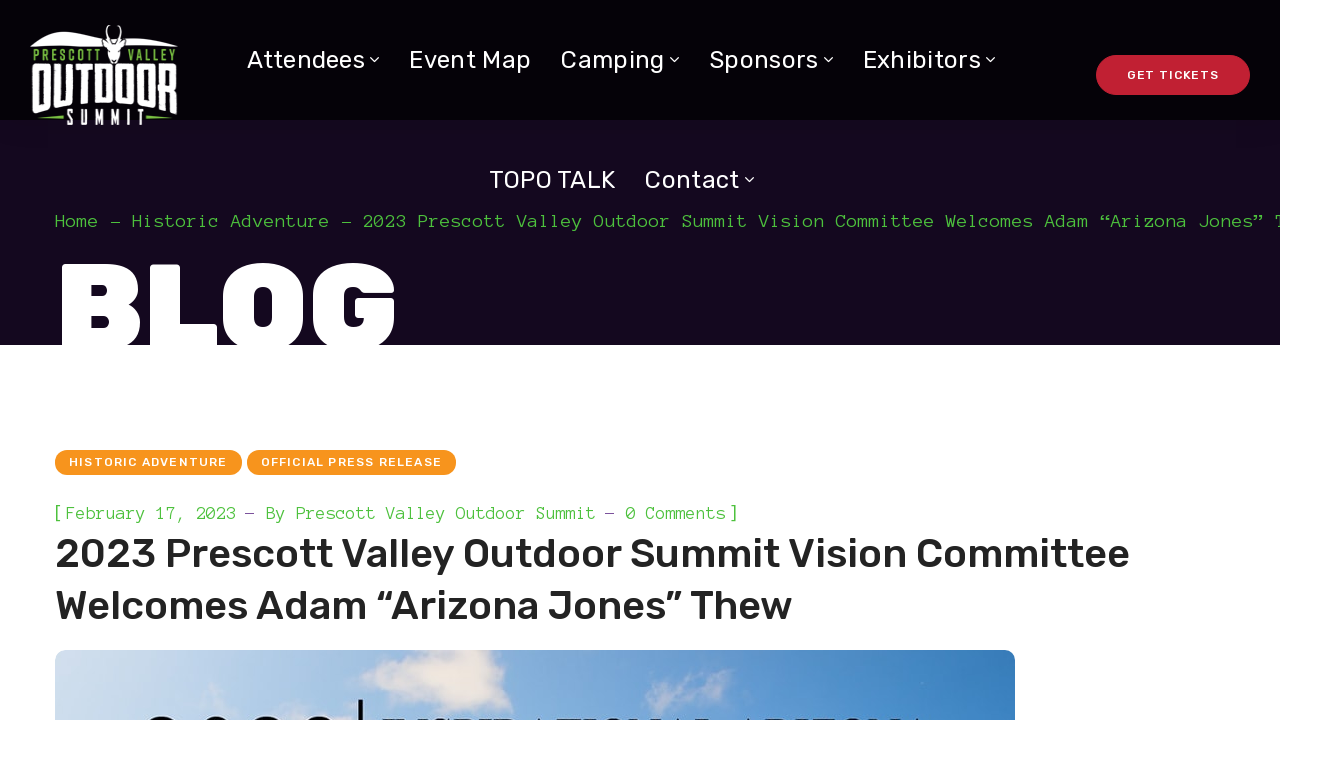

--- FILE ---
content_type: text/html; charset=UTF-8
request_url: https://prescottvalleyoutdoors.com/2023/02/17/prescott-valley-outdoor-summit-vision-committee-welcomes-adam-arizona-jones-thew/
body_size: 27253
content:
<!DOCTYPE html>
<html lang="en-US">
<head>
    <meta http-equiv="Content-Type" content="text/html; charset=UTF-8">
    <meta name="viewport" content="width=device-width, initial-scale=1, maximum-scale=1">
    <meta http-equiv="X-UA-Compatible" content="IE=Edge">
    <link rel="pingback" href="https://prescottvalleyoutdoors.com/xmlrpc.php">
                            <script>
                            /* You can add more configuration options to webfontloader by previously defining the WebFontConfig with your options */
                            if ( typeof WebFontConfig === "undefined" ) {
                                WebFontConfig = new Object();
                            }
                            /* WGL CUSTOM TYPOGRAPHY FIX */
                            WebFontConfig['google'] = {families: ['Open+Sans:300,400,600,700,800,300italic,400italic,600italic,700italic,800italic', 'Rubik:300,400,500,700,900,300italic,400italic,500italic,700italic,900italic', 'Anonymous+Pro:400,700,400italic,700italic']};
                            /* \ WGL CUSTOM TYPOGRAPHY FIX */

                            (function() {
                                var wf = document.createElement( 'script' );
                                wf.src = 'https://ajax.googleapis.com/ajax/libs/webfont/1.5.3/webfont.js';
                                wf.type = 'text/javascript';
                                wf.async = 'true';
                                var s = document.getElementsByTagName( 'script' )[0];
                                s.parentNode.insertBefore( wf, s );
                            })();
                        </script>
                        <meta name='robots' content='index, follow, max-image-preview:large, max-snippet:-1, max-video-preview:-1' />

	<!-- This site is optimized with the Yoast SEO plugin v23.4 - https://yoast.com/wordpress/plugins/seo/ -->
	<title>2023 Prescott Valley Outdoor Summit Vision Committee Welcomes Adam &quot;Arizona Jones&quot; Thew | Prescott Valley Outdoor Summit</title><link rel="preload" as="image" href="https://prescottvalleyoutdoors.com/wp-content/uploads/2023/02/azjonescalendar.jpeg" fetchpriority="high">
	<meta name="description" content="Arizona Jones joins the 2023 Prescott Valley Outdoor Summit." />
	<link rel="canonical" href="https://prescottvalleyoutdoors.com/2023/02/17/prescott-valley-outdoor-summit-vision-committee-welcomes-adam-arizona-jones-thew/" />
	<meta property="og:locale" content="en_US" />
	<meta property="og:type" content="article" />
	<meta property="og:title" content="2023 Prescott Valley Outdoor Summit Vision Committee Welcomes Adam &quot;Arizona Jones&quot; Thew | Prescott Valley Outdoor Summit" />
	<meta property="og:description" content="Arizona Jones joins the 2023 Prescott Valley Outdoor Summit." />
	<meta property="og:url" content="https://prescottvalleyoutdoors.com/2023/02/17/prescott-valley-outdoor-summit-vision-committee-welcomes-adam-arizona-jones-thew/" />
	<meta property="og:site_name" content="Prescott Valley Outdoor Summit" />
	<meta property="article:published_time" content="2023-02-17T13:50:15+00:00" />
	<meta property="article:modified_time" content="2023-02-17T14:07:29+00:00" />
	<meta property="og:image" content="https://prescottvalleyoutdoors.com/wp-content/uploads/2023/02/azjonescalendar.jpeg" />
	<meta property="og:image:width" content="960" />
	<meta property="og:image:height" content="726" />
	<meta property="og:image:type" content="image/jpeg" />
	<meta name="author" content="Prescott Valley Outdoor Summit" />
	<meta name="twitter:card" content="summary_large_image" />
	<meta name="twitter:label1" content="Written by" />
	<meta name="twitter:data1" content="Prescott Valley Outdoor Summit" />
	<meta name="twitter:label2" content="Est. reading time" />
	<meta name="twitter:data2" content="1 minute" />
	<script type="application/ld+json" class="yoast-schema-graph">{"@context":"https://schema.org","@graph":[{"@type":"WebPage","@id":"https://prescottvalleyoutdoors.com/2023/02/17/prescott-valley-outdoor-summit-vision-committee-welcomes-adam-arizona-jones-thew/","url":"https://prescottvalleyoutdoors.com/2023/02/17/prescott-valley-outdoor-summit-vision-committee-welcomes-adam-arizona-jones-thew/","name":"2023 Prescott Valley Outdoor Summit Vision Committee Welcomes Adam \"Arizona Jones\" Thew | Prescott Valley Outdoor Summit","isPartOf":{"@id":"https://prescottvalleyoutdoors.com/#website"},"primaryImageOfPage":{"@id":"https://prescottvalleyoutdoors.com/2023/02/17/prescott-valley-outdoor-summit-vision-committee-welcomes-adam-arizona-jones-thew/#primaryimage"},"image":{"@id":"https://prescottvalleyoutdoors.com/2023/02/17/prescott-valley-outdoor-summit-vision-committee-welcomes-adam-arizona-jones-thew/#primaryimage"},"thumbnailUrl":"https://prescottvalleyoutdoors.com/wp-content/uploads/2023/02/azjonescalendar.jpeg","datePublished":"2023-02-17T13:50:15+00:00","dateModified":"2023-02-17T14:07:29+00:00","author":{"@id":"https://prescottvalleyoutdoors.com/#/schema/person/2c9447888f005fb05eee6d8f43bba35e"},"description":"Arizona Jones joins the 2023 Prescott Valley Outdoor Summit.","breadcrumb":{"@id":"https://prescottvalleyoutdoors.com/2023/02/17/prescott-valley-outdoor-summit-vision-committee-welcomes-adam-arizona-jones-thew/#breadcrumb"},"inLanguage":"en-US","potentialAction":[{"@type":"ReadAction","target":["https://prescottvalleyoutdoors.com/2023/02/17/prescott-valley-outdoor-summit-vision-committee-welcomes-adam-arizona-jones-thew/"]}]},{"@type":"ImageObject","inLanguage":"en-US","@id":"https://prescottvalleyoutdoors.com/2023/02/17/prescott-valley-outdoor-summit-vision-committee-welcomes-adam-arizona-jones-thew/#primaryimage","url":"https://prescottvalleyoutdoors.com/wp-content/uploads/2023/02/azjonescalendar.jpeg","contentUrl":"https://prescottvalleyoutdoors.com/wp-content/uploads/2023/02/azjonescalendar.jpeg","width":960,"height":726,"caption":"Arizona Jones Calendar"},{"@type":"BreadcrumbList","@id":"https://prescottvalleyoutdoors.com/2023/02/17/prescott-valley-outdoor-summit-vision-committee-welcomes-adam-arizona-jones-thew/#breadcrumb","itemListElement":[{"@type":"ListItem","position":1,"name":"Home","item":"https://prescottvalleyoutdoors.com/"},{"@type":"ListItem","position":2,"name":"2023 Prescott Valley Outdoor Summit Vision Committee Welcomes Adam &#8220;Arizona Jones&#8221; Thew"}]},{"@type":"WebSite","@id":"https://prescottvalleyoutdoors.com/#website","url":"https://prescottvalleyoutdoors.com/","name":"Prescott Valley Outdoor Summit","description":"","potentialAction":[{"@type":"SearchAction","target":{"@type":"EntryPoint","urlTemplate":"https://prescottvalleyoutdoors.com/?s={search_term_string}"},"query-input":{"@type":"PropertyValueSpecification","valueRequired":true,"valueName":"search_term_string"}}],"inLanguage":"en-US"},{"@type":"Person","@id":"https://prescottvalleyoutdoors.com/#/schema/person/2c9447888f005fb05eee6d8f43bba35e","name":"Prescott Valley Outdoor Summit","image":{"@type":"ImageObject","inLanguage":"en-US","@id":"https://prescottvalleyoutdoors.com/#/schema/person/image/","url":"https://secure.gravatar.com/avatar/5c15b7ce300495e861111999d59890d9?s=96&d=mm&r=g","contentUrl":"https://secure.gravatar.com/avatar/5c15b7ce300495e861111999d59890d9?s=96&d=mm&r=g","caption":"Prescott Valley Outdoor Summit"},"description":"The Prescott Valley Outdoor Summit is an annual event showcasing all things adventure and outdoors. \"Where Adventure Comes Together\", the Prescott Valley Outdoor Summit includes exhibitors, vendors, how to clinics and events from all genres for outdoor enthusiasts. Get outdoors in 2023 at the Findlay Toyota Center and surrounding grounds! Made possible by the Fain Family Foundation of Prescott Valley, AZ.","url":"https://prescottvalleyoutdoors.com/author/guy_signals/"}]}</script>
	<!-- / Yoast SEO plugin. -->


<script type='application/javascript'  id='pys-version-script'>console.log('PixelYourSite Free version 9.7.2');</script>
<link rel='dns-prefetch' href='//www.googletagmanager.com' />
<link rel="alternate" type="application/rss+xml" title="Prescott Valley Outdoor Summit &raquo; Feed" href="https://prescottvalleyoutdoors.com/feed/" />
<link rel="alternate" type="application/rss+xml" title="Prescott Valley Outdoor Summit &raquo; Comments Feed" href="https://prescottvalleyoutdoors.com/comments/feed/" />
<link rel="alternate" type="text/calendar" title="Prescott Valley Outdoor Summit &raquo; iCal Feed" href="https://prescottvalleyoutdoors.com/events/?ical=1" />
<script type="text/javascript">
/* <![CDATA[ */
window._wpemojiSettings = {"baseUrl":"https:\/\/s.w.org\/images\/core\/emoji\/15.0.3\/72x72\/","ext":".png","svgUrl":"https:\/\/s.w.org\/images\/core\/emoji\/15.0.3\/svg\/","svgExt":".svg","source":{"concatemoji":"https:\/\/prescottvalleyoutdoors.com\/wp-includes\/js\/wp-emoji-release.min.js?ver=6.5.7"}};
/*! This file is auto-generated */
!function(i,n){var o,s,e;function c(e){try{var t={supportTests:e,timestamp:(new Date).valueOf()};sessionStorage.setItem(o,JSON.stringify(t))}catch(e){}}function p(e,t,n){e.clearRect(0,0,e.canvas.width,e.canvas.height),e.fillText(t,0,0);var t=new Uint32Array(e.getImageData(0,0,e.canvas.width,e.canvas.height).data),r=(e.clearRect(0,0,e.canvas.width,e.canvas.height),e.fillText(n,0,0),new Uint32Array(e.getImageData(0,0,e.canvas.width,e.canvas.height).data));return t.every(function(e,t){return e===r[t]})}function u(e,t,n){switch(t){case"flag":return n(e,"\ud83c\udff3\ufe0f\u200d\u26a7\ufe0f","\ud83c\udff3\ufe0f\u200b\u26a7\ufe0f")?!1:!n(e,"\ud83c\uddfa\ud83c\uddf3","\ud83c\uddfa\u200b\ud83c\uddf3")&&!n(e,"\ud83c\udff4\udb40\udc67\udb40\udc62\udb40\udc65\udb40\udc6e\udb40\udc67\udb40\udc7f","\ud83c\udff4\u200b\udb40\udc67\u200b\udb40\udc62\u200b\udb40\udc65\u200b\udb40\udc6e\u200b\udb40\udc67\u200b\udb40\udc7f");case"emoji":return!n(e,"\ud83d\udc26\u200d\u2b1b","\ud83d\udc26\u200b\u2b1b")}return!1}function f(e,t,n){var r="undefined"!=typeof WorkerGlobalScope&&self instanceof WorkerGlobalScope?new OffscreenCanvas(300,150):i.createElement("canvas"),a=r.getContext("2d",{willReadFrequently:!0}),o=(a.textBaseline="top",a.font="600 32px Arial",{});return e.forEach(function(e){o[e]=t(a,e,n)}),o}function t(e){var t=i.createElement("script");t.src=e,t.defer=!0,i.head.appendChild(t)}"undefined"!=typeof Promise&&(o="wpEmojiSettingsSupports",s=["flag","emoji"],n.supports={everything:!0,everythingExceptFlag:!0},e=new Promise(function(e){i.addEventListener("DOMContentLoaded",e,{once:!0})}),new Promise(function(t){var n=function(){try{var e=JSON.parse(sessionStorage.getItem(o));if("object"==typeof e&&"number"==typeof e.timestamp&&(new Date).valueOf()<e.timestamp+604800&&"object"==typeof e.supportTests)return e.supportTests}catch(e){}return null}();if(!n){if("undefined"!=typeof Worker&&"undefined"!=typeof OffscreenCanvas&&"undefined"!=typeof URL&&URL.createObjectURL&&"undefined"!=typeof Blob)try{var e="postMessage("+f.toString()+"("+[JSON.stringify(s),u.toString(),p.toString()].join(",")+"));",r=new Blob([e],{type:"text/javascript"}),a=new Worker(URL.createObjectURL(r),{name:"wpTestEmojiSupports"});return void(a.onmessage=function(e){c(n=e.data),a.terminate(),t(n)})}catch(e){}c(n=f(s,u,p))}t(n)}).then(function(e){for(var t in e)n.supports[t]=e[t],n.supports.everything=n.supports.everything&&n.supports[t],"flag"!==t&&(n.supports.everythingExceptFlag=n.supports.everythingExceptFlag&&n.supports[t]);n.supports.everythingExceptFlag=n.supports.everythingExceptFlag&&!n.supports.flag,n.DOMReady=!1,n.readyCallback=function(){n.DOMReady=!0}}).then(function(){return e}).then(function(){var e;n.supports.everything||(n.readyCallback(),(e=n.source||{}).concatemoji?t(e.concatemoji):e.wpemoji&&e.twemoji&&(t(e.twemoji),t(e.wpemoji)))}))}((window,document),window._wpemojiSettings);
/* ]]> */
</script>
<link rel='stylesheet' id='tribe-events-pro-mini-calendar-block-styles-css' href='https://prescottvalleyoutdoors.com/wp-content/plugins/events-calendar-pro/src/resources/css/tribe-events-pro-mini-calendar-block.min.css?ver=7.1.0' type='text/css' media='all' />
<style id='wp-emoji-styles-inline-css' type='text/css'>

	img.wp-smiley, img.emoji {
		display: inline !important;
		border: none !important;
		box-shadow: none !important;
		height: 1em !important;
		width: 1em !important;
		margin: 0 0.07em !important;
		vertical-align: -0.1em !important;
		background: none !important;
		padding: 0 !important;
	}
</style>
<link rel='stylesheet' id='wp-block-library-css' href='https://prescottvalleyoutdoors.com/wp-includes/css/dist/block-library/style.min.css?ver=6.5.7' type='text/css' media='all' />
<style id='widget-for-eventbrite-api-display-eventbrite-events-style-inline-css' type='text/css'>


</style>
<style id='classic-theme-styles-inline-css' type='text/css'>
/*! This file is auto-generated */
.wp-block-button__link{color:#fff;background-color:#32373c;border-radius:9999px;box-shadow:none;text-decoration:none;padding:calc(.667em + 2px) calc(1.333em + 2px);font-size:1.125em}.wp-block-file__button{background:#32373c;color:#fff;text-decoration:none}
</style>
<style id='global-styles-inline-css' type='text/css'>
body{--wp--preset--color--black: #000000;--wp--preset--color--cyan-bluish-gray: #abb8c3;--wp--preset--color--white: #ffffff;--wp--preset--color--pale-pink: #f78da7;--wp--preset--color--vivid-red: #cf2e2e;--wp--preset--color--luminous-vivid-orange: #ff6900;--wp--preset--color--luminous-vivid-amber: #fcb900;--wp--preset--color--light-green-cyan: #7bdcb5;--wp--preset--color--vivid-green-cyan: #00d084;--wp--preset--color--pale-cyan-blue: #8ed1fc;--wp--preset--color--vivid-cyan-blue: #0693e3;--wp--preset--color--vivid-purple: #9b51e0;--wp--preset--gradient--vivid-cyan-blue-to-vivid-purple: linear-gradient(135deg,rgba(6,147,227,1) 0%,rgb(155,81,224) 100%);--wp--preset--gradient--light-green-cyan-to-vivid-green-cyan: linear-gradient(135deg,rgb(122,220,180) 0%,rgb(0,208,130) 100%);--wp--preset--gradient--luminous-vivid-amber-to-luminous-vivid-orange: linear-gradient(135deg,rgba(252,185,0,1) 0%,rgba(255,105,0,1) 100%);--wp--preset--gradient--luminous-vivid-orange-to-vivid-red: linear-gradient(135deg,rgba(255,105,0,1) 0%,rgb(207,46,46) 100%);--wp--preset--gradient--very-light-gray-to-cyan-bluish-gray: linear-gradient(135deg,rgb(238,238,238) 0%,rgb(169,184,195) 100%);--wp--preset--gradient--cool-to-warm-spectrum: linear-gradient(135deg,rgb(74,234,220) 0%,rgb(151,120,209) 20%,rgb(207,42,186) 40%,rgb(238,44,130) 60%,rgb(251,105,98) 80%,rgb(254,248,76) 100%);--wp--preset--gradient--blush-light-purple: linear-gradient(135deg,rgb(255,206,236) 0%,rgb(152,150,240) 100%);--wp--preset--gradient--blush-bordeaux: linear-gradient(135deg,rgb(254,205,165) 0%,rgb(254,45,45) 50%,rgb(107,0,62) 100%);--wp--preset--gradient--luminous-dusk: linear-gradient(135deg,rgb(255,203,112) 0%,rgb(199,81,192) 50%,rgb(65,88,208) 100%);--wp--preset--gradient--pale-ocean: linear-gradient(135deg,rgb(255,245,203) 0%,rgb(182,227,212) 50%,rgb(51,167,181) 100%);--wp--preset--gradient--electric-grass: linear-gradient(135deg,rgb(202,248,128) 0%,rgb(113,206,126) 100%);--wp--preset--gradient--midnight: linear-gradient(135deg,rgb(2,3,129) 0%,rgb(40,116,252) 100%);--wp--preset--font-size--small: 13px;--wp--preset--font-size--medium: 20px;--wp--preset--font-size--large: 36px;--wp--preset--font-size--x-large: 42px;--wp--preset--spacing--20: 0.44rem;--wp--preset--spacing--30: 0.67rem;--wp--preset--spacing--40: 1rem;--wp--preset--spacing--50: 1.5rem;--wp--preset--spacing--60: 2.25rem;--wp--preset--spacing--70: 3.38rem;--wp--preset--spacing--80: 5.06rem;--wp--preset--shadow--natural: 6px 6px 9px rgba(0, 0, 0, 0.2);--wp--preset--shadow--deep: 12px 12px 50px rgba(0, 0, 0, 0.4);--wp--preset--shadow--sharp: 6px 6px 0px rgba(0, 0, 0, 0.2);--wp--preset--shadow--outlined: 6px 6px 0px -3px rgba(255, 255, 255, 1), 6px 6px rgba(0, 0, 0, 1);--wp--preset--shadow--crisp: 6px 6px 0px rgba(0, 0, 0, 1);}:where(.is-layout-flex){gap: 0.5em;}:where(.is-layout-grid){gap: 0.5em;}body .is-layout-flex{display: flex;}body .is-layout-flex{flex-wrap: wrap;align-items: center;}body .is-layout-flex > *{margin: 0;}body .is-layout-grid{display: grid;}body .is-layout-grid > *{margin: 0;}:where(.wp-block-columns.is-layout-flex){gap: 2em;}:where(.wp-block-columns.is-layout-grid){gap: 2em;}:where(.wp-block-post-template.is-layout-flex){gap: 1.25em;}:where(.wp-block-post-template.is-layout-grid){gap: 1.25em;}.has-black-color{color: var(--wp--preset--color--black) !important;}.has-cyan-bluish-gray-color{color: var(--wp--preset--color--cyan-bluish-gray) !important;}.has-white-color{color: var(--wp--preset--color--white) !important;}.has-pale-pink-color{color: var(--wp--preset--color--pale-pink) !important;}.has-vivid-red-color{color: var(--wp--preset--color--vivid-red) !important;}.has-luminous-vivid-orange-color{color: var(--wp--preset--color--luminous-vivid-orange) !important;}.has-luminous-vivid-amber-color{color: var(--wp--preset--color--luminous-vivid-amber) !important;}.has-light-green-cyan-color{color: var(--wp--preset--color--light-green-cyan) !important;}.has-vivid-green-cyan-color{color: var(--wp--preset--color--vivid-green-cyan) !important;}.has-pale-cyan-blue-color{color: var(--wp--preset--color--pale-cyan-blue) !important;}.has-vivid-cyan-blue-color{color: var(--wp--preset--color--vivid-cyan-blue) !important;}.has-vivid-purple-color{color: var(--wp--preset--color--vivid-purple) !important;}.has-black-background-color{background-color: var(--wp--preset--color--black) !important;}.has-cyan-bluish-gray-background-color{background-color: var(--wp--preset--color--cyan-bluish-gray) !important;}.has-white-background-color{background-color: var(--wp--preset--color--white) !important;}.has-pale-pink-background-color{background-color: var(--wp--preset--color--pale-pink) !important;}.has-vivid-red-background-color{background-color: var(--wp--preset--color--vivid-red) !important;}.has-luminous-vivid-orange-background-color{background-color: var(--wp--preset--color--luminous-vivid-orange) !important;}.has-luminous-vivid-amber-background-color{background-color: var(--wp--preset--color--luminous-vivid-amber) !important;}.has-light-green-cyan-background-color{background-color: var(--wp--preset--color--light-green-cyan) !important;}.has-vivid-green-cyan-background-color{background-color: var(--wp--preset--color--vivid-green-cyan) !important;}.has-pale-cyan-blue-background-color{background-color: var(--wp--preset--color--pale-cyan-blue) !important;}.has-vivid-cyan-blue-background-color{background-color: var(--wp--preset--color--vivid-cyan-blue) !important;}.has-vivid-purple-background-color{background-color: var(--wp--preset--color--vivid-purple) !important;}.has-black-border-color{border-color: var(--wp--preset--color--black) !important;}.has-cyan-bluish-gray-border-color{border-color: var(--wp--preset--color--cyan-bluish-gray) !important;}.has-white-border-color{border-color: var(--wp--preset--color--white) !important;}.has-pale-pink-border-color{border-color: var(--wp--preset--color--pale-pink) !important;}.has-vivid-red-border-color{border-color: var(--wp--preset--color--vivid-red) !important;}.has-luminous-vivid-orange-border-color{border-color: var(--wp--preset--color--luminous-vivid-orange) !important;}.has-luminous-vivid-amber-border-color{border-color: var(--wp--preset--color--luminous-vivid-amber) !important;}.has-light-green-cyan-border-color{border-color: var(--wp--preset--color--light-green-cyan) !important;}.has-vivid-green-cyan-border-color{border-color: var(--wp--preset--color--vivid-green-cyan) !important;}.has-pale-cyan-blue-border-color{border-color: var(--wp--preset--color--pale-cyan-blue) !important;}.has-vivid-cyan-blue-border-color{border-color: var(--wp--preset--color--vivid-cyan-blue) !important;}.has-vivid-purple-border-color{border-color: var(--wp--preset--color--vivid-purple) !important;}.has-vivid-cyan-blue-to-vivid-purple-gradient-background{background: var(--wp--preset--gradient--vivid-cyan-blue-to-vivid-purple) !important;}.has-light-green-cyan-to-vivid-green-cyan-gradient-background{background: var(--wp--preset--gradient--light-green-cyan-to-vivid-green-cyan) !important;}.has-luminous-vivid-amber-to-luminous-vivid-orange-gradient-background{background: var(--wp--preset--gradient--luminous-vivid-amber-to-luminous-vivid-orange) !important;}.has-luminous-vivid-orange-to-vivid-red-gradient-background{background: var(--wp--preset--gradient--luminous-vivid-orange-to-vivid-red) !important;}.has-very-light-gray-to-cyan-bluish-gray-gradient-background{background: var(--wp--preset--gradient--very-light-gray-to-cyan-bluish-gray) !important;}.has-cool-to-warm-spectrum-gradient-background{background: var(--wp--preset--gradient--cool-to-warm-spectrum) !important;}.has-blush-light-purple-gradient-background{background: var(--wp--preset--gradient--blush-light-purple) !important;}.has-blush-bordeaux-gradient-background{background: var(--wp--preset--gradient--blush-bordeaux) !important;}.has-luminous-dusk-gradient-background{background: var(--wp--preset--gradient--luminous-dusk) !important;}.has-pale-ocean-gradient-background{background: var(--wp--preset--gradient--pale-ocean) !important;}.has-electric-grass-gradient-background{background: var(--wp--preset--gradient--electric-grass) !important;}.has-midnight-gradient-background{background: var(--wp--preset--gradient--midnight) !important;}.has-small-font-size{font-size: var(--wp--preset--font-size--small) !important;}.has-medium-font-size{font-size: var(--wp--preset--font-size--medium) !important;}.has-large-font-size{font-size: var(--wp--preset--font-size--large) !important;}.has-x-large-font-size{font-size: var(--wp--preset--font-size--x-large) !important;}
.wp-block-navigation a:where(:not(.wp-element-button)){color: inherit;}
:where(.wp-block-post-template.is-layout-flex){gap: 1.25em;}:where(.wp-block-post-template.is-layout-grid){gap: 1.25em;}
:where(.wp-block-columns.is-layout-flex){gap: 2em;}:where(.wp-block-columns.is-layout-grid){gap: 2em;}
.wp-block-pullquote{font-size: 1.5em;line-height: 1.6;}
</style>
<link rel='stylesheet' id='genesisexpo-core-css' href='https://prescottvalleyoutdoors.com/wp-content/plugins/genesisexpo-core/public/css/wgl-core-public.css?ver=1.3.8' type='text/css' media='all' />
<link rel='stylesheet' id='widget-for-eventbrite-api-css' href='https://prescottvalleyoutdoors.com/wp-content/plugins/widget-for-eventbrite-api/frontend/css/frontend.css?ver=6.4.0' type='text/css' media='all' />
<link rel='stylesheet' id='wgl-parent-style-css' href='https://prescottvalleyoutdoors.com/wp-content/themes/genesisexpo/style.css?ver=6.5.7' type='text/css' media='all' />
<link rel='stylesheet' id='genesisexpo-default-style-css' href='https://prescottvalleyoutdoors.com/wp-content/themes/genesisexpo-child/style.css?ver=6.5.7' type='text/css' media='all' />
<link rel='stylesheet' id='flaticon-css' href='https://prescottvalleyoutdoors.com/wp-content/themes/genesisexpo/fonts/flaticon/flaticon.css?ver=6.5.7' type='text/css' media='all' />
<link rel='stylesheet' id='vc_font_awesome_5_shims-css' href='https://prescottvalleyoutdoors.com/wp-content/plugins/js_composer/assets/lib/vendor/node_modules/@fortawesome/fontawesome-free/css/v4-shims.min.css?ver=7.7.2' type='text/css' media='all' />
<link rel='stylesheet' id='vc_font_awesome_5-css' href='https://prescottvalleyoutdoors.com/wp-content/plugins/js_composer/assets/lib/vendor/node_modules/@fortawesome/fontawesome-free/css/all.min.css?ver=7.7.2' type='text/css' media='all' />
<link rel='stylesheet' id='genesisexpo-main-css' href='https://prescottvalleyoutdoors.com/wp-content/themes/genesisexpo/css/main.css?ver=6.5.7' type='text/css' media='all' />
<style id='genesisexpo-main-inline-css' type='text/css'>
body,blockquote,.author-info_name,.wpb-js-composer .vc_row .vc_tta.vc_general .vc_tta-panel-title > a span,.vc_row .vc_toggle .vc_toggle_title h4,.woocommerce div.product form.cart div.quantity label.label-qty,.genesisexpo_module_videobox .title{font-family: Open Sans;}body {font-size: 16px;line-height: 1.875;font-weight: 400;color: #616161;}h1,h2,h3,h4,h5,h6,h1 span,h2 span,h3 span,h4 span,h5 span,h6 span,h1 a,h2 a,h3 a,h4 a,h5 a,h6 a,ul.wgl-products li a.add_to_cart_button,ul.wgl-products li a.button,ul.wgl-products li .added_to_cart.wc-forward,.blog-post .button-read-more,.blog-post_cats,.cats_post,.column1 .item_title a,.genesisexpo_twitter .twitt_title,.tagcloud-wrapper .title_tags,.strip_template .strip-item a span,.shortcode_tab_item_title,.index_number,.primary-nav.footer-menu .menu-item a,.widget.widget_wgl_posts .recent-posts-widget li > .recent-posts-content .post_title,.woocommerce #respond input#submit,.woocommerce a.button,.woocommerce button.button,.woocommerce input.button,.single_team_page .team-single_speaches-info .speech-info_desc span{font-family: Rubik;font-weight: 500;}.genesisexpo_module_infobox.infobox_alignment_left.title_divider .infobox_title:before,.genesisexpo_module_infobox.infobox_alignment_right.title_divider .infobox_title:before{background-color: #232323;}body .vc_pie_chart .vc_pie_chart_value,blockquote,blockquote:before,input[type="submit"],button,ul.wgl-pagination li,ul.wgl-pagination li span.prev,ul.wgl-products .price,#add_payment_method .wc-proceed-to-checkout a.checkout-button,#comments .commentlist .comment_info .meta-wrapper *,.author-info_content .author-info_name,.blog-post.format-quote .blog-post_quote-author,.blog-post_link>.link_post,.blog-post_quote-text:before,.blog-post_quote-text,.blog-post_views-wrap .counts,.comment-reply-link,.countdown-period,.countdown-section .countdown-amount,.custom-header-font,.dropcap,.page-header .page-header_title,.genesisexpo_banner-widget .banner-widget_button,.genesisexpo_module_button,.genesisexpo_module_counter .counter_value_wrap,.genesisexpo_module_double_headings,.genesisexpo_module_infobox .infobox_button,.genesisexpo_module_infobox .infobox_icon_container .infobox_icon_number,.genesisexpo_module_pricing_plan .pricing_cur,.genesisexpo_module_pricing_plan .pricing_price,.isotope-filter a .number_filter,.mashsb-count .counts,.mashsb-box .mashsb-buttons a .text,.prev-link,.portfolio_info-share_social-wpapper > span,.product_list_widget .product-title,.load_more_item,.next-link,.single_team_page .team-info_wrapper .team-info_item,.tagcloud a,.vc_row .vc_tta.vc_general.vc_tta-style-accordion_bordered .vc_tta-panel-title>a span,.wgl-theme-header .mini-cart .woocommerce-mini-cart.cart_list.product_list_widget li a,.wgl-theme-header .woo_mini_cart .woocommerce-mini-cart__total,.wgl-theme-header .woo_mini_cart .woocommerce-mini-cart__buttons a,.wgl-theme-header .woo_mini-count span,.wgl_timetabs .timetabs_headings .wgl_tab .tab_title,.widget_archive ul li .post_count,.widget_categories ul li .post_count,.widget.genesisexpo_widget.genesisexpo_banner-widget .banner-widget_text,.widget.genesisexpo_widget.genesisexpo_banner-widget .banner-widget_text_bg,.widget_postshero .recent-posts-widget .meta-wrapper,.widget.widget_archive ul li,.widget.widget_pages ul li,.widget.widget_meta ul li,.widget.widget_recent_comments ul li,.widget.widget_recent_entries ul li,.widget.widget_nav_menu ul li,.woocommerce #respond input#submit,.woocommerce a.button,.woocommerce button.button,.woocommerce div.product form.cart button.button.alt,.woocommerce div.product form.cart .button,.woocommerce div.product form.cart div.quantity .quantity-wrapper .qty,.woocommerce div.product form.cart .group_table tr td label,.woocommerce div.product span.price,.woocommerce input.button,.woocommerce div.product .woocommerce-tabs .panel table.shop_attributes th,.woocommerce nav.woocommerce-pagination ul li,.woocommerce span.onsale,.woocommerce table.shop_table thead th,.woocommerce ul.cart_list li a,.woocommerce ul.product_list_widget li a,.woocommerce .widget_shopping_cart .total,.woocommerce .cart-collaterals .cart_totals table th,.woocommerce .product_meta > span,.woocommerce .price_label,.woocommerce .products ul.wgl-products .price,.woocommerce-cart .wc-proceed-to-checkout a.checkout-button,.woocommerce-checkout .wc-proceed-to-checkout a.checkout-button,.woocommerce-page .cart-collaterals .cart_totals table th {font-family: Rubik;}body .widget_rss ul li .rsswidget,legend,.author-info_wrapper .title_soc_share,.banner_404,.comment-reply-link,.genesisexpo_module_progress_bar .progress_label,.genesisexpo_module_progress_bar .progress_value,.genesisexpo_module_progress_bar .progress_units,.info_prev-link_wrapper a,.info_next-link_wrapper a,.product_list_widget .product-title,.woocommerce ul.cart_list li a,.woocommerce ul.product_list_widget li a,.woocommerce table.shop_table td.product-name,.woocommerce-tabs .comment-reply-title,.widget.widget_archive ul li a,.wgl_portfolio_single-item .tagcloud .tagcloud_desc,.wgl_timetabs .timetabs_data .timetabs_item .item_time,.wgl_timetabs .timetabs_data .timetabs_item .content-wrapper .item_title,ul.wp-block-archives.wp-block-archives-list li a,ul.wp-block-categories.wp-block-categories-list li a,ul.wp-block-latest-posts li a{font-family: Rubik;color: #232323;}.blog-post_cats span a:hover,.cats_post span a:hover,.cats_post a:hover{background-color: #232323 !important;}.woocommerce #respond input#submit.disabled,.woocommerce #respond input#submit:disabled,.woocommerce #respond input#submit:disabled[disabled],.woocommerce a.button.disabled,.woocommerce a.button:disabled,.woocommerce a.button:disabled[disabled],.woocommerce button.button.disabled,.woocommerce button.button:disabled,.woocommerce button.button:disabled[disabled],.woocommerce input.button.disabled,.woocommerce input.button:disabled,.woocommerce input.button:disabled[disabled]{color: #232323 !important;}.title_divider .counter_title:after{background-color: #f7941d !important;}#comments .comment-reply-link:hover,#main ul li:before,body .widget_rss ul li .rss-date,ul.wgl-products li a.add_to_cart_button:before,ul.wgl-products li a.button:before,ul.wgl-products li .added_to_cart.wc-forward:before,ul.wgl-products li a.button.loading:after,ul.wgl-products li button.button.loading:after,ul.wgl-products li input.button.loading:after,ul.wgl-products .woocommerce-loop-product__title a:hover,.blog-post_wrapper .share_post-container > a,.button-read-more,.button-read-more:hover:after,.genesisexpo_module_button a:hover,.genesisexpo_module_counter .counter_title,.genesisexpo_module_infobox .infobox_icon,.header_search-field .search-form:after,.isotope-filter a,.meta-wrapper,.meta-wrapper a,.next-link_wrapper a:hover,.next-link_wrapper .image_next.no_image:before,.next-link_wrapper .image_next:after,.single_meta .share_post-container > a,.prev-link_wrapper a:hover,.prev-link_wrapper .image_prev:after,.prev-link_wrapper .image_prev.no_image:before,.single_team_page .team-info_wrapper .team-department span,.single_team_page .team-single_speaches-info .speech-info_desc span,.wgl_module_team .team-department,.wgl-theme-header .woo_mini_cart .woocommerce-mini-cart__buttons a.button.wc-forward:not(.checkout):hover,.wgl-theme-header .woo_mini_cart .woocommerce-mini-cart__total span,.wgl_timetabs .timetabs_headings .wgl_tab.active .tab_subtitle,.wgl_timetabs .timetabs_headings .wgl_tab:hover .tab_subtitle,.woocommerce div.product form.cart .button:hover:before,.woocommerce div.product .woocommerce-tabs ul.tabs li.active,.woocommerce .widget_shopping_cart .buttons a:hover,.woocommerce .widget_shopping_cart .total,.woocommerce .products ul.wgl-products .woocommerce-loop-product__title a:hover,.woocommerce.widget_shopping_cart .buttons a:hover,.woocommerce.widget_shopping_cart .total,.wpb-js-composer .wgl-container .vc_row .vc_general.vc_tta.vc_tta-tabs .vc_tta-tabs-container .vc_tta-tab.vc_active > a,.wpb-js-composer .wgl-container .vc_row .vc_general.vc_tta.vc_tta-accordion .vc_tta-panels-container .vc_tta-panel.vc_active .vc_tta-panel-heading .vc_tta-panel-title,.wpb-js-composer .wgl-container .vc_row .vc_toggle.vc_toggle_active .vc_toggle_title,.wpb-js-composer .wgl-container .vc_row .vc_general.vc_tta.vc_tta-tabs .vc_tta-panels-container .vc_tta-panels .vc_tta-panel.vc_active .vc_tta-panel-heading .vc_tta-panel-title a,.wpb-js-composer .wgl-container .vc_row .vc_toggle.vc_toggle_active .vc_toggle_title h4,.genesisexpo_module_infobox .infobox_button:hover{color: #4dc13d;}ul.wgl-products li a.add_to_cart_button,ul.wgl-products li .added_to_cart.wc-forward,ul.wgl-products li a.button,.genesisexpo_module_button a,.woocommerce .widget_shopping_cart .buttons a,.woocommerce.widget_shopping_cart .buttons a,.woocommerce div.product form.cart .button:before,.woocommerce div.product form.cart .button:hover,.woocommerce #respond input#submit.alt,.woocommerce a.button.alt,.woocommerce #respond input#submit,.woocommerce a.button,.woocommerce button.button,.woocommerce input.button,.woocommerce #payment #place_order,.woocommerce .cart .button,.woocommerce .cart input.button,.woocommerce-message a.button,.woocommerce-page #payment #place_order,.woocommerce input.button.alt,.woocommerce button.button.alt:hover,.woocommerce-cart .wc-proceed-to-checkout a.checkout-button:hover,.wgl-theme-header .woo_mini_cart .woocommerce-mini-cart__buttons a.button.wc-forward:not(.checkout){border-color: #4dc13d;background: #4dc13d;}#main ul li:before,.next-link_wrapper .image_next:after,.prev-link_wrapper .image_prev:after,blockquote:before,.blog-post_quote-text:before,.button-read-more,.blog-post_link:before,.wgl-container ul.genesisexpo_plus li:after,.wgl-container ul.genesisexpo_plus li:before,.wgl-container ul.genesisexpo_dash li:before,.woocommerce .widget_price_filter .ui-slider .ui-slider-range,.woocommerce table.shop_table thead{background: #4dc13d;}.genesisexpo_module_button a:hover,.woocommerce button.button.alt{border-color: #4dc13d;}ul.wgl-products li a.add_to_cart_button:before,ul.wgl-products li a.button:before,ul.wgl-products li .added_to_cart.wc-forward:before,.blog-post_quote-text:before,.button-read-more,.blog-post_link:before,.next-link_wrapper .image_next:after,.next-link_wrapper a:hover .image_next,.prev-link_wrapper a:hover .image_prev,.woocommerce div.product form.cart .button:before{box-shadow: 0px 11px 29px 0px rgba(77,193,61,0.45); }.isotope-filter a .number_filter{box-shadow: 0px 5px 10px 0px rgba(77,193,61,0.27); }.single_team_page .team-info_wrapper .team-info_svg svg,.wgl_module_team.horiz_type .team-item_content:hover .team-info_svg svg{fill: #4dc13d;}.single_team_page .team-single_wrapper:hover .team-info_wrapper .team-info_svg svg{fill: #f7941d;}.comments-title .number-comments,.meta-wrapper *,.widget.genesisexpo_widget.genesisexpo_banner-widget .banner-widget_text_sub,.genesisexpo_module_pricing_plan .pricing_desc,.genesisexpo_module_counter .counter_title{font-family: Anonymous Pro;font-weight: 400;}body .widget_rss ul li .rss-date,body .widget_categories ul li .post_count,body .widget_archive ul li .post_count,ul.wgl-products .price,.woocommerce .products ul.wgl-products .price,.countdown-section .countdown-period,.isotope-filter a,.heading_subtitle,.product-categories .cat-item .post_count,.product_list_widget .woocommerce-Price-amount,.page-header_breadcrumbs .breadcrumbs,.single_team_page .team-single_speaches-info .speech-info_day,.wgl_portfolio_item-meta .post_cats,.wgl_module_team .team-department,.wgl-theme-header .woo_mini_cart .woocommerce-mini-cart__total .woocommerce-Price-amount,.woocommerce .widget_price_filter .price_slider_amount span,.woocommerce div.product p.price,.woocommerce .widget_shopping_cart .total .woocommerce-Price-amount,.woocommerce.widget_shopping_cart .total .woocommerce-Price-amount,.woocommerce table.shop_table .woocommerce-Price-amount.amount,ul.wp-block-categories.wp-block-categories-list li .post_count{font-family: Anonymous Pro;}#main ol > li:before,blockquote,h1,h2,h3,h4,h5,h6,h1 span,h2 span,h3 span,h4 span,h5 span,h6 span,h1 a,h2 a,h3 a,h4 a,h5 a,h6 a,h3#reply-title a,ul.wgl-pagination li span.current,ul.wgl-pagination li a:hover,.author-widget_title,.blog-post_quote-author,.calendar_wrap tbody,.comment_author_says,.comment_author_says a,.genesisexpo_module_testimonials .testimonials_name,.genesisexpo_module_pricing_plan .pricing_price_wrap,.tagcloud-wrapper .title_tags,.genesisexpo_module_counter .counter_value_wrap,.item_title a,.portfolio_info-share_social-wpapper > span,.product-categories .cat-item a,.wgl_module_title.item_title .carousel_arrows a span:after,.wgl_module_team.info_under_image .team-department,.widget_product_search .woocommerce-product-search:before,.widget_search .search-form:after,.widget.widget_archive ul li:before,.widget.widget_recent_entries ul li:before,.widget.widget_meta ul li:before,.widget.widget_categories ul li:before,.widget.widget_wgl_posts .recent-posts-widget .post_title a,.widget.widget_archive ul li,.widget.widget_pages ul li,.widget.widget_meta ul li,.widget.widget_recent_comments ul li,.widget.widget_recent_entries ul li,.widget.widget_nav_menu ul li,.widget.widget_categories ul li,body .footer select option,.wpb-js-composer .vc_row .vc_general.vc_tta-tabs .vc_tta-tabs-list .vc_tta-tab > a,.woocommerce .widget_shopping_cart .total strong,.woocommerce.widget_shopping_cart .total strong,.woocommerce div.product .woocommerce-tabs .panel #respond #commentform label,.woocommerce .widget_price_filter .price_slider_amount,.woocommerce div.product .woocommerce-tabs .panel table.shop_attributes th,.woocommerce .cart-collaterals .cart_totals table th,.woocommerce-page .cart-collaterals .cart_totals table th,.woocommerce div.product form.cart div.quantity .quantity-wrapper .qty::placeholder,.woocommerce .summary .product_meta > span,.woocommerce div.product .woocommerce-tabs ul.tabs li,.woocommerce div.product form.cart button.button.alt,.woocommerce div.product .woocommerce-tabs ul.tabs li.active,.woocommerce nav.woocommerce-pagination ul li span.current,.woocommerce nav.woocommerce-pagination ul li a:hover,.woocommerce nav.woocommerce-pagination ul li a:focus,.woocommerce form .form-row .select2-container--default .select2-selection--single .select2-selection__rendered,.product-categories a,.genesisexpo_module_double_headings .heading_title,.wgl_timetabs .timetabs_headings .wgl_tab.active .tab_title,.wgl_timetabs .timetabs_headings .wgl_tab:hover .tab_title{color: #232323;}input::-webkit-input-placeholder,textarea::-webkit-input-placeholder,input:-moz-placeholder,textarea:-moz-placeholder,input::-moz-placeholder,textarea::-moz-placeholder,input:-ms-input-placeholder,textarea:-ms-input-placeholder{color: #232323;}#comments > h3:after,#sb_instagram .sbi_photo:before,aside > .widget + .widget:before,button:hover,input[type="submit"],mark,.author-widget_social,.blog-post_cats span a,.calendar_wrap caption,.comment-reply-title:after,.dropcap,.genesisexpo_banner-widget .banner-widget_button,.genesisexpo_divider .genesisexpo_divider_line .genesisexpo_divider_custom .divider_line,.genesisexpo_module_carousel.pagination_circle_border .slick-dots li.slick-active button,.genesisexpo_module_carousel .slick-dots li button,.genesisexpo_module_progress_bar .progress_bar,.genesisexpo_module_progress_bar .progress_label_wrap:before,.genesisexpo_module_infobox.type_tile:hover:before,.genesisexpo_module_carousel.pagination_line .slick-dots li button:before,.genesisexpo_module_social.with_bg .soc_icon,.genesisexpo_module_pricing_plan .pricing_header,.genesisexpo_module_title .carousel_arrows a:hover span,.genesisexpo_module_cats .cats_item-count,.genesisexpo_module_videobox .videobox_link,.genesisexpo_module_title:after,.load_more_works,.mc_form_inside #mc_signup_submit,.vc_wp_custommenu .menu .menu-item a:before,.single_team_page .team-item_vcard .team-item_vcard-icon:hover,.single_team_page .team-info_icons,.primary-nav ul li ul li > a span:before,.primary-nav ul li ul li > a:before,.primary-nav ul li.mega-menu.mega-cat div.mega-menu-container ul.mega-menu.cats-horizontal > li.is-active > a,.primary-nav ul li.mega-menu-links > ul > li > a:before,.primary-nav ul li.menu-item.current-menu-ancestor > a > span:after,.primary-nav ul li.menu-item.current-menu-item > a > span:after,.primary-nav > ul > li > a span:before,.primary-nav > ul > li > a > span:after,.primary-nav .lavalamp-object,.wpml-ls-legacy-dropdown .wpml-ls-sub-menu .wpml-ls-item a:before,.wgl_module_title.item_title .carousel_arrows a:hover,.wgl-pagination .page .current:after,.wgl-pagination .page > a:after,.wgl-theme-header .woo_mini-count span,.wgl-theme-header .woo_mini_cart .woocommerce-mini-cart__buttons a.checkout,.wgl_timetabs .timetabs_headings .wgl_tab.active:after,.widget .calendar_wrap table td#today:before,.widget .calendar_wrap tbody td > a:before,.widget .calendar_wrap table td#today:before,.widget .counter_posts,.widget.widget_pages ul li a:before,.widget.widget_nav_menu ul li a:before,.widget_nav_menu .menu .menu-item:before,.widget_postshero .recent-posts-widget .post_cat a,.woocommerce #respond input#submit.disabled:hover,.woocommerce #respond input#submit:disabled:hover,.woocommerce #respond input#submit:disabled[disabled]:hover,.woocommerce a.button:hover,.woocommerce a.button.disabled:hover,.woocommerce a.button:disabled:hover,.woocommerce a.button:disabled[disabled]:hover,.woocommerce button.button:disabled:hover,.woocommerce button.button:disabled[disabled]:hover,.woocommerce button.button:hover,.woocommerce button.button.disabled:hover,.woocommerce input.button:hover,.woocommerce input.button:disabled:hover,.woocommerce input.button:disabled[disabled]:hover,.woocommerce input.button.disabled:hover,.woocommerce nav.woocommerce-pagination ul li a:hover:after,.woocommerce nav.woocommerce-pagination ul li a:focus:after,.woocommerce nav.woocommerce-pagination ul li a.current:after,.woocommerce nav.woocommerce-pagination ul li span.current:after,.woocommerce span.onsale,.woocommerce .widget_price_filter .price_slider_wrapper .ui-widget-content,.woocommerce .widget_price_filter .price_slider_amount .button,.woocommerce .widget_shopping_cart .buttons a.checkout,.woocommerce.widget_shopping_cart .buttons a.checkout,.woocommerce-cart .wc-proceed-to-checkout a.checkout-button,.woocommerce-message a.button:hover,.woocommerce-page #payment #place_order:hover,.woo_product_image .picture:hover a.add_to_cart_button:hover,.woo_product_image .picture:hover a.button:hover,.woo_product_image .added_to_cart.wc-forward:hover{background-color: #f7941d;}#add_payment_method .wc-proceed-to-checkout a.checkout-button,.blog-post_cats span a,.cats_post a,.genesisexpo_404_button.genesisexpo_module_button a,.genesisexpo_module_carousel.navigation_offset_element .slick-prev:hover,.genesisexpo_module_carousel.navigation_offset_element .slick-next:hover,.genesisexpo_module_demo_item .di_button a,.load_more_item,.next-link:hover,.prev-link:hover,.single-product div.product .woocommerce-product-gallery .woocommerce-product-gallery__trigger:hover,.wgl-theme-header .woo_mini_cart .woocommerce-mini-cart__buttons a.checkout,.woocommerce .widget_price_filter .price_slider_amount .button,.woocommerce .widget_shopping_cart .buttons a.checkout,.woocommerce-cart .wc-proceed-to-checkout a.checkout-button,.woocommerce-checkout .wc-proceed-to-checkout a.checkout-button,.woocommerce table.shop_table.cart input.button,.woocommerce #respond input#submit{border-color: #f7941d;background: #f7941d;}button,input[type="submit"],.banner-widget_button,.genesisexpo_module_title .carousel_arrows a:hover span:before,.genesisexpo_module_carousel.pagination_circle_border .slick-dots li button,.genesisexpo_module_cats .genesisexpo_module_carousel .slick-next:hover,.genesisexpo_module_cats .genesisexpo_module_carousel .slick-prev:hover,.genesisexpo_module_pricing_plan .pricing_title-wrapper .pricing_title,.load_more_works,.load_more_item:hover,.single_team_page .team-item_vcard .team-item_vcard-icon,.woocommerce #respond input#submit.disabled,.woocommerce #respond input#submit:disabled,.woocommerce #respond input#submit:disabled[disabled],.woocommerce a.button.disabled,.woocommerce a.button:disabled,.woocommerce a.button:disabled[disabled],.woocommerce button.button.disabled,.woocommerce button.button:disabled,.woocommerce button.button:disabled[disabled],.woocommerce input.button.disabled,.woocommerce input.button:disabled,.woocommerce input.button:disabled[disabled],.woocommerce-cart .wc-proceed-to-checkout a.checkout-button:hover{border-color: #f7941d;}.primary-nav>ul,.primary-nav ul li.mega-menu-links > ul > li,.wpml-ls,.primary-nav>div>ul{font-family: Rubik;font-weight: 400;line-height: 30px;font-size: 24px;}.primary-nav ul li ul,.primary-nav ul li div.mega-menu-container{font-family: Rubik;font-weight: 400;line-height: 30px;font-size: 16px;}.wgl-theme-header .header_search-field,.primary-nav ul li ul,.primary-nav ul li div.mega-menu-container,.wgl-theme-header .woo_mini_cart,.wpml-ls-legacy-dropdown .wpml-ls-current-language:hover .wpml-ls-sub-menu{background-color: rgba(255,255,255,1);color: #232323;}.mobile_nav_wrapper,.wgl-menu_outer,.mobile_nav_wrapper .primary-nav ul li ul.sub-menu,.mobile_nav_wrapper .primary-nav ul li.mega-menu-links > ul.mega-menu > li > ul > li ul,.mobile_nav_wrapper .primary-nav ul li.mega-menu-links > ul.mega-menu > li > ul{background-color: rgba(34,35,40,1);color: #ffffff;}ul.wgl-pagination li a,ul.wgl-pagination li span,.blog-post.format-quote .blog-post_quote-author-pos,.genesisexpo_module_testimonials .testimonials_quote,.recent-posts-widget .meta-wrapper a:hover,.tagcloud a,.vc_row .vc_toggle .vc_toggle_icon,.woocommerce .woocommerce-result-count,.woocommerce-page .woocommerce-result-count,.woocommerce .woocommerce-ordering select,.woocommerce .summary .product_meta > span span,.woocommerce .summary .product_meta > span a,.woocommerce div.product form.cart div.quantity .qty,.woocommerce-error,.woocommerce-info,.woocommerce-message{color: #616161;}.genesisexpo_module_carousel .slick-prev:after,.genesisexpo_module_carousel .slick-next:after{border-color: #616161;}.genesisexpo_module_carousel .slick-prev:after,.genesisexpo_module_carousel .slick-next:after{color: #616161;}a,button,a:hover .wgl-icon,button:focus,button:active,body ol > li:before,body .widget_archive ul li .post_count,body .widget_categories ul li .post_count,body .widget_nav_menu .current-menu-ancestor > a,body .widget_nav_menu .current-menu-item > a,body .widget_recent_entriesul li .post-date,input[type='submit']:focus,input[type='submit']:active,input[type="submit"]:hover,ul.wgl-products .price,h3#reply-title a:hover,.author-info_social-wrapper,.button-read-more,.blog-post_title i,.blog-post_link>.link_post:hover,.blog-post.format-standard.link .blog-post_title:before,.blog-post_cats span,.blog-post_title a:hover,.blog-posts .meta-wrapper a:hover,.calendar_wrap thead,.copyright a:hover,.comment_author_says a:hover,.comment-reply-link:hover,.comments-title .number-comments,.genesisexpo_submit_wrapper:hover > i,.genesisexpo_module_testimonials .testimonials_quote:before,.genesisexpo_module_message_box .message_title,.genesisexpo_404_button.genesisexpo_module_button a:hover,.genesisexpo_banner-widget .banner-widget_button:hover,.genesisexpo_custom_button i,.genesisexpo_custom_text a,.genesisexpo_module_counter .counter_icon,.genesisexpo_module_demo_item .di_button a:hover,.genesisexpo_module_demo_item .di_title-wrap .di_subtitle,.genesisexpo_module_social .soc_icon:hover,.genesisexpo_module_testimonials.type_author_top .testimonials_content_wrap:before,.genesisexpo_module_carousel .slick-prev:hover:after,.genesisexpo_module_carousel .slick-next:hover:after,.genesisexpo_module_demo_item .di_title_wrap a:hover .di_title,.genesisexpo_module_double_headings .heading_subtitle,.genesisexpo_module_counter .counter_value_wrap .counter_value_suffix,.genesisexpo_twitter a,.footer ul li:before,.footer_top-area a:hover,.footer_top-area .widget.widget_archive ul li > a:hover,.footer_top-area .widget.widget_categories ul li > a:hover,.footer_top-area .widget.widget_pages ul li > a:hover,.footer_top-area .widget.widget_meta ul li > a:hover,.footer_top-area .widget.widget_recent_comments ul li > a:hover,.footer_top-area .widget.widget_recent_entries ul li > a:hover,.footer_top-area .widget.widget_nav_menu ul li > a:hover,.footer_top-area .widget.widget_wgl_posts .recent-posts-widget li > .recent-posts-content .post_title a:hover,.header_search .header_search-button > i:hover,.isotope-filter.filter_with_bg a:hover,.isotope-filter.filter_with_bg a.active,.load_more_works:hover,.load_more_item:hover,.mc_form_inside #mc_signup_submit:hover,.meta-wrapper span:after,.meta-wrapper > span:before,.meta-wrapper a:hover,.product-categories .cat-item .post_count,.product_list_widget .woocommerce-Price-amount,.product_list_widget .product-title:hover,.product_list_widget li:hover .product-title,.product-categories a:hover,.product-categories .current-cat a,.product_meta > span a:hover,.primary-nav ul li ul .menu-item.current-menu-item > a,.primary-nav ul li ul .menu-item.current-menu-item > a,.primary-nav ul ul li.menu-item.current-menu-ancestor > a,.primary-nav ul ul li.menu-item.current-menu-item > a,.primary-nav ul li ul .menu-item.back:hover:before,.primary-nav ul li ul .menu-item.back:hover > a,.primary-nav ul li ul .menu-item:hover > a,.recent-posts-widget .meta-wrapper a,.single_team_page .team-info_wrapper .team-info_item a:hover,.single-member-page .member-icon:hover,.single-member-page .team-link:hover,.single_team_page .team-single_speaches-info .speech-info_day,.tagcloud a:hover,.team-icons .member-icon:hover,.under_image .wgl_portfolio_item-meta .post_cats,.vc_row .vc_toggle.vc_toggle_active .vc_toggle_icon,.vc_row .vc_toggle.vc_toggle_active .vc_toggle_title i,.vc_wp_custommenu .menu .menu-item.current-menu-ancestor > a,.vc_wp_custommenu .menu .menu-item.current-menu-item > a,.wgl_portfolio_category-wrapper a:hover,.wgl-theme-header .wrapper .genesisexpo_module_button a:hover,.wgl-theme-header .mini-cart .woocommerce-mini-cart.cart_list.product_list_widget li a:hover,.wgl_module_team .team-item_content .team-icon:hover,.wgl_module_team .team-item_info .team-item_titles .team-title:hover,.wgl-icon:hover,.wgl-theme-color,.wgl-theme-header .woo_mini_cart .woocommerce-mini-cart__buttons a.checkout:hover,.widget.widget_recent_comments ul li a,.widget.widget_recent_entries ul li:before,.widget.widget_archive ul li a:hover,.widget.widget_categories ul li a:hover,.widget.widget_pages ul li a:hover,.widget.widget_meta ul li a:hover,.widget.genesisexpo_widget.genesisexpo_banner-widget .banner-widget_button:hover,.widget.widget_recent_comments ul li a:hover,.widget.widget_recent_entries ul li a:hover,.widget.widget_nav_menu ul li a:hover,.widget.genesisexpo_widget.genesisexpo_banner-widget .banner-widget_text_sub,.widget.widget_wgl_posts .recent-posts-widget li > .recent-posts-content .post_title a:hover,.woocommerce div.product form.cart .reset_variations:before,.woocommerce div.product p.price,.woocommerce div.product span.price,.woocommerce form .form-row .required,.woocommerce table.shop_table .woocommerce-Price-amount.amount,.woocommerce table.shop_table .order-total .woocommerce-Price-amount.amount,.woocommerce table.shop_table td.product-name a:hover,.woocommerce table.shop_table.cart input.button:hover,.woocommerce p.stars a,.woocommerce ul.cart_list li a:hover,.woocommerce ul.product_list_widget li a:hover,.woocommerce .widget_price_filter .price_slider_amount span,.woocommerce #respond input#submit:hover,.woocommerce-cart .wc-proceed-to-checkout a.checkout-button:hover,.woocommerce-review-link:hover,.woocommerce .widget_price_filter .price_slider_amount .button:hover,.woocommerce .summary .product_meta > span a:hover,.woocommerce .widget_shopping_cart .buttons a.checkout:hover,.woocommerce.widget_shopping_cart .buttons a.checkout:hover,.wpb-js-composer .vc_row .vc_tta.vc_general .vc_active .vc_tta-panel-title > a:before,.wpml-ls a:hover,.wpml-ls-legacy-dropdown .wpml-ls-current-language:hover > a,.wpml-ls-legacy-dropdown .wpml-ls-current-language a:hover,ul.wp-block-archives.wp-block-archives-list li a:hover,ul.wp-block-categories.wp-block-categories-list li .post_count,ul.wp-block-categories.wp-block-categories-list li a:hover,ul.wp-block-latest-posts li a:hover{color: #f7941d;}.hover_links a:hover,header .header-link:hover{color: #f7941d !important;}.genesisexpo_module_title .carousel_arrows a span {background: #232323;}.genesisexpo_module_title .carousel_arrows a span:before {border-color: #232323;}.genesisexpo_module_title .external_link .button-read-more {line-height: 1.875;}.wgl-theme-header .wgl-sticky-header .header_search{height: 120px !important;}.woocommerce form .form-row .select2-container--default .select2-selection--single .select2-selection__arrow b{border-color: #232323 transparent transparent transparent;}.wgl-theme-header .header_search .header_search-field:after{border-bottom-color: rgba(247,148,29,0.9);}.load_more_item,.author-widget_social,.genesisexpo_module_demo_item .di_button a{box-shadow: 0px 11px 29px 0px rgba(247,148,29,0.45);}.theme_color_shadow{box-shadow: 0px 11px 38px 0px rgba(247,148,29,0.45);}.post_featured_bg .blog-post_bg_media:before{background-color: rgba(20,8,31,0.5);}.footer_top-area .widget-title,.footer_top-area .widget-title .rsswidget,.footer_top-area .widget.widget_pages ul li a,.footer_top-area .widget.widget_nav_menu ul li a,.footer_top-area .widget.widget_wgl_posts .recent-posts-widget li > .recent-posts-content .post_title a,.footer_top-area .widget.widget_archive ul li > a,.footer_top-area .widget.widget_categories ul li > a,.footer_top-area .widget.widget_pages ul li > a,.footer_top-area .widget.widget_meta ul li > a,.footer_top-area .widget.widget_recent_comments ul li > a,.footer_top-area .widget.widget_recent_entries ul li > a,.footer_top-area .widget.widget_archive ul li:before,.footer_top-area .widget.widget_meta ul li:before,.footer_top-area .widget.widget_categories ul li:before,.footer_top-area strong,.footer_top-area h1,.footer_top-area h2,.footer_top-area h3,.footer_top-area h4,.footer_top-area h5,.footer_top-area h6{color: #ffffff;}.footer_top-area .widget.widget_archive ul li:after,.footer_top-area .widget.widget_pages ul li:after,.footer_top-area .widget.widget_meta ul li:after,.footer_top-area .widget.widget_recent_comments ul li:after,.footer_top-area .widget.widget_recent_entries ul li:after,.footer_top-area .widget.widget_nav_menu ul li:after,.footer_top-area .widget.widget_categories ul li:after{background-color: #ffffff;}.footer_top-area{color: #ffffff;}.footer .copyright{color: inherit;}#scroll_up {background-color: #c12033;color: #ffffff;}body {background:#ffffff;}ol.commentlist:after {background:#ffffff;}h1,h1 a,h1 span {font-family:Rubik;font-weight:500;font-size:48px;line-height:52px;}h2,h2 a,h2 span {font-family:Rubik;font-weight:500;font-size:40px;line-height:52px;}h3,h3 a,h3 span {font-family:Rubik;font-weight:500;font-size:36px;line-height:48px;}h4,h4 a,h4 span {font-family:Rubik;font-weight:500;font-size:30px;line-height:42px;}h5,h5 a,h5 span {font-family:Rubik;font-weight:500;font-size:24px;line-height:36px;}h6,h6 a,h6 span {font-family:Rubik;font-weight:500;font-size:20px;line-height:36px;}@media only screen and (max-width: 1200px) {.wgl-theme-header{background-color: rgba(34,35,40,1) !important;color: #ffffff !important;}.hamburger-inner,.hamburger-inner:before,.hamburger-inner:after{background-color:#ffffff;}}@media only screen and (max-width: 1200px) {.wgl-theme-header .wgl-mobile-header{display: block;}.wgl-site-header{display:none;}.wgl-theme-header .mobile-hamburger-toggle{display: inline-block;}.wgl-theme-header .primary-nav{display:none;}header.wgl-theme-header .mobile_nav_wrapper .primary-nav{display:block;}.wgl-theme-header .wgl-sticky-header{display: none;}body.mobile_switch_on .wgl-menu_outer {height: calc(100vh - 120px);}.mobile_nav_wrapper .primary-nav{min-height: calc(100vh - 120px - 30px);}}.vc_custom_1580162096584{padding-bottom: 20px !important;}.vc_custom_1651790729537{margin-right: 20px !important;margin-left: 20px !important;}.vc_custom_1539250917509{padding-right: 0px !important;padding-left: 0px !important;}
</style>
<link rel='stylesheet' id='sendpress-fe-css-css' href='https://prescottvalleyoutdoors.com/wp-content/plugins/sendpress/css/front-end.css?ver=6.5.7' type='text/css' media='all' />
<link rel='stylesheet' id='forget-about-shortcode-buttons-css' href='https://prescottvalleyoutdoors.com/wp-content/plugins/forget-about-shortcode-buttons/public/css/button-styles.css?ver=2.1.3' type='text/css' media='all' />
<script type="text/javascript" id="widget-for-eventbrite-api-display-eventbrite-events-script-js-extra">
/* <![CDATA[ */
var wfea_freemius = {"current_plan":"PLAN_NAME","can_use_premium_code":"","is_plan_silver":"","is_plan_gold":"","is_plan_platinum":""};
var wfea_controls_meta = {"common":{"free":[{"name":"wfea_limit","label":"Number of Events to Display","type":"number","args":{"default":5}},{"name":"wfea_order_by","label":"Event Sort Order","type":"select2","args":{"options":{"asc":"Ascending Date","desc":"Descending Date","created_asc":"Created Date \u2013 ascending","created_desc":"Created Date \u2013 descending","published_asc":"EB Published Ascending","published_desc":"EB Published Descending"}}}]},"display":{"free":[{"name":"wfea_booknow","label":"Book Now button"},{"name":"wfea_date","label":"Event Date\/Time in Heading","args":{"condition":{"wfea_layout!":"short_date"}}},{"name":"wfea_excerpt","label":"Excerpt of Event Summary"},{"name":"wfea_thumb","label":"Image Display"},{"name":"wfea_thumb_original","label":"High Resolution Image","args":{"condition":{"wfea_thumb":["true"]}}},{"name":"wfea_readmore","label":"Read More Link on Excerpt","args":{"condition":{"wfea_layout!":["cal","cal_list"]}}}]},"enabling":{"free":[{"name":"wfea_newtab","label":"Link to EB in New Tab","args":{"default":"","condition":{"wfea_layout!":["cal","cal_list"]}}}]},"filtering":[],"selection":{"free":[{"name":"wfea_status","label":"Event Status","type":"select2","args":{"options":{"live":"Live","started":"Started","ended":"Ended","canceled":"Canceled","draft":"Draft","all":"All"},"default":"live","multiple":"true"}}]},"settings":{"free":[{"name":"wfea_booknow_text","label":"Book Now Wording","type":"text","args":{"default":"Register >>"}},{"name":"wfea_css_class","label":"Custom CSS Class","type":"text"},{"name":"wfea_cssID","label":"Custom CSS ID","type":"text"},{"name":"wfea_thumb_align","label":"Image Alignment","type":"select2","args":{"options":{"eaw-alignleft":"Left","eaw-alignright":"Right","eaw-aligncenter":"Center"},"condition":{"wfea_layout":"widget"},"default":"eaw-alignright"}},{"name":"wfea_length","label":"Length of Description","type":"number"},{"name":"wfea_thumb_width","label":"Image Width","type":"number","args":{"condition":{"wfea_layout":"widget"},"default":350,"max":""}},{"name":"wfea_thumb_default","label":"Default Image","type":"text"},{"name":"wfea_readmore_text","label":"Read More Wording","type":"text","args":{"default":"Read More >>","condition":{"wfea_layout!":["cal","cal_list"]}}}]},"ajaxurl":"https:\/\/prescottvalleyoutdoors.com\/wp-admin\/admin-ajax.php","nonce":"c0be62492f"};
/* ]]> */
</script>
<script type="text/javascript" src="https://prescottvalleyoutdoors.com/wp-includes/js/jquery/jquery.min.js?ver=3.7.1" id="jquery-core-js"></script>
<script type="text/javascript" src="https://prescottvalleyoutdoors.com/wp-includes/js/jquery/jquery-migrate.min.js?ver=3.4.1" id="jquery-migrate-js"></script>
<script type="text/javascript" src="https://prescottvalleyoutdoors.com/wp-content/plugins/genesisexpo-core/public/js/wgl-core-public.js?ver=1.3.8" id="genesisexpo-core-js"></script>
<script type="text/javascript" src="https://prescottvalleyoutdoors.com/wp-includes/js/jquery/ui/core.min.js?ver=1.13.2" id="jquery-ui-core-js"></script>
<script type="text/javascript" src="https://prescottvalleyoutdoors.com/wp-includes/js/jquery/ui/mouse.min.js?ver=1.13.2" id="jquery-ui-mouse-js"></script>
<script type="text/javascript" src="https://prescottvalleyoutdoors.com/wp-includes/js/jquery/ui/resizable.min.js?ver=1.13.2" id="jquery-ui-resizable-js"></script>
<script type="text/javascript" src="https://prescottvalleyoutdoors.com/wp-includes/js/jquery/ui/draggable.min.js?ver=1.13.2" id="jquery-ui-draggable-js"></script>
<script type="text/javascript" src="https://prescottvalleyoutdoors.com/wp-includes/js/jquery/ui/controlgroup.min.js?ver=1.13.2" id="jquery-ui-controlgroup-js"></script>
<script type="text/javascript" src="https://prescottvalleyoutdoors.com/wp-includes/js/jquery/ui/checkboxradio.min.js?ver=1.13.2" id="jquery-ui-checkboxradio-js"></script>
<script type="text/javascript" src="https://prescottvalleyoutdoors.com/wp-includes/js/jquery/ui/button.min.js?ver=1.13.2" id="jquery-ui-button-js"></script>
<script type="text/javascript" src="https://prescottvalleyoutdoors.com/wp-includes/js/jquery/ui/dialog.min.js?ver=1.13.2" id="jquery-ui-dialog-js"></script>
<script type="text/javascript" id="widget-for-eventbrite-api-js-extra">
/* <![CDATA[ */
var wfea_frontend = {"ajaxurl":"https:\/\/prescottvalleyoutdoors.com\/wp-admin\/admin-ajax.php","nonce":"884702369a"};
/* ]]> */
</script>
<script type="text/javascript" id="widget-for-eventbrite-api-js-before">
/* <![CDATA[ */
console.debug = function() {};
/* ]]> */
</script>
<script type="text/javascript" src="https://prescottvalleyoutdoors.com/wp-content/plugins/widget-for-eventbrite-api/frontend/js/frontend.js?ver=6.4.0" id="widget-for-eventbrite-api-js"></script>
<script type="text/javascript" src="https://prescottvalleyoutdoors.com/wp-content/themes/genesisexpo/js/swipebox/js/jquery.swipebox.min.js?ver=6.5.7" id="swipebox-js"></script>
<script type="text/javascript" id="sendpress-signup-form-js-js-extra">
/* <![CDATA[ */
var sendpress = {"invalidemail":"Please enter your e-mail address","missingemail":"Please enter your e-mail address","required":"Please enter all the required fields. <br> Required fields are marked with an (*)","ajaxurl":"https:\/\/prescottvalleyoutdoors.com\/wp-admin\/admin-ajax.php"};
/* ]]> */
</script>
<script type="text/javascript" src="https://prescottvalleyoutdoors.com/wp-content/plugins/sendpress/js/sendpress.signup.js?ver=1.23.11.6" id="sendpress-signup-form-js-js"></script>
<script type="text/javascript" src="https://prescottvalleyoutdoors.com/wp-content/plugins/pixelyoursite/dist/scripts/jquery.bind-first-0.2.3.min.js?ver=6.5.7" id="jquery-bind-first-js"></script>
<script type="text/javascript" src="https://prescottvalleyoutdoors.com/wp-content/plugins/pixelyoursite/dist/scripts/js.cookie-2.1.3.min.js?ver=2.1.3" id="js-cookie-pys-js"></script>
<script type="text/javascript" id="pys-js-extra">
/* <![CDATA[ */
var pysOptions = {"staticEvents":{"facebook":{"init_event":[{"delay":0,"type":"static","name":"PageView","pixelIds":["215181494477303"],"eventID":"4aa3e775-5610-4a51-90ce-0acd76fad759","params":{"post_category":"Historic Adventure, Official Press Release","page_title":"2023 Prescott Valley Outdoor Summit Vision Committee Welcomes Adam \"Arizona Jones\" Thew","post_type":"post","post_id":4858,"plugin":"PixelYourSite","user_role":"guest","event_url":"prescottvalleyoutdoors.com\/2023\/02\/17\/prescott-valley-outdoor-summit-vision-committee-welcomes-adam-arizona-jones-thew\/"},"e_id":"init_event","ids":[],"hasTimeWindow":false,"timeWindow":0,"woo_order":"","edd_order":""}]}},"dynamicEvents":[],"triggerEvents":[],"triggerEventTypes":[],"facebook":{"pixelIds":["215181494477303"],"advancedMatching":[],"advancedMatchingEnabled":true,"removeMetadata":false,"contentParams":{"post_type":"post","post_id":4858,"content_name":"2023 Prescott Valley Outdoor Summit Vision Committee Welcomes Adam \"Arizona Jones\" Thew","categories":"Historic Adventure, Official Press Release","tags":"Arizona Jones"},"commentEventEnabled":true,"wooVariableAsSimple":false,"downloadEnabled":true,"formEventEnabled":true,"serverApiEnabled":true,"wooCRSendFromServer":false,"send_external_id":null},"debug":"","siteUrl":"https:\/\/prescottvalleyoutdoors.com","ajaxUrl":"https:\/\/prescottvalleyoutdoors.com\/wp-admin\/admin-ajax.php","ajax_event":"315ce42e52","enable_remove_download_url_param":"1","cookie_duration":"7","last_visit_duration":"60","enable_success_send_form":"","ajaxForServerEvent":"1","ajaxForServerStaticEvent":"1","send_external_id":"1","external_id_expire":"180","google_consent_mode":"1","gdpr":{"ajax_enabled":false,"all_disabled_by_api":false,"facebook_disabled_by_api":false,"analytics_disabled_by_api":false,"google_ads_disabled_by_api":false,"pinterest_disabled_by_api":false,"bing_disabled_by_api":false,"externalID_disabled_by_api":false,"facebook_prior_consent_enabled":true,"analytics_prior_consent_enabled":true,"google_ads_prior_consent_enabled":null,"pinterest_prior_consent_enabled":true,"bing_prior_consent_enabled":true,"cookiebot_integration_enabled":false,"cookiebot_facebook_consent_category":"marketing","cookiebot_analytics_consent_category":"statistics","cookiebot_tiktok_consent_category":"marketing","cookiebot_google_ads_consent_category":null,"cookiebot_pinterest_consent_category":"marketing","cookiebot_bing_consent_category":"marketing","consent_magic_integration_enabled":false,"real_cookie_banner_integration_enabled":false,"cookie_notice_integration_enabled":false,"cookie_law_info_integration_enabled":false,"analytics_storage":{"enabled":true,"value":"granted","filter":false},"ad_storage":{"enabled":true,"value":"granted","filter":false},"ad_user_data":{"enabled":true,"value":"granted","filter":false},"ad_personalization":{"enabled":true,"value":"granted","filter":false}},"cookie":{"disabled_all_cookie":false,"disabled_start_session_cookie":false,"disabled_advanced_form_data_cookie":false,"disabled_landing_page_cookie":false,"disabled_first_visit_cookie":false,"disabled_trafficsource_cookie":false,"disabled_utmTerms_cookie":false,"disabled_utmId_cookie":false},"tracking_analytics":{"TrafficSource":"direct","TrafficLanding":"undefined","TrafficUtms":[],"TrafficUtmsId":[]},"woo":{"enabled":false},"edd":{"enabled":false}};
/* ]]> */
</script>
<script type="text/javascript" src="https://prescottvalleyoutdoors.com/wp-content/plugins/pixelyoursite/dist/scripts/public.js?ver=9.7.2" id="pys-js"></script>

<!-- Google tag (gtag.js) snippet added by Site Kit -->
<!-- Google Analytics snippet added by Site Kit -->
<script type="text/javascript" src="https://www.googletagmanager.com/gtag/js?id=G-B9CFYX76NJ" id="google_gtagjs-js" async></script>
<script type="text/javascript" id="google_gtagjs-js-after">
/* <![CDATA[ */
window.dataLayer = window.dataLayer || [];function gtag(){dataLayer.push(arguments);}
gtag("set","linker",{"domains":["prescottvalleyoutdoors.com"]});
gtag("js", new Date());
gtag("set", "developer_id.dZTNiMT", true);
gtag("config", "G-B9CFYX76NJ");
/* ]]> */
</script>
<script></script><link rel="https://api.w.org/" href="https://prescottvalleyoutdoors.com/wp-json/" /><link rel="alternate" type="application/json" href="https://prescottvalleyoutdoors.com/wp-json/wp/v2/posts/4858" /><link rel="EditURI" type="application/rsd+xml" title="RSD" href="https://prescottvalleyoutdoors.com/xmlrpc.php?rsd" />
<meta name="generator" content="WordPress 6.5.7" />
<link rel='shortlink' href='https://prescottvalleyoutdoors.com/?p=4858' />
<link rel="alternate" type="application/json+oembed" href="https://prescottvalleyoutdoors.com/wp-json/oembed/1.0/embed?url=https%3A%2F%2Fprescottvalleyoutdoors.com%2F2023%2F02%2F17%2Fprescott-valley-outdoor-summit-vision-committee-welcomes-adam-arizona-jones-thew%2F" />
<link rel="alternate" type="text/xml+oembed" href="https://prescottvalleyoutdoors.com/wp-json/oembed/1.0/embed?url=https%3A%2F%2Fprescottvalleyoutdoors.com%2F2023%2F02%2F17%2Fprescott-valley-outdoor-summit-vision-committee-welcomes-adam-arizona-jones-thew%2F&#038;format=xml" />
<meta name="generator" content="Site Kit by Google 1.170.0" /><!-- Global site tag (gtag.js) - Google Analytics -->
<script async src="https://www.googletagmanager.com/gtag/js?id=G-DFRP5N4C59"></script>
<script>
  window.dataLayer = window.dataLayer || [];
  function gtag(){dataLayer.push(arguments);}
  gtag('js', new Date());

  gtag('config', 'G-DFRP5N4C59');
</script><meta name="facebook-domain-verification" content="2zearjelqnkjc8cij1jhbb17wmobsx" /><meta name="tec-api-version" content="v1"><meta name="tec-api-origin" content="https://prescottvalleyoutdoors.com"><link rel="alternate" href="https://prescottvalleyoutdoors.com/wp-json/tribe/events/v1/" /><meta name="generator" content="Powered by WPBakery Page Builder - drag and drop page builder for WordPress."/>

<!-- Google Tag Manager snippet added by Site Kit -->
<script type="text/javascript">
/* <![CDATA[ */

			( function( w, d, s, l, i ) {
				w[l] = w[l] || [];
				w[l].push( {'gtm.start': new Date().getTime(), event: 'gtm.js'} );
				var f = d.getElementsByTagName( s )[0],
					j = d.createElement( s ), dl = l != 'dataLayer' ? '&l=' + l : '';
				j.async = true;
				j.src = 'https://www.googletagmanager.com/gtm.js?id=' + i + dl;
				f.parentNode.insertBefore( j, f );
			} )( window, document, 'script', 'dataLayer', 'GTM-N2WDK32' );
			
/* ]]> */
</script>

<!-- End Google Tag Manager snippet added by Site Kit -->
<meta name="generator" content="Powered by Slider Revolution 6.6.18 - responsive, Mobile-Friendly Slider Plugin for WordPress with comfortable drag and drop interface." />
<link rel="icon" href="https://prescottvalleyoutdoors.com/wp-content/uploads/2022/05/cropped-favicon-1-32x32.png" sizes="32x32" />
<link rel="icon" href="https://prescottvalleyoutdoors.com/wp-content/uploads/2022/05/cropped-favicon-1-192x192.png" sizes="192x192" />
<link rel="apple-touch-icon" href="https://prescottvalleyoutdoors.com/wp-content/uploads/2022/05/cropped-favicon-1-180x180.png" />
<meta name="msapplication-TileImage" content="https://prescottvalleyoutdoors.com/wp-content/uploads/2022/05/cropped-favicon-1-270x270.png" />
<script>function setREVStartSize(e){
			//window.requestAnimationFrame(function() {
				window.RSIW = window.RSIW===undefined ? window.innerWidth : window.RSIW;
				window.RSIH = window.RSIH===undefined ? window.innerHeight : window.RSIH;
				try {
					var pw = document.getElementById(e.c).parentNode.offsetWidth,
						newh;
					pw = pw===0 || isNaN(pw) || (e.l=="fullwidth" || e.layout=="fullwidth") ? window.RSIW : pw;
					e.tabw = e.tabw===undefined ? 0 : parseInt(e.tabw);
					e.thumbw = e.thumbw===undefined ? 0 : parseInt(e.thumbw);
					e.tabh = e.tabh===undefined ? 0 : parseInt(e.tabh);
					e.thumbh = e.thumbh===undefined ? 0 : parseInt(e.thumbh);
					e.tabhide = e.tabhide===undefined ? 0 : parseInt(e.tabhide);
					e.thumbhide = e.thumbhide===undefined ? 0 : parseInt(e.thumbhide);
					e.mh = e.mh===undefined || e.mh=="" || e.mh==="auto" ? 0 : parseInt(e.mh,0);
					if(e.layout==="fullscreen" || e.l==="fullscreen")
						newh = Math.max(e.mh,window.RSIH);
					else{
						e.gw = Array.isArray(e.gw) ? e.gw : [e.gw];
						for (var i in e.rl) if (e.gw[i]===undefined || e.gw[i]===0) e.gw[i] = e.gw[i-1];
						e.gh = e.el===undefined || e.el==="" || (Array.isArray(e.el) && e.el.length==0)? e.gh : e.el;
						e.gh = Array.isArray(e.gh) ? e.gh : [e.gh];
						for (var i in e.rl) if (e.gh[i]===undefined || e.gh[i]===0) e.gh[i] = e.gh[i-1];
											
						var nl = new Array(e.rl.length),
							ix = 0,
							sl;
						e.tabw = e.tabhide>=pw ? 0 : e.tabw;
						e.thumbw = e.thumbhide>=pw ? 0 : e.thumbw;
						e.tabh = e.tabhide>=pw ? 0 : e.tabh;
						e.thumbh = e.thumbhide>=pw ? 0 : e.thumbh;
						for (var i in e.rl) nl[i] = e.rl[i]<window.RSIW ? 0 : e.rl[i];
						sl = nl[0];
						for (var i in nl) if (sl>nl[i] && nl[i]>0) { sl = nl[i]; ix=i;}
						var m = pw>(e.gw[ix]+e.tabw+e.thumbw) ? 1 : (pw-(e.tabw+e.thumbw)) / (e.gw[ix]);
						newh =  (e.gh[ix] * m) + (e.tabh + e.thumbh);
					}
					var el = document.getElementById(e.c);
					if (el!==null && el) el.style.height = newh+"px";
					el = document.getElementById(e.c+"_wrapper");
					if (el!==null && el) {
						el.style.height = newh+"px";
						el.style.display = "block";
					}
				} catch(e){
					console.log("Failure at Presize of Slider:" + e)
				}
			//});
		  };</script>
		<style type="text/css" id="wp-custom-css">
			/* HIDE IMAGE ROW FROM TESTIMONIALS */
div.testimonials_image {display:none;}
h3.testimonials_name {font-style:italic;}
div.testimonials_item_wrap {margin-bottom:15px;}

/* CAMPING PRICING TABLES */
.camping-pricing i.flaticon-check-2 {display:none;}
.camping-pricing div.pricing_content {padding-top:55px;}
.camping-pricing div.pricing_title-wrapper {width:}
 .genesisexpo_module_pricing_plan .pricing_title-wrapper .pricing_title {min-width:150px;}

.pricing_content p {line-height: 1.25em;}

.camping-pricing div.pricing_content {padding-left: 15px;padding-right: 15px;}


/* FLIPBOX TITLES */
.genesisexpo_module_flipbox .flipbox_front .flipbox_title {text-shadow: #000 0px 0px 10px, #000 0px 0px 10px;}


/* ENTERTAIN LINUP PAGE - BAND COLUMNS */
.vc_col-has-fill>.vc_column-inner {padding-bottom: 35px;}

/* SCHEDULE PAGE - TIMELINE */
@media only screen and (max-width: 767px){
	.genesisexpo_module_time_line_vertical:before {
	left: 75px !important;
	}
	.genesisexpo_module_time_line_vertical .time_line-date_wrap {
		margin-left: 65px!important;
    margin-right: 25px!important;
	}
}


/* HOME SPONSORS SLIDERS */
.home-sponsors .genesisexpo_module_carousel .slick-slide {
	max-height: 110px;
}
.home-sponsors .clients_image img {
	max-height: 100px;
}

.home-sponsors-large .genesisexpo_module_carousel .slick-slide, .home-sponsors-large .clients_image img {
	max-height: 200px;
}

/* COLORIZE TABS ON SCHEDULE PAGE */
.page-id-1648 li.vc_tta-tab a {
	background-color: #4dc13d; }
.page-id-1648 li.vc_tta-tab a:hover { background-color: #ffffff; }
.page-id-1648 li.vc_active a { background-color: #ffffff !important; color:#4dc13d; border-color:#4dc13d !important; border:solid; }

/* REMOVE SPACING FROM PAGE HEADER ON TICKETS PAGE */
.page-id-2406 .page-header {margin-bottom: 0px !important;}

.page-id-2406 main#main {padding-top: 0px !important;}

/* HIDE CLASS*/
.nodisplay {display:none !important;}

/* EVENTBRITE PLUGIN PAGE */
.eaw-aligncenter img {width:100%;}
.eaw-content-wrap {text-align:center;}
.eaw-booknow {text-align:center;}

.eaw-booknow a.button {
  font-size:20px;
	text-decoration: none;
  background-color: #f7941d;
  color: #fff;
  padding: 15px 30px 15px 30px;
	border-radius:20px;
}

/* HIDE JQUERY MIGRATE NOTICE ON FRONTEND */
li#wp-admin-bar-enable-jquery-migrate-helper {display:none;}

/* MAIN MENU - LOWER UNDERLINE */
.primary-nav > ul > li > a > span:after {bottom:-2px !important;}

/* WPFORMS */
div.wpforms-container-full .wpforms-form .wpforms-selected input {
	background-color:#000000 !important;
}

div.wpforms-container-full .wpforms-form .wpforms-field-html ul li {list-style:none !important;}

div.wpforms-container-full .wpforms-form .wpforms-field-label {
	font-weight:500;
}

/* SPONSORS PAGE COLUMNS */
@media (min-width: 769px) and (max-width: 992px) {.sponsors-page .clients_image {
	width:50% !important;
	max-height:200px;
	}}

@media (min-width: 769px) and (max-width: 992px) {.sponsors-page img.main_image {
	max-width:fit-content;
	max-height: 150px;
	}}

@media only screen and (max-width: 768px) {.sponsors-page .clients_image {
	width:100% !important;
	}}


/* BLUE FOOTER ON CERTAIN PAGES PAGE - EXHIBITORS */
.page-id-4576 #path-color, .page-id-4578 #path-color, .page-id-4584 #path-color, .page-id-4543 #path-color,.page-id-2942 #path-color, .page-id-2947 #path-color, .page-id-2949 #path-color, .page-id-2945 #path-color {
	fill:#3d6881 !important;
}
/* BLUE FOOTER ON CERTAIN PAGES PAGE - ATTENDEES */
.page-id-764 #path-color, .page-id-2917 #path-color, .page-id-2926 #path-color, .page-id-2928 #path-color, .page-id-2933 #path-color, .page-id-2935 #path-color, .page-id-2937 #path-color, .page-id-2406 #path-color, .page-id-1648 #path-color, .page-id-4214 #path-color {
	fill:#3d6881 !important;
}

/* EVENTS ON SCHEDULE PAGE */
.page-id-1648 .tribe-common--breakpoint-medium.tribe-common .tribe-common-b2 {font-size:16px;}

.page-id-1648 .tribe-events-calendar-list__event-row {
	padding-bottom:40px;
	border-bottom: 3px solid #cccccc;
}
.page-id-1648 .tribe-common--breakpoint-medium.tribe-events .tribe-events-header, .page-id-1648 .tribe-common--breakpoint-medium.tribe-events .tribe-events-calendar-list-nav, .page-id-1648 .tribe-common--breakpoint-medium.tribe-common .tribe-common-b1, .page-id-1648 .tribe-events .tribe-events-header, .page-id-1648 .tribe-events .tribe-events-calendar-list-nav, .page-id-1648 .tribe-events .tribe-events-c-ical, .page-id-1648 .tribe-events-calendar-list__month-separator {
	display:none !important;
}

.page-id-1648 .tribe-common--breakpoint-medium.tribe-events .tribe-events-l-container {
	padding-bottom: 40px;
	padding-top: 40px;
}

.page-id-1648 .vc_tta-tab {
	max-width:400px !important;
}

.page-id-1648 #main {
		padding-bottom: 0px;
}



/* EVENTS PAGE - ARCHIVE TYPE */
.post-type-archive-tribe_events .tribe-events-calendar-list__event-row {
	padding-bottom:40px;
	border-bottom: 3px solid #cccccc;
}
.post-type-archive-tribe_events .tribe-common--breakpoint-medium.tribe-events .tribe-events-header, .post-type-archive-tribe_events .tribe-common--breakpoint-medium.tribe-events .tribe-events-calendar-list-nav, .post-type-archive-tribe_events .tribe-common--breakpoint-medium.tribe-common .tribe-common-b1, .post-type-archive-tribe_events .tribe-events .tribe-events-header, .post-type-archive-tribe_events .tribe-events .tribe-events-calendar-list-nav, .post-type-archive-tribe_events .tribe-events .tribe-events-c-ical {
	display:none !important;
}

.post-type-archive-tribe_events .tribe-common--breakpoint-medium.tribe-events .tribe-events-l-container {
	padding-bottom: 40px;
	padding-top: 40px;
}


/* EVENTS IN FOOTER */
#footer-events .tribe-events-header, #footer-events .tribe-events-calendar-list__month-separator, #footer-events .tribe-common--breakpoint-medium.tribe-events .tribe-events-calendar-list__event-date-tag, #footer-events .tribe-common--breakpoint-medium.tribe-events .tribe-events-calendar-list__event-featured-image-wrapper, #footer-events .tribe-common--breakpoint-medium.tribe-events .tribe-events-calendar-list__event-description, #footer-events .tribe-common--breakpoint-medium.tribe-events .tribe-events-calendar-list-nav, #footer-events .tribe-common--breakpoint-medium.tribe-common .tribe-common-b1, #footer-events .tribe-events .tribe-events-calendar-list__event-date-tag, #footer-events .tribe-events .tribe-events-calendar-list__event-featured-image-wrapper, #footer-events .tribe-events .tribe-events-calendar-list-nav, #footer-events .tribe-events .tribe-events-c-ical {
	display:none !important;
}

#footer-events .tribe-common--breakpoint-medium.tribe-common .tribe-common-b2, #footer-events .tribe-common--breakpoint-medium.tribe-common .tribe-common-h4--min-medium {
	line-height:1;
}

#footer-events .tribe-events .tribe-events-l-container {
	min-height:50px !important;
	padding-top:0px !important;
	padding-bottom:0px !important;;
	margin-top:0px !important;;
	margin-bottom:0px !important;;
}

#footer-events span.tribe-event-date-start {
	font-size:14px;
	color:#cccccc;
	line-height:20px;
	font-weight:500;
	font-style: italic;
}

#footer-events a.tribe-events-calendar-list__event-title-link.tribe-common-anchor-thin {
	font-size:16px;
	color:#cccccc;
	line-height:20px;
	font-weight:500;
}

#footer-events .tribe-common--breakpoint-medium.tribe-common .tribe-common-g-row--gutters>.tribe-common-g-col {
	padding-left:0px;
	padding-right:0px;
}

#footer-events .tribe-common--breakpoint-medium.tribe-events .tribe-events-calendar-list__event-details {
	width:100%;
}

#footer-events .tribe-common--breakpoint-medium.tribe-events .tribe-events-l-container, #footer-events .tribe-common--breakpoint-medium.tribe-events .tribe-events-calendar-list__event-datetime-wrapper, #footer-events .tribe-events .tribe-events-calendar-list__month-separator+.tribe-events-calendar-list__event-row {
	padding-top:0px !important;
	padding-bottom:0px;
	margin-top:0px;
	margin-bottom:0px;
}

#footer-events .tribe-common--breakpoint-medium.tribe-events .tribe-events-calendar-list__month-separator+.tribe-events-calendar-list__event-row {
	margin-top:0px;
}

#footer-events .tribe-common--breakpoint-medium.tribe-events .tribe-events-calendar-list__event-row {
	margin: 25px -24px 25px;
}

/* FOOTER SOCIAL ICONS */
.genesisexpo_module_social.clearfix.align-center.with_bg.footer-social {
	text-align:center;
}

/* VIDEO MODULE PLAY CONTROL */
@media only screen and (max-width: 992px) {
.genesisexpo_module_videobox.with_image.button_align-left .videobox_content {
	left:50% !important;
}}

/* COLORFUL BLOG BACKGROUND */
@media (min-width:993px) {
#colorful-bg {
	background-position: top !important;
}}

@media (max-width:992px) {
	#colorful-bg {
	background-position: left top !important;
}}

/* MAIN MENU */
.primary-nav > ul > li > a > span:after {bottom:1px;}

@media (min-width:1201px) and (max-width:1265px) {
.primary-nav > ul > li > a {
	padding-left:10px;
	padding-right:10px;
	font-size:20px;
	}}

@media (min-width:1266px) and (max-width:1301px) {
.primary-nav > ul > li > a {
	padding-left:15px;
	padding-right:15px;
	}}

@media (min-width:1302px) and (max-width:1401px) {
.primary-nav > ul > li > a {
	padding-left:15px;
	padding-right:15px;
	}}

/* FAINT BACKGROUND HEADINGS */
.heading_bgtitle, .heading_bgtitle_mobile {
	font-family:stencil;
}

/* GREEN FONT COLOR - SPAN */
span.wgl-green-color {
	color:#4dc13d;
}		</style>
		<style type="text/css" title="dynamic-css" class="options-output">.wgl-footer{padding-top:98px;padding-right:0;padding-bottom:10px;padding-left:0;}</style><script type='text/javascript'></script><noscript><style> .wpb_animate_when_almost_visible { opacity: 1; }</style></noscript></head>

<body class="post-template-default single single-post postid-4858 single-format-standard wp-embed-responsive tribe-no-js page-template-genesisexpo-child wpb-js-composer js-comp-ver-7.7.2 vc_responsive">
    		<!-- Google Tag Manager (noscript) snippet added by Site Kit -->
		<noscript>
			<iframe src="https://www.googletagmanager.com/ns.html?id=GTM-N2WDK32" height="0" width="0" style="display:none;visibility:hidden"></iframe>
		</noscript>
		<!-- End Google Tag Manager (noscript) snippet added by Site Kit -->
		<header class='wgl-theme-header header_overlap header_shadow'><div class='wgl-site-header mobile_header_custom'><div class='container-wrapper'><div class="wgl-header-row" style="background-color: rgba(0,0,0,0.75);color: rgba(255,255,255,1);"><div class="fullwidth-wrapper"><div class="wgl-header-row_wrapper" style="height:120px;"><div class='position_left_middle header_side display_normal v_align_middle h_align_left'><div class='header_area_container'><div class='header_spacing spacer_1' style='width:10px;'></div><div class="wgl-logotype-container logo-sticky_enable logo-mobile_enable"><a href="https://prescottvalleyoutdoors.com/">                                <img class="default_logo" src="https://prescottvalleyoutdoors.com/wp-content/uploads/2022/04/pvos-logo-light.png" alt="Prescott Valley Outdoors Summit Logo"  style="height:100px;">
                                </a></div></div></div><div class='position_center_middle header_side display_normal v_align_middle h_align_center'><div class='header_area_container'><nav class='primary-nav'  style="height:120px;"><ul id="menu-main" class="menu"><li id="menu-item-2918" class="menu-item menu-item-type-custom menu-item-object-custom menu-item-has-children menu-item-2918"><a><span>Attendees</span></a><ul class="sub-menu menu-sub-content">	<li id="menu-item-2920" class="menu-item menu-item-type-post_type menu-item-object-page menu-item-2920"><a href="https://prescottvalleyoutdoors.com/tickets/"><span>Tickets</span></a></li>	<li id="menu-item-1723" class="menu-item menu-item-type-post_type menu-item-object-page menu-item-1723"><a href="https://prescottvalleyoutdoors.com/schedule/"><span>Schedule</span></a></li>	<li id="menu-item-2931" class="menu-item menu-item-type-post_type menu-item-object-page menu-item-2931"><a href="https://prescottvalleyoutdoors.com/onsite-adventures/"><span>Onsite Adventures</span></a></li>	<li id="menu-item-2930" class="menu-item menu-item-type-post_type menu-item-object-page menu-item-2930"><a href="https://prescottvalleyoutdoors.com/seminars-and-clinics/"><span>Seminars and Clinics</span></a></li>	<li id="menu-item-4599" class="menu-item menu-item-type-post_type menu-item-object-page menu-item-4599"><a href="https://prescottvalleyoutdoors.com/camping/"><span>Camping</span></a></li>	<li id="menu-item-4658" class="menu-item menu-item-type-post_type menu-item-object-page menu-item-4658"><a href="https://prescottvalleyoutdoors.com/event-map/"><span>Event Map</span></a></li>	<li id="menu-item-2939" class="menu-item menu-item-type-post_type menu-item-object-page menu-item-2939"><a href="https://prescottvalleyoutdoors.com/attendee-faq/"><span>Attendee FAQ</span></a></li>	<li id="menu-item-4222" class="menu-item menu-item-type-post_type menu-item-object-page menu-item-4222"><a href="https://prescottvalleyoutdoors.com/volunteers/"><span>Volunteers</span></a></li></ul>
</li><li id="menu-item-2951" class="menu-item menu-item-type-post_type menu-item-object-page menu-item-2951"><a href="https://prescottvalleyoutdoors.com/event-map/"><span>Event Map</span></a></li><li id="menu-item-4581" class="menu-item menu-item-type-custom menu-item-object-custom menu-item-has-children menu-item-4581"><a><span>Camping</span></a><ul class="sub-menu menu-sub-content">	<li id="menu-item-2932" class="menu-item menu-item-type-post_type menu-item-object-page menu-item-2932"><a href="https://prescottvalleyoutdoors.com/camping/"><span>Attendee Camping</span></a></li>	<li id="menu-item-4582" class="menu-item menu-item-type-post_type menu-item-object-page menu-item-4582"><a href="https://prescottvalleyoutdoors.com/exhibitor-camping/"><span>Exhibitor Camping</span></a></li>	<li id="menu-item-4583" class="menu-item menu-item-type-post_type menu-item-object-page menu-item-4583"><a href="https://prescottvalleyoutdoors.com/sponsor-camping/"><span>Free Sponsor Camping</span></a></li></ul>
</li><li id="menu-item-4596" class="menu-item menu-item-type-custom menu-item-object-custom menu-item-has-children menu-item-4596"><a><span>Sponsors</span></a><ul class="sub-menu menu-sub-content">	<li id="menu-item-1710" class="menu-item menu-item-type-post_type menu-item-object-page menu-item-1710"><a href="https://prescottvalleyoutdoors.com/sponsors/"><span>Our Sponsors</span></a></li>	<li id="menu-item-4588" class="menu-item menu-item-type-post_type menu-item-object-page menu-item-4588"><a href="https://prescottvalleyoutdoors.com/sponsor-registration/"><span>Sponsor Registration</span></a></li>	<li id="menu-item-4597" class="menu-item menu-item-type-post_type menu-item-object-page menu-item-4597"><a href="https://prescottvalleyoutdoors.com/sponsor-camping/"><span>Free Sponsor Camping</span></a></li>	<li id="menu-item-4601" class="menu-item menu-item-type-post_type menu-item-object-page menu-item-4601"><a href="https://prescottvalleyoutdoors.com/event-map/"><span>Event Map</span></a></li>	<li id="menu-item-4602" class="menu-item menu-item-type-post_type menu-item-object-page menu-item-4602"><a href="https://prescottvalleyoutdoors.com/exhibitors-faq/"><span>FAQ</span></a></li></ul>
</li><li id="menu-item-2919" class="menu-item menu-item-type-custom menu-item-object-custom menu-item-has-children menu-item-2919"><a><span>Exhibitors</span></a><ul class="sub-menu menu-sub-content">	<li id="menu-item-2954" class="menu-item menu-item-type-post_type menu-item-object-page menu-item-2954"><a href="https://prescottvalleyoutdoors.com/exhibitor-registration/"><span>Exhibitor Registration</span></a></li>	<li id="menu-item-4598" class="menu-item menu-item-type-post_type menu-item-object-page menu-item-4598"><a href="https://prescottvalleyoutdoors.com/exhibitor-camping/"><span>Exhibitor Camping</span></a></li>	<li id="menu-item-4600" class="menu-item menu-item-type-post_type menu-item-object-page menu-item-4600"><a href="https://prescottvalleyoutdoors.com/event-map/"><span>Event Map</span></a></li>	<li id="menu-item-2953" class="menu-item menu-item-type-post_type menu-item-object-page menu-item-2953"><a href="https://prescottvalleyoutdoors.com/exhibitors-faq/"><span>FAQ</span></a></li></ul>
</li><li id="menu-item-1678" class="menu-item menu-item-type-post_type menu-item-object-page menu-item-1678"><a href="https://prescottvalleyoutdoors.com/news/"><span>TOPO TALK</span></a></li><li id="menu-item-3137" class="menu-item menu-item-type-custom menu-item-object-custom menu-item-has-children menu-item-3137"><a><span>Contact</span></a><ul class="sub-menu menu-sub-content">	<li id="menu-item-1711" class="menu-item menu-item-type-post_type menu-item-object-page menu-item-1711"><a href="https://prescottvalleyoutdoors.com/about/"><span>About Us</span></a></li>	<li id="menu-item-4545" class="menu-item menu-item-type-post_type menu-item-object-page menu-item-4545"><a href="https://prescottvalleyoutdoors.com/summit-social-committee/"><span>Summit Vision and Planning Committee</span></a></li>	<li id="menu-item-1689" class="menu-item menu-item-type-post_type menu-item-object-page menu-item-1689"><a href="https://prescottvalleyoutdoors.com/contact/"><span>Contact Us</span></a></li></ul>
</li></ul></nav><div class="mobile-hamburger-toggle"><div class="hamburger-box"><div class="hamburger-inner"></div></div></div></div></div><div class='position_right_middle header_side display_normal v_align_middle h_align_right'><div class='header_area_container'><div class='header_spacing spacer_4' style='width:30px;'></div><div class='header_spacing spacer_5' style='width:40px;'></div><div class="header_button"><div class="wrapper"><div id="genesisexpo_button_6969d8473e0fc" class="genesisexpo_module_button wgl_button wgl_button-m aleft">
	<a href="/tickets/" title='Get Tickets' target="_blank" style="border-radius:50px; border-width:1px; " >Get Tickets</a>
</div>
    
</div></div></div></div></div></div></div></div></div><div class='wgl-sticky-header header_sticky_shadow' style="background-color: rgba(255,255,255,1);color: #404040;" data-style="standard"><div class='container-wrapper'><div class="wgl-header-row"><div class="fullwidth-wrapper"><div class="wgl-header-row_wrapper" style="height:120px;"><div class='position_left_middle header_side display_normal v_align_middle h_align_left'><div class='header_area_container'><div class='header_spacing spacer_1' style='width:10px;'></div><div class="wgl-logotype-container logo-sticky_enable logo-mobile_enable"><a href="https://prescottvalleyoutdoors.com/">                            <img class="logo-sticky" src="https://prescottvalleyoutdoors.com/wp-content/uploads/2022/04/pvos-logo.png" alt="Prescott Valley Outdoors Summit Logo"  style="height:100px;">
                            </a></div></div></div><div class='position_center_middle header_side display_normal v_align_middle h_align_center'><div class='header_area_container'><nav class='primary-nav'  style="height:120px;"><ul id="menu-main-1" class="menu"><li class="menu-item menu-item-type-custom menu-item-object-custom menu-item-has-children menu-item-2918"><a><span>Attendees</span></a><ul class="sub-menu menu-sub-content">	<li class="menu-item menu-item-type-post_type menu-item-object-page menu-item-2920"><a href="https://prescottvalleyoutdoors.com/tickets/"><span>Tickets</span></a></li>	<li class="menu-item menu-item-type-post_type menu-item-object-page menu-item-1723"><a href="https://prescottvalleyoutdoors.com/schedule/"><span>Schedule</span></a></li>	<li class="menu-item menu-item-type-post_type menu-item-object-page menu-item-2931"><a href="https://prescottvalleyoutdoors.com/onsite-adventures/"><span>Onsite Adventures</span></a></li>	<li class="menu-item menu-item-type-post_type menu-item-object-page menu-item-2930"><a href="https://prescottvalleyoutdoors.com/seminars-and-clinics/"><span>Seminars and Clinics</span></a></li>	<li class="menu-item menu-item-type-post_type menu-item-object-page menu-item-4599"><a href="https://prescottvalleyoutdoors.com/camping/"><span>Camping</span></a></li>	<li class="menu-item menu-item-type-post_type menu-item-object-page menu-item-4658"><a href="https://prescottvalleyoutdoors.com/event-map/"><span>Event Map</span></a></li>	<li class="menu-item menu-item-type-post_type menu-item-object-page menu-item-2939"><a href="https://prescottvalleyoutdoors.com/attendee-faq/"><span>Attendee FAQ</span></a></li>	<li class="menu-item menu-item-type-post_type menu-item-object-page menu-item-4222"><a href="https://prescottvalleyoutdoors.com/volunteers/"><span>Volunteers</span></a></li></ul>
</li><li class="menu-item menu-item-type-post_type menu-item-object-page menu-item-2951"><a href="https://prescottvalleyoutdoors.com/event-map/"><span>Event Map</span></a></li><li class="menu-item menu-item-type-custom menu-item-object-custom menu-item-has-children menu-item-4581"><a><span>Camping</span></a><ul class="sub-menu menu-sub-content">	<li class="menu-item menu-item-type-post_type menu-item-object-page menu-item-2932"><a href="https://prescottvalleyoutdoors.com/camping/"><span>Attendee Camping</span></a></li>	<li class="menu-item menu-item-type-post_type menu-item-object-page menu-item-4582"><a href="https://prescottvalleyoutdoors.com/exhibitor-camping/"><span>Exhibitor Camping</span></a></li>	<li class="menu-item menu-item-type-post_type menu-item-object-page menu-item-4583"><a href="https://prescottvalleyoutdoors.com/sponsor-camping/"><span>Free Sponsor Camping</span></a></li></ul>
</li><li class="menu-item menu-item-type-custom menu-item-object-custom menu-item-has-children menu-item-4596"><a><span>Sponsors</span></a><ul class="sub-menu menu-sub-content">	<li class="menu-item menu-item-type-post_type menu-item-object-page menu-item-1710"><a href="https://prescottvalleyoutdoors.com/sponsors/"><span>Our Sponsors</span></a></li>	<li class="menu-item menu-item-type-post_type menu-item-object-page menu-item-4588"><a href="https://prescottvalleyoutdoors.com/sponsor-registration/"><span>Sponsor Registration</span></a></li>	<li class="menu-item menu-item-type-post_type menu-item-object-page menu-item-4597"><a href="https://prescottvalleyoutdoors.com/sponsor-camping/"><span>Free Sponsor Camping</span></a></li>	<li class="menu-item menu-item-type-post_type menu-item-object-page menu-item-4601"><a href="https://prescottvalleyoutdoors.com/event-map/"><span>Event Map</span></a></li>	<li class="menu-item menu-item-type-post_type menu-item-object-page menu-item-4602"><a href="https://prescottvalleyoutdoors.com/exhibitors-faq/"><span>FAQ</span></a></li></ul>
</li><li class="menu-item menu-item-type-custom menu-item-object-custom menu-item-has-children menu-item-2919"><a><span>Exhibitors</span></a><ul class="sub-menu menu-sub-content">	<li class="menu-item menu-item-type-post_type menu-item-object-page menu-item-2954"><a href="https://prescottvalleyoutdoors.com/exhibitor-registration/"><span>Exhibitor Registration</span></a></li>	<li class="menu-item menu-item-type-post_type menu-item-object-page menu-item-4598"><a href="https://prescottvalleyoutdoors.com/exhibitor-camping/"><span>Exhibitor Camping</span></a></li>	<li class="menu-item menu-item-type-post_type menu-item-object-page menu-item-4600"><a href="https://prescottvalleyoutdoors.com/event-map/"><span>Event Map</span></a></li>	<li class="menu-item menu-item-type-post_type menu-item-object-page menu-item-2953"><a href="https://prescottvalleyoutdoors.com/exhibitors-faq/"><span>FAQ</span></a></li></ul>
</li><li class="menu-item menu-item-type-post_type menu-item-object-page menu-item-1678"><a href="https://prescottvalleyoutdoors.com/news/"><span>TOPO TALK</span></a></li><li class="menu-item menu-item-type-custom menu-item-object-custom menu-item-has-children menu-item-3137"><a><span>Contact</span></a><ul class="sub-menu menu-sub-content">	<li class="menu-item menu-item-type-post_type menu-item-object-page menu-item-1711"><a href="https://prescottvalleyoutdoors.com/about/"><span>About Us</span></a></li>	<li class="menu-item menu-item-type-post_type menu-item-object-page menu-item-4545"><a href="https://prescottvalleyoutdoors.com/summit-social-committee/"><span>Summit Vision and Planning Committee</span></a></li>	<li class="menu-item menu-item-type-post_type menu-item-object-page menu-item-1689"><a href="https://prescottvalleyoutdoors.com/contact/"><span>Contact Us</span></a></li></ul>
</li></ul></nav><div class="mobile-hamburger-toggle"><div class="hamburger-box"><div class="hamburger-inner"></div></div></div></div></div><div class='position_right_middle header_side display_normal v_align_middle h_align_right'><div class='header_area_container'><div class='header_spacing spacer_4' style='width:30px;'></div><div class='header_spacing spacer_5' style='width:40px;'></div><div class="header_button"><div class="wrapper"><div id="genesisexpo_button_6969d8474d7e7" class="genesisexpo_module_button wgl_button wgl_button-m aleft">
	<a href="/tickets/" title='Get Tickets' target="_blank" style="border-radius:50px; border-width:1px; " >Get Tickets</a>
</div>
    
</div></div></div></div></div></div></div></div></div><div class='wgl-mobile-header' style="background-color: rgba(34,35,40,1);color: #ffffff;"><div class='container-wrapper'><div class="wgl-header-row"><div class="wgl-container"><div class="wgl-header-row_wrapper" style="height:120px;"><div class='position_left header_side'><div class='header_area_container'><nav class='primary-nav'  style="height:120px;"><ul id="menu-main-2" class="menu"><li class="menu-item menu-item-type-custom menu-item-object-custom menu-item-has-children menu-item-2918"><a><span>Attendees</span></a><ul class="sub-menu menu-sub-content">	<li class="menu-item menu-item-type-post_type menu-item-object-page menu-item-2920"><a href="https://prescottvalleyoutdoors.com/tickets/"><span>Tickets</span></a></li>	<li class="menu-item menu-item-type-post_type menu-item-object-page menu-item-1723"><a href="https://prescottvalleyoutdoors.com/schedule/"><span>Schedule</span></a></li>	<li class="menu-item menu-item-type-post_type menu-item-object-page menu-item-2931"><a href="https://prescottvalleyoutdoors.com/onsite-adventures/"><span>Onsite Adventures</span></a></li>	<li class="menu-item menu-item-type-post_type menu-item-object-page menu-item-2930"><a href="https://prescottvalleyoutdoors.com/seminars-and-clinics/"><span>Seminars and Clinics</span></a></li>	<li class="menu-item menu-item-type-post_type menu-item-object-page menu-item-4599"><a href="https://prescottvalleyoutdoors.com/camping/"><span>Camping</span></a></li>	<li class="menu-item menu-item-type-post_type menu-item-object-page menu-item-4658"><a href="https://prescottvalleyoutdoors.com/event-map/"><span>Event Map</span></a></li>	<li class="menu-item menu-item-type-post_type menu-item-object-page menu-item-2939"><a href="https://prescottvalleyoutdoors.com/attendee-faq/"><span>Attendee FAQ</span></a></li>	<li class="menu-item menu-item-type-post_type menu-item-object-page menu-item-4222"><a href="https://prescottvalleyoutdoors.com/volunteers/"><span>Volunteers</span></a></li></ul>
</li><li class="menu-item menu-item-type-post_type menu-item-object-page menu-item-2951"><a href="https://prescottvalleyoutdoors.com/event-map/"><span>Event Map</span></a></li><li class="menu-item menu-item-type-custom menu-item-object-custom menu-item-has-children menu-item-4581"><a><span>Camping</span></a><ul class="sub-menu menu-sub-content">	<li class="menu-item menu-item-type-post_type menu-item-object-page menu-item-2932"><a href="https://prescottvalleyoutdoors.com/camping/"><span>Attendee Camping</span></a></li>	<li class="menu-item menu-item-type-post_type menu-item-object-page menu-item-4582"><a href="https://prescottvalleyoutdoors.com/exhibitor-camping/"><span>Exhibitor Camping</span></a></li>	<li class="menu-item menu-item-type-post_type menu-item-object-page menu-item-4583"><a href="https://prescottvalleyoutdoors.com/sponsor-camping/"><span>Free Sponsor Camping</span></a></li></ul>
</li><li class="menu-item menu-item-type-custom menu-item-object-custom menu-item-has-children menu-item-4596"><a><span>Sponsors</span></a><ul class="sub-menu menu-sub-content">	<li class="menu-item menu-item-type-post_type menu-item-object-page menu-item-1710"><a href="https://prescottvalleyoutdoors.com/sponsors/"><span>Our Sponsors</span></a></li>	<li class="menu-item menu-item-type-post_type menu-item-object-page menu-item-4588"><a href="https://prescottvalleyoutdoors.com/sponsor-registration/"><span>Sponsor Registration</span></a></li>	<li class="menu-item menu-item-type-post_type menu-item-object-page menu-item-4597"><a href="https://prescottvalleyoutdoors.com/sponsor-camping/"><span>Free Sponsor Camping</span></a></li>	<li class="menu-item menu-item-type-post_type menu-item-object-page menu-item-4601"><a href="https://prescottvalleyoutdoors.com/event-map/"><span>Event Map</span></a></li>	<li class="menu-item menu-item-type-post_type menu-item-object-page menu-item-4602"><a href="https://prescottvalleyoutdoors.com/exhibitors-faq/"><span>FAQ</span></a></li></ul>
</li><li class="menu-item menu-item-type-custom menu-item-object-custom menu-item-has-children menu-item-2919"><a><span>Exhibitors</span></a><ul class="sub-menu menu-sub-content">	<li class="menu-item menu-item-type-post_type menu-item-object-page menu-item-2954"><a href="https://prescottvalleyoutdoors.com/exhibitor-registration/"><span>Exhibitor Registration</span></a></li>	<li class="menu-item menu-item-type-post_type menu-item-object-page menu-item-4598"><a href="https://prescottvalleyoutdoors.com/exhibitor-camping/"><span>Exhibitor Camping</span></a></li>	<li class="menu-item menu-item-type-post_type menu-item-object-page menu-item-4600"><a href="https://prescottvalleyoutdoors.com/event-map/"><span>Event Map</span></a></li>	<li class="menu-item menu-item-type-post_type menu-item-object-page menu-item-2953"><a href="https://prescottvalleyoutdoors.com/exhibitors-faq/"><span>FAQ</span></a></li></ul>
</li><li class="menu-item menu-item-type-post_type menu-item-object-page menu-item-1678"><a href="https://prescottvalleyoutdoors.com/news/"><span>TOPO TALK</span></a></li><li class="menu-item menu-item-type-custom menu-item-object-custom menu-item-has-children menu-item-3137"><a><span>Contact</span></a><ul class="sub-menu menu-sub-content">	<li class="menu-item menu-item-type-post_type menu-item-object-page menu-item-1711"><a href="https://prescottvalleyoutdoors.com/about/"><span>About Us</span></a></li>	<li class="menu-item menu-item-type-post_type menu-item-object-page menu-item-4545"><a href="https://prescottvalleyoutdoors.com/summit-social-committee/"><span>Summit Vision and Planning Committee</span></a></li>	<li class="menu-item menu-item-type-post_type menu-item-object-page menu-item-1689"><a href="https://prescottvalleyoutdoors.com/contact/"><span>Contact Us</span></a></li></ul>
</li></ul></nav><div class="mobile-hamburger-toggle"><div class="hamburger-box"><div class="hamburger-inner"></div></div></div></div></div><div class='position_center header_side'><div class='header_area_container'><div class="wgl-logotype-container logo-sticky_enable logo-mobile_enable"><a href="https://prescottvalleyoutdoors.com/">                            <img class="logo-mobile" src="https://prescottvalleyoutdoors.com/wp-content/uploads/2022/04/pvos-logo-light.png" alt="Prescott Valley Outdoors Summit Logo"  style="height:100px;">
                            </a></div></div></div><div class='position_right header_side'><div class='header_area_container'></div></div></div></div></div><div class='mobile_nav_wrapper' data-mobile-width='1200'><div class='container-wrapper'><div class='wgl-menu_outer'><nav class='primary-nav'><ul id="menu-main-3" class="menu"><li class="menu-item menu-item-type-custom menu-item-object-custom menu-item-has-children menu-item-2918"><a><span>Attendees</span></a><ul class="sub-menu menu-sub-content">	<li class="menu-item menu-item-type-post_type menu-item-object-page menu-item-2920"><a href="https://prescottvalleyoutdoors.com/tickets/"><span>Tickets</span></a></li>	<li class="menu-item menu-item-type-post_type menu-item-object-page menu-item-1723"><a href="https://prescottvalleyoutdoors.com/schedule/"><span>Schedule</span></a></li>	<li class="menu-item menu-item-type-post_type menu-item-object-page menu-item-2931"><a href="https://prescottvalleyoutdoors.com/onsite-adventures/"><span>Onsite Adventures</span></a></li>	<li class="menu-item menu-item-type-post_type menu-item-object-page menu-item-2930"><a href="https://prescottvalleyoutdoors.com/seminars-and-clinics/"><span>Seminars and Clinics</span></a></li>	<li class="menu-item menu-item-type-post_type menu-item-object-page menu-item-4599"><a href="https://prescottvalleyoutdoors.com/camping/"><span>Camping</span></a></li>	<li class="menu-item menu-item-type-post_type menu-item-object-page menu-item-4658"><a href="https://prescottvalleyoutdoors.com/event-map/"><span>Event Map</span></a></li>	<li class="menu-item menu-item-type-post_type menu-item-object-page menu-item-2939"><a href="https://prescottvalleyoutdoors.com/attendee-faq/"><span>Attendee FAQ</span></a></li>	<li class="menu-item menu-item-type-post_type menu-item-object-page menu-item-4222"><a href="https://prescottvalleyoutdoors.com/volunteers/"><span>Volunteers</span></a></li></ul>
</li><li class="menu-item menu-item-type-post_type menu-item-object-page menu-item-2951"><a href="https://prescottvalleyoutdoors.com/event-map/"><span>Event Map</span></a></li><li class="menu-item menu-item-type-custom menu-item-object-custom menu-item-has-children menu-item-4581"><a><span>Camping</span></a><ul class="sub-menu menu-sub-content">	<li class="menu-item menu-item-type-post_type menu-item-object-page menu-item-2932"><a href="https://prescottvalleyoutdoors.com/camping/"><span>Attendee Camping</span></a></li>	<li class="menu-item menu-item-type-post_type menu-item-object-page menu-item-4582"><a href="https://prescottvalleyoutdoors.com/exhibitor-camping/"><span>Exhibitor Camping</span></a></li>	<li class="menu-item menu-item-type-post_type menu-item-object-page menu-item-4583"><a href="https://prescottvalleyoutdoors.com/sponsor-camping/"><span>Free Sponsor Camping</span></a></li></ul>
</li><li class="menu-item menu-item-type-custom menu-item-object-custom menu-item-has-children menu-item-4596"><a><span>Sponsors</span></a><ul class="sub-menu menu-sub-content">	<li class="menu-item menu-item-type-post_type menu-item-object-page menu-item-1710"><a href="https://prescottvalleyoutdoors.com/sponsors/"><span>Our Sponsors</span></a></li>	<li class="menu-item menu-item-type-post_type menu-item-object-page menu-item-4588"><a href="https://prescottvalleyoutdoors.com/sponsor-registration/"><span>Sponsor Registration</span></a></li>	<li class="menu-item menu-item-type-post_type menu-item-object-page menu-item-4597"><a href="https://prescottvalleyoutdoors.com/sponsor-camping/"><span>Free Sponsor Camping</span></a></li>	<li class="menu-item menu-item-type-post_type menu-item-object-page menu-item-4601"><a href="https://prescottvalleyoutdoors.com/event-map/"><span>Event Map</span></a></li>	<li class="menu-item menu-item-type-post_type menu-item-object-page menu-item-4602"><a href="https://prescottvalleyoutdoors.com/exhibitors-faq/"><span>FAQ</span></a></li></ul>
</li><li class="menu-item menu-item-type-custom menu-item-object-custom menu-item-has-children menu-item-2919"><a><span>Exhibitors</span></a><ul class="sub-menu menu-sub-content">	<li class="menu-item menu-item-type-post_type menu-item-object-page menu-item-2954"><a href="https://prescottvalleyoutdoors.com/exhibitor-registration/"><span>Exhibitor Registration</span></a></li>	<li class="menu-item menu-item-type-post_type menu-item-object-page menu-item-4598"><a href="https://prescottvalleyoutdoors.com/exhibitor-camping/"><span>Exhibitor Camping</span></a></li>	<li class="menu-item menu-item-type-post_type menu-item-object-page menu-item-4600"><a href="https://prescottvalleyoutdoors.com/event-map/"><span>Event Map</span></a></li>	<li class="menu-item menu-item-type-post_type menu-item-object-page menu-item-2953"><a href="https://prescottvalleyoutdoors.com/exhibitors-faq/"><span>FAQ</span></a></li></ul>
</li><li class="menu-item menu-item-type-post_type menu-item-object-page menu-item-1678"><a href="https://prescottvalleyoutdoors.com/news/"><span>TOPO TALK</span></a></li><li class="menu-item menu-item-type-custom menu-item-object-custom menu-item-has-children menu-item-3137"><a><span>Contact</span></a><ul class="sub-menu menu-sub-content">	<li class="menu-item menu-item-type-post_type menu-item-object-page menu-item-1711"><a href="https://prescottvalleyoutdoors.com/about/"><span>About Us</span></a></li>	<li class="menu-item menu-item-type-post_type menu-item-object-page menu-item-4545"><a href="https://prescottvalleyoutdoors.com/summit-social-committee/"><span>Summit Vision and Planning Committee</span></a></li>	<li class="menu-item menu-item-type-post_type menu-item-object-page menu-item-1689"><a href="https://prescottvalleyoutdoors.com/contact/"><span>Contact Us</span></a></li></ul>
</li></ul></nav></div></div></div></div></div></header><div class='page-header  page-header_align_left' style="background-color:#14081f; height:345px; margin-bottom:60px; padding-top:90px; padding-bottom:0px;" ><div class='page-header_wrapper'><div class='wgl-container'><div class='page-header_content'><div class='page-header_breadcrumbs' style="color:#4dc13d; font-size:20px; line-height:24px;"><div class="breadcrumbs"><a href="https://prescottvalleyoutdoors.com/" class="home">Home</a> <span class="divider"></span> <a href="https://prescottvalleyoutdoors.com/category/historic-adventure/">Historic Adventure</a> <span class="divider"></span> <span class="current">2023 Prescott Valley Outdoor Summit Vision Committee Welcomes Adam &#8220;Arizona Jones&#8221; Thew</span></div><!-- .breadcrumbs --></div><div class='page-header_title' style="color:#ffffff; font-size:120px; line-height:110px;">Blog</div></div></div></div></div>    <main id="main"><div class="wgl-container">
    <div class="row single_type-1">
        <div id='main-content' class="wgl_col-12">
            <div class="blog-post blog-post-single-item format-standard-image">
<div class="single_meta post-4858 post type-post status-publish format-standard has-post-thumbnail hentry category-historic-adventure category-official-press-release tag-arizona-jones">
    <div class="item_wrapper">
        <div class="blog-post_content">
            <div class="blog-post-meta-categories">                            <span class="cats_post"><a href="https://prescottvalleyoutdoors.com/category/historic-adventure/" rel="category tag">Historic Adventure</a>, <a href="https://prescottvalleyoutdoors.com/category/official-press-release/" rel="category tag">Official Press Release</a></span>
                        </div>            <div class="meta-wrapper">
                [                                    <span class="date_post">February 17, 2023</span>
                
                                    <span class="author_post">by <a href="https://prescottvalleyoutdoors.com/author/guy_signals/">Prescott Valley Outdoor Summit</a></span>
                
                                    <span class="comments_post"><a href="https://prescottvalleyoutdoors.com/2023/02/17/prescott-valley-outdoor-summit-vision-committee-welcomes-adam-arizona-jones-thew/#respond">0 Comments</a></span>
                                ]            </div>
            <div class="clear"></div><h1 class="blog-post_title">2023 Prescott Valley Outdoor Summit Vision Committee Welcomes Adam &#8220;Arizona Jones&#8221; Thew</h1><div class="blog-post_media"><div class="blog-post_media_part"><img fetchpriority="high" src='https://prescottvalleyoutdoors.com/wp-content/uploads/2023/02/azjonescalendar.jpeg' alt='Arizona Jones Calendar' /></div></div><p>Our 2023 Prescott Valley Outdoor Summit Vision Committee continues to grow as we&#8217;ve just added another member to the roster, Adam Thew, a.k.a. &#8220;Arizona Jones&#8221;.  Adam is a great add as he fits perfectly within &#8220;Historic Adventure&#8221;.  With just over 27,000 followers on his Facebook pages (<strong><a href="https://www.facebook.com/theazjones" target="_blank" rel="noopener">Arizona Jones,</a></strong> <a href="https://www.facebook.com/groups/1652487501594014" target="_blank" rel="noopener">Ancient Arizona</a>), Adam is a self-described adventurer, photographer, and filmmaker <span>with a love for the outdoors, and a passion for history. Check out the Arizona Jones website at: <a href="https://TheAZJones.com" target="_blank" rel="noopener">https://TheAZJones.com</a>  Come visit Arizona Jones at his booth during the 2023 Prescott Valley Outdoor Summit and check out his photographs, calendars and swag. His photos are stunning.  See you at the 2023 Prescott Valley Outdoor Summit September 30 &#8211; October 1, 2023 at Prescott Valley&#8217;s Findlay Toyota Center and surrounding outdoor grounds. #PVOSAZ</span></p>
<div id="attachment_4860" style="width: 964px" class="wp-caption aligncenter"><img fetchpriority="high" decoding="async" aria-describedby="caption-attachment-4860" class="wp-image-4860 size-full" src="https://prescottvalleyoutdoors.com/wp-content/uploads/2023/02/Screen-Shot-2023-02-17-at-6.46.51-AM.png" alt="AZ Jones Photo Sedona" width="954" height="638" srcset="https://prescottvalleyoutdoors.com/wp-content/uploads/2023/02/Screen-Shot-2023-02-17-at-6.46.51-AM.png 954w, https://prescottvalleyoutdoors.com/wp-content/uploads/2023/02/Screen-Shot-2023-02-17-at-6.46.51-AM-300x201.png 300w, https://prescottvalleyoutdoors.com/wp-content/uploads/2023/02/Screen-Shot-2023-02-17-at-6.46.51-AM-768x514.png 768w" sizes="(max-width: 954px) 100vw, 954px" /><p id="caption-attachment-4860" class="wp-caption-text">Sinagua Cave Dwelling, Sedona. Photo credit, Arizona Jones Website. Copyright AZ Jones, Adam Thew.</p></div>
<p>&nbsp;</p>
<p>&nbsp;</p>
<div class="post_info single_post_info"><div class="{tagcloud-wrapper"><div class="tagcloud"><a href="https://prescottvalleyoutdoors.com/tag/arizona-jones/" rel="tag">Arizona Jones</a></div></div><div class='divider_post_info'></div><div class="author-info_wrapper clearfix"><div class="author-info_avatar"><img alt='' src='https://secure.gravatar.com/avatar/5c15b7ce300495e861111999d59890d9?s=120&#038;d=mm&#038;r=g' srcset='https://secure.gravatar.com/avatar/5c15b7ce300495e861111999d59890d9?s=240&#038;d=mm&#038;r=g 2x' class='avatar avatar-120 photo' height='120' width='120' decoding='async'/></div><div class="author-info_content"><h5 class="author-info_name"><span class="author-excerpt_name">About</span>Prescott Valley Outdoor Summit</h5><div class="author-info_description">The Prescott Valley Outdoor Summit is an annual event showcasing all things adventure and outdoors. "Where Adventure Comes Together", the Prescott Valley Outdoor Summit includes exhibitors, vendors, how to clinics and events from all genres for outdoor enthusiasts. Get outdoors in 2023 at the Findlay Toyota Center and surrounding grounds! Made possible by the Fain Family Foundation of Prescott Valley, AZ.</div></div></div>            <div class="clear"></div>
        </div>
    </div>
</div>
</div>                <div class="genesisexpo-post-navigation">
                    <div class="prev-link_wrapper"><div class="info_prev-link_wrapper"><a href="https://prescottvalleyoutdoors.com/2023/01/18/2023-prescott-valley-outdoor-summit-dates-announced/" title="2023 Prescott Valley Outdoor Summit Dates Announced!"><span class='image_prev image_exist'><img src='https://prescottvalleyoutdoors.com/wp-content/uploads/2023/01/jeep-air-150x150.jpg' alt='2023 Prescott Valley Outdoor Summit Dates Announced!'/></span><span class="prev-link-info_wrapper"><span class="prev_title">2023 Prescott Valley Outdoor Summit Dates Announced!</span></span></a></div></div><div class="next-link_wrapper"><div class="info_next-link_wrapper"><a href="https://prescottvalleyoutdoors.com/2023/02/23/2023-outdoor-summit-to-add-off-road-motorcycle-track/" title="2023 Outdoor Summit to Add Off-Road Motorcycle Track"><span class="next-link-info_wrapper"><span class="next_title">2023 Outdoor Summit to Add Off-Road Motorcycle Track</span></span><span class='image_next image_exist'><img src='https://prescottvalleyoutdoors.com/wp-content/uploads/2023/02/offroad-motorcycle-track-outdoor-summit-prescott-valley-150x150.jpeg' alt='2023 Outdoor Summit to Add Off-Road Motorcycle Track'/></span></a></div></div>                </div>
                                <div class='single related_posts'>
                        <div class="genesisexpo_module_title"><h4>Related Posts </h4></div>    <section class="wgl_cpt_section">
        <div id="blog_module_6969d8477abed" class="blog-posts ">
            <div class="container-grid row blog_carousel blog-style-standard"><div id=genesisexpo_carousel_6969d84783b3a class="genesisexpo_module_carousel pagination_circle pag_align_center"><div class="genesisexpo_carousel_slick" data-slick='{"slidesToShow":2,"slidesToScroll":2,"infinite":false,"autoplay":false,"autoplaySpeed":"3000","speed":300,"arrows":false,"dots":true,"adaptiveHeight":true,"responsive":[{"breakpoint":1025,"settings":{"slidesToShow":2,"slidesToScroll":2}},{"breakpoint":800,"settings":{"slidesToShow":2,"slidesToScroll":2}},{"breakpoint":600,"settings":{"slidesToShow":1,"slidesToScroll":1}}]}'><div class="wgl_col-6 item">
    <div class="blog-post  format-standard-image ">
        <div class="blog-post_wrapper">
            <div class="blog-post_media"><div class="blog-post_media_part"><a href="https://prescottvalleyoutdoors.com/2022/09/02/free-to-volunteers-four-tickets-to-the-prescott-valley-outdoor-summit/" class="blog-post_feature-link"><img src='https://prescottvalleyoutdoors.com/wp-content/uploads/2022/09/volunteer-740x460-740x460.jpeg' alt='volunteer prescott valley outdoor summit' /></a><div class='blog-post_cats'>            <!-- <span></span> -->

            <span><a href="https://prescottvalleyoutdoors.com/category/official-press-release/">Official Press Release</a></span><span><a href="https://prescottvalleyoutdoors.com/category/volunteers/">Volunteers</a></span></div></div></div>            <div class="blog-post_content">
                        <div class="meta-wrapper">
                [                                    <span class="date_post">September 2, 2022</span>
                
                
                                ]            </div>
            <h5 class="blog-post_title" style="margin-bottom: 7px"><a href="https://prescottvalleyoutdoors.com/2022/09/02/free-to-volunteers-four-tickets-to-the-prescott-valley-outdoor-summit/">Free To Volunteers: Four Tickets to the Prescott Valley Outdoor Summit</a></h5>          
                                    <div class="clear"></div>
                    <a href="https://prescottvalleyoutdoors.com/2022/09/02/free-to-volunteers-four-tickets-to-the-prescott-valley-outdoor-summit/" class="button-read-more"></a>
               
                           </div>
        </div>
    </div>
    </div><div class="wgl_col-6 item">
    <div class="blog-post  format-standard-image ">
        <div class="blog-post_wrapper">
            <div class="blog-post_media"><div class="blog-post_media_part"><a href="https://prescottvalleyoutdoors.com/2022/08/25/overland-international-joins-prescott-valley-outdoor-summit-2022/" class="blog-post_feature-link"><img src='https://prescottvalleyoutdoors.com/wp-content/uploads/2022/08/OJ-logo-740x460-740x460.png' alt='OJ logo' /></a><div class='blog-post_cats'>            <!-- <span></span> -->

            <span><a href="https://prescottvalleyoutdoors.com/category/media-partners/">Media Partners</a></span><span><a href="https://prescottvalleyoutdoors.com/category/official-press-release/">Official Press Release</a></span><span><a href="https://prescottvalleyoutdoors.com/category/sponsor-info/">Sponsor Info</a></span></div></div></div>            <div class="blog-post_content">
                        <div class="meta-wrapper">
                [                                    <span class="date_post">August 25, 2022</span>
                
                
                                ]            </div>
            <h5 class="blog-post_title" style="margin-bottom: 7px"><a href="https://prescottvalleyoutdoors.com/2022/08/25/overland-international-joins-prescott-valley-outdoor-summit-2022/">Overland International Joins Prescott Valley Outdoor Summit 2022</a></h5>          
                                    <div class="clear"></div>
                    <a href="https://prescottvalleyoutdoors.com/2022/08/25/overland-international-joins-prescott-valley-outdoor-summit-2022/" class="button-read-more"></a>
               
                           </div>
        </div>
    </div>
    </div></div></div></div>        </div>
</section>                    </div>
                        </div>
            </div>

</div>

	</main>
	<footer class='footer clearfix' style=" background-color :#1e1e1e;" id='footer'><div class='footer_top-area'><div class='genesisexpo_wave_footer' style='height:60px;'><svg class="wave_bottom" id="OBJECTS" xmlns="http://www.w3.org/2000/svg" x="0px" y="0px"
						 viewBox="0 0 1920.1 171" preserveAspectRatio="none"><rect x="0" y="171" width="1920.5" height="0"/><path class="st0" style="fill:#FFFFFF;" d="M0,0v109.7v4V167h0l0.3-39c114.1,20.2,257.5,20.6,391.4,10.3c155.5-12,303.7-37.2,453.9-58.3
						c150.2-21.1,308.7-38.6,462.7-34.1c146.1,4.2,275.9,27.8,405.5,48.9c60.1,9.8,122.3,19.1,186.5,25.8c6.7,1.4,13.5,2.8,20.2,4.3v-2.2
						v-1.8V0H0z"/><path id="path-color" style="fill:#FFFFFF;" d="M0,0v113.7c191.8,6.7,375-12.2,547.6-34.2c15.9-2,31.8-4.1,47.7-6.1c192.5-25,387.1-51.2,601.9-46.7
						c242.3,5,489.3,48.6,723.3,98.1V0H0z"/><path class="st1" style="fill:#F3F3F3;" d="M1197.3,26.6c-214.9-4.4-409.4,21.8-601.9,46.7c-15.9,2.1-31.8,4.1-47.7,6.1c-172.6,22-355.8,41-547.6,34.2V171
						h0l0.3-39c114.1,20.2,257.5,20.6,391.4,10.3c155.5-12,303.7-37.2,453.9-58.3c150.2-21.1,308.7-38.6,462.7-34.1
						c146.1,4.2,275.9,27.8,405.5,48.9c66.4,10.8,135.3,21,206.7,27.8v-1.8C1686.6,75.1,1439.5,31.5,1197.3,26.6z"/></svg></div><div class='wgl-container'><div class='row-footer' style=" padding-top:98px; padding-bottom:10px;"><div data-vc-full-width="true" data-vc-full-width-init="false" class="vc_row wpb_row vc_row-fluid vc_custom_1580162096584 vc_row-o-equal-height vc_row-flex"><div class="wpb_column vc_column_container vc_col-sm-6 vc_col-lg-3 vc_col-md-6"><div class="vc_column-inner "><div class="wpb_wrapper">
	<div  class="wpb_single_image wpb_content_element vc_align_center wpb_content_element vc_custom_1651790729537">
		
		<figure class="wpb_wrapper vc_figure">
			<div class="vc_single_image-wrapper   vc_box_border_grey"><img width="338" height="200" src="https://prescottvalleyoutdoors.com/wp-content/uploads/2022/04/pvos-logo-ret-light.png" class="vc_single_image-img attachment-full" alt="" title="pvos-logo-ret-light" decoding="async" srcset="https://prescottvalleyoutdoors.com/wp-content/uploads/2022/04/pvos-logo-ret-light.png 338w, https://prescottvalleyoutdoors.com/wp-content/uploads/2022/04/pvos-logo-ret-light-300x178.png 300w" sizes="(max-width: 338px) 100vw, 338px" /></div>
		</figure>
	</div>
<div  class ="genesisexpo_module_spacing"><div class="spacing_size spacing_size-initial" style="height:40px;"></div></div>  
<div  class="genesisexpo_module_social clearfix align-center with_bg footer-social" style="margin-left:-10px; margin-right:-10px;"><a  href="https://www.facebook.com/PrescottValleyOutdoors/" class="soc_icon fab fa-facebook" style="font-size:30px; width:50px; height:50px; line-height:50px; margin-left:10px; margin-right:10px; margin-bottom:20px; " target='_blank'  title='Facebook'></a><a  href="https://www.instagram.com/prescott_valley_outdoor_summit/" class="soc_icon fab fa-instagram" style="font-size:30px; width:50px; height:50px; line-height:50px; margin-left:10px; margin-right:10px; margin-bottom:20px; " target='_blank'  title='Instagram'></a><a  href="https://pvos.buzzsprout.com/" class="soc_icon fas fa-podcast" style="font-size:30px; width:50px; height:50px; line-height:50px; margin-left:10px; margin-right:10px; margin-bottom:20px; " target='_blank'  title='Podcast'></a><a  href="https://www.youtube.com/channel/UCV4Gx-BljhnpqWTGN6tn3Iw" class="soc_icon fab fa-youtube" style="font-size:30px; width:50px; height:50px; line-height:50px; margin-left:10px; margin-right:10px; margin-bottom:20px; " target='_blank'  title='YouTube'></a><a  href="https://twitter.com/pvos_outdoors" class="soc_icon fab fa-twitter-square" style="font-size:30px; width:50px; height:50px; line-height:50px; margin-left:10px; margin-right:10px; margin-bottom:20px; " target='_blank'  title='Twitter'></a><a  href="https://www.tiktok.com/@prescottvalleyoutdoors" class="soc_icon fas fa-user" style="font-size:30px; width:50px; height:50px; line-height:50px; margin-left:10px; margin-right:10px; margin-bottom:20px; " target='_blank'  title='TikTok'></a><a  href="https://g.page/r/CfuyL9I5IK31EBA" class="soc_icon fab fa-google" style="font-size:30px; width:50px; height:50px; line-height:50px; margin-left:10px; margin-right:10px; margin-bottom:20px; " target='_blank'  title='Google Business'></a></div><div class="vc_icon_element vc_icon_element-outer vc_do_icon nodisplay vc_icon_element-align-left"><div class="vc_icon_element-inner vc_icon_element-color-blue vc_icon_element-size-md vc_icon_element-style- vc_icon_element-background-color-grey" ><span class="vc_icon_element-icon fab fa-facebook" ></span></div></div></div></div></div><div class="wpb_column vc_column_container vc_col-sm-6 vc_col-lg-3 vc_col-md-6"><div class="vc_column-inner "><div class="wpb_wrapper"><div  class ="genesisexpo_module_spacing"><div class="spacing_size spacing_size-initial" style="height:35px;"></div></div>  

	<div class="wpb_text_column wpb_content_element" >
		<div class="wpb_wrapper">
			<h6><span style="color: #ebebeb;">EVENTS</span></h6>

		</div>
	</div>
<div  class ="genesisexpo_module_spacing"><div class="spacing_size spacing_size-initial" style="height:20px;"></div></div>  
<div class ="genesisexpo_module_text" style="font-size:16px;line-height:30px;"><span style="color: #cccccc;"><a href="/schedule/" style="color: #cccccc;">View Full Schedule</a></span></div>  
<div  class ="genesisexpo_module_spacing"><div class="spacing_size spacing_size-initial" style="height:12px;"></div></div>  
</div></div></div><div class="wpb_column vc_column_container vc_col-sm-6 vc_col-lg-3 vc_col-md-6"><div class="vc_column-inner "><div class="wpb_wrapper"><div  class ="genesisexpo_module_spacing"><div class="spacing_size spacing_size-initial" style="height:35px;"></div></div>  

	<div class="wpb_text_column wpb_content_element" >
		<div class="wpb_wrapper">
			<h6><span style="color: #ebebeb;">QUICK LINKS</span></h6>

		</div>
	</div>
<div  class ="genesisexpo_module_spacing"><div class="spacing_size spacing_size-initial" style="height:20px;"></div></div>  
<div class ="genesisexpo_module_text" style="font-size:16px;line-height:30px;"><span style="color: #cccccc;"><a href="/" style="color: #cccccc;">Home</a></span></div>  
<div  class ="genesisexpo_module_spacing"><div class="spacing_size spacing_size-initial" style="height:12px;"></div></div>  
<div class ="genesisexpo_module_text" style="font-size:16px;line-height:30px;"><span style="color: #cccccc;"><a href="/about/" style="color: #cccccc;">About</a></span></div>  
<div  class ="genesisexpo_module_spacing"><div class="spacing_size spacing_size-initial" style="height:12px;"></div></div>  
<div class ="genesisexpo_module_text" style="font-size:16px;line-height:30px;"><span style="color: #cccccc;"><a href="/sponsors/" style="color: #cccccc;">Our Sponsors</a></span></div>  
<div  class ="genesisexpo_module_spacing"><div class="spacing_size spacing_size-initial" style="height:12px;"></div></div>  
<div class ="genesisexpo_module_text" style="font-size:16px;line-height:30px;"><span style="color: #cccccc;"><a href="/news/" style="color: #cccccc;">Latest News</a></span></div>  
<div  class ="genesisexpo_module_spacing"><div class="spacing_size spacing_size-initial" style="height:12px;"></div></div>  
<div class ="genesisexpo_module_text" style="font-size:16px;line-height:30px;"><span style="color: #cccccc;"><a href="/tickets/" style="color: #cccccc;">Tickets</a></span></div>  
<div  class ="genesisexpo_module_spacing"><div class="spacing_size spacing_size-initial" style="height:12px;"></div></div>  
<div class ="genesisexpo_module_text" style="font-size:16px;line-height:30px;"><span style="color: #cccccc;"><a href="/contact/" style="color: #cccccc;">Contact</a></span></div>  
</div></div></div><div class="wpb_column vc_column_container vc_col-sm-6 vc_col-lg-3 vc_col-md-6"><div class="vc_column-inner "><div class="wpb_wrapper"><div  class ="genesisexpo_module_spacing"><div class="spacing_size spacing_size-initial" style="height:35px;"></div></div>  

	<div class="wpb_text_column wpb_content_element" >
		<div class="wpb_wrapper">
			<h6><span style="color: #ebebeb;">NEWSLETTER</span></h6>

		</div>
	</div>
<div  class ="genesisexpo_module_spacing"><div class="spacing_size spacing_size-initial" style="height:5px;"></div></div>  

	<div class="wpb_text_column wpb_content_element" >
		<div class="wpb_wrapper">
			<p><span style="color: #cccccc;">Sign up for our newsletter! Simply enter your email below and submit.</span></p>
<div class="sendpress">
	    <div class="sendpress-signup-form">
			<form id="sendpress_signup" method="POST" data-form-id="2030" class="sendpress-signup" >
				<input type="hidden" name="formid" value="2030" />				<div id="exists" style="display:none;">You've already signed up, Thanks!</div>
				<div id="error"></div>
				<div id="thanks" style="display:none;">Thank you for signing up!</div>
				<div id="form-wrap" >
					<p></p>
												<input type="hidden" name="sp_list" id="list" class="sp_list" value="2032" />
							
					
					
					
					
					<p>
												<input type="text" class="sp_email required" placeholder="E-Mail" value="" name="sp_email" />
					</p>
                    <input type="checkbox" name="sp_contact_me_by_fax_only" class="sp_contact_me_by_fax_only" value="1" style="display:none !important" tabindex="-1" autocomplete="off">

                    
					
					<p class="signup-fields-bottom">
											</p>

					<p class="submit">
						<input value="Submit" class="sendpress-submit" type="submit"  id="submit" name="submit"><img class="ajaxloader" style="display:none;" src="https://prescottvalleyoutdoors.com/wp-content/plugins/sendpress//img/ajax-loader.gif" />
					</p>
				</div>
			</form>
		</div>

	    </div>

		</div>
	</div>
<div  class ="genesisexpo_module_spacing"><div class="spacing_size spacing_size-initial" style="height:40px;"></div></div>  
</div></div></div></div><div class="vc_row-full-width vc_clearfix"></div><div class="vc_row wpb_row vc_row-fluid"><div class="wpb_column vc_column_container vc_col-sm-12"><div class="vc_column-inner vc_custom_1539250917509"><div class="wpb_wrapper"><div  class ="genesisexpo_module_spacing"><div class="spacing_size spacing_size-initial" style="height:69px;"></div></div>  
</div></div></div></div></div></div></div>    		<div class='copyright' style="background-color:#161616;" >
                <div class='wgl-container'>                	<div class='row'  style="padding-top:10px;padding-bottom:10px;" >
                       <div class='wgl_col-12'>
                       <p style="text-align: center;">Copyright ©2023 Prescott Valley Outdoor Summit | <a href="https://prescottvalleyoutdoors.com/about/" target="_blank" rel="noopener">A Fain Family Foundation Event</a><br />Designed by <a href="https://PrescottWebDesign.com" target="_blank" rel="noopener">Prescott Web Design</a></p>
<p></p>                       </div>
                	</div>
                </div>            </div>
            </footer><a href='#' id='scroll_up'></a>
		<script>
			window.RS_MODULES = window.RS_MODULES || {};
			window.RS_MODULES.modules = window.RS_MODULES.modules || {};
			window.RS_MODULES.waiting = window.RS_MODULES.waiting || [];
			window.RS_MODULES.defered = true;
			window.RS_MODULES.moduleWaiting = window.RS_MODULES.moduleWaiting || {};
			window.RS_MODULES.type = 'compiled';
		</script>
				<script>
		( function ( body ) {
			'use strict';
			body.className = body.className.replace( /\btribe-no-js\b/, 'tribe-js' );
		} )( document.body );
		</script>
		<script> /* <![CDATA[ */var tribe_l10n_datatables = {"aria":{"sort_ascending":": activate to sort column ascending","sort_descending":": activate to sort column descending"},"length_menu":"Show _MENU_ entries","empty_table":"No data available in table","info":"Showing _START_ to _END_ of _TOTAL_ entries","info_empty":"Showing 0 to 0 of 0 entries","info_filtered":"(filtered from _MAX_ total entries)","zero_records":"No matching records found","search":"Search:","all_selected_text":"All items on this page were selected. ","select_all_link":"Select all pages","clear_selection":"Clear Selection.","pagination":{"all":"All","next":"Next","previous":"Previous"},"select":{"rows":{"0":"","_":": Selected %d rows","1":": Selected 1 row"}},"datepicker":{"dayNames":["Sunday","Monday","Tuesday","Wednesday","Thursday","Friday","Saturday"],"dayNamesShort":["Sun","Mon","Tue","Wed","Thu","Fri","Sat"],"dayNamesMin":["S","M","T","W","T","F","S"],"monthNames":["January","February","March","April","May","June","July","August","September","October","November","December"],"monthNamesShort":["January","February","March","April","May","June","July","August","September","October","November","December"],"monthNamesMin":["Jan","Feb","Mar","Apr","May","Jun","Jul","Aug","Sep","Oct","Nov","Dec"],"nextText":"Next","prevText":"Prev","currentText":"Today","closeText":"Done","today":"Today","clear":"Clear"}};/* ]]> */ </script><script type="text/html" id="wpb-modifications"> window.wpbCustomElement = 1; </script><script id="tmpl-rwmb-media-item" type="text/html">
	<input type="hidden" name="{{{ data.controller.fieldName }}}" value="{{{ data.id }}}" class="rwmb-media-input">
	<div class="rwmb-media-preview attachment-preview">
		<div class="rwmb-media-content thumbnail">
			<div class="centered">
				<# if ( 'image' === data.type && data.sizes ) { #>
					<# if ( data.sizes.thumbnail ) { #>
						<img src="{{{ data.sizes.thumbnail.url }}}">
					<# } else { #>
						<img src="{{{ data.sizes.full.url }}}">
					<# } #>
				<# } else { #>
					<# if ( data.image && data.image.src && data.image.src !== data.icon ) { #>
						<img src="{{ data.image.src }}" />
					<# } else { #>
						<img src="{{ data.icon }}" />
					<# } #>
				<# } #>
			</div>
		</div>
	</div>
	<div class="rwmb-media-info">
		<a href="{{{ data.url }}}" class="rwmb-media-title" target="_blank">
			<# if( data.title ) { #>
				{{{ data.title }}}
			<# } else { #>
				{{{ i18nRwmbMedia.noTitle }}}
			<# } #>
		</a>
		<p class="rwmb-media-name">{{{ data.filename }}}</p>
		<p class="rwmb-media-actions">
			<a class="rwmb-edit-media" title="{{{ i18nRwmbMedia.edit }}}" href="{{{ data.editLink }}}" target="_blank">
				<span class="dashicons dashicons-edit"></span>{{{ i18nRwmbMedia.edit }}}
			</a>
			<a href="#" class="rwmb-remove-media" title="{{{ i18nRwmbMedia.remove }}}">
				<span class="dashicons dashicons-no-alt"></span>{{{ i18nRwmbMedia.remove }}}
			</a>
		</p>
	</div>
</script>

<script id="tmpl-rwmb-media-status" type="text/html">
	<# if ( data.maxFiles > 0 ) { #>
		{{{ data.length }}}/{{{ data.maxFiles }}}
		<# if ( 1 < data.maxFiles ) { #>{{{ i18nRwmbMedia.multiple }}}<# } else {#>{{{ i18nRwmbMedia.single }}}<# } #>
	<# } #>
</script>

<script id="tmpl-rwmb-media-button" type="text/html">
	<a class="button">{{{ data.text }}}</a>
</script>
<script id="tmpl-rwmb-image-item" type="text/html">
	<input type="hidden" name="{{{ data.controller.fieldName }}}" value="{{{ data.id }}}" class="rwmb-media-input">
	<div class="attachment-preview">
		<div class="thumbnail">
			<div class="centered">
				<# if ( 'image' === data.type && data.sizes ) { #>
					<# if ( data.sizes[data.controller.imageSize] ) { #>
						<img src="{{{ data.sizes[data.controller.imageSize].url }}}">
					<# } else { #>
						<img src="{{{ data.sizes.full.url }}}">
					<# } #>
				<# } else { #>
					<# if ( data.image && data.image.src && data.image.src !== data.icon ) { #>
						<img src="{{ data.image.src }}" />
					<# } else { #>
						<img src="{{ data.icon }}" />
					<# } #>
				<# } #>
			</div>
		</div>
	</div>
	<div class="rwmb-image-overlay"></div>
	<div class="rwmb-image-actions">
		<a class="rwmb-image-edit rwmb-edit-media" title="{{{ i18nRwmbMedia.edit }}}" href="{{{ data.editLink }}}" target="_blank">
			<span class="dashicons dashicons-edit"></span>
		</a>
		<a href="#" class="rwmb-image-delete rwmb-remove-media" title="{{{ i18nRwmbMedia.remove }}}">
			<span class="dashicons dashicons-no-alt"></span>
		</a>
	</div>
</script>
<noscript><img height="1" width="1" style="display: none;" src="https://www.facebook.com/tr?id=215181494477303&ev=PageView&noscript=1&cd%5Bpost_category%5D=Historic+Adventure%2C+Official+Press+Release&cd%5Bpage_title%5D=2023+Prescott+Valley+Outdoor+Summit+Vision+Committee+Welcomes+Adam+%22Arizona+Jones%22+Thew&cd%5Bpost_type%5D=post&cd%5Bpost_id%5D=4858&cd%5Bplugin%5D=PixelYourSite&cd%5Buser_role%5D=guest&cd%5Bevent_url%5D=prescottvalleyoutdoors.com%2F2023%2F02%2F17%2Fprescott-valley-outdoor-summit-vision-committee-welcomes-adam-arizona-jones-thew%2F" alt=""></noscript>
<link rel='stylesheet' id='js_composer_front-css' href='https://prescottvalleyoutdoors.com/wp-content/plugins/js_composer/assets/css/js_composer.min.css?ver=7.7.2' type='text/css' media='all' />
<style id='genesisexpo-footer-inline-css' type='text/css'>
#genesisexpo_button_6969d8473e0fc a{
		color: rgba(255,255,255,1);
		background-color: rgba(193,32,51,1);
		border-color: rgba(193,32,51,1);
	}#genesisexpo_button_6969d8473e0fc a:hover{
		color: rgba(255,255,255,1);
		background-color: rgba(31,46,97,1);
		border-color: rgba(31,46,97,1);
	}
#genesisexpo_button_6969d8474d7e7 a{
		color: rgba(255,255,255,1);
		background-color: rgba(193,32,51,1);
		border-color: rgba(193,32,51,1);
	}#genesisexpo_button_6969d8474d7e7 a:hover{
		color: rgba(255,255,255,1);
		background-color: rgba(31,46,97,1);
		border-color: rgba(31,46,97,1);
	}
#blog_module_6969d8477abed.blog-posts .blog-post_title,
        #blog_module_6969d8477abed.blog-posts .blog-post_title a {
             font-size:24px; line-height:32px;
        }#blog_module_6969d8477abed.blog-posts .blog-post_text {
             font-size:14px; line-height:24px;
        }
#genesisexpo_carousel_6969d84783b3a.genesisexpo_module_carousel .slick-next,
			#genesisexpo_carousel_6969d84783b3a.genesisexpo_module_carousel .slick-prev{
			top: 50%;
		}
</style>
<link rel='stylesheet' id='rs-plugin-settings-css' href='https://prescottvalleyoutdoors.com/wp-content/plugins/revslider/public/assets/css/rs6.css?ver=6.6.18' type='text/css' media='all' />
<style id='rs-plugin-settings-inline-css' type='text/css'>
#rs-demo-id {}
</style>
<script type="text/javascript" src="https://prescottvalleyoutdoors.com/wp-content/plugins/revslider/public/assets/js/rbtools.min.js?ver=6.6.18" defer async id="tp-tools-js"></script>
<script type="text/javascript" src="https://prescottvalleyoutdoors.com/wp-content/plugins/revslider/public/assets/js/rs6.min.js?ver=6.6.18" defer async id="revmin-js"></script>
<script type="text/javascript" src="https://prescottvalleyoutdoors.com/wp-content/themes/genesisexpo/js/theme-addons.js?ver=6.5.7" id="genesisexpo-theme-addons-js"></script>
<script type="text/javascript" id="genesisexpo-theme-js-extra">
/* <![CDATA[ */
var wgl_core = {"ajaxurl":"https:\/\/prescottvalleyoutdoors.com\/wp-admin\/admin-ajax.php","nivoSlider":"https:\/\/prescottvalleyoutdoors.com\/wp-content\/themes\/genesisexpo\/js\/nivo.js","JarallaxPlugin":"https:\/\/prescottvalleyoutdoors.com\/wp-content\/themes\/genesisexpo\/js\/jarallax-video.min.js","JarallaxPluginVideo":"https:\/\/prescottvalleyoutdoors.com\/wp-content\/themes\/genesisexpo\/js\/jarallax.min.js","like":"Like","unlike":"Unlike"};
/* ]]> */
</script>
<script type="text/javascript" src="https://prescottvalleyoutdoors.com/wp-content/themes/genesisexpo/js/theme.js?ver=6.5.7" id="genesisexpo-theme-js"></script>
<script type="text/javascript" src="https://prescottvalleyoutdoors.com/wp-content/plugins/js_composer/assets/js/dist/js_composer_front.min.js?ver=7.7.2" id="wpb_composer_front_js-js"></script>
<script type="text/javascript" src="https://prescottvalleyoutdoors.com/wp-includes/js/imagesloaded.min.js?ver=5.0.0" id="imagesloaded-js"></script>
<script type="text/javascript" src="https://prescottvalleyoutdoors.com/wp-content/themes/genesisexpo/js/slick.min.js?ver=6.5.7" id="slick-js"></script>
<script></script><script type="text/javascript" id="wgl_custom_footer_js"></script><script defer src="https://static.cloudflareinsights.com/beacon.min.js/vcd15cbe7772f49c399c6a5babf22c1241717689176015" integrity="sha512-ZpsOmlRQV6y907TI0dKBHq9Md29nnaEIPlkf84rnaERnq6zvWvPUqr2ft8M1aS28oN72PdrCzSjY4U6VaAw1EQ==" data-cf-beacon='{"version":"2024.11.0","token":"42e7690af66647a09770aed02e163745","r":1,"server_timing":{"name":{"cfCacheStatus":true,"cfEdge":true,"cfExtPri":true,"cfL4":true,"cfOrigin":true,"cfSpeedBrain":true},"location_startswith":null}}' crossorigin="anonymous"></script>
</body>
</html>
<!-- This website is like a Rocket, isn't it? Performance optimized by WP Rocket. Learn more: https://wp-rocket.me - Debug: cached@1768544327 -->

--- FILE ---
content_type: text/css; charset=utf-8
request_url: https://prescottvalleyoutdoors.com/wp-content/themes/genesisexpo/style.css?ver=6.5.7
body_size: -15
content:
/*
Theme Name: GenesisExpo
Theme URI: http://genesisexpo.webgeniuslab.net/
Author: WebGeniusLab
Author URI: http://webgeniuslab.net/
Description: WebGeniusLab team presents absolutely fresh and powerful WordPress theme. It combines new technologies and functional design that helps to showcase your content in better way. This WordPress theme is developed with attention to details, so you can create effective presentation of a website easily. Enjoy building web pages with our product!
Version: 1.4.9
License: GNU General Public License version 3.0
License URI: http://www.gnu.org/licenses/gpl-3.0.html
Text Domain: genesisexpo
*/

--- FILE ---
content_type: text/css; charset=utf-8
request_url: https://prescottvalleyoutdoors.com/wp-content/themes/genesisexpo/fonts/flaticon/flaticon.css?ver=6.5.7
body_size: 618
content:
	/*
  	Flaticon icon font: Flaticon
  	Creation date: 03/10/2018 15:06
  	*/

@font-face {
  font-family: "Flaticon";
  src: url("./Flaticon.eot");
  src: url("./Flaticon.eot?#iefix") format("embedded-opentype"),
       url("./Flaticon.woff") format("woff"),
       url("./Flaticon.ttf") format("truetype"),
       url("./Flaticon.svg#Flaticon") format("svg");
  font-weight: normal;
  font-style: normal;
}

@media screen and (-webkit-min-device-pixel-ratio:0) {
  @font-face {
    font-family: "Flaticon";
    src: url("./Flaticon.svg#Flaticon") format("svg");
  }
}

[class^="flaticon-"]:before, [class*=" flaticon-"]:before,
[class^="flaticon-"]:after, [class*=" flaticon-"]:after {   
  font-family: Flaticon;
  font-size: inherit;
  font-style: normal;
}

.flaticon-search:before { content: "\f100"; }
.flaticon-ticket:before { content: "\f101"; }
.flaticon-download:before { content: "\f102"; }
.flaticon-back:before { content: "\f103"; }
.flaticon-play:before { content: "\f104"; }
.flaticon-play-1:before { content: "\f105"; }
.flaticon-triangle:before { content: "\f106"; }
.flaticon-map:before { content: "\f107"; }
.flaticon-user:before { content: "\f108"; }
.flaticon-mail:before { content: "\f109"; }
.flaticon-phone:before { content: "\f10a"; }
.flaticon-microphone:before { content: "\f10b"; }
.flaticon-bag:before { content: "\f10c"; }
.flaticon-food:before { content: "\f10d"; }
.flaticon-idea:before { content: "\f10e"; }
.flaticon-mouse:before { content: "\f10f"; }
.flaticon-mouse-1:before { content: "\f110"; }
.flaticon-mouse-2:before { content: "\f111"; }
.flaticon-circle:before { content: "\f112"; }
.flaticon-link:before { content: "\f113"; }
.flaticon-chain:before { content: "\f114"; }
.flaticon-document:before { content: "\f115"; }
.flaticon-project:before { content: "\f116"; }
.flaticon-chat:before { content: "\f117"; }
.flaticon-tag:before { content: "\f118"; }
.flaticon-instagram:before { content: "\f119"; }
.flaticon-share:before { content: "\f11a"; }
.flaticon-earth:before { content: "\f11b"; }
.flaticon-click:before { content: "\f11c"; }
.flaticon-check:before { content: "\f11d"; }
.flaticon-information-circular-button-symbol:before { content: "\f11e"; }
.flaticon-close-cross-circular-interface-button:before { content: "\f11f"; }
.flaticon-acceptance-circular-button:before { content: "\f120"; }
.flaticon-right-arrow-circular-button:before { content: "\f121"; }
.flaticon-back-button:before { content: "\f122"; }
.flaticon-pin:before { content: "\f123"; }
.flaticon-right-arrow:before { content: "\f124"; }
.flaticon-share-1:before { content: "\f125"; }
.flaticon-instagram-1:before { content: "\f126"; }
.flaticon-check-1:before { content: "\f127"; }
.flaticon-email:before { content: "\f128"; }
.flaticon-clock:before { content: "\f129"; }
.flaticon-search-1:before { content: "\f12a"; }
.flaticon-check-2:before { content: "\f12b"; }
.flaticon-phone-call:before { content: "\f12c"; }
.flaticon-placeholder:before { content: "\f12d"; }
.flaticon-user-1:before { content: "\f12e"; }
.flaticon-layers:before { content: "\f12f"; }
.flaticon-cube:before { content: "\f130"; }
.flaticon-download-1:before { content: "\f131"; }
.flaticon-heart:before { content: "\f132"; }
.flaticon-settings:before { content: "\f133"; }
.flaticon-chat-1:before { content: "\f134"; }
.flaticon-medal:before { content: "\f135"; }
.flaticon-trash:before { content: "\f136"; }
.flaticon-star:before { content: "\f137"; }
.flaticon-photo-camera:before { content: "\f138"; }
.flaticon-ticket-1:before { content: "\f139"; }
.flaticon-agreement:before { content: "\f13a"; }
.flaticon-news:before { content: "\f13b"; }
.flaticon-handshake:before { content: "\f13c"; }
.flaticon-rocket:before { content: "\f13d"; }
.flaticon-world:before { content: "\f13e"; }
.flaticon-arrow:before { content: "\f13f"; }
.flaticon-arrow-down-sign-to-navigate:before { content: "\f140"; }
.flaticon-arrowhead-thin-outline-to-the-left:before { content: "\f141"; }
.flaticon-navigate-up-arrow:before { content: "\f142"; }
.flaticon-quotation-mark:before { content: "\f143"; }
.flaticon-bag-1:before { content: "\f144"; }
.flaticon-sale:before { content: "\f145"; }
.flaticon-cart:before { content: "\f146"; }
.flaticon-close:before { content: "\f147"; }
.flaticon-bag-2:before { content: "\f148"; }
.flaticon-search-2:before { content: "\f149"; }
.flaticon-magnifying-glass:before { content: "\f14a"; }
.flaticon-magnifying-glass-1:before { content: "\f14b"; }
.flaticon-star-1:before { content: "\f14c"; }
.flaticon-discount:before { content: "\f14d"; }
.flaticon-close-1:before { content: "\f14e"; }

--- FILE ---
content_type: text/css; charset=utf-8
request_url: https://prescottvalleyoutdoors.com/wp-content/themes/genesisexpo/css/main.css?ver=6.5.7
body_size: 48175
content:
@charset "UTF-8";
/*==================================================================

##Browser Reset
##General Styles
##Header Styles
    #Cart Woocommerce
    #Logo
    #Menu style
    #Mega Menu
    #Sticky Menu
    #Lavalam
    #Mobile Navigation
##Page Title
##Header Search
##Typography
##Footer Styles
##Page 404
##Page Search
##Blog
    #First Recent Post Hero
    #Second Recent Post Hero
    #Image Overlay
    #Slider Post
    #Image Post
    #Standard Post
    #Post Share
    #Lists
    #Medium Image
    #Tiny Image
    #First Large Post
    #Related Post in Single
    #Single Post
    #Post Prev/Next
    #Likes
##Isotope
##Lists Style
##Comments
##Contact Form
##Slick Slider
##Pagination
##Load More
##Extended Row
##Preloader
##Scroll Up
##Wpml
##Shop
    #Shop Catalog
    #Pagination Shop
    #Tabs Shop
    #Single Shop
    #Respond Shop
    #Cart Shop
    #Checkout Shop
    #Responsive Shop
##Widgets Base
    #Search
    #Recent Posts
    #Tagcloud
    #Navigation Menu
    #Author
    #Text Widget
    #Banner
    #Gallery
    #Calendar
    #Mailchimp
##Counter
##Countdown
##Blog Categories
##Testimonials
##Carousel Navigation
##Team
##Image Layers
##Pricing Table
##Progress Bar
##Composer Modules Styles
    #Accordion
    #Toggle
    #Progress bar
    #Tabs
    #Wp Menu
    #Pie Chart
    #Round Chart
##Message Box
##Info Box
##Flip Box
##Custom Title
##Button
##Portfolio
##Custom Text
##Video Popup
##Spacing
##Clients
##Demo Item
##Social Icons
##Double Heading
##Time Line Vertical
##Time Line Horizontal
##Icon
##Divider
##Instagram
##Responsive

==================================================================*/
/* ==================== ##Browser Reset ==================== */
html,
body,
div, span,
applet,
object,
iframe,
table,
caption,
tbody, tfoot, thead, tr, th, td,
del,
dfn,
em,
font,
img,
ins,
kbd, q, s, samp,
small,
strike,
strong,
sub,
sup,
tt,
var,
h1, h2, h3, h4, h5, h6,
p,
blockquote,
pre,
a,
abbr,
acronym,
address,
big,
cite,
code,
dl, dt, dd,
ol, ul, li,
fieldset,
form,
label,
legend {
  margin: 0;
  border: 0;
  outline: 0;
  padding: 0;
  vertical-align: baseline;
  font-family: inherit;
  font-size: 100%;
  font-weight: inherit;
  font-style: inherit;
}

body {
  position: relative;
  overflow-x: hidden;
}

body,
html {
  max-width: 100%;
  -moz-osx-font-smoothing: grayscale;
  -webkit-font-smoothing: antialiased;
}

mark {
  padding: 0 5px;
  color: inherit;
}

strong {
  font-weight: 700;
}

pre {
  padding: 20px;
  word-wrap: break-word;
  white-space: pre-wrap;
  background: #eeeeee;
}

code,
kbd,
tt,
var,
pre {
  font-family: monospace;
}

ul,
ol {
  padding: 0 0 20px 0;
}

li ul {
  padding-bottom: 0;
}

textarea {
  min-height: 50px;
  height: 122px;
}

p a {
  transition: color 300ms;
}

img {
  max-width: 100%;
  height: auto;
  vertical-align: top;
  -webkit-user-select: none;
  user-select: none;
}

label,
legend {
  display: block;
  margin-bottom: 5px;
}

iframe {
  width: 100%;
  display: block;
}

table {
  width: 100%;
  border-collapse: collapse;
}

p {
  margin: 0 0 20px 0;
}
p:empty {
  display: none;
  padding: 0;
  margin: 0;
}

* {
  box-sizing: border-box;
}
*:focus {
  outline: none !important;
}

a {
  transition: all 0.4s;
  text-decoration: none;
}
a:active, a:focus, a:hover {
  text-decoration: none;
}

/* ==================== ##General styles ==================== */
/* input */
input[type=text],
input[type=url],
input[type=search],
input[type=password],
input[type=email],
input[type=tel],
input[type=time],
input[type=date],
input[type=submit],
select,
textarea {
  display: block;
  max-width: 100%;
  height: 50px;
  margin: 0;
  padding: 10px 30px;
  outline: none;
  border: 1px solid #dddddd;
  border-radius: 25px;
  font-family: inherit;
  font-size: 14px;
  font-weight: 400;
  line-height: 1.7;
  background: transparent;
  transition: 0.3s;
}
input[type=text]:focus, input[type=text]:active,
input[type=url]:focus,
input[type=url]:active,
input[type=search]:focus,
input[type=search]:active,
input[type=password]:focus,
input[type=password]:active,
input[type=email]:focus,
input[type=email]:active,
input[type=tel]:focus,
input[type=tel]:active,
input[type=time]:focus,
input[type=time]:active,
input[type=date]:focus,
input[type=date]:active,
input[type=submit]:focus,
input[type=submit]:active,
select:focus,
select:active,
textarea:focus,
textarea:active {
  border-color: transparent;
  background: #fff;
  box-shadow: 0px 7px 38px 0px rgba(0, 0, 0, 0.1);
}

input[type=date]::-webkit-calendar-picker-indicator {
  margin-right: -10px;
  filter: invert(0.8);
}
input[type=date]::-webkit-calendar-picker-indicator:focus {
  outline: none;
}

.select__field select {
  width: 100%;
}
.select__field:before {
  content: "\f140";
  display: block;
  position: absolute;
  font-family: "flaticon";
  color: #979797;
  right: 30px;
  font-size: 10px;
  z-index: 0;
  line-height: 50px;
  pointer-events: none;
}

textarea {
  height: 120px;
  padding-top: 20px;
}

input[type=submit],
button {
  display: inline-block;
  font-size: 13px;
  font-weight: 500;
  vertical-align: top;
  text-transform: uppercase;
  letter-spacing: 0.09em;
  line-height: 34px;
  padding: 9px 34px 9px;
  margin-bottom: 16px;
  color: #ffffff;
  border-width: 1px;
  border-style: solid;
  transition: all 400ms;
  outline: none;
  cursor: pointer;
  -webkit-appearance: none;
}

input[type=submit]:hover {
  background: transparent;
}

body input::placeholder,
body textarea::placeholder {
  color: #979797;
  opacity: 1;
}

dl {
  margin-bottom: 1.75em;
}

dt {
  font-weight: 700;
}

dd {
  margin: 0 0 1.75em;
}

/* container */
.wgl-container {
  width: 1170px;
  margin-right: auto;
  margin-left: auto;
}
.wgl-container.full-width {
  width: 100%;
  margin-left: 0;
  margin-right: 0;
}
.wgl-container .wgl_wrapper {
  left: 0 !important;
}

.fullwidth-wrapper {
  width: 100%;
  padding: 0 30px;
}

.wgl-container:after,
.wgl-container:before,
.row:after,
.row:before,
.clearfix:after,
.clearfix:before {
  content: "";
  display: table;
  line-height: 0;
}

.wgl-container:after,
.row:after,
.clear,
.clearfix:after {
  clear: both;
}

[class*=wgl_col-] {
  float: left;
  min-height: 1px;
}

.row {
  margin-left: -15px;
  margin-right: -15px;
}
.row [class*=wgl_col-] {
  display: block;
  width: 100%;
  padding-right: 15px;
  padding-left: 15px;
}

/* default */
.slick-slider a,
.slick-slider a:hover,
.slick-slider a:focus {
  transition: all 400ms;
}

a:hover {
  color: inherit;
}

/* extra classes */
.z-index-1 {
  z-index: 1;
}

.relative {
  position: relative;
}

.text-uppercase {
  text-transform: uppercase;
}

.bypostauthor {
  opacity: 1;
}

.ohidden {
  overflow: hidden;
}

.ovisible {
  overflow: visible;
}

/* Add Support Guttenber Full Width */
p + .alignfull,
p + .alignwide {
  margin-top: 2em;
}

main .alignfull {
  margin-left: calc(-100vw / 2 + 100% / 2);
  margin-right: calc(-100vw / 2 + 100% / 2);
  max-width: 100vw;
}

main .alignfull img {
  width: 100vw;
}

main .alignwide {
  max-width: none;
  width: 75vw;
  margin-left: 50%;
  transform: translateX(-50%);
}

main .sidebar_right .alignfull,
main .sidebar_left .alignfull,
main .sidebar_right .alignwide,
main .sidebar_left .alignwide {
  width: auto;
  max-width: 110%;
  margin-left: -15px;
  margin-right: -15px;
  transform: translateX(0);
}

main .sidebar_right .alignfull,
main .sidebar_left .alignfull {
  margin-left: -30px;
  margin-right: -30px;
}

main .sidebar_right .alignfull img,
main .sidebar_left .alignfull img {
  width: 100%;
}

/* \End Support Guttenber Full Width */
/* aligning images tinymce */
.acenter {
  text-align: center;
}

.aleft {
  text-align: left;
}

.aright {
  text-align: right;
}

.aligncenter {
  display: block;
  margin-left: auto;
  margin-right: auto;
}

.alignleft {
  float: left;
  margin: 0 30px 10px 0;
}

.alignright {
  float: right;
  margin: 0 0 10px 30px;
}

.wp-caption.aligncenter {
  margin-left: auto;
  margin-right: auto;
}

.wp-caption .wp-caption-text {
  margin: 0.5em 0;
}

.wp-caption,
.gallery-caption {
  font-style: italic;
  max-width: 100%;
}

#main {
  padding: 40px 0;
  position: relative;
  z-index: 0;
  min-height: 50vh;
  overflow-x: hidden;
}

.row.sidebar_left #main-content {
  float: right;
}

hr {
  border: none;
  border-bottom: 1px solid #1d1f21;
  margin: 20px 0 20px;
}
hr.wp-block-separator {
  max-width: 100px;
}
hr.wp-block-separator.is-style-wide, hr.wp-block-separator.is-style-dots {
  max-width: 100%;
}

/* table */
table td,
table th {
  padding: 5px 10px;
  border: 1px solid #ccc;
  text-align: left;
}
table:not(:last-child) {
  margin-bottom: 22px;
}

/* blockquote */
blockquote {
  position: relative;
  z-index: 1;
  font-size: 30px;
  font-weight: 400;
  font-style: normal;
  line-height: 42px;
  text-align: left;
  padding: 0 0 0 75px;
  margin: 0;
  min-height: 62px;
}
blockquote p:last-of-type {
  margin-bottom: 5px;
}
blockquote cite {
  display: block;
  position: relative;
  margin-top: 0;
  font-size: 16px;
  font-style: normal;
  font-weight: 400;
  text-transform: capitalize;
  color: #7e7e7e;
}
blockquote:before {
  width: 55px;
  height: 55px;
  color: #fff;
  content: "“";
  display: block;
  z-index: 1;
  font-size: 70px;
  line-height: 92px;
  font-weight: 500;
  opacity: 1;
  text-align: left;
  padding-left: 13px;
  border-radius: 10px;
  box-sizing: border-box;
  font-style: normal;
  position: absolute;
  left: 0;
  top: 7px;
}
blockquote.wp-block-quote.is-large, blockquote.wp-block-quote.is-style-large {
  padding-left: 75px;
}

.col-md-delimiter .vc_column_container:not(:last-child):before {
  content: "";
  position: absolute;
  z-index: 1;
  right: 0;
  top: 50%;
  width: 1px;
  height: 65%;
  background: #eee;
  transform: translateY(-50%);
}

/*https://make.wordpress.org/accessibility/handbook/markup/the-css-class-screen-reader-text/
Text meant only for screen readers. */
.screen-reader-text {
  border: 0;
  clip: rect(1px, 1px, 1px, 1px);
  -webkit-clip-path: inset(50%);
  clip-path: inset(50%);
  height: 1px;
  margin: -1px;
  overflow: hidden;
  padding: 0;
  position: absolute !important;
  width: 1px;
  word-wrap: normal !important;
}

.screen-reader-text:focus {
  background-color: #eee;
  clip: auto !important;
  -webkit-clip-path: none;
  clip-path: none;
  color: #444;
  display: block;
  font-size: 1em;
  height: auto;
  left: 5px;
  line-height: normal;
  padding: 15px 23px 14px;
  text-decoration: none;
  top: 5px;
  width: auto;
  z-index: 100000;
  /* Above WP toolbar. */
}

/* Audio def spacer */
.mejs-container {
  margin-bottom: 20px;
}

/* Gallery */
.wp-block-gallery {
  margin-bottom: 16px;
}
.wp-block-gallery li.blocks-gallery-item {
  padding-left: 0;
  margin-bottom: 16px;
}
.wp-block-gallery li.blocks-gallery-item:before {
  display: none;
}
.wp-block-gallery li.blocks-gallery-item figcaption {
  line-height: 1.5;
}
.wp-block-gallery.alignwide {
  clear: both;
}

/* ==================== ##Header Styles ==================== */
.wgl-theme-header {
  position: relative;
  z-index: 2;
}
.wgl-theme-header .wrapper a {
  color: inherit;
}
.wgl-theme-header .wrapper .genesisexpo_module_button a {
  margin-bottom: 0;
}
.wgl-theme-header .wrapper a:hover {
  opacity: 1;
}
.wgl-theme-header .wgl-sticky-header .wgl-logotype-container > a,
.wgl-theme-header .wgl-sticky-header .wgl-logotype-container > a > img {
  max-height: none !important;
}
.wgl-theme-header .wgl-mobile-header {
  display: none;
}
.wgl-theme-header .mobile_nav_wrapper .primary-nav .menu {
  display: none;
}
.wgl-theme-header.header_overlap {
  position: absolute;
  z-index: 99;
  width: 100%;
  left: 0;
  top: 0;
}
.wgl-theme-header.header_shadow {
  box-shadow: 1px 0 30px rgba(0, 0, 0, 0.1);
}
.wgl-theme-header .woo_mini_cart {
  /* #Cart Woocommerce */
  position: absolute;
  top: 100%;
  right: auto;
  left: 0;
  width: 332px;
  padding: 40px 30px;
  text-align: center;
  box-sizing: border-box;
  transform: translateY(20px);
  visibility: hidden;
  opacity: 0 !important;
  transition-duration: 0;
  z-index: 600;
  box-shadow: 0px 15px 38px 0px rgba(0, 0, 0, 0.1);
  border-radius: 10px;
}
.wgl-theme-header .woo_mini_cart p {
  margin-bottom: 0;
}
.wgl-theme-header .woo_mini_cart .woocommerce-mini-cart__total {
  text-align: left;
  font-size: 20px;
  font-weight: 400;
  margin-bottom: 20px;
  margin-top: 26px;
}
.wgl-theme-header .woo_mini_cart .woocommerce-mini-cart__total strong {
  font-weight: 500;
}
.wgl-theme-header .woo_mini_cart .woocommerce-mini-cart__buttons a {
  font-size: 13px;
  font-weight: 500;
  line-height: 30px;
  margin: 0;
  cursor: pointer;
  display: inline-block;
  box-shadow: none;
  text-shadow: none;
  color: #fff;
  text-transform: uppercase;
  transition: all 0.4s;
  text-align: center;
  border-width: 1px;
  border-style: solid;
  border-radius: 0;
  box-sizing: border-box;
  padding-top: 7px;
  padding-bottom: 6px;
  border-radius: 25px;
  margin-right: 10px;
}
.wgl-theme-header .woo_mini_cart .woocommerce-mini-cart__buttons a:last-child {
  margin-bottom: 0;
}
.wgl-theme-header .woo_mini_cart .woocommerce-mini-cart__buttons a.checkout {
  border-width: 1px;
  border-style: solid;
  margin-right: 0;
}
.wgl-theme-header .woo_mini_cart .woocommerce-mini-cart__buttons a.checkout:hover {
  color: #fff;
}
.wgl-theme-header .woo_mini_cart .woocommerce-mini-cart__buttons a:hover {
  background: #fff !important;
}
.wgl-theme-header .wgl-header-row .header_side[class^=position_center] .header_area_container > div.mini-cart {
  padding: 0;
}
.wgl-theme-header .mini-cart {
  display: inline-block;
  position: relative;
}
.wgl-theme-header .mini-cart a {
  color: inherit;
}
.wgl-theme-header .mini-cart a.woo_icon {
  display: flex;
  align-items: center;
  height: 100%;
}
.wgl-theme-header .mini-cart:hover .woo_mini_cart, .wgl-theme-header .mini-cart.open_cart .woo_mini_cart {
  visibility: visible;
  transform: translateY(0);
  opacity: 1 !important;
  transition-delay: 0s;
  transition: top 0.3s ease-in-out, opacity 0.3s ease-in-out, transform 0.3s ease-in-out, visibility 0s;
}
.wgl-theme-header .mini-cart .woo_mini_cart:before {
  position: absolute;
  top: -38px;
  left: 0;
  right: 0;
  height: 38px;
  width: 100%;
  content: "";
}
.wgl-theme-header .mini-cart .woocommerce-mini-cart.cart_list.product_list_widget li {
  list-style: none;
  clear: both;
  margin-top: 0;
  margin-bottom: 30px;
  text-align: left;
  position: relative;
  padding-right: 0;
  line-height: 1.1;
  padding-left: 0;
}
.wgl-theme-header .mini-cart .woocommerce-mini-cart.cart_list.product_list_widget li:last-child {
  margin-bottom: 0;
}
.wgl-theme-header .mini-cart .woocommerce-mini-cart.cart_list.product_list_widget li a {
  display: block;
  color: inherit;
  font-size: 16px;
  font-weight: 400;
  line-height: inherit;
  padding-right: 14px;
}
.wgl-theme-header .mini-cart .woocommerce-mini-cart.cart_list.product_list_widget li a:hover {
  opacity: 0.8;
}
.wgl-theme-header .mini-cart .woocommerce-mini-cart.cart_list.product_list_widget li a.remove {
  display: inline;
  padding-right: 0;
}
.wgl-theme-header .mini-cart .woocommerce-mini-cart.cart_list.product_list_widget li span.quantity {
  display: block;
  margin-top: 10px;
  font-size: 14px;
  font-weight: 500;
  color: #88909d;
}
.wgl-theme-header .mini-cart .woocommerce-mini-cart.cart_list.product_list_widget li span.quantity .woocommerce-Price-amount.amount {
  font-size: 14px;
}
.wgl-theme-header .mini-cart .woocommerce-mini-cart.cart_list.product_list_widget li span.quantity .woocommerce-Price-amount.amount .woocommerce-Price-currencySymbol {
  display: inline-block;
  margin-right: 2px;
  font-size: 14px;
}
.wgl-theme-header .mini-cart .woocommerce-mini-cart.cart_list.product_list_widget li:after {
  display: block;
  content: "";
  height: 0;
  clear: both;
}
.wgl-theme-header .mini-cart .woocommerce-mini-cart.cart_list.product_list_widget li .remove {
  float: right;
  font: 0/0 serif;
  text-shadow: none;
  color: inherit !important;
  margin: 0;
  position: absolute;
  right: -3px;
  top: 5px;
  z-index: 2;
}
.wgl-theme-header .mini-cart .woocommerce-mini-cart.cart_list.product_list_widget li .remove:before {
  position: relative;
  content: "\f14e";
  font-family: "flaticon";
  font-size: 10px;
  line-height: 0;
  display: inline-block;
  color: #acb2bb;
  text-rendering: auto;
  top: 3px;
  right: 2px;
  -webkit-font-smoothing: antialiased;
  -moz-osx-font-smoothing: grayscale;
  box-shadow: none;
  transition: all 0.3s;
}
.wgl-theme-header .mini-cart .woocommerce-mini-cart.cart_list.product_list_widget li .remove:hover {
  opacity: 0.8;
}
.wgl-theme-header .mini-cart .woocommerce-mini-cart.cart_list.product_list_widget li .remove:hover:before {
  color: #ff144b;
}
.wgl-theme-header .mini-cart .woocommerce-mini-cart.cart_list.product_list_widget li img {
  max-width: 80px;
  margin-right: 20px;
  margin-left: 0;
  float: left;
  position: relative;
  border-radius: 10px;
}
.wgl-theme-header .mini-cart .woocommerce-mini-cart.cart_list.product_list_widget li:first-child {
  margin-top: 0;
}
.wgl-theme-header .mini-cart .woocommerce-mini-cart.cart_list.product_list_widget li:last-child {
  margin-bottom: 0;
}
.wgl-theme-header .mini-cart .flaticon-shopcart-icon:after {
  content: "\f148";
  font-family: Flaticon;
  font-size: 20px;
  vertical-align: middle;
}
.wgl-theme-header [class^=position_right] .woo_mini_cart {
  right: 0;
  left: auto;
}
.wgl-theme-header [class^=position_left] .woo_mini_cart {
  right: auto;
  left: 0;
}
.wgl-theme-header [class^=position_center] .woo_mini_cart {
  right: auto;
  left: auto;
}
.wgl-theme-header .woo_mini-count span {
  color: #ffffff;
  font-size: 11px;
  min-width: 19px;
  padding: 0 1px;
  height: 19px;
  border-radius: 50%;
  margin-top: 3px;
  margin-right: -7px;
  line-height: 19px;
  font-weight: 500;
  font-style: normal;
  z-index: 1;
  text-align: center;
  display: inline-block;
  box-sizing: border-box;
  backface-visibility: hidden;
  vertical-align: middle;
}

.wgl-header-row .wgl-header-row_wrapper {
  position: relative;
  display: flex;
  flex-flow: row nowrap;
  align-items: center;
  justify-content: space-between;
}
.wgl-header-row .header_side.display_normal {
  flex: 0 auto;
}
.wgl-header-row .header_side.display_grow {
  flex: 1;
}
.wgl-header-row .header_side.display_grow .primary-nav > .menu {
  white-space: nowrap;
}
.wgl-header-row .header_side.v_align_middle {
  align-self: center;
}
.wgl-header-row .header_side.v_align_bottom {
  align-self: flex-end;
}
.wgl-header-row .header_side.v_align_top {
  align-self: flex-start;
}
.wgl-header-row .header_side.h_align_right {
  text-align: right;
}
.wgl-header-row .header_side.h_align_center {
  text-align: center;
}
.wgl-header-row .header_side.h_align_left {
  text-align: left;
}
.wgl-header-row .header_side.display_grow.h_align_right {
  margin-left: auto;
}
.wgl-header-row .header_side.display_grow.h_align_center {
  margin-right: auto;
  margin-left: auto;
}
.wgl-header-row .header_side.display_grow.h_align_left {
  margin-right: auto;
}
.wgl-header-row .header_side.display_grow.h_align_left .header_area_container {
  justify-content: flex-start;
}
.wgl-header-row .header_side.display_grow.h_align_center .header_area_container {
  justify-content: center;
}
.wgl-header-row .header_side.display_grow.h_align_right .header_area_container {
  justify-content: flex-end;
}
.wgl-header-row .header_side[class^=position_left] .header_area_container > *:last-child {
  padding-right: 0;
}
.wgl-header-row .header_side[class^=position_right] .header_area_container > *:first-child {
  padding-left: 0;
}
.wgl-header-row .header_side[class^=position_left] .primary-nav ul li ul {
  left: 0;
  right: auto;
}
.wgl-header-row .header_side[class^=position_left] .primary-nav > ul > li ul .sub-menu {
  left: 100%;
  right: auto;
}
.wgl-header-row .header_side[class^=position_left] .primary-nav > ul > li:nth-last-child(1) > .sub-menu, .wgl-header-row .header_side[class^=position_left] .primary-nav > ul > li:nth-last-child(2) > .sub-menu, .wgl-header-row .header_side[class^=position_left] .primary-nav > ul > li:nth-last-child(3) > .sub-menu, .wgl-header-row .header_side[class^=position_left] .primary-nav > ul > li:nth-last-child(4) > .sub-menu {
  left: 0;
  right: auto;
}
.wgl-header-row .header_side[class^=position_left] .primary-nav > ul > li:nth-last-child(1) > .sub-menu .sub-menu, .wgl-header-row .header_side[class^=position_left] .primary-nav > ul > li:nth-last-child(2) > .sub-menu .sub-menu, .wgl-header-row .header_side[class^=position_left] .primary-nav > ul > li:nth-last-child(3) > .sub-menu .sub-menu, .wgl-header-row .header_side[class^=position_left] .primary-nav > ul > li:nth-last-child(4) > .sub-menu .sub-menu {
  left: 100%;
  right: auto;
}

.wgl-header-row .header_side,
.wgl-header-row .header_render_editor,
.wgl-header-row .wrapper,
.wgl-header-row .header_area_container {
  max-width: 100%;
  box-sizing: border-box;
}

.header_area_container {
  max-height: 100%;
  height: 100%;
  display: inline-block;
}
.header_area_container > * {
  display: inline-block;
  vertical-align: middle;
}

.delimiter {
  position: relative;
  display: inline-block;
}

.large_delimiter {
  display: inline-block;
  padding-left: 30px;
  padding-right: 30px;
}
.large_delimiter:after {
  content: "";
  display: block;
  width: 1px;
  height: 50px;
  line-height: 50px;
  opacity: 0.2;
  visibility: visible;
  border: 0;
  position: absolute;
  font-size: initial;
  margin-left: 0;
  top: 0;
  background: #fff;
}

/* #Logo */
.wgl-logotype-container img {
  vertical-align: middle;
  max-height: 100%;
}
.wgl-logotype-container a {
  color: inherit;
}
.wgl-logotype-container .logo-name {
  color: inherit;
  font-size: 40px;
}

/* #Menu */
.primary-nav {
  letter-spacing: 0.02em;
}
.primary-nav a {
  transition: all 0.3s;
}
.primary-nav ul li {
  display: inline-block;
  vertical-align: middle;
  line-height: inherit;
}
.primary-nav ul li:before {
  display: none;
}
.primary-nav > ul li {
  position: relative;
  padding-left: 0;
}
.primary-nav > ul li.mega-menu {
  position: static;
}
.primary-nav > ul li.mega-menu > ul.mega-menu {
  left: auto;
}
.primary-nav > ul {
  height: 100%;
  padding: 0;
}
.primary-nav > ul > li {
  height: 100%;
}
.primary-nav > ul > li > a {
  position: relative;
  z-index: 1;
  display: inline-block;
  vertical-align: middle;
  height: 100%;
  opacity: 1;
  color: inherit;
  padding: 0 20px;
  display: flex;
  align-items: center;
}
.primary-nav > ul > li > a > span {
  position: relative;
  transition: all 0.3s;
}
.primary-nav > ul > li.menu-item.current-menu-ancestor > a > span:after, .primary-nav > ul > li.menu-item.current-menu-item > a > span:after {
  width: calc(100% + 4px);
}
.primary-nav > ul > li > a > span:after {
  content: "";
  width: 0;
  height: 6px;
  border-radius: 25px;
  display: inline-block;
  position: absolute;
  left: -2px;
  bottom: 6px;
  z-index: -1;
  transition: all 0.4s ease;
}
.primary-nav > ul > li:hover > a > span:after {
  width: calc(100% + 4px);
}
.primary-nav ul li ul li {
  display: block;
}
.primary-nav ul li ul ul {
  top: -18px;
  left: 100%;
}
.primary-nav ul li ul,
.primary-nav ul li div.mega-menu-container {
  display: block;
  position: absolute;
  left: 0;
  top: 100%;
  min-width: 280px;
  white-space: nowrap;
  padding: 23px 0;
  opacity: 0;
  z-index: 555;
  visibility: hidden;
  text-align: left;
  transition: all 200ms;
  border: 0;
  box-shadow: 0px 15px 38px 0px rgba(0, 0, 0, 0.1);
  margin-top: 0;
  border-radius: 10px;
}
.primary-nav ul li ul .menu-item {
  padding: 7px 30px;
  transition: padding 0.5s;
  line-height: inherit;
}
.primary-nav ul li ul .menu-item a {
  color: inherit;
  opacity: 1;
  width: 100%;
  display: block;
  transition: color 0.4s, opacity 0.4s;
}
.primary-nav > ul > li.mega-menu:after {
  display: none;
}
.primary-nav ul li:hover > ul,
.primary-nav ul li:hover > div.mega-menu-container {
  opacity: 1;
  visibility: visible;
}
.primary-nav ul li:hover > ul.mega-menu > ul.mega-menu, .primary-nav ul li:hover > ul.mega-menu > li > ul.mega-menu,
.primary-nav ul li:hover > ul > ul.mega-menu,
.primary-nav ul li:hover > ul > li > ul.mega-menu,
.primary-nav ul li:hover > div.mega-menu-container.mega-menu > ul.mega-menu,
.primary-nav ul li:hover > div.mega-menu-container.mega-menu > li > ul.mega-menu,
.primary-nav ul li:hover > div.mega-menu-container > ul.mega-menu,
.primary-nav ul li:hover > div.mega-menu-container > li > ul.mega-menu {
  opacity: 1;
  visibility: visible;
}
.primary-nav ul li ul li > a:before {
  content: "";
  display: inline-block;
  height: 4px;
  width: 0;
  border-radius: 25px;
  background: #d30;
  vertical-align: middle;
  margin-right: 0;
  opacity: 0;
  visibility: hidden;
  transition: all 0.4s ease;
}
.primary-nav ul li ul li:hover > a:before {
  margin-right: 10px;
  width: 10px;
  opacity: 1;
  visibility: visible;
}
.primary-nav ul li ul li.current-menu-ancestor.current-menu-parent > a:before, .primary-nav ul li ul li.current-menu-ancestor.current-menu-parent > span:before, .primary-nav ul li ul li.current-menu-item > a:before, .primary-nav ul li ul li.current-menu-item > span:before, .primary-nav ul li ul li.current_page_item > a:before, .primary-nav ul li ul li.current_page_item > span:before {
  margin-right: 10px;
  width: 10px;
  opacity: 1;
  visibility: visible;
}
.primary-nav ul li ul li.menu-item-has-children > a:after {
  content: "\f13f";
  font-family: Flaticon;
  font-size: 9px;
  font-weight: 100;
  position: absolute;
  z-index: 1;
  right: 25px;
}
.primary-nav > ul > li.menu-item-has-children > a:after,
.primary-nav > ul > li.mega-menu.mega-cat > a:after {
  content: "\f140";
  font-family: Flaticon;
  font-size: 9px;
  font-weight: 100;
  margin-left: 5px;
  transition: color 0.3s;
}
.primary-nav > .menu > .menu-item:nth-last-child(1) > .sub-menu .sub-menu,
.primary-nav > .menu > .menu-item:nth-last-child(2) > .sub-menu .sub-menu,
.primary-nav > .menu > .menu-item:nth-last-child(3) > .sub-menu .sub-menu,
.primary-nav > .menu > .menu-item:nth-last-child(4) > .sub-menu .sub-menu,
.primary-nav > .menu > .menu-item:nth-last-child(1) > .sub-menu,
.primary-nav > .menu > .menu-item:nth-last-child(2) > .sub-menu,
.primary-nav > .menu > .menu-item:nth-last-child(3) > .sub-menu,
.primary-nav > .menu > .menu-item:nth-last-child(4) > .sub-menu {
  left: auto;
}
.primary-nav > .menu > .menu-item:nth-last-child(1) > .sub-menu,
.primary-nav > .menu > .menu-item:nth-last-child(2) > .sub-menu,
.primary-nav > .menu > .menu-item:nth-last-child(3) > .sub-menu,
.primary-nav > .menu > .menu-item:nth-last-child(4) > .sub-menu {
  right: 0;
}
.primary-nav > .menu > .menu-item:nth-last-child(1) > .sub-menu .sub-menu,
.primary-nav > .menu > .menu-item:nth-last-child(2) > .sub-menu .sub-menu,
.primary-nav > .menu > .menu-item:nth-last-child(3) > .sub-menu .sub-menu,
.primary-nav > .menu > .menu-item:nth-last-child(4) > .sub-menu .sub-menu {
  right: 100%;
}

.admin-bar .wgl-sticky-header {
  top: 32px;
}

/* #Mega Menu */
.primary-nav ul li.mega-menu-links > ul {
  padding: 0 24px;
  box-sizing: border-box;
  width: 100%;
}
.primary-nav ul li.mega-menu-links > ul > li {
  margin-top: 17px;
  float: left;
  padding: 0 15px;
  box-sizing: border-box;
  font-weight: bold;
  text-transform: uppercase;
}
.primary-nav ul li.mega-menu-links > ul > li:hover ~ li {
  z-index: 0;
}
.primary-nav ul li.mega-menu-links > ul > li.hide-mega-headings > a {
  display: none;
}
.primary-nav ul li.mega-menu-links > ul > li > a {
  position: relative;
  padding-top: 18px;
  padding-bottom: 22px;
}
.primary-nav ul li.mega-menu-links > ul > li > a:after {
  display: none;
}
.primary-nav ul li.mega-menu-links > ul > li > a:before {
  content: "";
  display: block;
  position: absolute;
  left: 0;
  bottom: 0;
  background: #d30;
  width: 35px;
  height: 2px;
}
.primary-nav ul li.mega-menu-links.mega-columns-1col > ul > li {
  width: 100%;
}
.primary-nav ul li.mega-menu-links.mega-columns-2col > ul > li {
  width: 50%;
}
.primary-nav ul li.mega-menu-links.mega-columns-3col > ul > li {
  width: 33.33333%;
}
.primary-nav ul li.mega-menu-links.mega-columns-4col > ul > li {
  width: 25%;
}
.primary-nav ul li.mega-menu-links.mega-columns-5col > ul > li {
  width: 20%;
}
.primary-nav ul li.mega-menu-links > ul.mega-menu > li > ul {
  position: relative;
  left: 0 !important;
  right: auto !important;
  padding-top: 10px;
  padding-bottom: 10px;
  top: 0;
  opacity: 0;
  min-width: auto;
  visibility: hidden;
  margin-top: 0;
  background: transparent;
  border: 0;
  box-shadow: none;
}
.primary-nav ul li.mega-menu-links > ul.mega-menu > li > ul > li {
  padding-left: 0;
  padding-right: 0;
  text-transform: none;
}
.primary-nav ul li.mega-menu-links > ul.mega-menu > li > ul > li ul {
  left: 100% !important;
  right: auto !important;
}

/* Mega Menu Categories */
.primary-nav ul li.mega-menu.mega-cat > ul.mega-menu {
  width: 1170px;
}
.primary-nav ul li.mega-menu.mega-cat > ul.mega-menu.sub-menu-columns-item {
  width: 100%;
}
.primary-nav ul li.mega-menu.mega-cat > ul.mega-menu > li > ul {
  position: relative;
  left: 0 !important;
  right: auto !important;
  top: 0;
  opacity: 0;
  min-width: auto;
  visibility: hidden;
  margin-top: 0;
}
.primary-nav ul li.mega-menu.mega-cat.mega-columns-1col .ajax_menu .item {
  width: 100%;
}
.primary-nav ul li.mega-menu.mega-cat.mega-columns-2col .ajax_menu .item {
  width: 50%;
}
.primary-nav ul li.mega-menu.mega-cat.mega-columns-3col .ajax_menu .item {
  width: 33.33333%;
}
.primary-nav ul li.mega-menu.mega-cat.mega-columns-4col .ajax_menu .item {
  width: 25%;
}
.primary-nav ul li.mega-menu.mega-cat.mega-columns-5col .ajax_menu .item {
  width: 20%;
}
.primary-nav ul li.mega-menu.mega-cat .ajax_menu .item {
  padding-left: 10px;
  padding-right: 10px;
  float: left;
  box-sizing: border-box;
}
.primary-nav ul li.mega-menu.mega-cat div.mega-menu-container .vertical-posts {
  float: left;
  width: 80%;
  padding-top: 20px;
  padding-left: 10px;
  padding-right: 10px;
  box-sizing: border-box;
}
.primary-nav ul li.mega-menu.mega-cat div.mega-menu-container .vertical-posts .preloader_type {
  width: 80%;
  margin-left: 20%;
}
.primary-nav ul li.mega-menu.mega-cat div.mega-menu-container {
  overflow: hidden;
  width: 100%;
  padding: 0;
  box-sizing: border-box;
}
.primary-nav ul li.mega-menu.mega-cat div.mega-menu-container .ajax_menu .item {
  opacity: 0;
  transform: translateY(20px);
  transition: transform 0.6s ease, opacity 0.4s ease;
}
.primary-nav ul li.mega-menu.mega-cat div.mega-menu-container .ajax_menu .item:nth-child(5) {
  transition-delay: 0.4s;
}
.primary-nav ul li.mega-menu.mega-cat div.mega-menu-container .ajax_menu .item:nth-child(4) {
  transition-delay: 0.3s;
}
.primary-nav ul li.mega-menu.mega-cat div.mega-menu-container .ajax_menu .item:nth-child(3) {
  transition-delay: 0.2s;
}
.primary-nav ul li.mega-menu.mega-cat div.mega-menu-container .ajax_menu .item:nth-child(2) {
  transition-delay: 0.1s;
}
.primary-nav ul li.mega-menu.mega-cat div.mega-menu-container .ajax_menu .item:nth-child(1) {
  transition-delay: 0s;
}
.primary-nav ul li.mega-menu.mega-cat div.mega-menu-container .ajax_menu.fadeIn-menu .item {
  opacity: 1;
  transform: translateY(0);
}
.primary-nav ul li.mega-menu.mega-cat div.mega-menu-container ul.mega-menu {
  /* Categories Vertical */
  position: relative;
  box-shadow: none;
}
.primary-nav ul li.mega-menu.mega-cat div.mega-menu-container ul.mega-menu.cats-vertical {
  width: 20%;
  padding: 0;
  background: rgba(0, 0, 0, 0.04);
  float: left;
  box-sizing: border-box;
  border-top: 0;
  margin: 0;
  padding-bottom: 1500px;
  margin-bottom: -1500px;
  border: 0;
  box-shadow: none;
  padding-top: 19px;
}
.primary-nav ul li.mega-menu.mega-cat div.mega-menu-container ul.mega-menu.cats-vertical li.menu-item {
  transition: background 0.4s, color 0.3s, border-color 0.4s;
  border-top: 1px solid transparent;
  border-bottom: 1px solid transparent;
  padding: 0;
}
.primary-nav ul li.mega-menu.mega-cat div.mega-menu-container ul.mega-menu.cats-vertical li.menu-item > a {
  padding: 10px 28px 10px 28px;
}
.primary-nav ul li.mega-menu.mega-cat div.mega-menu-container ul.mega-menu.cats-vertical li.is-active {
  background: #fff;
  border-top: 1px solid #e9e9e9;
  border-bottom: 1px solid #e9e9e9;
}
.primary-nav ul li.mega-menu.mega-cat div.mega-menu-container ul.mega-menu.cats-horizontal {
  /* Categories Horizontal */
  border: 0;
  box-shadow: none;
  padding: 20px;
  background: transparent;
}
.primary-nav ul li.mega-menu.mega-cat div.mega-menu-container ul.mega-menu.cats-horizontal:after {
  display: block;
  content: "";
  height: 0;
  clear: both;
}
.primary-nav ul li.mega-menu.mega-cat div.mega-menu-container ul.mega-menu.cats-horizontal > li {
  float: left;
  padding: 0;
  margin-right: 10px;
}
.primary-nav ul li.mega-menu.mega-cat div.mega-menu-container ul.mega-menu.cats-horizontal > li:last-child {
  margin-right: 0;
}
.primary-nav ul li.mega-menu.mega-cat div.mega-menu-container ul.mega-menu.cats-horizontal > li.is-active > a {
  color: #fff;
}
.primary-nav ul li.mega-menu.mega-cat div.mega-menu-container ul.mega-menu.cats-horizontal > li > a {
  display: block;
  padding: 3px 13px;
  font-size: 14px;
  text-align: center;
  box-sizing: border-box;
  transition: background 0.3s, color 0.3s;
}
.primary-nav ul li.mega-menu.mega-cat div.mega-menu-container > .mega-cat-content.horizontal-posts {
  padding: 0 10px;
}

/* Mega menu preloader */
.mega_menu_wrapper_overlay {
  background: #fff;
  width: 100%;
  height: 100%;
  position: absolute;
  top: 0;
  left: 0;
  opacity: 1;
  transition: opacity 0.2s ease;
}

.mega_menu_wrapper_preloader {
  position: absolute;
  top: 0;
  bottom: 0;
  left: 0;
  right: 0;
  margin: auto;
  width: 16px;
  height: 16px;
}

.preloader_type {
  width: 100%;
  height: 100%;
  position: relative;
}

.mega_menu_wrapper_preloader span {
  height: 16px;
  width: 16px;
  background-color: #999;
  animation: wgl_circle 1.4s infinite ease-in-out both;
  position: absolute;
  top: 0;
  border-radius: 100%;
}

.mega_menu_wrapper_preloader span:first-of-type {
  left: -22px;
  animation-delay: -0.32s;
}

.mega_menu_wrapper_preloader span:nth-of-type(2) {
  animation-delay: -0.16s;
}

.mega_menu_wrapper_preloader span:last-of-type {
  left: 22px;
}
@keyframes wgl_circle {
  0%, 80%, to {
    transform: scale(0);
    opacity: 0;
  }
  40% {
    transform: scale(1);
    opacity: 1;
  }
}
/* #Sticky Menu */
.wgl-sticky-header {
  position: fixed;
  z-index: 99999;
  top: 0;
  left: 0;
  width: 100%;
  transform: translateY(-100%);
  transition: all 0.3s ease;
  overflow: hidden;
  opacity: 0;
}
.wgl-sticky-header.sticky_active {
  opacity: 1;
  overflow: visible;
  transform: translateY(0);
}
.wgl-sticky-header.header_sticky_shadow {
  box-shadow: 1px 0 10px rgba(0, 0, 0, 0.1);
}

/* #Lavalam */
.lavalamp {
  position: static;
}

.lavalamp-object {
  position: absolute;
  top: 0;
  left: 0;
  height: 3px;
}

/* Custom easing transitions */
.lavalamp .lavalamp-object {
  transition-property: transform, width, height;
}

.lavalamp .lavalamp-object.ease-in-out {
  transition-timing-function: ease-in-out;
}

.lavalamp .lavalamp-object.linear {
  transition-timing-function: linear;
}

.lavalamp .lavalamp-object.easeInQuad {
  transition-timing-function: cubic-bezier(0.55, 0.085, 0.68, 0.53);
}

.lavalamp .lavalamp-object.easeInCubic {
  transition-timing-function: cubic-bezier(0.55, 0.055, 0.675, 0.19);
}

.lavalamp .lavalamp-object.easeInQuart {
  transition-timing-function: cubic-bezier(0.895, 0.03, 0.685, 0.22);
}

.lavalamp .lavalamp-object.easeInQuint {
  transition-timing-function: cubic-bezier(0.755, 0.05, 0.855, 0.06);
}

.lavalamp .lavalamp-object.easeInSine {
  transition-timing-function: cubic-bezier(0.47, 0, 0.745, 0.715);
}

.lavalamp .lavalamp-object.easeInExpo {
  transition-timing-function: cubic-bezier(0.95, 0.05, 0.795, 0.035);
}

.lavalamp .lavalamp-object.easeInCirc {
  transition-timing-function: cubic-bezier(0.6, 0.04, 0.98, 0.335);
}

.lavalamp .lavalamp-object.easeInBack {
  transition-timing-function: cubic-bezier(0.6, -0.28, 0.735, 0.045);
}

.lavalamp .lavalamp-object.easeOutQuad {
  transition-timing-function: cubic-bezier(0.25, 0.46, 0.45, 0.94);
}

.lavalamp .lavalamp-object.easeOutCubic {
  transition-timing-function: cubic-bezier(0.215, 0.61, 0.355, 1);
}

.lavalamp .lavalamp-object.easeOutQuart {
  transition-timing-function: cubic-bezier(0.165, 0.84, 0.44, 1);
}

.lavalamp .lavalamp-object.easeOutQuint {
  transition-timing-function: cubic-bezier(0.23, 1, 0.32, 1);
}

.lavalamp .lavalamp-object.easeOutSine {
  transition-timing-function: cubic-bezier(0.39, 0.575, 0.565, 1);
}

.lavalamp .lavalamp-object.easeOutExpo {
  transition-timing-function: cubic-bezier(0.19, 1, 0.22, 1);
}

.lavalamp .lavalamp-object.easeOutCirc {
  transition-timing-function: cubic-bezier(0.075, 0.82, 0.165, 1);
}

.lavalamp .lavalamp-object.easeOutBack {
  transition-timing-function: cubic-bezier(0.175, 0.885, 0.32, 1.275);
}

.lavalamp .lavalamp-object.easeInOutQuad {
  transition-timing-function: cubic-bezier(0.455, 0.03, 0.515, 0.955);
}

.lavalamp .lavalamp-object.easeInOutCubic {
  transition-timing-function: cubic-bezier(0.645, 0.045, 0.355, 1);
}

.lavalamp .lavalamp-object.easeInOutQuart {
  transition-timing-function: cubic-bezier(0.645, 0.045, 0.355, 1);
}

.lavalamp .lavalamp-object.easeInOutQuint {
  transition-timing-function: cubic-bezier(0.86, 0, 0.07, 1);
}

.lavalamp .lavalamp-object.easeInOutSine {
  transition-timing-function: cubic-bezier(0.445, 0.05, 0.55, 0.95);
}

.lavalamp .lavalamp-object.easeInOutExpo {
  transition-timing-function: cubic-bezier(1, 0, 0, 1);
}

.lavalamp .lavalamp-object.easeInOutCirc {
  transition-timing-function: cubic-bezier(0.785, 0.135, 0.15, 0.86);
}

.lavalamp .lavalamp-object.easeInOutBack {
  transition-timing-function: cubic-bezier(0.68, -0.55, 0.265, 1.55);
}

/* ==================== #Mobile Navigation ==================== */
.hamburger-box {
  display: inline-block;
  position: relative;
  width: 30px;
  height: 20px;
  vertical-align: sub;
}

.mobile-hamburger-toggle {
  padding: 0 0;
  display: none;
  cursor: pointer;
  transition-property: opacity, filter;
  transition-duration: 0.15s;
  transition-timing-function: linear;
  font: inherit;
  color: inherit;
  text-transform: none;
  background-color: transparent;
  border: 0;
  margin: 0;
  position: relative;
  overflow: visible;
}
.mobile-hamburger-toggle:hover {
  opacity: 0.7;
}

.hamburger-inner {
  display: block;
  top: 50%;
  margin-top: calc(2px * -0.5);
}
.hamburger-inner, .hamburger-inner::before, .hamburger-inner::after {
  position: absolute;
  width: 30px;
  height: 2px;
  background-color: currentColor;
  border-radius: 4px;
  transition: transform 0.15s ease;
}
.hamburger-inner::before, .hamburger-inner::after {
  content: "";
  display: block;
  top: -9px;
}
.hamburger-inner::after {
  top: auto;
  bottom: -9px;
}

.hamburger-box .hamburger-inner {
  top: 1px;
  transition: background-color 0s 0.13s linear;
}
.hamburger-box .hamburger-inner::before {
  top: 9px;
  transition: top 0.1s 0.2s cubic-bezier(0.33333, 0.66667, 0.66667, 1), transform 0.13s cubic-bezier(0.55, 0.055, 0.675, 0.19);
}
.hamburger-box .hamburger-inner::after {
  top: 18px;
  transition: top 0.2s 0.2s cubic-bezier(0.33333, 0.66667, 0.66667, 1), transform 0.13s cubic-bezier(0.55, 0.055, 0.675, 0.19);
}

.mobile-hamburger-toggle.is-active .hamburger-inner {
  transition-delay: 0.22s;
  background-color: transparent;
}
.mobile-hamburger-toggle.is-active .hamburger-inner::before {
  top: 0;
  transition: top 0.1s 0.15s cubic-bezier(0.33333, 0, 0.66667, 0.33333), transform 0.13s 0.22s cubic-bezier(0.215, 0.61, 0.355, 1);
  transform: translate3d(0, 9px, 0) rotate(45deg);
}
.mobile-hamburger-toggle.is-active .hamburger-inner::after {
  top: 0;
  transition: top 0.2s cubic-bezier(0.33333, 0, 0.66667, 0.33333), transform 0.13s 0.22s cubic-bezier(0.215, 0.61, 0.355, 1);
  transform: translate3d(0, 9px, 0) rotate(-45deg);
}

.mobile_nav_wrapper .primary-nav ul li ul li.menu-item-has-children:after,
.mobile_nav_wrapper .primary-nav > ul > li.menu-item-has-children > a:after,
.mobile_nav_wrapper .primary-nav > ul > li.mega-menu.mega-cat > a:after,
.mobile_nav_wrapper .primary-nav > ul > li > a > span.button_switcher:after,
.mobile_nav_wrapper .primary-nav ul li ul li > a:before {
  display: none;
}
.mobile_nav_wrapper .primary-nav ul li ul {
  position: relative;
  top: 0;
  left: 0;
  width: 100%;
  padding: 0 30px 0 30px;
  opacity: 1;
  color: inherit;
  background-color: transparent;
  visibility: visible;
  box-sizing: border-box;
  transition: 0s;
}
.mobile_nav_wrapper .primary-nav ul li a {
  position: relative;
}

.primary-nav ul li ul .menu-item.back a {
  display: inline-block !important;
}
.primary-nav ul li ul .menu-item.back:before {
  content: "\f30a";
  display: inline-block;
  position: static;
  width: auto;
  height: auto;
  padding-right: 5px;
  font-family: "Font Awesome 5 Free";
  font-size: inherit;
  line-height: 1;
  font-weight: 600;
  text-rendering: auto;
  -webkit-font-smoothing: antialiased;
  -moz-osx-font-smoothing: grayscale;
  cursor: pointer;
  transition: color 0.4s;
}

.wgl-menu_outer {
  position: fixed;
  z-index: -10;
  width: 100%;
  height: 0%;
  background-color: #222328;
  opacity: 0;
  transition: opacity 0.2s;
  overflow-y: auto;
  overflow-x: hidden;
}

/* Mobile Switcher */
body.mobile_switch_on .wgl-mobile-header {
  position: fixed;
  width: 100%;
}
body.mobile_switch_on .wgl-menu_outer {
  opacity: 1;
  z-index: 999;
}

.mobile_nav_wrapper .primary-nav {
  padding-top: 30px;
}

.mobile_nav_wrapper .primary-nav > ul {
  min-height: 508px;
}

.mobile_nav_wrapper .primary-nav > ul.mobile_switch_on {
  width: 100%;
  left: 0;
  margin: 0;
  box-sizing: border-box;
  text-align: left;
  padding: 0 30px 30px 30px;
  height: 100%;
  position: relative;
}

.mobile_nav_wrapper .primary-nav ul.mobile_switch_on li {
  height: auto;
  display: block;
  float: none;
  padding: 0;
  /* Mobile Mega Menu Column */
}
.mobile_nav_wrapper .primary-nav ul.mobile_switch_on li div.mega-menu-container {
  display: none;
}
.mobile_nav_wrapper .primary-nav ul.mobile_switch_on li:before {
  display: none;
}
.mobile_nav_wrapper .primary-nav ul.mobile_switch_on li.mega-menu-links > .mega-menu.sub-menu {
  min-height: inherit !important;
  padding-right: 30px !important;
  padding-left: 30px !important;
  max-width: none !important;
  background-image: none !important;
}
.mobile_nav_wrapper .primary-nav ul.mobile_switch_on li.mega-menu-links > .mega-menu.sub-menu li {
  width: 100%;
  margin-top: 0;
}
.mobile_nav_wrapper .primary-nav ul.mobile_switch_on li.mega-menu-links > .mega-menu.sub-menu li.hide-mega-headings a {
  display: block;
}
.mobile_nav_wrapper .primary-nav ul.mobile_switch_on li.mega-menu-links > .mega-menu.sub-menu li ul.show_sub_menu {
  visibility: visible;
  opacity: 1;
}

.mobile_nav_wrapper .primary-nav ul.mobile_switch_on li a {
  padding: 10px 0;
  margin: 0;
}
.mobile_nav_wrapper .primary-nav ul.mobile_switch_on li a span {
  display: inline;
}

.mobile_nav_wrapper .primary-nav > ul > li > a span:before {
  display: none;
}

.mobile_nav_wrapper .primary-nav ul li ul li.menu-item-has-children > a:after,
.mobile_nav_wrapper .primary-nav > ul > li.menu-item-has-children > a:after {
  display: none;
}

.mobile_nav_wrapper .primary-nav ul li {
  position: static;
}

.mobile_nav_wrapper .primary-nav ul li.mega-menu-links > ul > li > a:before {
  display: none;
}

.mobile_nav_wrapper .primary-nav ul li ul.sub-menu,
.mobile_nav_wrapper .primary-nav ul li.mega-menu-links > ul.mega-menu > li > ul > li ul,
.mobile_nav_wrapper .primary-nav ul li.mega-menu-links > ul.mega-menu > li > ul {
  box-shadow: none;
  margin-top: 0;
  border: none;
  height: 100%;
  position: absolute;
  right: -100% !important;
  left: auto !important;
  top: 0px;
  width: 100%;
  z-index: 999;
  transition: all 0.5s ease 0s;
  background-color: #222328;
}
.mobile_nav_wrapper .primary-nav ul li ul.sub-menu:after,
.mobile_nav_wrapper .primary-nav ul li.mega-menu-links > ul.mega-menu > li > ul > li ul:after,
.mobile_nav_wrapper .primary-nav ul li.mega-menu-links > ul.mega-menu > li > ul:after {
  display: none;
}
.mobile_nav_wrapper .primary-nav ul li ul.sub-menu.show_sub_menu,
.mobile_nav_wrapper .primary-nav ul li.mega-menu-links > ul.mega-menu > li > ul > li ul.show_sub_menu,
.mobile_nav_wrapper .primary-nav ul li.mega-menu-links > ul.mega-menu > li > ul.show_sub_menu {
  right: 0 !important;
  display: block !important;
}

.mobile_nav_wrapper .primary-nav ul li.mega-menu-links > ul.mega-menu > li > ul {
  padding-top: 0;
  padding-bottom: 0;
}

.mobile_nav_wrapper .primary-nav ul li ul.sub-menu li:hover, .mobile_nav_wrapper .primary-nav ul li ul.sub-menu li:focus {
  padding-left: 0;
}

/* Button Switcher */
.mobile_nav_wrapper .primary-nav .button_switcher {
  width: 30px;
  height: 30px;
  z-index: 1;
  cursor: pointer;
  position: absolute;
  top: 50%;
  transform: translateY(-50%);
  right: 0;
}
.mobile_nav_wrapper .primary-nav .button_switcher:before {
  content: "";
  display: inline-block;
  border-top-width: 1px;
  border-top-style: solid;
  border-left-width: 1px;
  border-left-style: solid;
  transform: translate(-50%, -50%) rotate(135deg);
  opacity: 0.8;
  transition: all 0.3s ease;
  background: none !important;
  position: absolute;
  top: 50%;
  left: 50%;
  margin: auto;
  width: 8px;
  height: 8px;
}

.wgl-mobile-header .wgl-header-row .header_side[class^=position_right] .header_area_container > * {
  padding-left: 15px;
}
.wgl-mobile-header .wgl-header-row .header_side[class^=position_right] .header_area_container > *:first-child {
  padding-left: 0;
}

.wgl-mobile-header .wgl-header-row .header_side[class^=position_left] .header_area_container > * {
  padding-right: 15px;
}
.wgl-mobile-header .wgl-header-row .header_side[class^=position_left] .header_area_container > *:last-child {
  padding-right: 0;
}

.wgl-mobile-header .wgl-header-row .header_side[class^=position_center] .header_area_container > * {
  padding-left: 15px;
  padding-right: 15px;
}
.wgl-mobile-header .wgl-header-row .header_side[class^=position_center] .header_area_container > *:last-child, .wgl-mobile-header .wgl-header-row .header_side[class^=position_center] .header_area_container > *:first-child {
  padding-right: 0;
  padding-left: 0;
}

@media only screen and (max-width: 360px) {
  .wgl-mobile-header .woo_mini_cart {
    width: calc(100vw - 40px);
  }
}
@media only screen and (max-width: 1200px) {
  .wgl-theme-header .wgl-sticky-header {
    display: none;
  }
}
/* ==================== ##Page Title ==================== */
.page-header {
  padding: 10px 0;
  position: relative;
}
.page-header_wrapper {
  height: 100%;
}
.page-header_wrapper .wgl-container {
  height: 100%;
}
.page-header .page-header_content {
  height: 100%;
  display: flex;
  flex-direction: column;
  align-items: center;
  justify-content: flex-end;
}
.page-header_align_left .page-header_content {
  align-items: flex-start;
}
.page-header_align_right .page-header_content {
  align-items: flex-end;
}
.page-header_title {
  color: inherit;
  font-weight: 800;
  font-size: 14px;
  line-height: 24px;
  margin-bottom: -18px;
  text-transform: uppercase;
}
.page-header_breadcrumbs {
  font-size: 14px;
  font-weight: 400;
}
.page-header_breadcrumbs a {
  color: inherit;
}
.page-header_breadcrumbs a:hover {
  opacity: 1;
}
.page-header_breadcrumbs .breadcrumbs {
  white-space: nowrap;
  margin-bottom: 20px;
}
.page-header_breadcrumbs .divider {
  display: inline-block;
  vertical-align: middle;
  width: 9px;
  border-top-width: 1px;
  border-color: inherit;
  border-top-style: solid;
  margin: 0 1px;
}
.page-header_breadcrumbs .divider:last-child {
  display: none;
}

@media only screen and (max-width: 1200px) {
  .page-header_title {
    font-size: 10vw !important;
    line-height: 1 !important;
    margin-bottom: -2.5vh;
  }
}
@media only screen and (max-width: 960px) {
  .page-header_title {
    margin-bottom: -2vw;
  }
}
/* ==================== ##Header Search ==================== */
.header_search {
  position: relative;
}
.header_search:before {
  content: "";
  display: inline-block;
  vertical-align: middle;
  position: relative;
  height: 100%;
}
.header_search-button {
  display: inline-block;
  vertical-align: middle;
  cursor: pointer;
  width: 20px;
  height: 20px;
  margin-top: 0;
  position: relative;
}
.header_search-button:before, .header_search-button:after {
  content: "";
  position: absolute;
  top: 0;
  left: 0;
  box-sizing: border-box;
  border: 3px solid currentColor;
}
.header_search-button:before {
  width: 90%;
  height: 90%;
  border-radius: 50%;
  border-width: 2px;
  transform: rotate(45deg);
  transition: all 0.3s, background-color 0s linear 0s;
}
.header_search-button:after {
  border-width: 0.5px;
  width: 0;
  height: 35%;
  left: 90%;
  top: 90%;
  margin-left: 0;
  margin-top: 0;
  background-color: currentColor;
  transform: translate(-50%, -50%) rotate(-45deg);
  transition: all 0.3s;
}
.header_search.search_alt .header_search-field {
  opacity: 0;
  visibility: hidden;
  transform: scale3d(0.8, 0.8, 0.8);
  position: fixed;
  z-index: 100001;
  top: 0;
  left: 0;
  width: 100%;
  height: 100%;
  max-height: 100vh;
  opacity: 0;
  visibility: hidden;
  transition: all 300ms;
  display: flex;
  justify-content: center;
  align-items: center;
  flex-direction: column;
}
.header_search.search_alt .header_search-field .search-form {
  position: relative;
  z-index: 1;
  width: 80%;
  max-width: 1170px;
}
.header_search.search_alt .header_search-field .search-form:after {
  display: inline-block;
  position: absolute;
  z-index: 1;
  width: 50px;
  height: 100%;
  top: 0;
  right: 0;
  content: "\f14a";
  font: normal normal normal 14px/1 flaticon;
  font-size: 21px;
  line-height: 60px;
  text-align: center;
  transition: opacity 0.3s;
}
.header_search.search_alt .header_search-field .search-form:hover:after {
  opacity: 0.6;
}
.header_search.search_alt .header_search-field .search-field {
  height: 58px;
  width: 100%;
  font-weight: 300;
  padding: 0px 40px 0 18px;
  background: #ffffff;
  border-radius: 30px;
}
.header_search.search_alt .header_search-field .search-button {
  position: absolute;
  z-index: 2;
  height: 100%;
  width: 50px;
  right: 0;
  top: 0;
  font-size: 0;
  background: transparent;
  border: none;
  box-shadow: none;
  outline: none;
  padding: 0;
  margin: 0;
  cursor: pointer;
}
.header_search.search_alt .header_search-field .search-button:focus, .header_search.search_alt .header_search-field .search-button:active {
  box-shadow: none;
  background: transparent;
}
.header_search.search_alt .header_search-field .header_search-wrap {
  display: flex;
  flex-direction: column;
  width: 80%;
  max-width: 1170px;
  margin-bottom: 40px;
}
.header_search.search_alt .header_search-field .header_search-wrap .header_search-heading_bg {
  font-size: 120px;
  font-weight: 900;
  color: #f6f6f6;
  line-height: 30px;
}
.header_search.search_alt .header_search-field .header_search-wrap .header_search-heading_description {
  font-weight: 500;
  font-size: 40px;
  line-height: 52px;
}
.header_search.search_alt .header_search-field .header_search-close {
  position: fixed;
  top: 12.5%;
  right: 3.8%;
  cursor: pointer;
  font-size: 70px;
  opacity: 0;
  transition: all 0.3s ease-in-out;
  color: #979797;
}
.header_search.search_standard .header_search-field {
  position: absolute;
  z-index: 2;
  border: 1px solid #f3f3f3;
  top: 100%;
  right: 0;
  padding: 20px;
  opacity: 0;
  visibility: hidden;
  transform: scale3d(0.8, 0.8, 0.8);
  transition: all 300ms;
  box-shadow: 0px 15px 38px 0px rgba(0, 0, 0, 0.1);
  margin-top: 0;
  border-radius: 10px;
}
.header_search.search_standard .header_search-field .search-form {
  position: relative;
  z-index: 1;
}
.header_search.search_standard .header_search-field .search-form:after {
  display: inline-block;
  position: absolute;
  z-index: 1;
  width: 50px;
  height: 100%;
  top: 0;
  right: 0;
  content: "\f14a";
  font: normal normal normal 14px/1 flaticon;
  font-size: 21px;
  line-height: 50px;
  text-align: center;
  transition: opacity 0.3s;
  color: #bababa;
}
.header_search.search_standard .header_search-field .search-form:hover:after {
  opacity: 0.6;
}
.header_search.search_standard .header_search-field .search-field {
  height: 50px;
  width: 270px;
  font-weight: 300;
  padding: 0px 40px 0 18px;
  background: #ffffff;
  border-radius: 25px;
}
.header_search.search_standard .header_search-field .search-field:focus, .header_search.search_standard .header_search-field .search-field:active {
  box-shadow: none;
  border-color: #dddddd;
}
.header_search.search_standard .header_search-field .search-button {
  position: absolute;
  z-index: 2;
  height: 100%;
  width: 50px;
  right: 0;
  top: 0;
  font-size: 0;
  background: transparent;
  border: none;
  box-shadow: none;
  outline: none;
  padding: 0;
  margin: 0;
  cursor: pointer;
}
.header_search.search_standard .header_search-field .search-button:focus, .header_search.search_standard .header_search-field .search-button:active {
  box-shadow: none;
  background: transparent;
}
.header_search.header_search-open.search_standard .header_search-field, .header_search.header_search-open.search_alt .header_search-field {
  opacity: 1;
  visibility: visible;
  transform: translateY(0);
  transform: scale3d(1, 1, 1);
}
.header_search.header_search-open.search_standard .header_search-button:before, .header_search.header_search-open.search_alt .header_search-button:before {
  width: 0;
  height: 100%;
  border-radius: 0;
  border-width: 0.5px;
  left: 50%;
  background-color: currentColor;
  transition: all 0.3s, background-color 0s linear 0.3s;
  transform: translateX(-0.5px) rotate(45deg);
}
.header_search.header_search-open.search_standard .header_search-button:after, .header_search.header_search-open.search_alt .header_search-button:after {
  height: 100%;
  left: 50%;
  top: 50%;
  transform: translate(-50%, -50%) rotate(-45deg);
}
.header_search.header_search-open.search_standard .header_search-close, .header_search.header_search-open.search_alt .header_search-close {
  opacity: 1;
}
.header_search.header_search-open.search_standard .header_search-close:before, .header_search.header_search-open.search_alt .header_search-close:before {
  content: "\f14e";
  font: normal normal normal 14px/1 flaticon;
  font-size: 21px;
  cursor: pointer;
}

@media screen and (max-width: 600px) {
  .header_search-field .header_search-wrap .header_search-heading_bg {
    font-size: 90px;
  }
}
@media screen and (max-width: 480px) {
  .header_search .header_search-field .genesisexpo_module_double_headings {
    text-align: center;
  }

  .header_search .header_search-field .search-field {
    max-width: 340px;
  }

  .header_search-field .search-form {
    width: auto;
  }

  .header_search-field .header_search-wrap .header_search-heading_bg {
    font-size: 60px;
  }

  .header_search-field .header_search-wrap .header_search-heading_description {
    font-size: 30px;
  }
}
@media only screen and (max-width: 440px) {
  .header_search .header_search-field .search-field {
    max-width: 260px;
  }

  .header_search-field .search-form {
    width: auto;
  }
}
@media only screen and (max-width: 369px) {
  .header_search .header_search-field .search-field {
    max-width: 240px;
  }

  .header_search-field .search-form {
    width: auto;
  }
}
@media only screen and (max-width: 329px) {
  .header_search .header_search-field .search-field {
    max-width: 200px;
  }

  .header_search-field .search-form {
    width: auto;
  }
}
@media only screen and (max-width: 280px) {
  .header_search .header_search-field .search-field {
    max-width: 180px;
  }

  .header_search-field .search-form {
    width: auto;
  }
}
/* ==================== ##Typography ==================== */
span.highlighter {
  padding: 0 0.3em;
  border-radius: 5px;
}

/* Dropcap */
.dropcap {
  float: left;
  font-size: 2.25em;
  line-height: 55px;
  width: 55px;
  height: 55px;
  color: #ffffff;
  margin-right: 30px;
  margin-top: 8px;
  font-weight: 500;
  border-radius: 10px;
  text-align: center;
}

p.has-drop-cap:not(:focus):first-letter {
  font-size: 3em;
  line-height: 1.2;
  font-weight: 600;
}

small {
  font-size: 0.8em;
}

code, tt, kbd {
  font-size: 87.5%;
  color: #e83e8c;
  word-break: break-word;
}

i, cite, em, var, address, dfn, q {
  font-style: italic;
}

kbd {
  font-family: monospace;
}

sub {
  vertical-align: sub;
  font-size: smaller;
}

sup {
  vertical-align: super;
  font-size: smaller;
}

/* ==================== ##Footer Styles ==================== */
.footer_wrapper {
  padding: 24px 0;
}

.footer_top-area {
  line-height: 24px;
}
.footer_top-area p {
  margin-bottom: 19px;
}

.footer_top-area strong {
  font-weight: inherit;
}

.footer_top-area .textwidget img {
  margin-bottom: 20px;
}

.footer_top-area .widget.widget_wgl_posts .recent-posts-widget {
  padding-top: 0;
}

.footer_top-area .primary-nav.footer-menu .menu-item a {
  font-weight: 500;
}

.footer_top-area .footer-link {
  position: relative;
  z-index: 1;
}
.footer_top-area .footer-link:before {
  content: "";
  position: absolute;
  z-index: 1;
  display: block;
  bottom: 0;
  border-bottom: 1px solid;
  width: 0;
  right: auto;
  left: 50%;
  transform: translateX(-50%);
  visibility: visible;
  transition: all 0.3s ease-in-out 0s, border-color 0s;
}
.footer_top-area .footer-link:hover {
  color: #ffffff !important;
}
.footer_top-area .footer-link:hover:before {
  width: 100%;
}

.footer {
  position: relative;
}
.footer .blog-post {
  margin-bottom: 20px;
}
.footer .blog-posts .blog-style-tiny_img .blog-post_media {
  width: 90px;
}
.footer .blog-posts .item:last-child .blog-post {
  margin-bottom: 0;
}
.footer .gallery-caption {
  display: none;
}
.footer .mc4wp-form-fields input[type=email] {
  width: 100%;
  background: transparent;
  border: 0;
  border-bottom: 1px solid rgba(255, 255, 255, 0.3);
  border-radius: 0;
  padding: 10px 11px 5px;
  color: #cccccc;
  margin-bottom: 29px;
}
.footer .mc4wp-form-fields input[type=submit] {
  width: 142px;
  padding: 3px 11px;
  height: 40px;
}
.footer .genesisexpo_wave_footer {
  display: block;
  position: absolute;
  top: 0;
  width: 100%;
}
.footer .genesisexpo_wave_footer svg {
  width: 100%;
  left: 0;
  top: 0;
  height: 100%;
  position: absolute;
}

.primary-nav.footer-menu .menu-item {
  display: inline-block;
  margin: 0 20px;
}

.copyright {
  font-size: 14px;
}
.copyright p {
  margin: 0px;
}

/* ==================== ##Page 404 ==================== */
.banner_404 {
  margin-bottom: 35px;
  line-height: 1;
  text-align: center;
}
.banner_404_content {
  display: inline-block;
}
.banner_404_content span, .banner_404_content img {
  float: left;
}
.banner_404_content span {
  display: inline-block;
  margin-top: 6px;
}
.banner_404_content span:first-child {
  margin-right: 12px;
}
.banner_404_content span:last-child {
  margin-left: 12px;
}

.page_404_wrapper {
  padding: 140px 0 130px;
  margin-top: -30px;
  background-position: 65% 50%;
  background-repeat: no-repeat;
  background-size: contain;
  text-align: center;
}
.page_404_wrapper .search-form {
  position: relative;
  z-index: 1;
  display: inline-block;
  margin-bottom: 20px;
}
.page_404_wrapper .search-form .search-field,
.page_404_wrapper .search-form {
  width: 100%;
  max-width: 450px;
}
.page_404_wrapper .search-form .search-field {
  margin-bottom: 0;
  height: 48px;
  line-height: 48px;
}
.page_404_wrapper .search-form .search-field::placeholder {
  color: #363b5b;
}
.page_404_wrapper input[type=submit].search-button {
  position: absolute;
  z-index: 2;
  height: 100%;
  width: 50px;
  right: 0;
  top: 0;
  font-size: 0;
  border: none;
  background: transparent;
  padding: 0;
  cursor: pointer;
}
.page_404_wrapper .search-form:after {
  content: "\f14a";
  position: absolute;
  z-index: 1;
  height: 100%;
  width: 46px;
  right: 0;
  top: 0;
  color: #bbbbbb;
  display: inline-block;
  font-family: flaticon;
  font-size: 20px;
  line-height: 48px;
  text-align: center;
  text-rendering: auto;
  transform: translate(0, 0);
}
.page_404_wrapper .banner_404_title {
  margin-bottom: 10px;
  font-size: 40px;
}
.page_404_wrapper .banner_404_text {
  max-width: 450px;
  margin-bottom: 40px;
  margin-left: auto;
  margin-right: auto;
}
.page_404_wrapper .search_404_text {
  margin-bottom: 40px;
}
.page_404_wrapper .genesisexpo_404_button.wgl_button a {
  border-radius: 50px;
  font-weight: 500;
  padding-left: 50px;
  padding-right: 50px;
}
.page_404_wrapper .genesisexpo_404_button.wgl_button a:hover {
  background-color: #ffffff !important;
}

/* ==================== ##Page Search ==================== */
header.searh-header {
  margin-bottom: 30px;
}
header.searh-header .page-title {
  font-size: 40px;
}

header.searh-header-404 .page-title {
  margin-bottom: 10px;
  font-size: 40px;
}

/* ==================== ##Blog ==================== */
/* Fix to Item Carousel with box shadow */
.blog-posts .item {
  float: left;
}
.blog-posts .container-grid.row.blog_carousel {
  margin-left: -15px;
  margin-right: -15px;
}
.blog-posts .container-grid.row.blog_carousel > .genesisexpo_module_carousel {
  width: calc(100% + 30px);
  padding: 10px 15px;
  margin-left: -15px;
  margin-right: -15px;
  overflow: hidden;
}
.blog-posts .container-grid.row.blog_carousel > .genesisexpo_module_carousel .slick-slider {
  overflow: visible;
}
.blog-posts .container-grid.row.blog_carousel > .genesisexpo_module_carousel .slick-slider .slick-slide .blog-post {
  box-shadow: none;
}
.blog-posts .container-grid.row.blog_carousel > .genesisexpo_module_carousel .slick-slider .slick-slide.slick-active .blog-post {
  box-shadow: 0px 15px 38px 0px rgba(0, 0, 0, 0.1);
}
.blog-posts .container-grid.row.blog_carousel > .genesisexpo_module_carousel .slick-slider .slick-slide .blog-post.format-quote .blog-post_wrapper,
.blog-posts .container-grid.row.blog_carousel > .genesisexpo_module_carousel .slick-slider .slick-slide .blog-post.format-link .blog-post_wrapper {
  overflow: visible;
}
.blog-posts .container-grid.row.blog_carousel > .genesisexpo_module_carousel .slick-slider .slick-slide .blog-post_wrapper {
  overflow: hidden;
}

/* #Standard Post */
.blog-style-standard .blog-post_wrapper {
  transition: all 0.3s ease;
}
.blog-style-standard .blog-post_wrapper > .blog-post_media {
  margin: -1px;
}
.blog-style-standard .blog-post.format-standard .blog-post_media .blog-post_cats {
  margin-top: 0;
}
.blog-style-standard .wgl_col-12 .blog-post_content {
  padding: 0 0 8px;
}
.blog-style-standard .wgl_col-12 .post_media {
  margin-bottom: 24px;
}
.blog-style-standard .item:last-child .blog-post.hide_media {
  border-bottom: 0;
}
.blog-style-standard .blog-post {
  transition: all 0.3s ease;
  box-shadow: 0px 15px 38px 0px rgba(0, 0, 0, 0.1);
  border-radius: 10px;
}
.blog-style-standard .blog-post:hover {
  /* transform: translateY(-26px); */
}
.blog-style-standard .blog-post.format-link .blog-post_wrapper > .blog-post_media {
  border: 0;
}
.blog-style-standard .blog-post.format-quote .blog-post_content, .blog-style-standard .blog-post.format-gallery .blog-post_content, .blog-style-standard .blog-post.format-link .blog-post_content, .blog-style-standard .blog-post.format-audio .blog-post_content {
  border: 0;
}
.blog-style-standard .blog-post .blog-post_media {
  margin-bottom: 28px;
}
.blog-style-standard .blog-post .blog-post_content {
  border-top-width: 0;
  padding: 0 25px 45px 32px;
}
.blog-style-standard .blog-post div.blog-post_content:only-child {
  padding-top: 30px;
}
.blog-style-standard .blog-post.hide_media {
  border-bottom: 1px solid rgba(54, 59, 91, 0.1);
  margin-bottom: 30px;
}
.blog-style-standard .blog-post.hide_media .blog-post_content {
  padding-bottom: 10px;
}
.blog-style-standard .format-standard .blog-post_content {
  padding: 0;
}
.blog-style-standard .format-standard .blog-post_cats {
  padding-left: 0;
  padding-top: 0;
}
.blog-style-standard.blog_carousel .slick-slide {
  margin-bottom: 70px;
}
.blog-style-standard.blog_carousel .slick-slide.item_slick {
  margin-bottom: 0;
}
.blog-style-standard .blog-post_media-slider img {
  border-radius: 0;
}
.blog-style-standard .blog-post_text {
  font-size: 16px;
}

.blog-post {
  margin-bottom: 70px;
  position: relative;
}
.blog-post.format-quote, .blog-post.format-link {
  margin-top: 35px;
}
.blog-post_text {
  margin-bottom: 18px;
}
.blog-post_text *:last-child {
  margin-bottom: 0;
}
.blog-post.format-gallery > .blog-post_wrapper {
  overflow: hidden;
}

.format-standard .blog-post_wrapper > .blog-post_cats,
.format-audio .blog-post_wrapper > .blog-post_cats,
.format-quote .blog-post_wrapper > .blog-post_cats,
.format-link .blog-post_wrapper > .blog-post_cats {
  padding: 0;
}

.blog-post_wrapper .share_post-container,
.single_meta .share_post-container {
  position: relative;
  -webkit-user-select: none;
  user-select: none;
  display: inline-block;
  color: #fff;
  line-height: 0;
  font-size: 0;
  vertical-align: middle;
}
.blog-post_wrapper .share_post-container .share_post,
.single_meta .share_post-container .share_post {
  display: block;
  color: inherit;
}
.blog-post_wrapper .share_post-container span,
.single_meta .share_post-container span {
  line-height: inherit;
  display: block;
}
.blog-post_wrapper .share_post-container > a,
.single_meta .share_post-container > a {
  width: 30px;
  height: 30px;
  line-height: 30px;
  display: block;
  text-align: center;
  pointer-events: none;
}
.blog-post_wrapper .share_post-container > a:before,
.single_meta .share_post-container > a:before {
  content: "\f1e0";
  padding: 0;
  font-family: "Font Awesome 5 Free";
  font-size: 12px;
  font-weight: 600;
}
.blog-post_wrapper .share_post-container:hover ul li,
.single_meta .share_post-container:hover ul li {
  opacity: 1;
  visibility: visible;
  width: 30px;
}
.blog-post_wrapper .share_post-container:hover ul li:nth-child(1),
.single_meta .share_post-container:hover ul li:nth-child(1) {
  transition-delay: 0.4s;
}
.blog-post_wrapper .share_post-container:hover ul li:nth-child(2),
.single_meta .share_post-container:hover ul li:nth-child(2) {
  transition-delay: 0.3s;
}
.blog-post_wrapper .share_post-container:hover ul li:nth-child(3),
.single_meta .share_post-container:hover ul li:nth-child(3) {
  transition-delay: 0.2s;
}
.blog-post_wrapper .share_post-container:hover ul li:nth-child(4),
.single_meta .share_post-container:hover ul li:nth-child(4) {
  transition-delay: 0.1s;
}
.blog-post_wrapper .share_post-container:hover ul li:nth-child(5),
.single_meta .share_post-container:hover ul li:nth-child(5) {
  transition-delay: 0s;
}
.blog-post_wrapper .share_social-wpapper,
.single_meta .share_social-wpapper {
  padding: 0;
  display: block;
  position: absolute;
  right: 0;
  padding-right: 24px;
  top: 0%;
  z-index: 2;
  box-shadow: none;
  visibility: hidden;
  font-size: 0;
  line-height: 0;
}
.blog-post_wrapper .share_social-wpapper ul,
.single_meta .share_social-wpapper ul {
  padding: 0;
  line-height: inherit;
  white-space: nowrap;
}
.blog-post_wrapper .share_social-wpapper ul li,
.single_meta .share_social-wpapper ul li {
  text-align: center;
  width: 0;
  height: 30px;
  padding: 0 2.5px;
  line-height: 30px;
  display: inline-block;
  vertical-align: top;
  transition: all 0.3s;
  opacity: 0;
  visibility: hidden;
  border-radius: 50%;
  background: #fff;
}
.blog-post_wrapper .share_social-wpapper ul li span.fa,
.single_meta .share_social-wpapper ul li span.fa {
  width: 100%;
}
.blog-post_wrapper .share_social-wpapper ul li:before,
.single_meta .share_social-wpapper ul li:before {
  display: none;
}
.blog-post_wrapper .share_social-wpapper ul li:before,
.single_meta .share_social-wpapper ul li:before {
  display: none;
}
.blog-post_wrapper .share_social-wpapper ul li:nth-child(5),
.single_meta .share_social-wpapper ul li:nth-child(5) {
  transition-delay: 0.4s;
}
.blog-post_wrapper .share_social-wpapper ul li:nth-child(4),
.single_meta .share_social-wpapper ul li:nth-child(4) {
  transition-delay: 0.3s;
}
.blog-post_wrapper .share_social-wpapper ul li:nth-child(3),
.single_meta .share_social-wpapper ul li:nth-child(3) {
  transition-delay: 0.2s;
}
.blog-post_wrapper .share_social-wpapper ul li:nth-child(2),
.single_meta .share_social-wpapper ul li:nth-child(2) {
  transition-delay: 0.1s;
}
.blog-post_wrapper .share_social-wpapper ul li:nth-child(1),
.single_meta .share_social-wpapper ul li:nth-child(1) {
  transition-delay: 0s;
}
.blog-post_wrapper .share_social-wpapper ul li:hover,
.single_meta .share_social-wpapper ul li:hover {
  box-shadow: 0px 4px 10px 0px rgba(0, 0, 0, 0.1);
}

/* #Post Share */
.share_social-wpapper {
  display: inline-block;
}

.share_post > a:before,
.share_social-wpapper a span {
  font-size: 14px;
}

.share_link, .share_post {
  position: relative;
  display: inline-block;
  transition: all 0.45s ease-in-out;
  line-height: 20px;
}
.share_link span.fa, .share_post span.fa {
  text-align: center;
  width: 30px;
  height: 30px;
  line-height: 30px;
  color: #fff;
  transition: all 0.5s ease;
  font-size: 14px;
  border-radius: 50%;
}
.share_link + .share_link {
  margin-left: 5px;
}
.share_facebook span.fa {
  color: #244baf;
}
.share_google span.fa {
  color: #ab3434;
}
.share_twitter span.fa {
  color: #45b7e1;
}
.share_pinterest span.fa {
  color: #ed1010;
}
.share_linkedin span.fa {
  color: #0266cc;
}
.share_link:hover span.fa, .share_post:hover span.fa {
  background: transparent;
}
.share_facebook:hover span.fa {
  color: #244baf;
}
.share_google:hover span.fa {
  color: #ab3434;
}
.share_twitter:hover span.fa {
  color: #45b7e1;
}
.share_pinterest:hover span.fa {
  color: #ed1010;
}
.share_linkedin:hover span.fa {
  color: #0266cc;
}

.hidden_block {
  display: none !important;
}

.format-video .blog-post_media .blog-post_media_part,
.format-audio .blog-post_media .blog-post_media_part {
  width: 100%;
  padding-bottom: 58%;
  border-radius: 10px 10px 0 0;
  overflow: hidden;
}
.format-video .blog-post_media .blog-post_media_part.video_image:not(.video_parallax),
.format-audio .blog-post_media .blog-post_media_part.video_image:not(.video_parallax) {
  padding-bottom: 0;
}

.wgl_col-6.item .format-video .blog-post_media .blog-post_media_part,
.wgl_col-6.item .format-audio .blog-post_media .blog-post_media_part,
.wgl_col-4.item .format-video .blog-post_media .blog-post_media_part,
.wgl_col-4.item .format-audio .blog-post_media .blog-post_media_part {
  padding-bottom: 62%;
}
.wgl_col-6.item .format-video .blog-post_media .blog-post_media_part.video_image:not(.video_parallax),
.wgl_col-6.item .format-audio .blog-post_media .blog-post_media_part.video_image:not(.video_parallax),
.wgl_col-4.item .format-video .blog-post_media .blog-post_media_part.video_image:not(.video_parallax),
.wgl_col-4.item .format-audio .blog-post_media .blog-post_media_part.video_image:not(.video_parallax) {
  padding-bottom: 0;
}

.format-audio .blog-post_media .blog-post_media_part {
  padding-bottom: 58%;
}

.format-video .blog-post_media iframe,
.format-audio .blog-post_media iframe {
  position: absolute;
  z-index: 1;
  height: 100%;
}

/* #Lists */
.blog-posts-list:after {
  display: block;
  height: 0;
  content: "";
  clear: both;
}
.blog-posts-list .blog-post.format-standard .blog-post_cats {
  padding-left: 0;
  padding-top: 0;
}

.blog-post.format-standard-image .blog-post_media {
  position: relative;
  z-index: 1;
}
.blog-post.format-standard-image .blog-post_media .blog-post_media_part {
  overflow: hidden;
  border-radius: 10px 10px 0 0;
}
.blog-post.format-standard-image .blog-post_media .blog-post_feature-link:before {
  opacity: 0;
  content: "";
  position: absolute;
  top: 0;
  left: 0;
  display: block;
  z-index: 2;
  background-color: rgba(40, 40, 40, 0.5);
  transition: opacity 0.3s;
  width: 100%;
  height: 100%;
}
.blog-post.format-standard-image .blog-post_media .blog-post_feature-link {
  display: inline-block;
  position: relative;
  z-index: 1;
}
.blog-post.format-standard-image .blog-post_media:hover .blog-post_feature-link:before {
  opacity: 1;
}

/* #Medium Image */
.blog-posts .blog-style-medium_img .blog-post.format-standard-image .blog-post_media .blog-post_media_part {
  border-radius: 0;
}
.blog-posts .blog-style-medium_img .format-video .blog-post_media .blog-post_media_part,
.blog-posts .blog-style-medium_img .format-audio .blog-post_media .blog-post_media_part {
  border-radius: 0;
}
.blog-posts .blog-style-medium_img .format-link .blog-post_wrapper,
.blog-posts .blog-style-medium_img .format-quote .blog-post_wrapper {
  overflow: visible;
}
.blog-posts .blog-style-medium_img .blog-post_wrapper {
  background: transparent;
  padding: 0;
  border: 1px solid #e9e9e9;
  border-radius: 10px;
  overflow: hidden;
}
.blog-posts .blog-style-medium_img .blog-post_wrapper:after {
  display: block;
  height: 0;
  content: "";
  clear: both;
}
.blog-posts .blog-style-medium_img .format-quote .blog-post_wrapper > .blog-post_media,
.blog-posts .blog-style-medium_img .format-link .blog-post_wrapper > .blog-post_media {
  width: 100%;
  float: none;
  padding-right: 0;
}
.blog-posts .blog-style-medium_img .format-quote .blog-post_wrapper > .blog-post_content,
.blog-posts .blog-style-medium_img .format-link .blog-post_wrapper > .blog-post_content {
  width: 100%;
  float: none;
  padding-right: 0;
}
.blog-posts .blog-style-medium_img .format-quote .blog-post_wrapper,
.blog-posts .blog-style-medium_img .format-link .blog-post_wrapper {
  padding: 50px;
}
.blog-posts .blog-style-medium_img .format-quote .blog-post_wrapper .blog-post_content,
.blog-posts .blog-style-medium_img .format-link .blog-post_wrapper .blog-post_content {
  width: 100%;
  float: none;
}
.blog-posts .blog-style-medium_img .format-standard .blog-post_wrapper {
  padding: 50px;
}
.blog-posts .blog-style-medium_img .format-standard .blog-post_wrapper .blog-post_content {
  width: 100%;
  float: none;
}
.blog-posts .blog-style-medium_img .format-audio .blog-post_media .blog-post_media_part {
  margin-bottom: 0;
  padding-bottom: 237px;
}
.blog-posts .blog-style-medium_img .format-audio .blog-post_content {
  padding-top: 30px !important;
}
.blog-posts .blog-style-medium_img .blog-post_media {
  width: 250px;
  padding-right: 30px;
  margin-bottom: 0;
  float: left;
  margin-top: -1px;
  margin-left: -1px;
}
.blog-posts .blog-style-medium_img .blog-post_media .blog-post_media {
  width: 100%;
  margin-right: 0;
  margin-left: 0;
  margin-top: 0;
  float: none;
  margin-bottom: 0;
  padding-right: 0;
}
.blog-posts .blog-style-medium_img .blog-post_title {
  clear: none;
}
.blog-posts .blog-style-medium_img .blog-post_text {
  margin-bottom: 11px;
}
.blog-posts .blog-style-medium_img .blog-post_meta-wrap {
  padding-bottom: 0;
  margin-top: 15px;
  margin-bottom: 10px;
}
.blog-posts .blog-style-medium_img .blog-post_meta-wrap .meta-wrapper > span:before {
  font-size: 12px;
}
.blog-posts .blog-style-medium_img .blog-post_media .blog-post_feature-link:before {
  border-radius: 0;
  left: 0;
  top: 0;
  width: 100%;
  height: 100%;
}
.blog-posts .blog-style-medium_img .blog-post_content {
  padding-top: 25px;
  padding-right: 30px;
  padding-left: 0;
  margin-left: 0;
  float: left;
  width: calc(100% - 250px);
}
.blog-posts .blog-style-medium_img .blog-post_content > .meta-wrapper {
  margin-bottom: 10px;
}
.blog-posts .blog-style-medium_img .button-read-more {
  float: none;
}

/* #Tiny Image */
.blog-posts .blog-style-tiny_img .blog-post .blog-post_wrapper {
  padding: 0;
}
.blog-posts .blog-style-tiny_img .blog-post .blog-post_link > .link_post {
  margin-top: 0;
}
.blog-posts .blog-style-tiny_img .blog-post .blog-post_link:before {
  top: 0;
}
.blog-posts .blog-style-tiny_img .blog-post .blog-post_quote-text {
  margin-top: 0;
}
.blog-posts .blog-style-tiny_img .blog-post.format-standard .blog-post_media {
  width: auto;
  margin-right: 0;
  float: none;
}
.blog-posts .blog-style-tiny_img .format-link .blog-post_media,
.blog-posts .blog-style-tiny_img .format-quote .blog-post_media {
  width: 100%;
  margin-right: 0;
  float: none;
}
.blog-posts .blog-style-tiny_img .blog-post_media {
  width: 110px;
  margin-right: 20px;
  margin-bottom: 0;
  float: left;
}
.blog-posts .blog-style-tiny_img .blog-post_media .blog-post_media {
  width: 100%;
  margin-right: 0;
  margin-left: 0;
  margin-top: 0;
  float: none;
  margin-bottom: 0;
}
.blog-posts .blog-style-tiny_img .blog-post_media .blog-post_feature-link:before {
  left: 0;
  width: 100%;
  height: 100%;
  top: 0;
}
.blog-posts .blog-style-tiny_img .blog-post_title {
  clear: none;
}
.blog-posts .blog-style-tiny_img .blog-post_cats {
  margin-bottom: 0;
}
.blog-posts .blog-style-tiny_img .meta-wrapper {
  padding-top: 0;
  padding-bottom: 0;
  line-height: 1;
}
.blog-posts .blog-style-tiny_img .blog-post_meta-wrap,
.blog-posts .blog-style-tiny_img .meta-wrapper {
  padding-left: 0;
  padding-right: 0;
  background: none;
}
.blog-posts .blog-style-tiny_img .blog-post_text {
  margin-bottom: 0;
}

.mega-ajax-content .item .blog-post_media {
  margin-bottom: 14px;
}
.mega-ajax-content .item .blog-post_title {
  margin-bottom: 5px;
}
.mega-ajax-content .item .blog-post_content {
  white-space: normal;
}
.mega-ajax-content .item .meta-wrapper {
  background: none;
  padding-left: 0;
  padding-right: 0;
}
.mega-ajax-content .format-video .blog-post_media .blog-post_media_part,
.mega-ajax-content .format-audio .blog-post_media .blog-post_media_part {
  padding-bottom: 62%;
}

.blog_carousel .blog-post {
  margin-bottom: 0;
}
.blog_carousel .genesisexpo_module_carousel .slick-dots {
  margin-top: 0;
}

.blog-post_meta-wrap {
  margin-top: 18px;
}
.blog-post_meta-wrap:after {
  content: "";
  display: table;
  clear: both;
}
.blog-post_meta-wrap .meta-wrapper {
  border-top-width: 0 !important;
  max-width: calc(100% - 50px);
  float: left;
  padding-top: 0;
  padding-bottom: 0;
}

.meta-wrapper > span {
  margin-right: 7px;
}
.meta-wrapper > span.author_post a {
  position: relative;
}
.meta-wrapper > span:last-child {
  margin-right: 0;
}

.single_meta .genesisexpo_module_videobox img {
  box-shadow: none;
}
.single_meta img {
  border-radius: 10px;
}
.single_meta .videobox_wrapper_link:before {
  border-radius: 10px;
}
.single_meta .meta-wrapper {
  padding-top: 0;
}
.single_meta .blog-post_cats {
  margin-bottom: 13px;
}
.single_meta .blog-post_title {
  margin-top: 7px;
  margin-bottom: 18px;
  font-size: 40px;
  line-height: 1.32;
}
.single_meta .blog-post_media {
  margin-bottom: 24px;
}
.single_meta .blog-post_media .blog-post_media_part {
  border-radius: 10px;
}
.single_meta .blog-post_quote-text {
  padding-top: 0;
}
.single_meta .blog-post_link:before,
.single_meta .blog-post_quote-text:before {
  position: relative;
  top: 0;
}
.single_meta .blog-post_media {
  margin-bottom: 42px;
}

.blog-post .single_meta .blog-post_media .blog-post_media_part {
  border-radius: 10px;
}

.blog-post_meta-wrap {
  line-height: 0;
}

.meta-wrapper {
  margin-bottom: 0px;
  color: #88909d;
  font-weight: 400;
  padding-top: 0;
  font-size: 18px;
  text-transform: capitalize;
  line-height: 0;
}
.meta-wrapper > span.author_post a:after {
  border-color: #88909d;
}
.meta-wrapper a {
  color: #88909d;
}
.meta-wrapper * {
  line-height: 30px;
  transition: color 0.3s;
}
.meta-wrapper span {
  opacity: 1;
  display: inline-block;
  vertical-align: middle;
}
.meta-wrapper span:hover {
  opacity: 1;
}
.meta-wrapper span:after {
  content: "";
  margin: -2px 0 0 9px;
  display: inline-block;
  vertical-align: middle;
  transition: all 0.3s ease;
  position: relative;
  width: 9px;
  height: 1px;
  background: #7c529c;
}
.meta-wrapper span:last-child:after {
  display: none;
}
.meta-wrapper .author_post img {
  margin-right: 6px;
}

.blog-post_link {
  position: relative;
  z-index: 1;
}
.blog-post_link > .link_post {
  font-size: 30px !important;
  line-height: 30px;
  font-weight: 400;
  display: inline-block;
  margin-top: 31px;
  margin-bottom: 9px;
}
.blog-post_link:before {
  content: "\f114";
  font-family: "Flaticon";
  font-size: 39px;
  opacity: 1;
  width: 70px;
  height: 70px;
  color: #fff;
  display: block;
  text-align: center;
  line-height: 70px;
  border-radius: 10px;
  position: absolute;
  top: -65px;
}

.blog-post_title {
  position: relative;
}

.blog-post.format-standard.link .blog-post_title:before {
  content: "\f0c1";
  display: inline-block;
  font-family: "Font Awesome 5 Free";
  font-size: inherit;
  line-height: 1;
  text-rendering: auto;
  -webkit-font-smoothing: antialiased;
  -moz-osx-font-smoothing: grayscale;
  margin-right: 20px;
}

.blog-posts .blog-post_title {
  display: block;
  clear: both;
  word-wrap: break-word;
}
.blog-posts h5.blog-post_title,
.blog-posts h6.blog-post_title {
  font-weight: 400;
}
.blog-posts h5.blog-post_title a,
.blog-posts h6.blog-post_title a {
  font-weight: 400;
}

.blog-post_quote-text {
  font-weight: 400;
  font-size: 30px;
  line-height: 46px;
  position: relative;
  z-index: 1;
  margin-top: 0;
  padding-left: 0;
  padding-bottom: 26px;
  padding-top: 24px;
}
.blog-post_quote-text:before {
  width: 70px;
  height: 70px;
  color: #fff;
  content: "“";
  display: block;
  z-index: 1;
  font-size: 100px;
  line-height: 122px;
  font-weight: 500;
  opacity: 1;
  text-align: left;
  padding-left: 13px;
  border-radius: 10px;
  box-sizing: border-box;
  font-style: normal;
  margin-bottom: 19px;
  position: absolute;
  top: -65px;
}

.blog-post_quote-author .blog-post_quote-image {
  width: 75px;
  border-radius: 50%;
  vertical-align: middle;
  margin-right: 20px;
}

.blog-post.format-quote .blog-post_quote-author {
  font-size: 16px;
  font-weight: 500;
  margin-top: 7px;
  text-align: left;
}
.blog-post.format-quote .blog-post_quote-author-pos {
  font-weight: 300;
}

.format-standard .blog-post_wrapper,
.format-quote .blog-post_wrapper,
.format-link .blog-post_wrapper {
  padding: 30px 40px 35px;
}

.format-audio .blog-post_wrapper > .blog-post_media {
  margin-bottom: 0;
}
.format-audio .blog-post_wrapper > .blog-post_content {
  padding: 30px 25px 30px 30px;
}

.format-quote .blog-post_wrapper .blog-post_content,
.format-standard .blog-post_wrapper .blog-post_content,
.format-link .blog-post_wrapper .blog-post_content {
  padding: 0 !important;
}

.blog-post.sticky-post .blog-post_wrapper {
  border-width: 25px 25px 25px 25px;
  border-style: solid;
  border-color: #ebedf5;
  padding: 25px 25px 15px 25px;
  border-radius: 10px;
}

.blog-post_content p {
  margin-bottom: 8px;
}

/* #h1,h2,h3,h4,h5,h6 */
.blog-post_content h1,
.row > div > h1,
.blog-post_content h2,
.row > div > h2,
.blog-post_content h3,
.row > div > h3,
.blog-post_content h4,
.row > div > h4,
.blog-post_content h5,
.row > div > h5,
.blog-post_content h6,
.row > div > h6 {
  margin-bottom: 8px;
}

/* #Single Post */
.format-audio .blog-post_media .blog-post_cats {
  top: 100%;
  margin-left: 0;
  margin-top: 20px;
}

.blog-post.standard .blog-post_media, .blog-post.format-standard .blog-post_media {
  margin-bottom: 12px;
}
.blog-post.standard .blog-post_media .blog-post_cats, .blog-post.format-standard .blog-post_media .blog-post_cats {
  position: relative;
  top: 0;
  left: 0;
  margin-top: 30px;
}
.blog-post.standard .blog-post_media .blog-post_cats {
  left: 30px;
}
.blog-post .blog-post_media {
  position: relative;
}
.blog-post .blog-post_media img {
  box-sizing: border-box;
}
.blog-post .blog-post_media .blog-post_media_part {
  position: relative;
}
.blog-post .blog-post_media .blog-post_media_part .parallax-video .blog-post_feature-link {
  position: absolute;
  left: 0;
  top: 0;
  width: 100%;
  height: 100%;
  z-index: 99999;
}
.blog-post .blog-post_media .blog-post_media_part + .blog-post_cats,
.blog-post .blog-post_media .blog-post_media + .blog-post_cats {
  position: relative;
  bottom: 0;
  margin-left: 0;
  margin-top: 20px;
}
.blog-post .blog-post_media .blog-post_cats {
  position: absolute;
  bottom: 25px;
  left: 30px;
  z-index: 500;
  margin-left: 0;
  margin-bottom: 0;
  line-height: 0;
  font-size: 0;
}

/* Single post type 1,2,3 */
.blog-post-meta-categories .meta-wrapper span:after {
  display: none;
}

/* Single post type 1 */
.single_type-1 .blog-post.blog-post-single-item .blog-post_content .blog-post-meta-categories .meta-wrapper {
  background: none;
  padding: 0;
}
.single_type-1 .blog-post.blog-post-single-item .blog-post_content .blog-post_meta-wrap {
  margin-bottom: 0;
  margin-top: 32px;
  min-height: 40px;
  color: #88909d;
}
.single_type-1 .blog-post.blog-post-single-item .blog-post_content .blog-post_meta-wrap .meta-wrapper * {
  line-height: 30px;
}
.single_type-1 .blog-post.blog-post-single-item .blog-post_content > .meta-wrapper {
  margin-bottom: 0;
  margin-top: 18px;
}
.single_type-1 .single_meta .blog-post_media {
  margin-bottom: 42px;
}
.single_type-1 .single_meta .blog-post_title {
  margin-top: 0;
}

/* Single post type 2 */
.single_type-2 .blog-post.blog-post-single-item .blog-post_content .blog-post-meta-categories .meta-wrapper {
  background: none;
  padding: 0;
}
.single_type-2 .blog-post.blog-post-single-item .blog-post_content .blog-post_meta-wrap {
  margin-bottom: 15px;
  min-height: 40px;
  color: #88909d;
  margin-top: 32px;
}
.single_type-2 .blog-post.blog-post-single-item .blog-post_content .blog-post_meta-wrap .meta-wrapper * {
  line-height: 30px;
}
.single_type-2 .blog-post.blog-post-single-item .blog-post_content > .meta-wrapper {
  margin-bottom: 0;
}
.single_type-2 .blog-post.blog-post-single-item .blog-post_content .blog-post_title {
  margin-top: 0;
}
.single_type-2 .blog-post.blog-post-single-item .blog-post_content > .blog-post_media {
  margin-bottom: 32px;
}

/* Single post type 3 */
.post_featured_bg {
  position: relative;
  margin-bottom: 40px;
  background: #14081f;
  margin-top: -40px;
}
.post_featured_bg .meta-wrapper span:before {
  color: inherit;
}
.post_featured_bg .meta-wrapper span:after {
  background: #fff;
}
.post_featured_bg .parallax-video {
  z-index: 1 !important;
}
.post_featured_bg .parallax-video + .wgl-container {
  z-index: 2;
  position: relative;
}
.post_featured_bg .blog-post_bg_media {
  background-repeat: no-repeat;
  background-size: cover;
  background-position: center 0;
}
.post_featured_bg .blog-post_meta-wrap {
  position: relative;
}
.post_featured_bg .blog-post {
  margin-bottom: 0;
}
.post_featured_bg .blog-post_title {
  line-height: 1.02;
  margin-bottom: 5px;
  margin-top: 9px;
}
.post_featured_bg .blog-post_likes-wrap .wgl-likes {
  padding-right: 0;
}
.post_featured_bg .blog-post_title,
.post_featured_bg .wgl-likes .sl-count,
.post_featured_bg .meta-wrapper {
  color: #fff;
  background: none;
  padding-left: 0;
  padding-right: 0;
}
.post_featured_bg .blog-post_title .comments_post a,
.post_featured_bg .blog-post_title a,
.post_featured_bg .wgl-likes .sl-count .comments_post a,
.post_featured_bg .wgl-likes .sl-count a,
.post_featured_bg .meta-wrapper .comments_post a,
.post_featured_bg .meta-wrapper a {
  color: #fff;
}
.post_featured_bg .blog-post_title > span.author_post a:after,
.post_featured_bg .wgl-likes .sl-count > span.author_post a:after,
.post_featured_bg .meta-wrapper > span.author_post a:after {
  border-color: #fff;
}
.post_featured_bg .blog-post_title > span.author_post a:hover,
.post_featured_bg .wgl-likes .sl-count > span.author_post a:hover,
.post_featured_bg .meta-wrapper > span.author_post a:hover {
  color: inherit !important;
}
.post_featured_bg .blog-post_meta-wrap {
  background: none;
}
.post_featured_bg .content-container {
  position: relative;
}

/* Quote Post List */
.format-quote .blog-post_media {
  margin-bottom: 15px;
}
.format-quote .blog-post_media .blog-post_cats {
  position: relative;
}

/* Category List */
.blog-post_meta-categories {
  margin-bottom: 12px;
}
.blog-post_meta-categories .meta-wrapper {
  background: none;
  padding: 0;
}

.blog-post_cats,
.cats_post {
  z-index: 3;
  color: #fff;
  margin-bottom: 7px;
  font-size: 0;
  line-height: 0;
  letter-spacing: 0;
}
.blog-post_cats span,
.cats_post span {
  margin-right: 5px;
  margin-bottom: 5px;
  display: inline-block;
}
.blog-post_cats a,
.cats_post a {
  min-height: 25px;
  line-height: 25px;
  padding: 0 14px;
  color: inherit;
  display: inline-block;
  transition: all 0.45s ease;
  border-width: 0;
  border-style: solid;
  color: #fff;
  position: relative;
  text-transform: uppercase;
  backface-visibility: hidden;
  font-size: 12px;
  font-weight: 500;
  border-radius: 12px;
  letter-spacing: 1.2px;
}
.blog-post_cats a:hover,
.cats_post a:hover {
  color: #fff !important;
}
.blog-post_cats > a,
.cats_post > a {
  margin-right: 5px;
  margin-bottom: 5px;
}

.cats_post {
  margin-bottom: 0;
}

.single #main-content > .blog-post {
  margin-bottom: 43px;
}

.button-read-more {
  display: inline-block;
  position: relative;
  z-index: 1;
  vertical-align: middle;
  transition: all 0.3s ease-in-out;
  margin-bottom: 20px;
  box-sizing: border-box;
  width: 55px;
  height: 55px;
  position: absolute;
  bottom: -27.5px;
  border-radius: 50%;
  opacity: 0;
  visibility: hidden;
  margin-left: 4px;
  margin-bottom: 0;
}
.button-read-more:after {
  content: "\f124";
  font-family: "Flaticon";
  font-size: 21px;
  line-height: 55px;
  opacity: 1;
  color: #fff;
  display: block;
  text-align: center;
}
.button-read-more:hover {
  background: #fff;
}

.blog-post:hover .button-read-more {
  animation: bounceReadMore 0.6s ease-in-out both;
  opacity: 1;
  visibility: visible;
  margin-bottom: 0;
}

@keyframes bounceReadMore {
  0% {
    margin-bottom: 30px;
  }
  50% {
    margin-bottom: -10px;
  }
  100% {
    margin-bottom: 0;
  }
}
.tagcloud-wrapper {
  float: left;
  margin: 0;
}
.tagcloud-wrapper .title_tags {
  font-size: 14px;
  margin-right: 18px;
}

.single_post_info .tagcloud {
  float: left;
}
.single_post_info .blog-post_views-wrap {
  float: left;
}
.single_post_info .blog-post_likes-wrap {
  float: left;
}
.single_post_info:after {
  content: "";
  display: table;
  clear: both;
}
.single_post_info div:only-child {
  float: none !important;
  display: block;
  text-align: center;
}
.single_post_info div.share_post-container:only-child {
  float: right !important;
}
.single_post_info .blog-post_share-wrap {
  float: left;
}
.single_post_info.post_info {
  padding-top: 40px;
  padding-bottom: 40px;
  clear: both;
  border-bottom: 1px solid rgba(0, 0, 0, 0.1);
}
.single_post_info .blog-post_info-wrap > div {
  margin-left: 15px;
}

.divider_post_info {
  margin-top: 40px;
  margin-bottom: 40px;
  clear: both;
  border-bottom: 1px solid rgba(0, 0, 0, 0.1);
}

.blog-post_excerpt {
  margin: 0 0 38px;
  font-size: 20px;
  font-weight: 400;
  line-height: 1.8;
}
.blog-post_excerpt > p:last-child {
  margin-bottom: 0;
}

.blog-post_info-wrap {
  float: right;
  line-height: 0;
}

.blog-post_likes-wrap {
  float: right;
}
.blog-post_likes-wrap + .share_post {
  padding-right: 20px;
}
.blog-post_likes-wrap .wgl-likes {
  line-height: 30px;
}

/* Columns in Blog */
.blog_columns-2:not(.blog_masonry) .wgl_col-6:nth-child(2n+1) {
  clear: left;
}

.blog_columns-3:not(.blog_masonry) .wgl_col-4:nth-child(3n+1) {
  clear: left;
}

.blog_columns-4:not(.blog_masonry) .wgl_col-3:nth-child(4n+1) {
  clear: left;
}

.blog-style-standard .wgl_col-3 .blog-post .blog-post_content {
  padding-left: 20px;
  padding-right: 20px;
}

/* #Post Prev/Next */
.genesisexpo-post-navigation {
  padding: 0;
  margin-bottom: -30px;
}
.genesisexpo-post-navigation:after {
  display: block;
  height: 0;
  content: "";
  clear: both;
}

.prev-link,
.next-link {
  font-size: 13px;
  font-weight: 700;
  transition: all 300ms;
  position: relative;
  text-transform: uppercase;
  background: #f2f2f2;
  z-index: 1;
  padding: 20px 7.5px;
  float: right;
  color: #939393;
}
.prev-link_icon,
.next-link_icon {
  display: inline-block;
  width: 0;
  height: 0px;
  margin-left: 5px;
  margin-right: 5px;
  position: relative;
  vertical-align: top;
  color: inherit;
}
.prev-link_icon:before,
.next-link_icon:before {
  content: "\f124";
  font-family: "Flaticon";
  font-size: 12px;
  display: inline-block;
  border: 0;
  vertical-align: middle;
  font-style: normal;
  position: absolute;
  left: -6px;
  top: 2px;
}
.prev-link:hover,
.next-link:hover {
  color: #ffffff !important;
}

.prev-link {
  float: left;
}
.prev-link_wrapper {
  float: left;
  margin-bottom: 30px;
}
.prev-link_wrapper a:hover .image_prev:after, .prev-link_wrapper a:hover .image_prev:before {
  visibility: visible;
  opacity: 1;
}
.prev-link_wrapper a:hover .image_prev:before {
  margin-left: 0;
}
.prev-link_wrapper a:hover .image_prev.no_image:before {
  opacity: 0;
  visibility: hidden;
}
.prev-link_wrapper a:hover .image_prev.no_image .no_image_post:before {
  margin-left: 0;
  opacity: 1;
  visibility: visible;
}
.prev-link_wrapper .image_prev {
  display: inline-block;
  width: 60px;
  height: 60px;
  border-radius: 50%;
  overflow: hidden;
  vertical-align: top;
  margin-right: 20px;
  position: relative;
  transition: all 0.3s;
}
.prev-link_wrapper .image_prev img {
  border-radius: 50%;
}
.prev-link_wrapper .image_prev .no_image_post {
  background: #f3f3f3;
  display: block;
  width: 100%;
  height: 100%;
}
.prev-link_wrapper .image_prev.no_image:before {
  opacity: 1;
  visibility: visible;
  margin-left: 0;
}
.prev-link_wrapper .image_prev.no_image .no_image_post:before {
  content: "\f103";
  font-family: "Flaticon";
  font-size: 14px;
  position: absolute;
  line-height: 60px;
  left: 0;
  margin-left: 20px;
  right: 0;
  opacity: 1;
  color: #fff;
  display: block;
  text-align: center;
  z-index: 2;
  opacity: 0;
  visibility: hidden;
  transition: all 0.3s ease;
}
.prev-link_wrapper .image_prev:before {
  content: "\f103";
  font-family: "Flaticon";
  font-size: 14px;
  position: absolute;
  line-height: 60px;
  left: 0;
  margin-left: 20px;
  right: 0;
  opacity: 1;
  color: #fff;
  display: block;
  text-align: center;
  z-index: 2;
  opacity: 0;
  visibility: hidden;
  transition: all 0.3s ease;
}
.prev-link_wrapper .image_prev:after {
  display: block;
  content: "";
  height: 100%;
  width: 100%;
  position: absolute;
  top: 0;
  left: 0;
  border-radius: 50%;
  opacity: 0;
  visibility: hidden;
  transition: all 0.3s ease;
}
.prev-link_wrapper .prev_title {
  max-width: 210px;
  font-weight: 500;
  line-height: 24px;
  display: inline-block;
}
.prev-link_icon {
  margin-left: 5px;
  margin-right: 5px;
}
.prev-link_icon:before {
  content: "\f140";
  left: auto;
  right: -6px;
}

.next-link:before {
  right: 0;
  left: auto;
  transition: width 0.3s linear 0s, right 0s linear 0.3s, left 0s linear 0.3s;
}
.next-link:hover:before {
  right: auto;
  left: 0;
}
.next-link_wrapper {
  text-align: right;
  float: right;
  margin-bottom: 30px;
}
.next-link_wrapper a:hover .image_next:after, .next-link_wrapper a:hover .image_next:before {
  visibility: visible;
  opacity: 1;
}
.next-link_wrapper a:hover .image_next:before {
  margin-right: 0;
}
.next-link_wrapper a:hover .image_next.no_image:before {
  opacity: 0;
  visibility: hidden;
}
.next-link_wrapper a:hover .image_next.no_image .no_image_post:before {
  margin-right: 0;
  opacity: 1;
  visibility: visible;
}
.next-link_wrapper .image_next {
  display: inline-block;
  width: 60px;
  height: 60px;
  border-radius: 50%;
  overflow: hidden;
  vertical-align: top;
  margin-left: 20px;
  position: relative;
  transition: all 0.3s;
}
.next-link_wrapper .image_next img {
  border-radius: 50%;
}
.next-link_wrapper .image_next.no_image:before {
  opacity: 1;
  visibility: visible;
  margin-right: 0;
}
.next-link_wrapper .image_next.no_image .no_image_post:before {
  content: "\f124";
  font-family: "Flaticon";
  font-size: 14px;
  position: absolute;
  line-height: 60px;
  left: 0;
  margin-right: 20px;
  right: 0;
  opacity: 1;
  color: #fff;
  display: block;
  text-align: center;
  z-index: 2;
  opacity: 0;
  visibility: hidden;
  transition: all 0.3s ease;
}
.next-link_wrapper .image_next .no_image_post {
  background: #f3f3f3;
  display: block;
  width: 100%;
  height: 100%;
}
.next-link_wrapper .image_next:before {
  content: "\f124";
  font-family: "Flaticon";
  font-size: 14px;
  position: absolute;
  line-height: 60px;
  left: 0;
  margin-right: 20px;
  right: 0;
  opacity: 1;
  color: #fff;
  display: block;
  text-align: center;
  z-index: 2;
  opacity: 0;
  visibility: hidden;
  transition: all 0.3s ease;
}
.next-link_wrapper .image_next:after {
  display: block;
  content: "";
  height: 100%;
  width: 100%;
  position: absolute;
  top: 0;
  left: 0;
  border-radius: 50%;
  opacity: 0;
  visibility: hidden;
  transition: all 0.3s ease;
}
.next-link_wrapper .next_title {
  max-width: 210px;
  display: inline-block;
  text-align: right;
  font-weight: 500;
  line-height: 24px;
}

.info_prev-link_wrapper > a,
.info_next-link_wrapper > a {
  display: flex;
  align-items: center;
}

.prev-link-info_wrapper > span,
.next-link-info_wrapper > span {
  display: block;
}
.prev-link-info_wrapper .meta-wrapper,
.next-link-info_wrapper .meta-wrapper {
  background: none;
  padding-left: 0;
  padding-right: 0;
}

/* Author info wrapper */
.author-info_wrapper {
  background-color: #fff;
  padding: 40px;
  margin: 40px 0;
  box-shadow: 0px 15px 38px 0px rgba(0, 0, 0, 0.1);
  border-radius: 10px;
}
.author-info_wrapper .title_soc_share {
  font-size: 14px;
  font-weight: 400;
  margin-right: 20px;
}
.author-info_avatar {
  float: left;
  margin-right: 30px;
}
.author-info_avatar img {
  width: 120px;
  border-radius: 50%;
}
.author-info_content {
  overflow: hidden;
  margin-top: 5px;
}
.author-info_name {
  margin-bottom: 14px !important;
  font-size: 18px;
  font-weight: 500 !important;
  line-height: 26px;
}
.author-info_name span {
  font-weight: inherit;
  font-size: inherit;
  line-height: inherit;
  font-family: inherit;
  margin-right: 7px;
}
.author-info_description {
  margin-bottom: 18px;
  font-size: 16px;
  font-weight: 400;
  line-height: 30px;
}
.author-info_social-link {
  display: inline-block;
  margin-right: 13px;
  color: #bfc1c2;
  font-size: 14px;
}
.author-info_social-link:hover.fa-twitter {
  color: #45b7e1;
}
.author-info_social-link:hover.fa-facebook {
  color: #244baf;
}
.author-info_social-link:hover.fa-linkedin {
  color: #0266cc;
}
.author-info_social-wrapper {
  line-height: 1;
}

.single .single.related_posts {
  margin-top: 66px;
}
.single .single.related_posts .genesisexpo_module_title {
  padding-bottom: 20px;
  margin-bottom: 0;
}
.single .single.related_posts .blog-post .blog-post_media {
  margin-bottom: 22px;
}
.single .single.related_posts .blog-post_title {
  font-weight: 400;
  margin-top: 7px;
}
.single .single.related_posts .blog-post_title a {
  font-weight: 400;
}

@media only screen and (max-width: 1200px) {
  .vc_row:not(.vc_row-no-padding) .vc_column_container > .vc_column-inner,
.vc_row:not(.vc_row-no-padding) .theiaStickySidebar > .vc_column-inner {
    padding-left: 15px !important;
    padding-right: 15px !important;
  }
}
@media only screen and (max-width: 992px) {
  .vc_col-sm-8 .blog-posts .blog-style-medium_img .blog-post_media,
.vc_col-sm-9 .blog-posts .blog-style-medium_img .blog-post_media {
    width: 100%;
    margin-right: 0;
    margin-left: 0;
    padding-right: 30px;
    text-align: left;
    margin-top: 30px;
    padding-left: 30px;
  }
  .vc_col-sm-8 .blog-posts .blog-style-medium_img .blog-post_content,
.vc_col-sm-9 .blog-posts .blog-style-medium_img .blog-post_content {
    padding-bottom: 20px;
    padding-right: 30px;
    padding-left: 30px;
    margin-left: 0;
    float: left;
    width: 100%;
    width: 100%;
    width: 100%;
    box-sizing: border-box;
  }

  .vc_col-sm-8 .blog-style-standard.row .wgl_col-6,
.vc_col-sm-9 .blog-style-standard.row .wgl_col-6 {
    width: 100%;
  }

  .blog-style-tiny_img.blog_columns-3:not(.blog_masonry) .wgl_col-4 {
    width: 50%;
  }

  .blog-style-tiny_img.blog_columns-3:not(.blog_masonry) .wgl_col-4:nth-child(3n+1) {
    clear: none;
  }

  .blog-style-tiny_img.blog_columns-3:not(.blog_masonry) .wgl_col-4:nth-child(2n+1) {
    clear: left;
  }
}
@media only screen and (max-width: 768px) {
  .blog-style-tiny_img.blog_columns-3:not(.blog_masonry) .wgl_col-4 {
    width: 100%;
  }
}
@media only screen and (max-width: 600px) {
  .blog-posts .blog-style-medium_img .blog-post_media {
    width: 180px;
  }
  .blog-posts .blog-style-medium_img .blog-post_content {
    width: calc(100% - 180px);
  }
}
@media only screen and (max-width: 1024px) {
  .blog_columns-2:not(.blog_masonry) .wgl_col-6:nth-child(2n+1) {
    clear: none;
  }

  .blog_columns-3:not(.blog_masonry) .wgl_col-4:nth-child(3n+1) {
    clear: none;
  }

  .blog_columns-4:not(.blog_masonry) .wgl_col-3:nth-child(4n+1) {
    clear: none;
  }

  .blog_columns-2:not(.blog_masonry) .wgl_col-6:nth-child(2n+1) {
    clear: left;
  }

  .blog_columns-3:not(.blog_masonry) .wgl_col-4:nth-child(3n+1) {
    clear: left;
  }

  .blog_columns-4:not(.blog_masonry) .wgl_col-3:nth-child(2n+1) {
    clear: left;
  }

  .genesisexpo-post-navigation {
    margin-bottom: 0;
  }
}
@media only screen and (max-width: 600px) {
  .single_type-2 .blog-post.blog-post-single-item .blog-post_content .meta-wrapper,
.single_type-1 .blog-post.blog-post-single-item .blog-post_content .meta-wrapper {
    max-width: 100%;
  }
}
@media screen and (max-width: 420px) {
  .single_meta .meta-wrapper span:after {
    display: none;
  }

  .blog-posts .blog-style-medium_img .blog-post_media {
    width: 100%;
    padding-right: 0;
    margin-right: -1px;
  }
  .blog-posts .blog-style-medium_img .blog-post_content {
    width: 100%;
    padding-left: 30px;
  }
}
.blog-post_wrapper .genesisexpo_module_videobox img {
  border-radius: 0;
  box-shadow: none;
}
.blog-post_wrapper .blog-post_content .genesisexpo_module_videobox .videobox_wrapper_link:before {
  display: none;
}
.blog-post_wrapper .blog-post_content .genesisexpo_module_videobox {
  margin-bottom: 50px;
}

.blog-post_bg_media {
  position: absolute;
  top: 0;
  left: 0;
  width: 100%;
  height: 100%;
  background-position: center;
  background-size: cover;
}
.blog-post_bg_media:before {
  content: "";
  position: absolute;
  width: 100%;
  height: 100%;
  display: block;
  left: 0;
  top: 0;
  transition: all 0.3s ease;
}
.blog-post_bg_media .slider-wrapper,
.blog-post_bg_media .blog-post_media-slider {
  height: 100%;
}

/* Slick Settings */
.slider-wrapper.genesisexpo_module_carousel .blog-post_media-slider_slick {
  height: 100%;
}
.slider-wrapper.genesisexpo_module_carousel .blog-post_media-slider_slick .item_slick {
  height: 100%;
  width: 100%;
  position: relative;
  z-index: 5;
}
.slider-wrapper.genesisexpo_module_carousel .blog-post_media-slider_slick .item_slick span {
  height: 100%;
  width: 100%;
  display: block;
  background-size: cover;
  background-position: center;
  transition: all 1s cubic-bezier(0.7, 0, 0.3, 1);
  border-radius: 10px 10px 0 0;
  overflow: hidden;
}
.slider-wrapper.genesisexpo_module_carousel .blog-post_media-slider_slick .item_slick span img {
  transition: all 500ms ease-in-out;
  transform: scale(1.25, 1.25);
}
.slider-wrapper.genesisexpo_module_carousel .blog-post_media-slider_slick .item_slick.slick-active span img {
  transform: scale(1, 1);
}
.slider-wrapper.genesisexpo_module_carousel .blog-post_media-slider_slick .slick-list,
.slider-wrapper.genesisexpo_module_carousel .blog-post_media-slider_slick .slick-track {
  height: 100%;
}

.slider-wrapper.genesisexpo_module_carousel .slick-slider {
  z-index: auto;
  backface-visibility: hidden;
}
.slider-wrapper.genesisexpo_module_carousel .slick-slider .slick-arrow {
  z-index: 100;
}

.blog_carousel_title-arrow .genesisexpo_module_carousel .slick-prev.slick-arrow,
.blog_carousel_title-arrow .genesisexpo_module_carousel .slick-next.slick-arrow {
  display: none !important;
}

.blog_title.genesisexpo_module_title {
  justify-content: flex-start;
  padding-bottom: 15px;
}

.wgl_module_title.item_title {
  position: relative;
}
.wgl_module_title.item_title .carousel_arrows {
  position: absolute;
  right: 0;
  top: 2px;
  text-align: center;
  z-index: 2;
}
.wgl_module_title.item_title .carousel_arrows span[class*=slick_arrow] {
  cursor: pointer;
  display: inline-block;
  width: 25px;
  height: 25px;
  background: #f2f2f2;
  margin-left: 10px;
  transition: all 0.45s ease;
}
.wgl_module_title.item_title .carousel_arrows span[class*=slick_arrow] span {
  display: block;
  line-height: 25px;
  text-align: center;
}
.wgl_module_title.item_title .carousel_arrows span[class*=slick_arrow] span:after {
  content: "\f124";
  font-family: "Flaticon";
  font-size: 14px;
  display: inline-block;
  border: 0;
  color: #939393 !important;
  vertical-align: top;
  line-height: 25px;
}
.wgl_module_title.item_title .carousel_arrows span[class*=slick_arrow]:hover span:after {
  color: #fff !important;
}
.wgl_module_title.item_title .carousel_arrows span[class*=slick_arrow].left_slick_arrow span:after {
  content: "\f140";
}

.row.sidebar_left .content-container {
  float: right;
}

.container-grid.row > .genesisexpo_module_carousel {
  margin-left: 0;
  margin-right: 0;
}
.container-grid.row > .genesisexpo_module_carousel.navigation_offset_element {
  padding-left: 40px;
  padding-right: 40px;
  overflow: hidden;
}
.container-grid.row > .genesisexpo_module_carousel.navigation_offset_element > .slick-slider {
  overflow: visible;
}
.container-grid.row > .genesisexpo_module_carousel.navigation_offset_element .slick-list {
  overflow: hidden;
}

.blog_title {
  margin-bottom: 30px;
}

.blog_subtitle {
  margin-bottom: 45px;
  font-size: 18px;
  line-height: 1.6;
}

/* Views */
.blog-post_views-wrap {
  text-align: center;
  line-height: 30px;
  font-size: 14px;
}
.blog-post_views-wrap .counts {
  font-weight: 400;
  color: #e96d60;
}
.blog-post_views-wrap .counts_text {
  color: #b0b0b0;
  font-size: 14px;
  font-weight: 400;
  text-transform: capitalize;
}

/* Attachment media */
.attachment_media .meta-wrapper {
  margin-bottom: 10px;
}

.parallax-video {
  position: absolute !important;
  z-index: 2 !important;
  top: 0;
  left: 0;
  width: 100%;
  height: 100%;
}

.jarallax {
  position: relative;
  z-index: 0;
}

.jarallax > .jarallax-img {
  position: absolute;
  object-fit: cover;
  /* support for plugin https://github.com/bfred-it/object-fit-images */
  font-family: "object-fit: cover;";
  top: 0;
  left: 0;
  width: 100%;
  height: 100%;
  z-index: -1;
}

/* #Likes */
.wgl-likes {
  display: inline-block;
  font-size: 14px;
  text-transform: capitalize;
  font-weight: 400;
  cursor: pointer;
}
.wgl-likes .sl-count {
  color: #b0b0b0;
}
.wgl-likes .sl-icon {
  margin-right: 9px;
  color: #fd226a;
  transform: translateZ(0);
}
.wgl-likes:hover .sl-icon {
  animation-name: pulse_like;
  animation-duration: 1s;
  animation-timing-function: linear;
  animation-iteration-count: infinite;
}

@keyframes pulse_like {
  25% {
    transform: scale(1.2);
  }
  75% {
    transform: scale(0.9);
  }
}
/* ==================== ##Isotope (Recommended) ==================== */
/* https://isotope.metafizzy.co/v1/docs/introduction.html */
/**** Isotope Filtering ****/
.isotope-item {
  z-index: 2;
}

.isotope-hidden.isotope-item {
  pointer-events: none;
  z-index: 1;
}

/**** Isotope CSS3 transitions ****/
.isotope,
.isotope .isotope-item {
  transition-duration: 0.8s;
}

.isotope {
  transition-property: height, width;
}

.isotope .isotope-item {
  transition-property: transform, opacity;
}

/**** disabling Isotope CSS3 transitions ****/
.isotope.no-transition,
.isotope.no-transition .isotope-item,
.isotope .isotope-item.no-transition {
  transition-duration: 0s;
}

/* ==================== ##Lists Style ==================== */
body ul li,
body ol li {
  position: relative;
  z-index: 1;
  padding-left: 20px;
  list-style: none;
  line-height: 40px;
}

body ul li:before {
  content: "";
  position: absolute;
  z-index: 1;
  font-size: 1em;
  width: 5px;
  height: 5px;
  border-radius: 50%;
  display: block;
  left: 2px;
  top: 18px;
}

body ul > li:last-child,
body ol > li:last-child {
  padding-bottom: 0;
}

body ul.genesisexpo_dash li {
  padding-left: 25px;
}
body ul.genesisexpo_dash li:before {
  content: "";
  width: 10px;
  height: 2px;
  border-radius: 0;
  top: 20px;
}
body ul.genesisexpo_plus li {
  padding-left: 25px;
}
body ul.genesisexpo_plus li:before {
  position: absolute;
  z-index: 1;
  content: "";
  width: 8px;
  height: 2px;
  left: 7px;
  top: 20px;
}
body ul.genesisexpo_plus li:after {
  position: absolute;
  z-index: 1;
  content: "";
  width: 2px;
  height: 8px;
  left: 10px;
  top: 17px;
}
body ul.genesisexpo_check li {
  padding-left: 25px;
}
body ul.genesisexpo_check li:before {
  content: "\f11d";
  font-family: flaticon;
  width: 0;
  height: 0;
  top: 0;
  font-size: 10px;
}
body ul.no-list-style li {
  padding: 0;
}
body ul.no-list-style li:before {
  display: none;
}

body ol {
  counter-reset: li;
}

body ol li {
  counter-increment: li;
}

body ol > li {
  position: relative;
}

body ol > li:before {
  /* https://www.w3.org/Style/Examples/007/color-bullets.en.html */
  content: "." counter(li);
  position: absolute;
  z-index: 1;
  left: 0;
  font-size: inherit;
  display: inline-block;
  line-height: inherit;
  direction: rtl;
  font-weight: 600;
  width: auto;
  height: auto;
}

body ul ol > li:before {
  top: 0;
  background-color: transparent !important;
}

body li ol {
  margin-bottom: 0;
  padding-bottom: 0;
}

/* ==================== ##Comments ==================== */
.single.related_posts + .row #comments {
  padding-top: 0;
  margin-top: -10px;
}

#comments {
  margin-top: 20px;
  margin-bottom: 44px;
}
#comments > h3 {
  margin-bottom: 21px;
  padding-bottom: 16px;
  z-index: 10;
  position: relative;
}
#comments .pingback .edit-link .comment-edit-link {
  font-size: 12px;
  color: #7e7676;
  margin-left: 5px;
}
#comments .pingback .edit-link .comment-edit-link:hover {
  color: #b9a9cd;
}
#comments .comment-notes {
  margin-bottom: 20px;
}
#comments .form-submit {
  margin-bottom: 0;
  clear: both;
}
#comments .commentlist {
  list-style: none;
  margin: 0;
  padding: 0;
  position: relative;
  line-height: inherit;
}
#comments .commentlist li {
  padding: 0;
}
#comments .commentlist li:before {
  display: none;
}
#comments .commentlist + * {
  margin-top: 30px;
}
#comments .commentlist .comment-respond {
  margin: 20px 0;
}
#comments .commentlist .comment {
  padding: 0;
}
#comments .commentlist .comment:before, #comments .commentlist .comment:after {
  display: none;
}
#comments .commentlist .comment .stand_comment {
  padding: 40px 0 22px 90px;
  margin-bottom: 0;
  border-bottom: 1px solid rgba(0, 0, 0, 0.1);
}
#comments .commentlist .comment .stand_comment .thiscommentbody {
  position: relative;
  z-index: 1;
  min-height: 80px;
}
#comments .commentlist .comment .commentava {
  position: absolute;
  z-index: 1;
  left: -90px;
  top: 4px;
  height: 70px;
  width: 70px;
}
#comments .commentlist .comment .commentava img {
  border-radius: 50%;
}
#comments .commentlist .comment.pingback .stand_comment {
  padding-left: 0;
}
#comments .commentlist .comment .children .comment {
  margin-left: 70px;
}
#comments .commentlist .comment .children .stand_comment {
  padding-left: 70px;
}
#comments .commentlist .comment .children .stand_comment .commentava {
  left: -70px;
  width: 50px;
  height: 50px;
}
#comments .commentlist > .comment > .children > .comment {
  margin-left: 90px;
}
#comments .commentlist > .comment:last-child {
  margin-bottom: -1px;
}
#comments .commentlist > .comment:last-child .stand_comment:last-child {
  border-bottom: 0;
}
#comments .commentlist .comment_info {
  padding-right: 90px;
}
#comments .commentlist .comment_info .meta-wrapper {
  margin-bottom: 0;
  opacity: 1;
  float: none;
  padding: 0;
  line-height: 22px;
  background: none;
}
#comments .commentlist .comment_info .meta-wrapper * {
  font-size: 14px;
}
#comments .commentlist .comment_author_says {
  font-size: 18px;
  font-weight: 600;
  line-height: 18px;
  padding-top: 0;
}
#comments .commentlist .comment_author_says a {
  font-weight: inherit;
  font-size: inherit;
}
#comments .commentlist .comment_content {
  margin-top: 0;
  font-weight: 400;
  line-height: 30px;
}
#comments .commentlist .comment_content p {
  margin-bottom: 0;
  padding-bottom: 5px;
}
#comments .commentlist .comment_content h1, #comments .commentlist .comment_content h2, #comments .commentlist .comment_content h3, #comments .commentlist .comment_content h4, #comments .commentlist .comment_content h5, #comments .commentlist .comment_content h6 {
  margin-bottom: 8px;
}
#comments .comment-reply-link {
  position: absolute;
  right: 0px;
  top: 2px;
  display: inline-block;
  vertical-align: middle;
  font-size: 0.75em;
  font-weight: 500;
  line-height: 28px;
  padding-left: 16px;
  padding-right: 16px;
  text-transform: uppercase;
  box-sizing: border-box;
  border: 1px solid #dddddd;
  border-radius: 15px;
  transition: all 0.3s ease;
}
#comments .comment-reply-link:hover {
  border-color: transparent;
  box-shadow: 0px 4px 10px 0px rgba(0, 0, 0, 0.1);
}
#comments #cancel-comment-reply-link {
  font-weight: 300;
  opacity: 0.8;
  text-transform: capitalize;
}
#comments small #cancel-comment-reply-link {
  font-size: 18px;
  margin-left: 10px;
}
#comments ol.commentlist > li:first-child > .stand_comment {
  padding-top: 0;
}

.comments-title {
  margin-bottom: 28px;
}

.comment-respond {
  padding: 20px 30px 20px 30px;
  border-radius: 10px;
  box-shadow: 0px 15px 38px 0px rgba(0, 0, 0, 0.1);
}
.comment-respond .comment-reply-title {
  position: relative;
  font-size: 30px;
  font-weight: 500;
}
.comment-respond .comment-form {
  margin-left: -10px;
  margin-right: -10px;
}
.comment-respond .comment-form [class*=wgl_col-],
.comment-respond .comment-form > p {
  position: relative;
  padding-left: 10px;
  padding-right: 10px;
}
.comment-respond label {
  margin: 0;
}
.comment-respond label:not(.label-message):after {
  content: "\f108";
  font-family: "Flaticon";
  font-size: 14px;
  position: absolute;
  right: 35px;
  line-height: 50px;
  color: #bababa;
}
.comment-respond label.label-email:after, .comment-respond label[for=email]:after {
  content: "\f109";
}
.comment-respond label.label-url:after {
  content: "\f11c";
}
.comment-respond label[for=rating]:after, .comment-respond label[for=comment]:after {
  content: "";
}
.comment-respond .form_field {
  width: 100%;
  margin-bottom: 20px;
}
.comment-respond textarea.form_field {
  resize: none;
  margin-bottom: 20px;
}

body .comment-form-cookies-consent {
  clear: both;
}
body .comment-form-cookies-consent > input,
body .comment-form-cookies-consent > label,
body .comment-form-cookies-consent > span {
  display: inline-block;
}
body .comment-form-cookies-consent > input {
  margin-right: 7px;
}

.wp-block-latest-comments > li {
  padding-left: 0;
}
.wp-block-latest-comments > li:before {
  display: none;
}

/* ==================== ##Contact Form ==================== */
form label input + span {
  padding-left: 0.5em;
}
form .select__field select {
  -webkit-appearance: none;
  appearance: none;
}

.wpcf7-form-control-wrap {
  display: block;
  margin-bottom: 20px;
}
.wpcf7 .wpcf7-response-output {
  margin: 0;
}
.wpcf7 input:not([type=submit]):not([type=checkbox]),
.wpcf7 select,
.wpcf7 textarea {
  width: 100%;
}
.wpcf7-form .row {
  margin-left: -10px;
  margin-right: -10px;
}
.wpcf7-form .row [class*=wgl_col-] {
  position: relative;
  padding-left: 10px;
  padding-right: 10px;
}
.wpcf7 .ajax-loader {
  display: none !important;
}
.wpcf7-not-valid {
  border-color: #ff0000;
}
.wpcf7-not-valid-tip {
  padding-top: 5px;
}
.wpcf7 .form-icon {
  position: absolute;
  z-index: 1;
  top: 13px;
  right: 35px;
  font-size: 14px;
  color: #bababa;
}
.wpcf7-form-control-wrap .wpcf7-radio .wpcf7-list-item,
.wpcf7-form-control-wrap .wpcf7-checkbox .wpcf7-list-item {
  display: flex;
  align-items: center;
}
.wpcf7-form-control-wrap .wpcf7-radio .wpcf7-list-item input,
.wpcf7-form-control-wrap .wpcf7-checkbox .wpcf7-list-item input {
  width: auto;
  height: auto;
}
.wpcf7-form-control-wrap .wpcf7-radio .wpcf7-list-item input + .wpcf7-list-item-label,
.wpcf7-form-control-wrap .wpcf7-checkbox .wpcf7-list-item input + .wpcf7-list-item-label {
  padding-left: 0.5em;
}
.wpcf7-form-control-wrap .wpcf7-radio .wpcf7-list-item label,
.wpcf7-form-control-wrap .wpcf7-checkbox .wpcf7-list-item label {
  font-size: inherit;
  font-weight: inherit;
}
.wpcf7-form-control-wrap .wpcf7-radio .wpcf7-list-item label input[type=radio],
.wpcf7-form-control-wrap .wpcf7-radio .wpcf7-list-item label input[type=checkbox],
.wpcf7-form-control-wrap .wpcf7-checkbox .wpcf7-list-item label input[type=radio],
.wpcf7-form-control-wrap .wpcf7-checkbox .wpcf7-list-item label input[type=checkbox] {
  display: inline-block;
}
.wpcf7-form-control-wrap .wpcf7-radio .wpcf7-list-item label .wpcf7-list-item-label:not(:first-child),
.wpcf7-form-control-wrap .wpcf7-checkbox .wpcf7-list-item label .wpcf7-list-item-label:not(:first-child) {
  padding-left: 0.25em;
}
.wpcf7-form-control-wrap .wpcf7-radio .wpcf7-list-item label .wpcf7-list-item-label:first-child,
.wpcf7-form-control-wrap .wpcf7-checkbox .wpcf7-list-item label .wpcf7-list-item-label:first-child {
  padding-right: 0.1em;
}
.wpcf7-form-control-wrap .wpcf7-radio .wpcf7-list-item input[type=radio] {
  -webkit-appearance: radio;
  appearance: radio;
}

.wpb_text_column .wpcf7 .wpcf7-form-control-wrap {
  display: block;
  margin-bottom: 20px;
}

.sign_up {
  display: flex;
  justify-content: center;
  margin-right: -20px;
}
.sign_up input[type=submit] {
  margin-left: 20px;
  height: 50px;
}
.sign_up input[type=email] {
  width: 350px;
}
.sign_up .ajax-loader {
  display: none;
}

/* Mailchimp */
#mc_embed_signup .mc-field-group {
  width: calc(100% - 160px);
  margin-right: 20px;
  float: left;
  position: relative;
  z-index: 1;
}
#mc_embed_signup .mc-field-group input {
  width: 100%;
  padding-bottom: 0;
  padding-top: 0;
  background-color: rgba(255, 255, 255, 0.1);
  color: #979797;
  border-bottom: 1px solid rgba(0, 0, 0, 0.11) !important;
  height: 40px;
}
#mc_embed_signup .mc-field-group input::placeholder {
  color: #979797;
}
#mc_embed_signup .button-submit input {
  width: 140px;
  margin-bottom: 0;
  text-transform: uppercase;
  font-weight: 500;
}
#mc_embed_signup .button-submit input:focus, #mc_embed_signup .button-submit input:active {
  border-color: initial;
  background: transparent;
}
#mc_embed_signup div.mce_inline_error {
  margin-bottom: 0 !important;
  position: absolute;
  z-index: 1;
  box-sizing: border-box;
  width: 100%;
  box-shadow: 0px 0px 15px 0px rgba(40, 71, 178, 0.15);
  background: #fff !important;
  color: #6b0505 !important;
  border-top: 0 !important;
  margin-top: 5px !important;
  border-radius: 10px;
}

.wgl-mailchimp-2 #mc_embed_signup .mc-field-group {
  width: calc(100% - 155px);
  float: left;
  position: relative;
  z-index: 1;
  margin-right: 0;
}
.wgl-mailchimp-2 #mc_embed_signup .mc-field-group:after {
  content: "\f109";
  font-family: "Flaticon";
  font-size: 14px;
  position: absolute;
  right: 35px;
  line-height: 50px;
  color: #bababa;
  top: 0;
}
.wgl-mailchimp-2 #mc_embed_signup .mc-field-group input {
  width: calc(100% - 20px);
  background-color: #ffffff;
  color: #979797;
  height: 50px;
  font-size: 14px;
  border-width: 1px;
  border-style: solid;
}
.wgl-mailchimp-2 #mc_embed_signup .mc-field-group input::placeholder {
  color: #979797;
}
.wgl-mailchimp-2 #mc_embed_signup .mc-field-group .mce_inline_error {
  width: calc(100% - 20px);
  border: 0 !important;
  border-radius: 10px;
}
.wgl-mailchimp-2 #mc_embed_signup .button-submit input {
  margin-bottom: 0;
  padding: 9px 20px;
  width: 155px;
}
.wgl-mailchimp-2 #mc_embed_signup .button-submit input:focus, .wgl-mailchimp-2 #mc_embed_signup .button-submit input:active {
  border-color: initial;
  background: transparent;
}

/* ==================== ##Slick Slider ==================== */
.genesisexpo_module_carousel {
  margin-left: -15px;
  margin-right: -15px;
}
.genesisexpo_module_carousel .slick-slider {
  position: relative;
  z-index: 1;
  display: block;
  -webkit-user-select: none;
  user-select: none;
  touch-action: pan-y;
  -webkit-tap-highlight-color: rgba(0, 0, 0, 0);
  overflow: hidden;
}
.genesisexpo_module_carousel .slick-list {
  position: relative;
  z-index: 1;
  display: block;
}
.genesisexpo_module_carousel .slick-track {
  position: relative;
  z-index: 1;
}
.genesisexpo_module_carousel .slick-track:after {
  content: "";
  display: table;
  clear: both;
}
.genesisexpo_module_carousel .slick-slide {
  padding-left: 15px;
  padding-right: 15px;
  float: left;
  height: 100%;
  min-height: 1px;
  cursor: pointer;
}
.genesisexpo_module_carousel .slick-slide.dragging img {
  pointer-events: none;
}
.genesisexpo_module_carousel .slick-loading .slick-track,
.genesisexpo_module_carousel .slick-loading .slick-slide {
  visibility: hidden;
}

/* ==================== ##Pagination ==================== */
.wgl-pagination {
  padding: 11px 0 30px 0;
}
.wgl-pagination .page {
  display: inline-block;
  vertical-align: top;
  margin: 0 5px;
  padding: 0;
}
.wgl-pagination .page-numbers {
  position: relative;
  z-index: 1;
  height: 25px;
  width: 25px;
  line-height: 25px;
  font-size: 18px;
  font-weight: 400;
  color: #b0b0b0;
  display: block;
  padding: 0;
  transition: all 0.4s;
  text-align: center;
}
.wgl-pagination .page-numbers .fa {
  font-weight: 700;
  font-size: 18px;
}
.wgl-pagination .page > a:hover:after {
  opacity: 1;
  visibility: visible;
  width: 100%;
}
.wgl-pagination .page > a:after {
  display: block;
  content: "";
  height: 6px;
  width: 0%;
  border-radius: 25px;
  opacity: 0;
  visibility: hidden;
  transition: all 0.3s ease;
}
.wgl-pagination .page .current {
  cursor: default;
}
.wgl-pagination .page .current:after {
  display: block;
  content: "";
  height: 6px;
  width: 100%;
  border-radius: 25px;
  opacity: 1;
  visibility: visible;
}
.wgl-pagination .page:before, .wgl-pagination .page:after {
  display: none;
}
.wgl-pagination .page:first-child {
  margin-left: 0;
}
.wgl-pagination .page:last-child {
  margin-right: 0;
}

.page-link {
  clear: both;
}

/* ==================== ##Load More ==================== */
.load_more_item {
  padding: 9px 40px;
  font-weight: 500;
  text-transform: uppercase;
  display: inline-block;
  font-size: 13px;
  color: #fff;
  min-width: 155px;
  border-width: 1px;
  border-style: solid;
  white-space: nowrap;
  border-radius: 50px;
  margin: 0 20px !important;
}
.load_more_item:hover {
  background: transparent;
}

.text-center.load_more_wrapper {
  text-align: center;
}

.load_more_wrapper {
  position: relative;
  z-index: 1;
  margin-top: 50px;
}
@keyframes rotating {
  from {
    transform: rotate(0);
  }
  to {
    transform: rotate(360deg);
  }
}
.load_more_wrapper.blog_load_more {
  margin-top: 0;
}
.load_more_wrapper.full_width_btn .load_more_item {
  width: 100%;
}
.load_more_wrapper .load_more_item {
  position: relative;
  transition: 0.3s ease;
}
.load_more_wrapper .load_more_item.loading:before {
  color: inherit;
}
.load_more_wrapper .load_more_item:before {
  content: "\f2f1";
  display: inline-block;
  position: absolute;
  z-index: 99;
  top: 50%;
  left: 50%;
  margin: -10px 0 0 -10px;
  font-family: "Font Awesome 5 Free";
  font-size: 19px;
  line-height: 1;
  font-weight: 600;
  text-rendering: auto;
  -webkit-font-smoothing: antialiased;
  -moz-osx-font-smoothing: grayscale;
  opacity: 0;
  color: #fff;
  animation: rotating 2s linear infinite;
  transition: all 0.3s, color 0s;
}
.load_more_wrapper .loading {
  height: 50px;
  width: 50px !important;
  margin: 0 auto;
  box-sizing: border-box;
  min-width: initial;
  padding: 0;
}
.load_more_wrapper .loading.load_more_item:before {
  opacity: 1;
}
.load_more_wrapper .loading span {
  position: absolute;
  opacity: 0;
}

/* ==================== ##Extended Row ==================== */
.wgl-row-animation {
  position: relative;
  z-index: 1;
}
.wgl-row-animation .wpb_column {
  position: relative;
  z-index: 2;
}
.wgl-row-animation .wgl-row_background {
  position: absolute;
  z-index: 1;
  top: 50%;
  left: 70%;
  transform: translate(-50%, -50%);
}

.particles-js {
  position: absolute;
  z-index: -1;
  width: 100%;
  height: 100%;
  background-repeat: no-repeat;
  background-size: cover;
  background-position: 50% 50%;
}

/* ==================== ##Preloader ==================== */
#preloader-wrapper {
  background-color: #fdfaf8;
  z-index: 10000;
  position: fixed;
  width: 100%;
  height: 100%;
}

.preloader-container {
  position: fixed;
  top: 0;
  left: 0;
  width: 100%;
  height: 100%;
}
.preloader-container .cssload-loader {
  position: absolute;
  width: 100px;
  height: 100px;
  left: 50%;
  top: 50%;
  margin-top: -50px;
  margin-left: -50px;
  perspective: 780px;
}
.preloader-container .cssload-inner {
  position: absolute;
  width: 100%;
  height: 100%;
  box-sizing: border-box;
  border-radius: 50%;
}
.preloader-container .cssload-inner.cssload-one {
  left: 0%;
  top: 0%;
  animation: cssload-rotate-one 1.15s linear infinite;
  border-bottom-width: 3px;
  border-bottom-style: solid;
}
.preloader-container .cssload-inner.cssload-two {
  right: 0%;
  top: 0%;
  animation: cssload-rotate-two 1.15s linear infinite;
  border-right-width: 3px;
  border-right-style: solid;
}
.preloader-container .cssload-inner.cssload-three {
  right: 0%;
  bottom: 0%;
  animation: cssload-rotate-three 1.15s linear infinite;
  border-top-width: 3px;
  border-top-style: solid;
}

@keyframes cssload-rotate-one {
  0% {
    transform: rotateX(35deg) rotateY(-45deg) rotateZ(0deg);
  }
  100% {
    transform: rotateX(35deg) rotateY(-45deg) rotateZ(360deg);
  }
}
@keyframes cssload-rotate-two {
  0% {
    transform: rotateX(50deg) rotateY(10deg) rotateZ(0deg);
  }
  100% {
    transform: rotateX(50deg) rotateY(10deg) rotateZ(360deg);
  }
}
@keyframes cssload-rotate-three {
  0% {
    transform: rotateX(35deg) rotateY(55deg) rotateZ(0deg);
  }
  100% {
    transform: rotateX(35deg) rotateY(55deg) rotateZ(360deg);
  }
}
/* ==================== ##Scroll Up ==================== */
#scroll_up {
  position: fixed;
  z-index: 20;
  width: 52px;
  height: 56px;
  line-height: 56px;
  right: 0;
  bottom: 15px;
  opacity: 0;
  text-align: center;
  transition: all 0.4s;
  transform: translateX(130%);
  border-radius: 50px 0 0 50px;
  cursor: pointer;
}
#scroll_up:after {
  content: "\f103";
  font-family: Flaticon;
  font-size: 24px;
  display: inline-block;
  transform: rotate(90deg);
}
#scroll_up.active {
  opacity: 1;
  transform: translateX(0%);
}
#scroll_up:hover:after {
  animation: scroll_up_anim 1.5s infinite;
}

@keyframes scroll_up_anim {
  0% {
    transform: rotate(90deg) translateX(-3px);
  }
  50% {
    transform: rotate(90deg) translateX(3px);
  }
  100% {
    transform: rotate(90deg) translateX(-3px);
  }
}
/* ==================== ##Wpml ==================== */
.wpml-ls a span:focus {
  outline: none;
}

li.wpml-ls-menu-item ul li a {
  width: auto;
}

.wpml-ls-legacy-dropdown {
  width: auto;
  text-align: center;
}

.wpml-ls-legacy-dropdown .wpml-ls-current-language:hover .wpml-ls-sub-menu,
.wpml-ls-legacy-dropdown .wpml-ls-current-language:focus .wpml-ls-sub-menu {
  opacity: 1;
}

.sitepress_container > .wpml-ls {
  position: relative;
  display: inline-block;
  vertical-align: middle;
  height: 100%;
  z-index: 1;
}
.sitepress_container > .wpml-ls > ul, .sitepress_container > .wpml-ls > ul > li {
  position: relative;
  display: inline-block;
  vertical-align: middle;
  height: 100%;
}
.sitepress_container > .wpml-ls li a {
  position: relative;
  display: inline-block;
  vertical-align: middle;
  height: 100%;
  z-index: 1;
  box-sizing: border-box;
}
.sitepress_container > .wpml-ls li a:before {
  content: "";
  display: inline-block;
  vertical-align: middle;
  height: 100%;
}

.wpml-ls-legacy-dropdown .wpml-ls-current-language a:hover {
  background: none;
  border: 0;
  color: inherit;
}
.wpml-ls-legacy-dropdown .wpml-ls-current-language:hover > a {
  background: none;
  border: 0;
  color: inherit;
}
.wpml-ls-legacy-dropdown .wpml-ls-sub-menu {
  border-top: 0;
  padding: 14px 0;
  margin-top: -3px;
  min-width: 260px;
  box-sizing: border-box;
  text-align: left;
  opacity: 0;
  transition: opacity 200ms;
}
.wpml-ls-legacy-dropdown .wpml-ls-sub-menu .wpml-ls-item {
  padding: 9px 28px 9px 28px;
}
.wpml-ls-legacy-dropdown .wpml-ls-sub-menu .wpml-ls-item a {
  padding: 0;
  width: 100%;
  line-height: inherit;
  position: relative;
  transition: color 200ms;
}
.wpml-ls-legacy-dropdown .wpml-ls-sub-menu .wpml-ls-item a:link {
  transition: color 200ms;
}
.wpml-ls-legacy-dropdown .wpml-ls-sub-menu:before {
  content: "";
  position: absolute;
  z-index: -1;
  top: -10px;
  left: 0;
  width: 100%;
  height: 10px;
}
.wpml-ls-legacy-dropdown a {
  background: none;
  border: 0;
  color: inherit;
}
.wpml-ls-legacy-dropdown a.wpml-ls-item-toggle {
  padding: 5px 0;
  line-height: 0;
}
.wpml-ls-legacy-dropdown a:hover {
  color: inherit;
  background: none;
  transition: 0s;
}
.wpml-ls-legacy-dropdown a:active {
  color: inherit;
  background: none;
  transition: 0s;
}
.wpml-ls-legacy-dropdown a:visited {
  color: inherit;
  background: none;
  transition: 0s;
}
.wpml-ls-legacy-dropdown a:link {
  color: inherit;
  background: none;
  transition: 0s;
}
.wpml-ls-legacy-dropdown a.wpml-ls-item-toggle:after {
  content: "";
  display: inline-block;
  width: 5px;
  height: 5px;
  border: 0;
  border-top-width: 1px;
  border-top-style: solid;
  border-left-width: 1px;
  border-left-style: solid;
  position: static;
  vertical-align: middle;
  margin-left: 7px;
  opacity: 1;
  transform: rotate(-135deg);
  -webkit-backface-visibility: hidden;
  margin-top: -3px;
  transition: all 200ms;
}

/* ==================== ##Shop ==================== */
/* #Shop Catalog */
.woo_product_post_media {
  margin: 0;
}

.wc_payment_methods label {
  display: inline-block;
}
@keyframes wgl_fadeInUp {
  0% {
    opacity: 0;
    transform: translate3d(0, 40px, 0);
  }
  100% {
    opacity: 1;
    transform: translate3d(0, 0, 0);
  }
}
ul.wgl-products,
.woocommerce .products ul.wgl-products {
  padding: 0;
  display: flex;
  flex-flow: row wrap;
  margin-right: -30px;
}
ul.wgl-products.animated_products li,
.woocommerce .products ul.wgl-products.animated_products li {
  opacity: 0;
  transform: translate3d(0, 20px, 0);
}
ul.wgl-products.animated_products li.visible_item,
.woocommerce .products ul.wgl-products.animated_products li.visible_item {
  animation-fill-mode: both;
  animation-duration: 0.3s;
  animation-name: wgl_fadeInUp;
}
ul.wgl-products li,
.woocommerce .products ul.wgl-products li {
  display: flex;
  align-items: center;
  flex-flow: column nowrap;
  margin: 0 30px 40px 0;
  padding: 0;
  box-sizing: border-box;
  transition: all 0.3s ease;
}
ul.wgl-products li:before,
.woocommerce .products ul.wgl-products li:before {
  display: none;
}
ul.wgl-products .woocommerce-loop-product__title,
.woocommerce .products ul.wgl-products .woocommerce-loop-product__title {
  margin-top: 16px;
  margin-bottom: 0;
  font-size: 18px;
  line-height: 22px;
  font-weight: 400;
  text-align: center;
}
ul.wgl-products .woocommerce-loop-product__title a,
.woocommerce .products ul.wgl-products .woocommerce-loop-product__title a {
  font-family: inherit;
  font-size: inherit;
  font-weight: inherit;
  line-height: inherit;
  color: inherit;
}
ul.wgl-products .star-rating,
.woocommerce .products ul.wgl-products .star-rating {
  float: none;
  margin: 7px auto;
}
ul.wgl-products .star-rating:before,
.woocommerce .products ul.wgl-products .star-rating:before {
  content: "\f005\f005\f005\f005\f005";
  font-family: "Font Awesome 5 Free";
  font-weight: 600;
  text-rendering: auto;
  -webkit-font-smoothing: antialiased;
  -moz-osx-font-smoothing: grayscale;
}
ul.wgl-products .price,
.woocommerce .products ul.wgl-products .price {
  font-size: 16px;
  font-weight: 400;
  text-align: center;
  display: inline-block;
  line-height: 35px;
}
ul.wgl-products .price del,
.woocommerce .products ul.wgl-products .price del {
  margin-right: 16px;
  color: #b5b5b5;
}

.woocommerce .woocommerce-product-rating .star-rating {
  width: 7.8em;
  margin: 0;
  margin-right: 10px;
  margin-left: 6px;
  font-size: 16px;
  line-height: 1;
  letter-spacing: 8px;
}
.woocommerce .woocommerce-product-rating .star-rating:before {
  content: "\f005\f005\f005\f005\f005";
  font-family: "Font Awesome 5 Free";
  font-weight: 600;
  text-rendering: auto;
  -webkit-font-smoothing: antialiased;
  -moz-osx-font-smoothing: grayscale;
}

.woocommerce .star-rating {
  letter-spacing: 4px;
  width: 6.8em;
  font-size: 14px;
  line-height: 1;
}
.woocommerce .star-rating:before {
  content: "\f005\f005\f005\f005\f005";
  font-family: "Font Awesome 5 Free";
  font-weight: 600;
  text-rendering: auto;
  -webkit-font-smoothing: antialiased;
  -moz-osx-font-smoothing: grayscale;
}

.woocommerce .star-rating span:before {
  content: "\f005\f005\f005\f005\f005";
  font-family: "Font Awesome 5 Free";
  font-weight: 600;
  text-rendering: auto;
  -webkit-font-smoothing: antialiased;
  -moz-osx-font-smoothing: grayscale;
}

.columns-3 ul.wgl-products li {
  width: calc(33.33333% - 30px);
}

.columns-4 ul.wgl-products li {
  width: calc(25% - 30px);
}

.columns-2 ul.wgl-products li {
  width: calc(50% - 30px);
}

.columns-1 ul.wgl-products li {
  width: calc(100% - 30px);
}

ul.wgl-products li {
  transition: 0.3s;
}
ul.wgl-products li .picture {
  position: relative;
  overflow: hidden;
  border-radius: 10px;
}
ul.wgl-products li .picture img {
  transform: scale(1);
  transition: 4.5s ease-out;
  backface-visibility: hidden;
}
ul.wgl-products li .picture:after {
  content: "";
  display: block;
  position: absolute;
  top: 0;
  left: 0;
  width: 100%;
  height: 100%;
  background: rgba(255, 255, 255, 0.75);
  opacity: 0;
  transition: 0.3s ease-in-out;
}
ul.wgl-products li:hover a.add_to_cart_button,
ul.wgl-products li:hover a.button {
  visibility: visible;
  opacity: 1;
  top: 50%;
}
ul.wgl-products li:hover a.add_to_cart_button:hover,
ul.wgl-products li:hover a.button:hover {
  color: #fff;
}
ul.wgl-products li:hover .picture:after {
  opacity: 1;
}
ul.wgl-products li a.add_to_cart_button,
ul.wgl-products li a.button,
ul.wgl-products li .added_to_cart.wc-forward {
  display: inline-block;
  background-image: none;
  box-shadow: none;
  text-shadow: none;
  position: absolute;
  left: 50%;
  top: 60%;
  border-radius: 0;
  opacity: 0;
  visibility: hidden;
  font-size: 13px;
  line-height: 50px;
  padding: 0 20px 0 62px;
  z-index: 2;
  text-align: left;
  color: #fff;
  transition: all 0.5s ease;
  white-space: nowrap;
  backface-visibility: hidden;
  min-width: 180px;
  box-sizing: border-box;
  text-transform: uppercase;
  border-radius: 25px;
  transform: translate(-50%, -50%);
  letter-spacing: 0.06em;
}
ul.wgl-products li a.add_to_cart_button:before,
ul.wgl-products li a.button:before,
ul.wgl-products li .added_to_cart.wc-forward:before {
  content: "\f148";
  position: absolute;
  display: inline-block;
  font-family: "flaticon";
  width: 50px;
  height: 50px;
  font-size: 16px;
  font-weight: 400;
  transition: 0.9s ease, font 0s;
  border-radius: 50%;
  background: #ffffff;
  margin-left: -1px;
  text-align: center;
  margin-right: 14px;
  letter-spacing: 0;
  left: 0;
}
ul.wgl-products li a.button.added:after,
ul.wgl-products li button.button.added:after,
ul.wgl-products li input.button.added::after {
  font-size: 16px;
  color: #fff;
  vertical-align: inherit;
  margin-left: 0;
}
ul.wgl-products li a.button.added,
ul.wgl-products li button.button.added,
ul.wgl-products li input.button.added {
  font-size: 0;
  height: 50px;
  vertical-align: inherit;
  color: transparent;
  top: 50%;
  opacity: 0;
  visibility: visible;
  transition: all 0.3s ease;
  transition-delay: 0.2s;
}
ul.wgl-products li a.button.added:before,
ul.wgl-products li button.button.added:before,
ul.wgl-products li input.button.added:before {
  display: none;
}
ul.wgl-products li a.button.added + .added_to_cart,
ul.wgl-products li button.button.added + .added_to_cart,
ul.wgl-products li input.button.added + .added_to_cart {
  animation-delay: 0.3s;
  animation-name: wgl_flash_in;
  animation-duration: 0.2s;
  animation-fill-mode: forwards;
}
ul.wgl-products li a.button.loading,
ul.wgl-products li button.button.loading,
ul.wgl-products li input.button.loading {
  font-size: 0;
  height: 50px;
  vertical-align: inherit;
  color: transparent;
  top: 50%;
  opacity: 1;
  visibility: visible;
  transition: 0.6s ease;
  padding: 0;
  min-width: 50px;
  background: #ffffff;
}
ul.wgl-products li a.button.loading:before,
ul.wgl-products li button.button.loading:before,
ul.wgl-products li input.button.loading:before {
  content: "\f110";
  display: inline-block;
  margin-right: 0;
  margin-left: 0;
  font-family: "Font Awesome 5 Free";
  font-weight: 600;
  text-align: center;
  text-rendering: auto;
  background: transparent;
  -webkit-font-smoothing: antialiased;
  -moz-osx-font-smoothing: grayscale;
  animation: fa-spin 2s infinite linear;
}
ul.wgl-products li a.button.loading:after,
ul.wgl-products li button.button.loading:after,
ul.wgl-products li input.button.loading:after {
  display: none;
}

@keyframes fa-spin {
  0% {
    transform: rotate(0deg);
  }
  to {
    transform: rotate(1turn);
  }
}
@keyframes wgl_flash_in {
  from {
    opacity: 0;
    visibility: hidden;
  }
  to {
    opacity: 1;
    top: 50%;
    visibility: visible;
  }
}
.woocommerce .widget_price_filter .ui-slider .ui-slider-range {
  border-radius: 0;
  background: #fff;
}

.woocommerce .widget_price_filter .ui-slider .ui-slider-handle {
  width: 18px;
  height: 18px;
  margin-left: -9px;
  margin-top: -9px;
  top: 50%;
  border-radius: 50%;
  background: #fff;
  box-shadow: 0px 3px 8px 0px rgba(0, 0, 0, 0.18);
}

.widget_shopping_cart_content .woocommerce-mini-cart__empty-message {
  text-align: center;
}

.woocommerce .products .star-rating {
  margin: 5px auto 10px;
}

.woocommerce .widget_price_filter .ui-slider-horizontal {
  border-radius: 25px;
  height: 10px;
  margin-bottom: 35px;
  margin-left: 0;
  margin-right: 0;
}

.woocommerce .widget_price_filter .price_slider_wrapper .price_slider.ui-widget-content {
  border-radius: 25px;
  background: #f3f3f3;
}

.woocommerce ul.cart_list li:before,
.woocommerce ul.product_list_widget li:before {
  display: none;
}

.woocommerce .widget_shopping_cart .cart_list li,
.woocommerce.widget_shopping_cart .cart_list li {
  padding-left: 0;
  padding-right: 15px;
}
.woocommerce .widget_shopping_cart .cart_list li:before,
.woocommerce.widget_shopping_cart .cart_list li:before {
  display: none;
}

.woocommerce ul.cart_list li img,
.woocommerce ul.product_list_widget li img {
  float: left;
  width: 80px;
  margin-left: 0;
  margin-right: 20px;
  margin-top: -2px;
}

.woocommerce .widget_shopping_cart .cart_list li a.remove,
.woocommerce.widget_shopping_cart .cart_list li a.remove {
  left: auto;
  right: 9px;
  font: 0/0 serif;
  text-shadow: none;
  color: transparent;
  margin: 0;
  top: 18px;
}
.woocommerce .widget_shopping_cart .cart_list li a.remove:before,
.woocommerce.widget_shopping_cart .cart_list li a.remove:before {
  content: "\f14e";
  font-family: "flaticon";
  font-size: 11px;
  line-height: 1;
  display: inline-block;
  color: #a8abbe;
  text-rendering: auto;
  -webkit-font-smoothing: antialiased;
  -moz-osx-font-smoothing: grayscale;
  box-shadow: none;
  transition: all 0.3s;
}
.woocommerce .widget_shopping_cart .cart_list li a.remove:hover:before,
.woocommerce.widget_shopping_cart .cart_list li a.remove:hover:before {
  opacity: 0.6;
  color: #ff144b;
}

.widget.widget_price_filter .widget-title, .widget.widget_products .widget-title, .widget.widget_shopping_cart .widget-title {
  padding-bottom: 13px;
  margin-bottom: 2px;
}
.widget.widget_products .widget-title:after {
  content: "\f144";
}
.widget.widget_shopping_cart .widget-title:after {
  content: "\f146";
}
.widget.widget_price_filter .widget-title {
  margin-bottom: 25px;
}
.widget.widget_price_filter .widget-title:after {
  content: "\f145";
}
.widget.widget_product_tag_cloud .widget-title {
  margin-bottom: 14px;
}
.widget.widget_product_categories > ul {
  margin-top: -15px;
}

.widget.widget_products .widget-title,
.widget.widget_shopping_cart .widget-title {
  margin-bottom: 16px;
}

.widget_product_search .woocommerce-product-search {
  position: relative;
  z-index: 1;
  display: flex;
  justify-content: center;
  align-items: center;
  box-sizing: border-box;
  transition: box-shadow 0.4s;
  margin-bottom: 15px;
}
.widget_product_search .woocommerce-product-search:before {
  width: 60px;
  height: 48px;
  position: absolute;
  right: 0;
  cursor: pointer;
  padding: 0;
  margin: 0;
  font-weight: 400;
  content: "\f14a";
  color: #363b5b;
  display: inline-block;
  font-family: "Flaticon";
  font-size: 21px;
  text-rendering: auto;
  -webkit-font-smoothing: antialiased;
  -moz-osx-font-smoothing: grayscale;
  transform: translate(0, 0);
  text-align: center;
  line-height: 48px;
  opacity: 1;
  text-align: center;
  margin-top: 0;
}
.widget_product_search .woocommerce-product-search [type=submit] {
  font-size: 0;
  width: 40px;
  height: 48px;
  opacity: 0;
  position: absolute;
  right: 0;
  cursor: pointer;
  padding: 0;
  margin: 0;
  margin-top: 0;
}
.widget_product_search .woocommerce-product-search .search-field {
  width: 100%;
  height: 48px;
  padding: 0px 40px 0 18px;
  border: none;
  outline: none;
  border-radius: 25px;
  box-sizing: border-box;
  background: #ffffff;
  border: 1px solid #e9e9e9;
  font-weight: 400;
}
.widget_product_search .woocommerce-product-search .search-field::placeholder {
  font-size: 14px;
  font-weight: 400;
  transition: all 0.5s;
}
.widget_product_search .woocommerce-product-search .search-field:focus::placeholder {
  opacity: 0;
}

.product-categories .cat-item {
  padding: 5px 0 5px 20px;
  line-height: 30px;
  position: relative;
}
.product-categories .cat-item .children {
  font-size: 14px;
}
.product-categories .cat-item .post_count {
  position: absolute;
  right: 0;
  float: right;
  font-size: 16px;
  font-weight: 400;
  text-align: center;
  box-sizing: border-box;
  top: 2px;
}
.product-categories .cat-item .post_count:before {
  display: inline-block;
  content: "[";
}
.product-categories .cat-item .post_count:after {
  display: inline-block;
  content: "]";
}
.product-categories .cat-item.current-cat > a:before {
  width: 100%;
  right: auto;
  left: 0;
}
.product-categories .cat-item a {
  position: relative;
  display: block;
  width: 100%;
  box-sizing: border-box;
  font-size: 16px;
  font-weight: 400;
  padding-right: 20px;
  z-index: 2;
}
.product-categories .cat-item:before {
  display: block;
  content: "";
  width: 5px;
  height: 5px;
  border-radius: 50%;
  position: absolute;
  z-index: 1;
  left: 2px;
  top: 16px;
  color: inherit;
}

.woocommerce .star-rating span:before {
  color: #f9d322;
}

.woocommerce span.onsale {
  display: inline-block;
  font-size: 12px;
  font-weight: 500;
  box-sizing: border-box;
  font-weight: bold;
  width: auto;
  line-height: 23px;
  height: auto;
  padding: 2px 14px 0;
  min-width: 45px;
  min-height: auto;
  text-transform: uppercase;
  color: #ffffff;
  left: 15px;
  top: 15px;
  border-radius: 25px;
}

.product_list_widget .product-title {
  font-size: 16px;
  font-weight: 400;
  line-height: 24px;
  transition: color 0.3s ease;
}
.product_list_widget del {
  margin-right: 14px;
  color: #b5b5b5;
}
.product_list_widget del .woocommerce-Price-amount {
  color: inherit;
}

.woocommerce del {
  margin-right: 4px;
  color: #b5b5b5;
}
.woocommerce del .woocommerce-Price-amount {
  color: inherit;
}

.woocommerce div.product p.price del {
  opacity: 1;
  font-size: 16px;
}

.product_list_widget .woocommerce-Price-amount {
  font-size: 14px;
  font-weight: 400;
  margin-top: 8px;
  margin-right: 4px;
}

.woocommerce ul.cart_list li a,
.woocommerce ul.product_list_widget li a {
  font-weight: 400;
  font-size: 16px;
  line-height: 24px;
}
.woocommerce ul.cart_list li a img,
.woocommerce ul.product_list_widget li a img {
  border-radius: 10px;
}

.woocommerce ul.cart_list li,
.woocommerce ul.product_list_widget li {
  padding: 0;
  margin-bottom: 30px;
}

.woocommerce ul.cart_list li:last-child,
.woocommerce ul.product_list_widget li:last-child {
  margin-bottom: 0;
}

.woocommerce .widget_price_filter .price_slider_amount .button {
  font-size: 12px;
  font-weight: 500;
  line-height: 38px;
  margin: 0;
  cursor: pointer;
  text-decoration: none;
  overflow: visible;
  padding: 0 32px;
  left: auto;
  border: 0;
  display: inline-block;
  box-shadow: none;
  text-shadow: none;
  text-transform: capitalize;
  border-radius: 25px;
  color: #fff;
  border-width: 1px;
  border-style: solid;
  text-transform: uppercase;
}
.woocommerce .widget_price_filter .price_slider_amount .button:hover {
  background: transparent;
}

.woocommerce .widget_price_filter .price_slider_amount {
  font-size: 16px;
  line-height: 40px;
  font-weight: 400;
  text-transform: capitalize;
  margin-bottom: 15px;
}
.woocommerce .widget_price_filter .price_slider_amount span {
  font-weight: 400;
  font-size: 16px;
}
.woocommerce .widget_price_filter .price_slider_amount span.from {
  margin-left: 10px;
}

.woocommerce ul.cart_list li,
.woocommerce ul.product_list_widget li {
  margin-top: 16px;
}

.woocommerce ul.cart_list li .quantity {
  font-weight: 400;
  font-size: 14px;
}

.woocommerce ul.cart_list li .quantity .woocommerce-Price-amount {
  font-weight: 500;
}

.woocommerce .widget_shopping_cart .total,
.woocommerce.widget_shopping_cart .total {
  border: 0;
  padding-top: 23px;
  margin-bottom: 20px;
  font-size: 18px;
  font-weight: 600;
}

.woocommerce .widget_shopping_cart .buttons a,
.woocommerce.widget_shopping_cart .buttons a {
  font-size: 13px;
  font-weight: 500;
  line-height: 43px;
  margin: 0;
  cursor: pointer;
  text-decoration: none;
  overflow: visible;
  padding: 0 25px;
  left: auto;
  display: inline-block;
  box-shadow: none;
  text-shadow: none;
  margin-right: 10px;
  margin-bottom: 10px;
  color: #fff;
  transition: all 0.4s;
  text-align: center;
  box-sizing: border-box;
  border-width: 1px;
  border-style: solid;
  text-transform: uppercase;
  border-radius: 25px;
}
.woocommerce .widget_shopping_cart .buttons a.checkout:hover,
.woocommerce.widget_shopping_cart .buttons a.checkout:hover {
  background: transparent !important;
}
.woocommerce .widget_shopping_cart .buttons a:hover,
.woocommerce.widget_shopping_cart .buttons a:hover {
  background: transparent;
}
.woocommerce .widget_shopping_cart .buttons a:last-child,
.woocommerce.widget_shopping_cart .buttons a:last-child {
  margin-bottom: 0;
}

.woocommerce .widget_shopping_cart .buttons a:last-child,
.woocommerce.widget_shopping_cart .buttons a:last-child {
  margin-right: 0;
}

.woocommerce > .genesisexpo_module_message_box {
  margin-bottom: 20px;
}

.woocommerce-mini-cart__buttons.buttons a.button {
  width: calc(50% - 5px);
}

.woocommerce .widget_shopping_cart .total strong,
.woocommerce.widget_shopping_cart .total strong {
  font-size: 20px;
  text-transform: capitalize;
  font-weight: 500;
}

.woocommerce .widget_shopping_cart .total .woocommerce-Price-amount,
.woocommerce.widget_shopping_cart .total .woocommerce-Price-amount {
  margin-left: 5px;
}

.woocommerce .woocommerce-result-count,
.woocommerce-page .woocommerce-result-count {
  display: inline;
  width: 50%;
  margin: 0 0 30px;
  float: left;
  font-size: 16px;
}

.woocommerce .woocommerce-ordering,
.woocommerce-page .woocommerce-ordering {
  display: inline;
  position: relative;
  width: 50%;
  margin: 0 0 30px;
  float: left;
  text-align: right;
}

.woocommerce .woocommerce-ordering select {
  float: right;
  border: 0;
  padding: 6px 16px;
  outline: none;
  margin: 0;
  width: 270px;
  max-width: 100%;
  display: block;
  font-size: 16px;
  line-height: 1.4;
  background-color: #ffffff;
  box-sizing: border-box;
  font-family: inherit;
  border: 1px solid #e9e9e9;
  font-weight: 400;
}
.woocommerce .woocommerce-ordering select:focus {
  border-color: transparent;
}

.wgl-products-catalog,
.wgl-products-related {
  clear: both;
  overflow: hidden;
}

.wgl-products-catalog {
  margin-top: 10px;
}

.woo_product_image {
  display: flex;
  justify-content: center;
}

.wgl-woocommerce-sorting {
  display: flex;
  justify-content: center;
  align-items: center;
  flex-wrap: wrap;
}
.wgl-woocommerce-sorting:after {
  content: "";
  display: block;
  height: 0;
  clear: both;
}
.wgl-woocommerce-sorting .genesisexpo_module_message_box {
  width: 100%;
  box-sizing: border-box;
}
.wgl-woocommerce-sorting .genesisexpo_module_message_box:before {
  display: none;
}

/* #Pagination Shop */
.woocommerce nav.woocommerce-pagination {
  text-align: left;
  margin: 20px 0 0 0;
  padding: 0;
  list-style: none;
}
.woocommerce nav.woocommerce-pagination ul {
  display: block;
  white-space: nowrap;
  clear: both;
  border: 0;
  border-right: 0;
  margin: 0;
  text-align: center;
  padding: 11px 0 30px 0;
  font-size: 0;
}
.woocommerce nav.woocommerce-pagination ul li {
  display: inline-block;
  vertical-align: top;
  padding: 0;
  border: 0;
  float: none;
  margin: 0 5px;
  overflow: visible;
}
.woocommerce nav.woocommerce-pagination ul li span.current {
  background: none !important;
}
.woocommerce nav.woocommerce-pagination ul li span.current:after {
  width: 100%;
  opacity: 1;
  visibility: visible;
}
.woocommerce nav.woocommerce-pagination ul li a:hover:after, .woocommerce nav.woocommerce-pagination ul li a:focus:after {
  width: 100%;
  opacity: 1;
  visibility: visible;
}
.woocommerce nav.woocommerce-pagination ul li span,
.woocommerce nav.woocommerce-pagination ul li a {
  border: none;
  text-transform: uppercase;
  position: relative;
  z-index: 1;
  height: 25px;
  width: 25px;
  line-height: 25px;
  font-size: 18px;
  font-weight: 400;
  color: #b0b0b0;
  display: block;
  padding: 0;
  transition: all 0.4s;
  text-align: center;
}
.woocommerce nav.woocommerce-pagination ul li span:after,
.woocommerce nav.woocommerce-pagination ul li a:after {
  display: block;
  content: "";
  height: 6px;
  width: 0%;
  border-radius: 25px;
  opacity: 0;
  visibility: hidden;
  transition: all 0.3s ease;
}
.woocommerce nav.woocommerce-pagination ul li span:hover,
.woocommerce nav.woocommerce-pagination ul li a:hover {
  background: none;
}
.woocommerce nav.woocommerce-pagination ul li span.next,
.woocommerce nav.woocommerce-pagination ul li span.prev,
.woocommerce nav.woocommerce-pagination ul li a.next,
.woocommerce nav.woocommerce-pagination ul li a.prev {
  background: transparent;
  font-size: 18px;
}
.woocommerce nav.woocommerce-pagination ul li span.next, .woocommerce nav.woocommerce-pagination ul li span.prev,
.woocommerce nav.woocommerce-pagination ul li a.next,
.woocommerce nav.woocommerce-pagination ul li a.prev {
  font-weight: 700;
}
.woocommerce nav.woocommerce-pagination ul li:first-child {
  margin-left: 0;
}
.woocommerce nav.woocommerce-pagination ul li:before {
  display: none;
}
.woocommerce nav.woocommerce-pagination ul li a.current,
.woocommerce nav.woocommerce-pagination ul li span {
  cursor: default;
}

/* #Tabs Shop */
.woocommerce-tabs .comment-reply-title {
  font-weight: 400;
  font-size: 30px;
  line-height: 42px;
  display: block;
}

.woocommerce div.product .woocommerce-tabs .panel > h2 {
  display: none;
}
.woocommerce div.product .woocommerce-tabs .panel #comments > h2 {
  display: none;
}
.woocommerce div.product .woocommerce-tabs .panel #respond #commentform label {
  display: block;
  font-weight: 500;
}
.woocommerce div.product .woocommerce-tabs .panel #respond #commentform label[for=wp-comment-cookies-consent] {
  display: inline-block;
}
.woocommerce div.product .woocommerce-tabs .panel table.shop_attributes {
  border: 0;
}
.woocommerce div.product .woocommerce-tabs .panel table.shop_attributes tr {
  border: 0;
}
.woocommerce div.product .woocommerce-tabs .panel table.shop_attributes th {
  background: #f7f8ff;
  font-weight: 500;
  font-size: 18px;
  padding: 14px 70px;
  border-bottom: 0;
  color: #fff;
  border: 1px solid #dddddd;
}
.woocommerce div.product .woocommerce-tabs .panel table.shop_attributes td {
  font-style: normal;
  border: 0;
  background: #fff;
  border: 1px solid #dddddd;
  padding-left: 20px;
  padding-right: 20px;
}

/* #Single Shop */
.woocommerce .summary .product_meta {
  border-top: 1px solid #ebebeb;
  padding-top: 29px;
  padding-bottom: 28px;
  margin-top: 3px;
  padding-left: 6px;
}
.woocommerce .summary .product_meta > span {
  display: block;
  margin-bottom: 0;
  font-weight: 400;
  font-size: 16px;
  line-height: 36px;
}
.woocommerce .summary .product_meta > span:last-child {
  margin-bottom: 0;
}
.woocommerce .summary .product_meta > span span,
.woocommerce .summary .product_meta > span a {
  font-weight: 400;
}
.woocommerce .summary .product_meta > span span:first-child,
.woocommerce .summary .product_meta > span a:first-child {
  margin-left: 0;
}
.woocommerce .summary form.cart {
  border-top: 1px solid rgba(77, 77, 77, 0.1);
  margin-bottom: 0 !important;
  padding-top: 40px;
  padding-bottom: 35px;
}

.woocommerce-product-gallery figure {
  overflow: hidden;
  border-radius: 10px;
}
.woocommerce-product-gallery figure > div {
  border-radius: 10px;
}

.woocommerce-product-gallery .flex-viewport {
  border-radius: 10px;
}
.woocommerce-product-gallery .flex-viewport figure {
  border-radius: 0;
}
.woocommerce-product-gallery .flex-viewport figure > div {
  border-radius: 0;
}

.woocommerce-product-gallery .woocommerce-product-gallery__image:nth-child(n+2) {
  width: 25%;
  display: inline-block;
}

.woocommerce-product-gallery .flex-control-thumbs li {
  list-style: none;
  float: left;
  cursor: pointer;
}

.woocommerce-product-gallery .flex-control-thumbs img {
  opacity: 0.5;
}

.woocommerce-product-gallery .flex-control-thumbs img.flex-active,
.woocommerce-product-gallery .flex-control-thumbs img:hover {
  opacity: 1;
}

.woocommerce-product-gallery img {
  display: block;
}

.woocommerce-product-gallery--columns-3 .flex-control-thumbs li {
  width: 33.3333%;
}

.woocommerce-product-gallery--columns-4 .flex-control-thumbs li {
  width: 25%;
}

.woocommerce-product-gallery--columns-5 .flex-control-thumbs li {
  width: 20%;
}

.woocommerce-product-gallery__trigger {
  position: absolute;
  top: 1em;
  right: 1em;
  z-index: 99;
}

a.woocommerce-product-gallery__trigger {
  text-decoration: none;
}

.woocommerce.single-product div.product .woocommerce-product-gallery .woocommerce-product-gallery__trigger {
  position: absolute;
  top: 20px;
  right: 20px;
  height: 45px;
  width: 45px;
  border-radius: 50%;
}
.woocommerce.single-product div.product .woocommerce-product-gallery .woocommerce-product-gallery__trigger:hover {
  color: #ffffff;
}

.woocommerce div.product div.images .woocommerce-product-gallery__trigger:before {
  border: 2px solid #000;
  transition: 0.4s;
  top: 14px;
  left: 14px;
}
.woocommerce div.product div.images .woocommerce-product-gallery__trigger:after {
  top: 24px;
  left: 27px;
  background: #000;
  transition: 0.4s;
}
.woocommerce div.product div.images .woocommerce-product-gallery__trigger:hover:before {
  border: 2px solid #fff;
}
.woocommerce div.product div.images .woocommerce-product-gallery__trigger:hover:after {
  background: #fff;
}

.product .flex-control-nav li {
  margin-left: 0;
  padding: 0;
}
.product .flex-control-nav li:before {
  display: none;
}
.product .flex-control-nav li img {
  margin: 0 auto;
}

.woocommerce #content div.product div.images,
.woocommerce div.product div.images,
.woocommerce-page #content div.product div.images,
.woocommerce-page div.product div.images {
  width: 48%;
  max-width: 540px;
  margin-bottom: 2.5em;
}

.woocommerce #content div.product div.summary,
.woocommerce div.product div.summary,
.woocommerce-page #content div.product div.summary,
.woocommerce-page div.product div.summary {
  width: 49%;
}

.woocommerce div.product div.images .flex-control-thumbs li {
  margin-right: 20px;
  margin-bottom: 20px;
  width: 120px;
  overflow: hidden;
  box-sizing: border-box;
  overflow: visible;
}
.woocommerce div.product div.images .flex-control-thumbs li img {
  border-radius: 10px;
  opacity: 1;
  box-sizing: border-box;
}
.woocommerce div.product div.images .flex-control-thumbs li img.flex-active {
  box-shadow: 0px 5px 15px 0px rgba(0, 0, 0, 0.17);
}

.woocommerce div.product .woocommerce-product-rating {
  display: flex;
  align-items: center;
  flex-wrap: wrap;
}

.woocommerce div.product .summary .woocommerce-product-rating {
  margin-bottom: 1em;
}

.woocommerce div.product .woocommerce-product-gallery--columns-4 .flex-control-thumbs li:nth-child(4n+1) {
  clear: none;
}

.woocommerce div.product div.images .flex-control-thumbs li:last-child {
  margin-right: 0;
}

.woocommerce div.product div.images .flex-control-thumbs {
  margin-top: 20px;
  overflow: visible !important;
}
.woocommerce div.product div.images .flex-control-thumbs:after {
  display: block;
  height: 0;
  content: "";
  clear: both;
}

.woocommerce div.product .product_title {
  font-size: 36px;
  font-weight: 400;
  line-height: 1;
  margin-top: -3px;
  margin-bottom: 12px;
}

.woocommerce div.product .summary p.price,
div.product .summary span.price,
.woocommerce div.product .summary .woocommerce-variation-price .price {
  margin-top: 12px;
  font-size: 24px;
  margin-bottom: 32px;
}
.woocommerce div.product .summary p.price .woocommerce-Price-currencySymbol,
div.product .summary span.price .woocommerce-Price-currencySymbol,
.woocommerce div.product .summary .woocommerce-variation-price .price .woocommerce-Price-currencySymbol {
  margin-right: 5px;
}

.woocommerce-review-link {
  color: #7b7d90;
  font-size: 14px;
}

.woocommerce div.product .summary p.price ins,
div.product .summary span.price ins {
  text-decoration: none;
}

.woocommerce div.product p.price,
.woocommerce div.product span.price {
  font-size: 16px;
}

.woocommerce div.product p.price ins,
.woocommerce div.product span.price ins {
  font-weight: 400;
}

.woocommerce div.product form.cart .variations tr {
  border: 0;
}
.woocommerce div.product form.cart .variations td.label {
  display: list-item;
  padding: 0;
  list-style: none;
  background-color: transparent;
}
.woocommerce div.product form.cart .variations td.value {
  margin-bottom: 30px;
}
.woocommerce div.product form.cart .variations td,
.woocommerce div.product form.cart .variations th {
  text-align: left;
  line-height: 1;
  padding: 0;
  display: list-item;
  padding: 0;
  list-style: none;
  background-color: transparent;
}
.woocommerce div.product form.cart .variations select {
  min-width: auto;
  display: inline-block;
  margin-right: 0;
}

.woocommerce div.product form.cart div.quantity {
  margin-right: 20px;
}
.woocommerce div.product form.cart div.quantity .qty {
  display: inline-block;
  width: 90px;
  height: 50px;
  border: 0;
  border-radius: 30px;
  padding: 0 20px 0 10px;
  font-size: 20px;
  font-weight: 400;
  background: #f3f3f3;
  vertical-align: middle;
}
.woocommerce div.product form.cart div.quantity input[type=number]::-webkit-inner-spin-button,
.woocommerce div.product form.cart div.quantity input[type=number]::-webkit-outer-spin-button {
  opacity: 1;
}

.woocommerce div.product form.cart .button {
  font-size: 13px;
  height: 50px;
  font-weight: 600;
  line-height: 48px;
  padding: 0 24px 0 62px;
  border-width: 0;
  border-radius: 0;
  text-transform: uppercase;
  border-radius: 25px;
  border-width: 1px;
  border-style: solid;
  background: transparent;
  position: relative;
  transition: 0.6s;
}
.woocommerce div.product form.cart .button:before {
  content: "\f148";
  font-family: "flaticon";
  font-size: 16px;
  font-weight: 400;
  transition: 0.6s;
  width: 50px;
  height: 50px;
  border-radius: 50%;
  background: #ffffff;
  display: inline-block;
  position: absolute;
  left: -1px;
  margin-left: -1px;
  text-align: center;
  margin-right: 14px;
  letter-spacing: 0;
  color: #fff;
  margin-top: -1px;
}
.woocommerce div.product form.cart .button:hover {
  color: #fff !important;
}
.woocommerce div.product form.cart .button:hover:before {
  background: #fff !important;
  border-color: #fff !important;
}
.woocommerce div.product form.cart .button.disabled {
  color: #fff !important;
}

.woocommerce div.product .woocommerce-tabs ul.tabs {
  margin: 0;
  padding: 0;
  overflow: visible;
}
.woocommerce div.product .woocommerce-tabs ul.tabs:before {
  display: none;
}
.woocommerce div.product .woocommerce-tabs ul.tabs li {
  display: inline-block;
  font-size: 14px;
  font-weight: bold;
  letter-spacing: 0.08em;
  position: relative;
  z-index: 0;
  margin: 0;
  padding: 0;
  float: left;
  line-height: 2;
  text-align: center;
  cursor: pointer;
  transition: 0s;
  background: transparent;
  margin-right: 21px;
  border: 1px solid #dddddd;
  border-radius: 25px;
  transition: 0.3s ease-in-out;
}
.woocommerce div.product .woocommerce-tabs ul.tabs li.active, .woocommerce div.product .woocommerce-tabs ul.tabs li:hover {
  box-shadow: 0px 7px 38px 0px rgba(0, 0, 0, 0.1);
  border-color: transparent;
}
.woocommerce div.product .woocommerce-tabs ul.tabs li.active:after, .woocommerce div.product .woocommerce-tabs ul.tabs li:hover:after {
  display: none;
}
.woocommerce div.product .woocommerce-tabs ul.tabs li:last-child:after {
  display: none;
}
.woocommerce div.product .woocommerce-tabs ul.tabs li:last-child {
  margin-right: 0;
}
.woocommerce div.product .woocommerce-tabs ul.tabs li:after, .woocommerce div.product .woocommerce-tabs ul.tabs li:before {
  display: none;
}
.woocommerce div.product .woocommerce-tabs ul.tabs li a {
  padding: 11px 39px;
  display: block;
  box-sizing: border-box;
  position: relative;
  text-decoration: none;
  box-shadow: none;
  font-weight: bold;
  text-decoration: none;
  text-transform: uppercase;
  letter-spacing: 0;
}

.woocommerce #review_form #respond {
  padding: 20px 30px 20px 30px;
}
.woocommerce #review_form #respond .stars {
  display: inline-block;
  margin-bottom: 0;
}
.woocommerce #review_form #respond .stars a {
  color: #f9d322;
  margin-right: -4px;
}
.woocommerce #review_form #respond .stars a:not(:last-child) {
  padding-right: 26px;
}

.woocommerce #reviews #comment {
  height: 118px;
}

.woocommerce #reviews #comments ol.commentlist li .raiting-meta-wrapper {
  display: block;
  position: absolute;
  right: 0;
  top: 0;
}

.woocommerce #reviews #comments ol.commentlist li img.avatar {
  display: block;
  float: none;
  position: static;
  top: 0;
  left: 0;
  width: 100%;
  height: auto;
  margin: 0;
  border: 0;
  padding: 0;
  background: none;
  box-shadow: none;
}

.woocommerce div.product .woocommerce-tabs .panel {
  padding: 20px 0 27px 0;
  margin-bottom: 16px;
}
.woocommerce div.product .woocommerce-tabs .panel #comments {
  padding-top: 0;
}

.upsells.products,
.related.products {
  margin-top: 0;
  clear: both;
}

.upsells > h4,
.related > h2 {
  text-align: left;
  font-size: 30px;
  font-weight: 500;
  line-height: 52px;
  margin-bottom: 10px;
  position: relative;
  z-index: 1;
  padding-bottom: 12px;
  text-transform: capitalize;
}

.woocommerce div.product form.cart .group_table tr {
  border: 0;
}
.woocommerce div.product form.cart .group_table tr .woocommerce-grouped-product-list-item__label {
  text-align: left;
}
.woocommerce div.product form.cart .group_table tr td {
  vertical-align: middle;
}
.woocommerce div.product form.cart .group_table tr td label {
  margin-bottom: 0;
  font-weight: 400;
  font-size: 18px;
}

/* #Respond Shop */
.woocommerce #respond input#submit {
  display: inline-block;
  font-size: 13px;
  font-weight: 500;
  vertical-align: top;
  text-transform: uppercase;
  letter-spacing: 0.09em;
  line-height: 34px;
  padding: 9px 34px 9px;
  margin-bottom: 16px;
  color: #ffffff;
  border-width: 1px;
  border-style: solid;
  transition: all 400ms;
  outline: none;
  cursor: pointer;
  border-radius: 25px;
  margin-top: 10px;
}
.woocommerce #respond input#submit:hover {
  background: transparent;
}

.woocommerce #respond form#commentform > p {
  padding-left: 0;
  padding-right: 0;
}
.woocommerce #respond form#commentform > p.comment-form-author, .woocommerce #respond form#commentform > p.comment-form-email {
  width: 50%;
  float: left;
  padding-left: 15px;
  padding-right: 15px;
  box-sizing: border-box;
  margin-bottom: 16px;
}
.woocommerce #respond form#commentform > p.comment-form-author input, .woocommerce #respond form#commentform > p.comment-form-email input {
  position: relative;
  width: 100%;
}
.woocommerce #respond form#commentform > p.comment-form-cookies-consent {
  padding-left: 15px;
  padding-right: 15px;
  clear: both;
}
.woocommerce #respond form#commentform > p.comment-form-cookies-consent input {
  margin-left: 0;
}
.woocommerce #respond form#commentform > p.comment-form-cookies-consent label.wp-comment-cookies-consent {
  display: inline-block;
}
.woocommerce #respond form#commentform > p.comment-notes {
  margin-bottom: 20px;
}
.woocommerce #respond form#commentform > p textarea {
  position: relative;
}
.woocommerce #respond form#commentform .comment-form-rating,
.woocommerce #respond form#commentform .comment-notes,
.woocommerce #respond form#commentform .comment-form-comment,
.woocommerce #respond form#commentform .form-submit {
  padding-left: 15px;
  padding-right: 15px;
}
.woocommerce #respond form#commentform .comment-form-rating {
  margin-bottom: 16px;
  padding: 0 0 0 15px;
}

.woocommerce #respond form#commentform {
  margin-left: -15px;
  margin-right: -15px;
}

/* #Cart Shop */
#add_payment_method table.cart img,
.woocommerce-cart table.cart img,
.woocommerce-checkout table.cart img {
  width: 90px;
  border-radius: 10px;
}

.woocommerce table.shop_table {
  border: 0;
  border-radius: 0;
  margin: 0;
  font-size: 18px;
}
.woocommerce table.shop_table.woocommerce-checkout-review-order-table {
  border-collapse: collapse;
}
.woocommerce table.shop_table .woocommerce-Price-amount.amount {
  font-size: 18px;
  font-weight: 400;
  color: #46e1ac;
}
.woocommerce table.shop_table.cart input.button {
  border-radius: 30px;
  line-height: 45px;
  padding: 0 30px;
  text-align: center;
  font-size: 12px;
  font-weight: 500;
  height: 45px;
  border-width: 1px;
  border-style: solid;
}
.woocommerce table.shop_table div.quantity .qty {
  height: 40px;
  width: 97px;
  display: inline-block;
  vertical-align: middle;
  background: #f3f3f3;
  border-radius: 30px;
  border: 0;
  padding: 0;
  font-size: 18px;
}
.woocommerce table.shop_table td {
  padding-left: 0;
  padding-right: 0;
  border: 0;
  border-top: 1px solid #ebebeb;
  padding-top: 20px;
  padding-bottom: 20px;
}
.woocommerce table.shop_table td.product-total .woocommerce-Price-amount.amount {
  color: #838990;
}
.woocommerce table.shop_table td.product-remove {
  padding-left: 8px;
  padding-right: 8px;
}
.woocommerce table.shop_table td.product-name .product-quantity {
  font-weight: 400;
  opacity: 0.6;
}
.woocommerce table.shop_table td.product-quantity .quantity input[type=number] {
  -webkit-appearance: textfield;
  appearance: textfield;
  display: inline-block;
  position: relative;
  height: 50px;
  width: 97px;
  display: inline-block;
  vertical-align: middle;
  background: #f3f3f3;
  border-radius: 30px;
  border: 0;
  padding: 0 20px 0 15px;
  font-size: 18px;
}
.woocommerce table.shop_table td.product-quantity .quantity input[type=number]::-webkit-inner-spin-button,
.woocommerce table.shop_table td.product-quantity .quantity input[type=number]::-webkit-outer-spin-button {
  opacity: 1;
}
.woocommerce table.shop_table td.product-quantity .quantity .number-input {
  display: inline-flex;
  border: 2px solid #ddd;
}
.woocommerce table.shop_table td.product-quantity .quantity .number-input button {
  position: relative;
  width: 3rem;
  height: 3rem;
  justify-content: center;
  align-items: center;
  margin: 0;
  outline: none;
  border: none;
  -webkit-appearance: none;
  background-color: transparent;
  cursor: pointer;
}
.woocommerce table.shop_table td.product-quantity .quantity .number-input button:before,
.woocommerce table.shop_table td.product-quantity .quantity .number-input button:after {
  display: inline-block;
  position: absolute;
  content: "";
  width: 1rem;
  height: 2px;
  background-color: #212121;
  transform: translate(-50%, -50%);
}
.woocommerce table.shop_table td.product-quantity .quantity .number-input button.plus:after {
  transform: translate(-50%, -50%) rotate(90deg);
}
.woocommerce table.shop_table td.product-quantity .quantity .number-input input[type=number] {
  max-width: 5rem;
  padding: 0.5rem;
  border: solid #ddd;
  border-width: 0 2px;
  font-size: 2rem;
  height: 3rem;
  font-weight: bold;
  text-align: center;
  background: transparent;
}
.woocommerce table.shop_table td.product-quantity .quantity span {
  display: block;
  position: absolute;
  top: 50%;
  left: 0;
  margin-left: 15px;
  font-size: 11px;
  cursor: pointer;
  transform: translateY(-50%);
}
.woocommerce table.shop_table td.product-quantity .quantity span:before {
  content: "\f068";
  display: inline-block;
  font-family: "Font Awesome 5 Free";
  font-size: inherit;
  line-height: 1;
  font-weight: 600;
  text-rendering: auto;
  -webkit-font-smoothing: antialiased;
  -moz-osx-font-smoothing: grayscale;
}
.woocommerce table.shop_table td.product-quantity .quantity span.plus {
  margin-left: 0;
  margin-right: 15px;
  right: 0;
  left: auto;
}
.woocommerce table.shop_table td.product-quantity .quantity span.plus:before {
  content: "\f067";
}
.woocommerce table.shop_table td.product-name,
.woocommerce table.shop_table td.product-thumbnail {
  text-align: left;
}
.woocommerce table.shop_table td.product-thumbnail {
  white-space: nowrap;
  width: 1%;
  padding-left: 10px;
}
.woocommerce table.shop_table td.product-name {
  padding-left: 34px;
  font-weight: 400;
}
.woocommerce table.shop_table td.product-name a {
  color: inherit;
}
.woocommerce table.shop_table tbody tr:first-child td {
  border-top: 0;
}
.woocommerce table.shop_table thead {
  background: #f3f3f3;
}
.woocommerce table.shop_table thead tr {
  border: 0;
}
.woocommerce table.shop_table thead tr th:first-child {
  border-radius: 30px 0 0 30px;
}
.woocommerce table.shop_table thead tr th:last-child {
  border-radius: 0 30px 30px 0;
}
.woocommerce table.shop_table thead th {
  padding: 0;
  line-height: 50px;
  font-weight: 400;
  font-size: 18px;
  border: 0;
  color: #fff;
}
.woocommerce table.shop_table thead th.product-name {
  padding-left: 40px;
  text-align: left;
}
.woocommerce table.shop_table tfoot tr th {
  text-align: left;
  padding-left: 40px;
}
.woocommerce table.shop_table th {
  border: 0;
}

#add_payment_method #payment div.payment_box,
.woocommerce-cart #payment div.payment_box,
.woocommerce-checkout #payment div.payment_box {
  background: #fff;
}

#add_payment_method #payment div.payment_box::before,
.woocommerce-cart #payment div.payment_box::before,
.woocommerce-checkout #payment div.payment_box::before {
  content: "";
  display: block;
  border: 1em solid #fff;
  border-right-color: transparent;
  border-left-color: transparent;
  border-top-color: transparent;
  position: absolute;
  top: -0.75em;
  left: 0;
  margin: -1em 0 0 2em;
}

#add_payment_method .cart-collaterals .shipping-calculator-button::after,
.woocommerce-cart .cart-collaterals .shipping-calculator-button::after,
.woocommerce-checkout .cart-collaterals .shipping-calculator-button::after {
  display: none;
}

#add_payment_method .cart-collaterals .shipping-calculator-button,
.woocommerce-cart .cart-collaterals .shipping-calculator-button,
.woocommerce-checkout .cart-collaterals .shipping-calculator-button {
  margin-top: 0;
  font-size: 18px;
}

.woocommerce-cart .cart-collaterals .button,
.woocommerce-checkout .cart-collaterals .button {
  width: 100%;
}

.woocommerce ul#shipping_method li {
  padding-left: 0;
  margin: 0;
}
.woocommerce ul#shipping_method li:before {
  display: none;
}

.checkout.woocommerce-checkout #ship-to-different-address,
.checkout.woocommerce-checkout #ship-to-different-address span {
  font-size: 18px;
  line-height: 24px;
}

.woocommerce .cart-collaterals .cart_totals,
.woocommerce-page .cart-collaterals .cart_totals {
  float: right;
  box-shadow: 0px 15px 38px 0px rgba(0, 0, 0, 0.1);
  background: #fff;
  border-radius: 10px;
  padding: 40px 40px 28px;
  width: 372px;
  margin-bottom: 60px;
  margin-top: 30px;
}
.woocommerce .cart-collaterals .cart_totals > h2,
.woocommerce-page .cart-collaterals .cart_totals > h2 {
  font-size: 20px;
  font-weight: 500;
  line-height: 24px;
  margin-bottom: 25px;
}
.woocommerce .cart-collaterals .cart_totals table tr,
.woocommerce-page .cart-collaterals .cart_totals table tr {
  border: 0;
}
.woocommerce .cart-collaterals .cart_totals table tr.order-total th,
.woocommerce-page .cart-collaterals .cart_totals table tr.order-total th {
  font-weight: 500;
}
.woocommerce .cart-collaterals .cart_totals table tr.order-total td .woocommerce-Price-amount.amount,
.woocommerce-page .cart-collaterals .cart_totals table tr.order-total td .woocommerce-Price-amount.amount {
  font-weight: 400;
}
.woocommerce .cart-collaterals .cart_totals table th,
.woocommerce .cart-collaterals .cart_totals table td,
.woocommerce-page .cart-collaterals .cart_totals table th,
.woocommerce-page .cart-collaterals .cart_totals table td {
  text-align: left;
  padding: 4px 0;
}
.woocommerce .cart-collaterals .cart_totals table th,
.woocommerce-page .cart-collaterals .cart_totals table th {
  width: 1%;
  white-space: nowrap;
  font-weight: 400;
  font-size: 18px;
  vertical-align: middle;
  border: 0;
}
.woocommerce .cart-collaterals .cart_totals table td,
.woocommerce-page .cart-collaterals .cart_totals table td {
  padding-left: 10px;
  font-weight: 400;
  font-size: 22px;
  text-align: right;
}
.woocommerce .cart-collaterals .cart_totals table tbody tr:first-child th,
.woocommerce .cart-collaterals .cart_totals table tbody tr:first-child td,
.woocommerce-page .cart-collaterals .cart_totals table tbody tr:first-child th,
.woocommerce-page .cart-collaterals .cart_totals table tbody tr:first-child td {
  font-size: 18px;
  text-align: right;
}

#add_payment_method .cart-collaterals .cart_totals table,
.woocommerce-cart .cart-collaterals .cart_totals table,
.woocommerce-checkout .cart-collaterals .cart_totals table {
  margin: 0;
  border-bottom: 0;
  border-top: 1px solid #ebebeb;
  padding-bottom: 0;
  padding-top: 18px;
}

#add_payment_method .wc-proceed-to-checkout,
.woocommerce-cart .wc-proceed-to-checkout,
.woocommerce-checkout .wc-proceed-to-checkout {
  padding: 14px 0;
}

#add_payment_method .wc-proceed-to-checkout a.checkout-button,
.woocommerce-cart .wc-proceed-to-checkout a.checkout-button,
.woocommerce-checkout .wc-proceed-to-checkout a.checkout-button {
  display: inline-block;
  font-size: 13px;
  font-weight: 500;
  text-transform: uppercase;
  padding: 0 60px;
  line-height: 50px;
  margin-bottom: 0;
  letter-spacing: 0.07em;
  border-radius: 25px;
  border-width: 1px;
  border-style: solid;
}
#add_payment_method .wc-proceed-to-checkout a.checkout-button:hover,
.woocommerce-cart .wc-proceed-to-checkout a.checkout-button:hover,
.woocommerce-checkout .wc-proceed-to-checkout a.checkout-button:hover {
  background: transparent !important;
}

#add_payment_method .cart-collaterals .cart_totals tr td,
#add_payment_method .cart-collaterals .cart_totals tr th,
.woocommerce-cart .cart-collaterals .cart_totals tr td,
.woocommerce-cart .cart-collaterals .cart_totals tr th,
.woocommerce-checkout .cart-collaterals .cart_totals tr td,
.woocommerce-checkout .cart-collaterals .cart_totals tr th {
  border-top: 0;
}

.woocommerce #respond input#submit,
.woocommerce a.button,
.woocommerce button.button,
.woocommerce input.button {
  transition: all 0.3s ease;
}

.woocommerce button.button {
  padding: 0 25px;
  line-height: 50px;
  color: #fff;
  border-radius: 25px;
  font-size: 13px;
  font-weight: 500;
  vertical-align: top;
  text-transform: uppercase;
  letter-spacing: 0.09em;
}

.woocommerce form.checkout_coupon .form-row {
  float: left;
}

.woocommerce form .form-row textarea {
  height: 120px;
}
.woocommerce form .form-row textarea:focus {
  box-shadow: 0px 7px 38px 0px rgba(0, 0, 0, 0.1);
}

.woocommerce #respond input#submit.disabled,
.woocommerce #respond input#submit:disabled,
.woocommerce #respond input#submit:disabled[disabled],
.woocommerce a.button.disabled,
.woocommerce a.button:disabled,
.woocommerce a.button:disabled[disabled],
.woocommerce button.button.disabled,
.woocommerce button.button:disabled,
.woocommerce button.button:disabled[disabled],
.woocommerce input.button.disabled,
.woocommerce input.button:disabled,
.woocommerce input.button:disabled[disabled] {
  padding: 0;
  background: transparent;
  font-size: 12px;
  line-height: 43px;
  padding: 0 25px;
  border-width: 1px;
  border-style: solid;
  font-weight: bold;
  border-radius: 25px;
}

.woocommerce .cart .button,
.woocommerce .cart input.button {
  font-size: 12px;
  line-height: 45px;
  padding: 0 25px;
  border-width: 0;
  border-style: solid;
  font-weight: 500;
  border-radius: 25px;
  color: #fff;
}

.woocommerce a.button {
  border-radius: 25px;
  color: #fff;
  font-weight: 400;
  line-height: 45px;
  padding: 0 25px;
  text-transform: capitalize;
}

.woocommerce table.shop_table.cart input.button:hover {
  background: transparent;
}

.woocommerce button.button:disabled,
.woocommerce button.button:disabled[disabled] {
  background: transparent !important;
  text-transform: uppercase;
}

.woocommerce button.button:disabled:hover,
.woocommerce button.button:disabled[disabled]:hover {
  color: initial !important;
}

/* Remove Shop */
.woocommerce a.remove {
  font-size: 0;
  text-shadow: none;
  color: transparent !important;
  margin: 0;
  display: inline;
  line-height: inherit;
}
.woocommerce a.remove:before {
  content: "\f14e";
  font-family: "flaticon";
  font-size: 12px;
  display: inline-block;
  color: #bfc1c2;
  text-rendering: auto;
  font-weight: initial;
  -webkit-font-smoothing: antialiased;
  -moz-osx-font-smoothing: grayscale;
  box-shadow: none;
  transition: all 0.3s;
}
.woocommerce a.remove:hover:before {
  color: #ff144b;
}

#add_payment_method table.cart td.actions .coupon .input-text,
.woocommerce-cart table.cart td.actions .coupon .input-text,
.woocommerce-checkout table.cart td.actions .coupon .input-text {
  width: 270px;
  margin-right: 10px;
  padding-left: 15px;
  background: transparent;
  font-weight: 400;
  height: 45px;
  font-size: 14px;
}
#add_payment_method table.cart td.actions .coupon .input-text:focus,
.woocommerce-cart table.cart td.actions .coupon .input-text:focus,
.woocommerce-checkout table.cart td.actions .coupon .input-text:focus {
  border-color: transparent;
}

/* Shop Message */
.woocommerce-error,
.woocommerce-info,
.woocommerce-message {
  background-color: transparent;
}

.woocommerce-message {
  border-top: 0;
}

.woocommerce-message a.button {
  line-height: 40px;
  font-size: 13px;
  font-weight: bold;
  margin: 0;
  cursor: pointer;
  text-decoration: none;
  overflow: visible;
  padding: 0 25px;
  left: auto;
  border: 0;
  display: inline-block;
  box-shadow: none;
  text-shadow: none;
  color: #fff;
  text-transform: capitalize;
  transition: all 0.4s;
  text-align: center;
  box-sizing: border-box;
  border-radius: 25px;
}
.woocommerce-message a.button:hover {
  color: #fff;
}

.woocommerce #respond input#submit:hover,
.woocommerce a.button:hover,
.woocommerce button.button:hover,
.woocommerce input.button:hover {
  color: #fff;
}

.woocommerce .genesisexpo_module_message_box .message_text {
  line-height: 40px;
}

.woocommerce-info {
  border: 0;
  font-size: 14px;
  line-height: 1.7;
}

/* #Select2 */
.woocommerce form .form-row .select2-container--default .select2-selection--single {
  padding: 0 30px;
  outline: none;
  margin: 0;
  width: 100%;
  max-width: 100%;
  display: block;
  font-size: 14px;
  line-height: 1.7;
  border-width: 0;
  border-style: solid;
  box-sizing: border-box;
  -webkit-appearance: none;
  font-family: inherit;
  height: 50px;
  border-width: 1px;
  border-style: solid;
  border-color: #dddddd;
  border-radius: 25px;
}
.woocommerce form .form-row .select2-container--default .select2-selection--single .select2-selection__arrow {
  height: 50px;
}
.woocommerce form .form-row .select2-container--default .select2-selection--single .select2-selection__rendered {
  line-height: 50px;
  padding-left: 0;
  padding-right: 0;
  color: #7a7a7a;
}
.woocommerce form .form-row .select2-container--default .select2-selection--single .select2-selection__arrow {
  right: 10px;
}
.woocommerce form .form-row .select2-container--default .select2-selection--single .select2-selection__arrow b {
  border-color: #c2c2c2 transparent transparent transparent;
}

body .select2-dropdown {
  border-color: #e9e9e9;
  border-radius: 0;
}

/* #Checkout Shop */
.checkout.woocommerce-checkout h3 {
  margin-bottom: 0;
}
.checkout.woocommerce-checkout .woocommerce-billing-fields > h3,
.checkout.woocommerce-checkout #order_review_heading {
  margin-bottom: 20px;
}

.woocommerce-notice.woocommerce-notice--info.woocommerce-info:before {
  display: none;
}

.woocommerce #payment #place_order,
.woocommerce-page #payment #place_order {
  padding: 0 25px;
  line-height: 45px;
  border-radius: 25px;
  font-size: 13px;
}

.woocommerce-error {
  border-top: 0;
  margin: 0;
  padding: 0;
}
.woocommerce-error:before {
  display: none;
}
.woocommerce-error li:before {
  display: none !important;
}

.woocommerce .col2-set {
  width: 47.8260869565%;
  float: left;
  margin-right: 4.347826087%;
}
.woocommerce .col2-set > .col-1,
.woocommerce .col2-set > .col-2,
.woocommerce .col2-set > [class^=col] {
  width: 100%;
  float: none;
  margin-bottom: 30px;
}
.woocommerce #order_review_heading,
.woocommerce #order_review {
  width: 47.8260869565%;
  float: right;
  margin-right: 0;
}
.woocommerce #order_review table.shop_table tbody tr:first-child td,
.woocommerce #order_review table.shop_table tbody tr:first-child th {
  padding-top: 35px;
}
.woocommerce #order_review table.shop_table tfoot tr:last-child td,
.woocommerce #order_review table.shop_table tfoot tr:last-child th {
  padding-bottom: 35px;
}
.woocommerce #order_review table.shop_table td,
.woocommerce #order_review table.shop_table tfoot th {
  padding-top: 15px;
  padding-bottom: 15px;
}
.woocommerce #add_payment_method #payment div.form-row,
.woocommerce .woocommerce-cart #payment div.form-row,
.woocommerce .woocommerce-checkout #payment div.form-row {
  margin-bottom: 0;
}
.woocommerce input::placeholder,
.woocommerce textarea::placeholder {
  color: #979797;
  opacity: 1;
}
.woocommerce input::placeholder {
  color: #979797;
  opacity: 1;
}
.woocommerce ::-webkit-input-placeholder {
  color: #979797;
}
.woocommerce ::-moz-placeholder {
  color: #979797;
}
.woocommerce :-ms-input-placeholder {
  color: #979797;
}
.woocommerce :-moz-placeholder {
  color: #979797;
}

#add_payment_method #payment,
.woocommerce-cart #payment,
.woocommerce-checkout #payment {
  border-color: #f7f7f7;
  background-color: #f7f7f7;
}

.woocommerce-checkout #payment {
  border-radius: 10px;
}

.woocommerce form .form-row .required {
  text-decoration: none;
  font-weight: 400;
}

#add_payment_method #payment ul.payment_methods,
.woocommerce-cart #payment ul.payment_methods,
.woocommerce-checkout #payment ul.payment_methods {
  padding: 2em 1.5em 0;
  border-bottom: 0;
}
#add_payment_method #payment ul.payment_methods li,
.woocommerce-cart #payment ul.payment_methods li,
.woocommerce-checkout #payment ul.payment_methods li {
  padding-top: 0;
  line-height: 1.7;
  padding-left: 0;
}
#add_payment_method #payment ul.payment_methods li:before,
.woocommerce-cart #payment ul.payment_methods li:before,
.woocommerce-checkout #payment ul.payment_methods li:before {
  display: none !important;
}

#add_payment_method #payment div.form-row,
.woocommerce-cart #payment div.form-row,
.woocommerce-checkout #payment div.form-row {
  padding: 0em 2em 2.5em;
}

.woocommerce-billing-fields__field-wrapper {
  margin-top: -6px;
}
.woocommerce-billing-fields__field-wrapper .select__field {
  position: relative;
  z-index: 1;
}
.woocommerce-billing-fields__field-wrapper .select2 .select2-selection__arrow {
  display: none;
}

.woocommerce form .form-row label {
  font-weight: 400;
}

.woocommerce div.product form.cart .reset_variations {
  font-size: 0;
  text-shadow: none;
  color: transparent !important;
  margin: 0 0 0 5px;
  display: inline;
  line-height: inherit;
}
.woocommerce div.product form.cart .reset_variations:before {
  content: "\f0e2";
  display: inline-block;
  font-family: "Font Awesome 5 Free";
  font-size: 16px;
  font-weight: 600;
  color: #737373;
  text-rendering: auto;
  box-shadow: none;
  -webkit-font-smoothing: antialiased;
  -moz-osx-font-smoothing: grayscale;
}

/* #Woocomerce notice */
.woocommerce-notices-wrapper {
  margin-bottom: 20px;
}

.woocommerce .woocommerce-checkout .genesisexpo_module_message_box {
  margin-bottom: 20px;
}
.woocommerce .woocommerce-checkout .type_error .message_icon_wrap {
  background: transparent;
}
.woocommerce .woocommerce-checkout .type_error .message_icon_wrap .message_icon {
  color: #fd2231;
}
.woocommerce .woocommerce-checkout .type_error .message_close_button {
  display: none;
}

/* #End Woocomerce notice */
/* #Responsive Shop */
@media only screen and (max-width: 1200px) {
  .woocommerce-mini-cart__buttons.buttons {
    display: block;
  }

  .woocommerce .widget_shopping_cart .buttons a,
.woocommerce.widget_shopping_cart .buttons a {
    width: 100%;
  }

  ul.wgl-products li a.add_to_cart_button,
ul.wgl-products li a.button,
ul.wgl-products li .added_to_cart.wc-forward {
    font-size: 0;
    line-height: 0;
    min-height: 50px;
    min-width: 0;
    padding: 0;
  }
  ul.wgl-products li a.add_to_cart_button:before,
ul.wgl-products li a.button:before,
ul.wgl-products li .added_to_cart.wc-forward:before {
    left: 50%;
    margin-left: -25px;
    margin-right: 0;
    line-height: 50px;
  }

  ul.wgl-products li a.button.loading:before,
ul.wgl-products li button.button.loading:before,
ul.wgl-products li input.button.loading:before {
    left: 0;
  }
}
@media only screen and (max-width: 1024px) {
  .woocommerce-mini-cart__buttons.buttons {
    display: flex;
  }

  .woocommerce .widget_shopping_cart .buttons a,
.woocommerce.widget_shopping_cart .buttons a {
    margin-right: 10px;
    margin-bottom: 0;
    width: auto;
  }
}
@media only screen and (max-width: 992px) {
  .columns-4 ul.wgl-products li {
    width: calc(50% - 30px);
  }
}
@media only screen and (max-width: 768px) {
  .wgl-products-wrapper ul.wgl-products li {
    width: calc(50% - 30px);
  }

  .woocommerce #content div.product div.images,
.woocommerce div.product div.images,
.woocommerce-page #content div.product div.images,
.woocommerce-page div.product div.images {
    width: 100%;
  }

  .woocommerce #content div.product div.summary,
.woocommerce div.product div.summary,
.woocommerce-page #content div.product div.summary,
.woocommerce-page div.product div.summary {
    width: 100%;
    clear: both;
  }

  .woocommerce div.product .woocommerce-tabs ul.tabs li {
    width: 100%;
  }
  .woocommerce div.product .woocommerce-tabs ul.tabs li a {
    margin-right: 0;
  }

  .woocommerce table.shop_table_responsive tr,
.woocommerce-page table.shop_table_responsive tr {
    border: 0;
  }

  .woocommerce table.shop_table td.product-name,
.woocommerce table.shop_table thead th.product-name,
.woocommerce table.shop_table tfoot tr th {
    padding-left: 20px;
  }

  .woocommerce table.shop_table_responsive tr:nth-child(2n) td,
.woocommerce-page table.shop_table_responsive tr:nth-child(2n) td {
    background-color: transparent;
  }

  .woocommerce #content table.cart td.actions .button,
.woocommerce table.cart td.actions .button,
.woocommerce-page #content table.cart td.actions .button,
.woocommerce-page table.cart td.actions .button {
    display: block;
    width: auto;
  }

  .woocommerce .col2-set {
    width: 100%;
    float: left;
    margin-right: 0;
  }

  .woocommerce #order_review_heading,
.woocommerce #order_review {
    width: 100%;
  }

  .woocommerce #payment #place_order,
.woocommerce-page #payment #place_order {
    width: auto;
  }
}
@media only screen and (max-width: 600px) {
  .woocommerce form.checkout_coupon .form-row {
    width: 100%;
  }

  .wgl-products-wrapper ul.wgl-products li,
.woocommerce .wgl-products-wrapper ul.wgl-products li {
    width: 100%;
    margin-right: 0;
  }

  ul.wgl-products,
.woocommerce .products ul.wgl-products {
    margin-right: 0;
  }

  .wgl-woocommerce-sorting {
    display: block;
  }
  .wgl-woocommerce-sorting p.woocommerce-result-count {
    width: 100%;
    margin: 0 0 20px 0;
    text-align: right;
  }
  .wgl-woocommerce-sorting form.woocommerce-ordering {
    width: 100%;
    margin: 0 0 30px 0;
  }

  .woocommerce table.shop_attributes th {
    width: auto;
  }

  .woocommerce div.product .woocommerce-tabs .panel table.shop_attributes th {
    padding: 14px 20px;
  }

  .woocommerce .genesisexpo_module_message_box .message_text {
    display: flex;
    flex-direction: column-reverse;
  }
  .woocommerce .genesisexpo_module_message_box .message_text a {
    width: max-content;
  }
}
@media only screen and (max-width: 426px) {
  .woocommerce .genesisexpo_module_message_box .message_text {
    line-height: inherit;
  }
}
.comment-form-rating .select__field:before {
  display: none;
}

/* ==================== ##Revolution Slider ==================== */
.rev_slider .tp-caption a {
  color: inherit;
  transition: all 0.3s ease;
}
.rev_slider .tp-caption .genesisexpo_module_social a {
  line-height: 26px !important;
  transition: all 0.3s ease !important;
}

.add_wave_rev_slider .revslider-initialised:after {
  content: "";
  display: block;
  position: absolute;
  bottom: 0;
  width: 100%;
  background: url(../img/wave_header.svg);
  height: 20%;
  background-size: 100% 100%;
  z-index: 21;
}

/* ==================== ##Widgets Base ==================== */
body .footer .widget .widget-title:after {
  opacity: 0.4;
}

body .footer .widget_rss ul li .rsswidget,
body .footer select {
  color: #ffffff;
}

body .footer select:focus,
body .footer select:active {
  border: 1px solid #dddddd;
  background: transparent;
}

body .footer ul li:before {
  background: #fff;
}

body .footer ul li.recentcomments {
  color: #fff;
}

body .footer .widget_rss ul li .rss-date,
body .footer .widget_rss ul li cite {
  color: #fff;
  opacity: 0.7;
}

body .widget {
  position: relative;
  z-index: 1;
}
body .widget:not(:first-child) {
  padding-top: 40px;
}
body .widget .widget-title {
  font-size: 20px;
  line-height: 1.4;
  text-align: center;
  font-weight: 500;
  margin-bottom: 12px;
  padding-bottom: 12px;
  position: relative;
  text-transform: capitalize;
  letter-spacing: 0.01em;
}
body .widget .widget-title:after {
  content: "";
  position: absolute;
  content: "\f115";
  font-family: "Flaticon";
  color: #f3f3f3;
  top: 0;
  font-size: 45px;
  margin-top: -20px;
  margin-left: -24px;
  z-index: -1;
}
body .widget .widget-title .rsswidget {
  margin-right: 5px;
  line-height: 0;
}
body .widget ul li {
  font-weight: 400;
}
body .widget ul li a {
  color: inherit;
  transition: all 0.3s ease;
}
body .widget ul li:before {
  display: none;
}
body .widget > ul,
body .widget > div > ul {
  padding-bottom: 0;
}
body .widget > #recentcomments {
  margin-top: -15px;
}
body .widget > ul > li li,
body .widget > div > ul > li li {
  padding-top: 10px;
  padding-bottom: 10px;
  padding-left: 20px;
}
body .widget_archive ul, body .widget_recent_entries ul, body .widget_categories ul, body .widget_meta ul {
  margin-top: -15px;
}
body .widget_archive ul li, body .widget_recent_entries ul li, body .widget_categories ul li, body .widget_meta ul li {
  padding: 5px 0 5px 20px;
  line-height: 30px;
}
body .widget_archive ul li:before, body .widget_recent_entries ul li:before, body .widget_categories ul li:before, body .widget_meta ul li:before {
  display: block;
  content: "";
  width: 5px;
  height: 5px;
  border-radius: 50%;
  position: absolute;
  z-index: 1;
  left: 2px;
  top: 16px;
  color: inherit;
}
body .widget_archive ul ul, body .widget_recent_entries ul ul, body .widget_categories ul ul, body .widget_meta ul ul {
  margin-top: 0;
}
body .widget_archive ul ul li:before, body .widget_recent_entries ul ul li:before, body .widget_categories ul ul li:before, body .widget_meta ul ul li:before {
  top: 21px;
}
body .widget_categories ul li .post_count, body .widget_archive ul li .post_count {
  position: absolute;
  right: 0;
  top: 13px;
  float: right;
  font-size: 16px;
  font-weight: 400;
  text-align: center;
  box-sizing: border-box;
  top: 2px;
}
body .widget_categories ul li .post_count:before, body .widget_archive ul li .post_count:before {
  display: inline-block;
  content: "[";
}
body .widget_categories ul li .post_count:after, body .widget_archive ul li .post_count:after {
  display: inline-block;
  content: "]";
}
body .widget_categories ul li ul li:first-child, body .widget_archive ul li ul li:first-child {
  margin-top: 10px;
}
body .widget_categories ul li ul li:last-child, body .widget_archive ul li ul li:last-child {
  padding-bottom: 0;
}
body .widget_categories ul li ul li:after, body .widget_archive ul li ul li:after {
  bottom: initial;
  top: 0;
}
body .widget_categories select, body .widget_archive select {
  width: 100%;
}
body .widget_categories a, body .widget_archive a {
  text-transform: capitalize;
}
body .widget_comments > ul > li:before {
  content: "\f109";
  position: relative;
  z-index: 1;
  font-family: flaticon;
  top: 0;
  width: auto;
  height: auto;
  display: inline-block !important;
  vertical-align: middle;
  background-color: transparent !important;
  margin-right: 10px;
}
body .widget_recent_entries .widget-title:after {
  content: "\f117";
}
body .widget_recent_entries ul li .post-date {
  font-size: 0.8em;
  float: right;
}
body .widget_recent_entries ul li:before {
  font-family: "flaticon";
  content: "\f115";
  font-size: 14px;
  width: 0;
  height: 0;
  left: 0px;
  top: 5px;
}
body .widget_recent_entries ul li:after {
  content: "";
  clear: both;
  display: table;
}
body .widget_recent_comments .widget-title:after {
  content: "\f134";
}
body .widget_pages ul {
  margin-top: -15px;
}
body .widget_pages ul ul {
  margin-top: 0;
}
body .widget_recent_comments ul li, body .widget_pages ul li {
  padding: 5px 0;
  line-height: 30px;
}
body .widget_rss .widget-title > a {
  font-size: 20px;
  line-height: 1.4;
  text-align: center;
  font-weight: 500;
  margin-bottom: 12px;
  padding-bottom: 12px;
  position: relative;
  text-transform: capitalize;
  letter-spacing: 0.01em;
}
body .widget_rss .widget-title > a img {
  display: none;
}
body .widget_rss ul li {
  padding: 40px 0 0 0;
}
body .widget_rss ul li:first-child {
  padding-top: 0;
}
body .widget_rss ul li .rsswidget {
  font-size: 18px;
  font-weight: 400;
  line-height: 28px;
  display: inline-block;
}
body .widget_rss ul li .rss-date {
  font-size: 16px;
  display: block;
  font-style: normal;
  line-height: 1.5;
  margin: 0 0 20px;
}
body .widget_rss ul li .rss-date:before {
  content: "[";
}
body .widget_rss ul li .rss-date:after {
  content: "]";
}
body .widget_rss ul li .rssSummary {
  font-size: 14px;
  line-height: 24px;
  margin-bottom: 15px;
}
body .widget_rss ul li cite {
  display: block;
  position: relative;
  margin-top: 0;
  font-size: 16px;
  font-style: normal;
  font-weight: 400;
  text-transform: capitalize;
  color: #7e7e7e;
}
body .widget_rss ul li cite:before {
  content: "–";
  margin-right: 5px;
}

.wp-block-archives-dropdown {
  display: inline-block;
  position: relative;
}
.wp-block-archives-dropdown select {
  min-width: 270px;
}

ul.wp-block-archives.wp-block-archives-list li a {
  color: inherit;
}

ul.wp-block-latest-posts li:before {
  font-family: "flaticon";
  content: "\f115";
  font-size: 14px;
  width: 0;
  height: 0;
  left: 0px;
  top: 13px;
  line-height: 1;
}
ul.wp-block-latest-posts li a {
  color: inherit;
}

ul.wp-block-categories.wp-block-categories-list li a {
  color: inherit;
}
ul.wp-block-categories.wp-block-categories-list li .post_count {
  position: absolute;
  right: 0;
  top: 13px;
  float: right;
  font-size: 16px;
  font-weight: 400;
  text-align: center;
  box-sizing: border-box;
  top: 2px;
}
ul.wp-block-categories.wp-block-categories-list li .post_count:before {
  display: inline-block;
  content: "[";
}
ul.wp-block-categories.wp-block-categories-list li .post_count:after {
  display: inline-block;
  content: "]";
}

/* ==================== #Search ==================== */
body .widget_search .widget-title:after {
  content: "\f14a";
}
body .widget_search .search-form {
  position: relative;
  z-index: 1;
}
body .widget_search .search-form .search-field {
  width: 100%;
  height: 50px;
  padding: 0px 50px 0 18px;
  border: none;
  outline: none;
  border-radius: 25px;
  font-weight: 300;
  background: #ffffff;
  border: 1px solid #e9e9e9;
  overflow: hidden;
  margin-bottom: 15px;
}
body .widget_search .search-form .search-field::placeholder {
  font-size: 16px;
  font-weight: 400;
  transition: all 0.5s;
}
body .widget_search .search-form .search-field:focus::placeholder {
  opacity: 0;
}
body .widget_search .search-form .search-button, body .widget_search .search-form:after {
  position: absolute;
  z-index: 1;
  top: 0;
  right: 0;
  width: 50px;
  height: 48px;
  font-size: 0;
  text-align: center;
  opacity: 0;
  padding: 0;
  margin: 0;
  cursor: pointer;
}
body .widget_search .search-form .search-button {
  z-index: 2;
}
body .widget_search .search-form:after {
  content: "\f14a";
  font-family: "Flaticon";
  line-height: 50px;
  font-size: 17px;
  color: #bababa;
  display: inline-block;
  text-rendering: auto;
  -webkit-font-smoothing: antialiased;
  -moz-osx-font-smoothing: grayscale;
  transform: translate(0, 0);
  opacity: 1;
  transition: all 0.4s;
  right: 10px;
}

/* ==================== #Recent Posts ==================== */
body .widget_wgl_posts .widget-title:after {
  content: "\f117";
}
body .widget_wgl_posts .recent-posts-widget {
  padding: 0;
  margin-top: -5px;
  margin-bottom: 15px;
}
body .widget_wgl_posts .recent-posts-widget li {
  padding: 0;
  line-height: inherit;
}
body .widget_wgl_posts .recent-posts-widget li img {
  float: left;
  max-width: 80px;
}
body .widget_wgl_posts .recent-posts-widget li:after {
  content: "";
  clear: both;
  position: relative;
  display: table;
  height: 0;
}
body .widget_wgl_posts .recent-posts-widget li:not(:first-child) {
  margin-top: 33px;
}
body .widget_wgl_posts .recent-posts-widget .recent-posts-image_wrapper {
  border-radius: 50%;
  overflow: hidden;
  margin-right: 15px;
}
body .widget_wgl_posts .recent-posts-widget .recent-posts-image_wrapper,
body .widget_wgl_posts .recent-posts-widget .recent-posts-content_wrapper {
  float: left;
}
body .widget_wgl_posts .recent-posts-widget .with_image .recent-posts-content_wrapper {
  width: calc(100% - 95px);
}
body .widget_wgl_posts .recent-posts-widget .meta-wrapper {
  padding: 0;
  background: transparent;
  font-size: 16px;
}
body .widget_wgl_posts .recent-posts-widget .recent-posts-content_wrapper {
  width: calc(100% - 20px);
}
body .widget_wgl_posts .recent-posts-widget .post_title {
  font-size: 16px;
  line-height: 24px;
  font-weight: 400 !important;
}
body .widget_wgl_posts .recent-posts-widget .post_title a {
  font-weight: 400;
}
body .widget_wgl_posts .recent-posts-widget .counter_posts {
  font-size: 16px;
  font-weight: 500;
  color: #fff;
  width: 30px;
  height: 30px;
  line-height: 24px;
  text-align: center;
  border: 3px solid #fafafa;
  display: inline-block;
  position: absolute;
  left: 0;
  top: 0;
  border-radius: 50%;
  margin-left: -13px;
  margin-top: -15px;
}
body .widget_postshero .with_image .recent-posts-content {
  height: 240px;
  position: relative;
}
body .widget_postshero .post_title {
  font-size: 22px;
}
body .widget_postshero .post_title a:hover {
  opacity: 0.8;
}
body .widget_postshero .meta-wrapper {
  background: rgba(18, 19, 20, 0.4);
  color: #ffffff;
  font-size: 12px;
  display: flex;
  align-self: flex-start;
  padding: 0 10px;
}
body .widget_postshero .post_cat a {
  color: #ffffff;
  font-size: 11px;
  text-transform: uppercase;
  font-weight: 600;
  padding: 3px 10px;
}
body .widget_postshero .post_cat a:hover {
  background: rgba(18, 19, 20, 0.4);
}
body .widget_postshero .meta-data:before {
  content: "\f148";
  font-family: "Flaticon";
  font-size: 12px;
  display: inline-block;
  border: 0;
  vertical-align: middle;
  margin-right: 7px;
  color: #ffffff;
}
body .widget_postshero li {
  padding: 0 !important;
  line-height: inherit;
}
body .widget_postshero li:not(:last-child) {
  margin-bottom: 30px;
}
body .widget_postshero li:after {
  display: none;
}
body .widget_postshero li.with_image .recent-posts-content_wrapper {
  position: absolute;
  z-index: 1;
  bottom: 0;
  width: 100%;
  height: 100%;
  padding: 20px;
  box-sizing: border-box;
  display: flex;
  flex-direction: column;
  justify-content: flex-end;
}
body .widget_postshero li.with_image .recent-posts-image_wrapper:before, body .widget_postshero li.with_image .recent-posts-image_wrapper:after {
  content: "";
  position: absolute;
  z-index: 1;
  width: 100%;
  height: 100%;
  left: 0;
  top: 0;
  transition: all 0.5s;
}
body .widget_postshero li.with_image .recent-posts-image_wrapper:before {
  background: linear-gradient(to top, #000020 0, rgba(0, 0, 0, 0) 60%);
  opacity: 0.4;
}
body .widget_postshero li.with_image .recent-posts-image_wrapper:after {
  background: #000020;
  opacity: 0;
}
body .widget_postshero li.with_image:hover .recent-posts-image_wrapper:before {
  opacity: 0;
}
body .widget_postshero li.with_image:hover .recent-posts-image_wrapper:after {
  opacity: 0.4;
}
body .widget_postshero li.with_image .post_cat {
  position: absolute;
  z-index: 1;
  top: 20px;
  left: 20px;
  line-height: 1;
}
body .widget_postshero li.with_image .post_title {
  margin-bottom: 15px;
}
body .widget_postshero li.with_image .post_title a {
  color: #ffffff;
  font-weight: 500;
}

/* ==================== #Tagcloud ==================== */
body .widget.widget_tag_cloud .widget-title:after {
  content: "\f118";
}

.tagcloud {
  font-size: 0;
  line-height: 0;
  margin-bottom: -10px;
}
.tagcloud a {
  position: relative;
  z-index: 1;
  display: inline-block;
  font-size: 14px !important;
  line-height: 28px;
  font-weight: 400;
  margin-right: 10px;
  margin-bottom: 10px;
  padding: 0 13px;
  transition: all 0.4s;
  border-radius: 25px;
  border: 1px solid transparent;
  background: #f3f3f3;
}
.tagcloud a:hover {
  color: #fff;
  border-color: transparent;
  background: #fff;
  box-shadow: 0px 4px 10px 0px rgba(0, 0, 0, 0.1);
}

/* ==================== #Navigation Menu ==================== */
body .widget_nav_menu ul.menu li {
  line-height: 20px;
}
body .widget_nav_menu ul.menu > li {
  padding-left: 0;
}
body .widget_nav_menu ul.menu > li > a {
  display: block;
  padding: 10px 0;
}
body .widget_nav_menu ul.menu .sub-menu > li:last-child:after {
  display: none;
}
body .widget_nav_menu ul.menu > .menu-item-has-children .sub-menu .menu-item-has-children {
  padding-bottom: 0;
}
body .widget_nav_menu ul.menu > .menu-item-has-children .sub-menu .menu-item-has-children > a {
  display: block;
  margin-bottom: 10px;
}

/* ==================== #Author ==================== */
.author-widget_wrapper {
  text-align: center;
  margin-top: 20px;
}
.author-widget_img-wrapper {
  margin-bottom: 21px;
  position: relative;
  display: inline-block;
}
.author-widget_img-wrapper img {
  width: 210px;
  border-radius: 50%;
}
.author-widget_title {
  font-size: 24px;
  line-height: 36px;
  font-weight: 400;
  margin-bottom: 7px;
}
.author-widget_text {
  line-height: 30px;
  margin: 0;
}
.author-widget_social {
  position: absolute;
  right: -26px;
  top: -24px;
  width: 90px;
  height: 90px;
  line-height: 90px;
  border-radius: 50%;
  white-space: nowrap;
}
.author-widget_social-link {
  color: #fff !important;
  margin: 0 6px;
}
.author-widget_social-link:hover {
  transform: translateY(-5px);
}

/* ==================== #Text Widget ==================== */
.textwidget p:last-child {
  margin-bottom: 0;
}

/* ==================== #Banner ==================== */
.widget.genesisexpo_widget.genesisexpo_banner-widget {
  padding: 32px 0 200px;
  text-align: center;
  background-size: cover;
  background-position: center center;
  max-width: 370px;
  border-radius: 10px;
  margin-top: 42px;
}
.widget.genesisexpo_widget.genesisexpo_banner-widget .banner-widget_img-wrapper {
  margin-bottom: 20px;
}
.widget.genesisexpo_widget.genesisexpo_banner-widget .banner-widget_text_sub {
  font-size: 18px;
  margin-bottom: 5px;
}
.widget.genesisexpo_widget.genesisexpo_banner-widget .banner-widget_text_bg {
  font-size: 60px;
  font-weight: 900;
  color: #fffefe;
  text-transform: uppercase;
  margin-top: -20px;
  position: relative;
  text-align: center;
  z-index: -1;
}
.widget.genesisexpo_widget.genesisexpo_banner-widget .banner-widget_button {
  display: inline-block;
  width: 130px;
  height: 40px;
  line-height: 40px;
  font-size: 12px;
  font-weight: 500;
  color: #ffffff;
  box-sizing: border-box;
  border-width: 1px;
  border-style: solid;
  text-transform: uppercase;
  margin-bottom: 5px;
  border-radius: 25px;
}
.widget.genesisexpo_widget.genesisexpo_banner-widget .banner-widget_button:hover {
  background-color: transparent;
}

/* ==================== #Gallery ==================== */
body .widget_media_gallery .widget-title {
  margin-bottom: 10px;
}
body .widget_media_gallery .widget-title:after {
  content: "\f119";
}
body .widget_media_gallery .gallery {
  margin: -5px !important;
  padding-bottom: 15px;
}
body .widget_media_gallery .gallery-item {
  margin: 0 !important;
}
body .widget_media_gallery .gallery-item .gallery-icon {
  margin: 5px;
  position: relative;
  z-index: 1;
  overflow: hidden;
  border-radius: 10px;
}
body .widget_media_gallery .gallery-item .gallery-icon > a {
  display: block;
}
body .widget_media_gallery .gallery-item .gallery-icon a:before {
  content: "";
  position: absolute;
  z-index: 1;
  width: 100%;
  height: 100%;
  left: 0;
  top: 0;
  opacity: 0;
  transition: opacity 0.4s;
  background: #000;
}
body .widget_media_gallery .gallery-item .gallery-icon a:hover:before {
  opacity: 0.4;
}
body .widget_media_gallery .gallery-item img {
  border: 0 !important;
}
body .widget_media_gallery .gallery .gallery-caption {
  display: none;
}

/* ==================== #Calendar ==================== */
body .widget_calendar .widget-title {
  margin-bottom: 10px;
}
body .widget_calendar .calendar_wrap {
  border: 1px solid #f2f2f2;
  width: 100%;
  max-width: 370px;
}
body .widget_calendar .calendar_wrap table td {
  padding: 13px 0px;
  position: relative;
  z-index: 1;
  text-align: center;
}
body .widget_calendar .calendar_wrap table td > a {
  display: inline-block;
  width: 100%;
  height: 100%;
  color: #ffffff;
}
body .widget_calendar .calendar_wrap table td#today {
  color: #ffffff;
}
body .widget_calendar .calendar_wrap table tr {
  border: 0;
}
body .widget_calendar .calendar_wrap table th {
  padding: 10px 0px;
  text-align: center;
}
body .widget_calendar .calendar_wrap table caption {
  font-size: 18px;
  padding: 7px;
  color: #ffffff;
}
body .widget_calendar .calendar_wrap table tfoot {
  display: none;
}
body .widget_calendar .calendar_wrap table td#today:before,
body .widget_calendar .calendar_wrap tbody td > a:before {
  content: "";
  position: absolute;
  z-index: -1;
  width: 100%;
  height: 100%;
  top: 0;
  left: 0;
}

.footer .calendar_wrap tbody,
.footer .calendar_wrap td#today {
  color: inherit;
}

/* ==================== #Mailchimp ==================== */
.widget-mailchimp .mc4wp-form-fields input[type=submit] {
  padding: 7px 15px;
  height: 45px;
  width: 100%;
  font-weight: 600;
}
.widget-mailchimp .mc4wp-form-fields input[type=email] {
  text-align: center;
  margin-bottom: 10px;
  width: 100%;
}
.widget-mailchimp .mc4wp-alert p {
  text-align: center;
}

/* ==================== #Accordion ==================== */
.wpb-js-composer .wgl-container .vc_row .vc_general.vc_tta.vc_tta-accordion .vc_tta-panels-container .vc_tta-panel {
  margin-bottom: 20px;
}
.wpb-js-composer .wgl-container .vc_row .vc_general.vc_tta.vc_tta-accordion .vc_tta-panels-container .vc_tta-panel.vc_active .vc_tta-panel-heading {
  border-color: transparent;
}
.wpb-js-composer .wgl-container .vc_row .vc_general.vc_tta.vc_tta-accordion .vc_tta-panels-container .vc_tta-panel.vc_active .vc_tta-panel-heading .vc_tta-panel-title > a {
  box-shadow: 0px 7px 38px rgba(0, 0, 0, 0.1);
}
.wpb-js-composer .wgl-container .vc_row .vc_general.vc_tta.vc_tta-accordion .vc_tta-panels-container .vc_tta-panel.vc_active .vc_tta-panel-heading .vc_tta-panel-title > a .vc_tta-controls-icon {
  color: inherit;
}
.wpb-js-composer .wgl-container .vc_row .vc_general.vc_tta.vc_tta-accordion .vc_tta-panels-container .vc_tta-panel .vc_tta-panel-heading {
  background-color: #ffffff;
  border-color: #dddddd;
  border-radius: 25px;
  border-width: 1px;
  vertical-align: middle;
  margin: 0;
}
.wpb-js-composer .wgl-container .vc_row .vc_general.vc_tta.vc_tta-accordion .vc_tta-panels-container .vc_tta-panel .vc_tta-panel-heading:hover .vc_tta-panel-title > a {
  box-shadow: 0px 7px 38px rgba(0, 0, 0, 0.1);
}
.wpb-js-composer .wgl-container .vc_row .vc_general.vc_tta.vc_tta-accordion .vc_tta-panels-container .vc_tta-panel .vc_tta-panel-heading .vc_tta-panel-title {
  font-size: inherit;
  vertical-align: inherit;
  border-radius: inherit;
}
.wpb-js-composer .wgl-container .vc_row .vc_general.vc_tta.vc_tta-accordion .vc_tta-panels-container .vc_tta-panel .vc_tta-panel-heading .vc_tta-panel-title > a {
  padding: 4px 60px 4px 20px;
  line-height: 1;
  color: inherit;
  vertical-align: inherit;
  border-radius: inherit;
  transition: all 0.4s;
}
.wpb-js-composer .wgl-container .vc_row .vc_general.vc_tta.vc_tta-accordion .vc_tta-panels-container .vc_tta-panel .vc_tta-panel-heading .vc_tta-panel-title > a:before {
  content: "\f123";
  font-family: Flaticon;
  position: absolute;
  z-index: 1;
  right: 20px;
  font-size: 16px;
  color: #d7d8de;
  font-weight: 100;
}
.wpb-js-composer .wgl-container .vc_row .vc_general.vc_tta.vc_tta-accordion .vc_tta-panels-container .vc_tta-panel .vc_tta-panel-heading .vc_tta-panel-title > a span {
  font-size: 16px;
  line-height: 32px;
  font-weight: 600;
  color: inherit;
  vertical-align: inherit;
}
.wpb-js-composer .wgl-container .vc_row .vc_general.vc_tta.vc_tta-accordion .vc_tta-panels-container .vc_tta-panel .vc_tta-panel-heading .vc_tta-panel-title > a .vc_tta-controls-icon-chevron:before {
  right: 3px;
  top: 3px;
}
.wpb-js-composer .wgl-container .vc_row .vc_general.vc_tta.vc_tta-accordion .vc_tta-panels-container .vc_tta-panel .vc_tta-panel-heading .vc_tta-panel-title.vc_tta-controls-icon-position-right .vc_tta-controls-icon {
  color: #a5a5a5;
  right: 30px;
}
.wpb-js-composer .wgl-container .vc_row .vc_general.vc_tta.vc_tta-accordion .vc_tta-panels-container .vc_tta-panel .vc_tta-panel-heading .vc_tta-panel-title.vc_tta-controls-icon-position-right > a:before {
  display: none;
}
.wpb-js-composer .wgl-container .vc_row .vc_general.vc_tta.vc_tta-accordion .vc_tta-panels-container .vc_tta-panel .vc_tta-panel-heading .vc_tta-panel-title.vc_tta-controls-icon-position-left .vc_tta-controls-icon {
  color: #a5a5a5;
  left: 30px;
}
.wpb-js-composer .wgl-container .vc_row .vc_general.vc_tta.vc_tta-accordion .vc_tta-panels-container .vc_tta-panel .vc_tta-panel-heading .vc_tta-panel-title.vc_tta-controls-icon-position-left > a:before {
  display: none;
}
.wpb-js-composer .wgl-container .vc_row .vc_general.vc_tta.vc_tta-accordion .vc_tta-panels-container .vc_tta-panel .vc_tta-panel-body {
  padding: 20px 30px 0 30px;
  border: none;
  transform: none;
}
.wpb-js-composer .wgl-container .vc_row .vc_general.vc_tta.vc_tta-accordion .vc_tta-panels-container.vc_tta-style-dark .vc_tta-panel-body {
  background: transparent;
  color: #e2e2e2;
  border-bottom-color: #2b2f52;
}
.wpb-js-composer .wgl-container .vc_row .vc_general.vc_tta.vc_tta-accordion .vc_tta-panels-container.vc_tta-style-dark .vc_tta-panel.vc_active {
  position: relative;
  z-index: 1;
}
.wpb-js-composer .wgl-container .vc_row .vc_general.vc_tta.vc_tta-accordion .vc_tta-panels-container.vc_tta-style-dark .vc_tta-panel.vc_active .vc_tta-panel-heading {
  background: transparent;
}
.wpb-js-composer .wgl-container .vc_row .vc_general.vc_tta.vc_tta-accordion .vc_tta-panels-container.vc_tta-style-dark .vc_tta-panel.vc_active .vc_tta-panel-title:before {
  opacity: 0;
}
.wpb-js-composer .wgl-container .vc_row .vc_general.vc_tta.vc_tta-accordion .vc_tta-panels-container.vc_tta-style-dark .vc_tta-panel.vc_active:before {
  content: "";
  position: absolute;
  z-index: -1;
  width: 100%;
  height: 100%;
  left: 0;
  top: 0;
  background: rgba(255, 255, 255, 0.1);
}
.wpb-js-composer .wgl-container .vc_row .vc_general.vc_tta.vc_tta-accordion .vc_tta-panels-container.vc_tta-style-dark .vc_tta-panel-heading {
  background: transparent;
  border-color: #2b2f52;
}
.wpb-js-composer .wgl-container .vc_row .vc_general.vc_tta.vc_tta-accordion .vc_tta-panels-container.vc_tta-style-dark .vc_tta-panel-title {
  position: relative;
  z-index: 1;
}
.wpb-js-composer .wgl-container .vc_row .vc_general.vc_tta.vc_tta-accordion .vc_tta-panels-container.vc_tta-style-dark .vc_tta-panel-title > a span,
.wpb-js-composer .wgl-container .vc_row .vc_general.vc_tta.vc_tta-accordion .vc_tta-panels-container.vc_tta-style-dark .vc_tta-panel-title > a .vc_tta-controls-icon {
  color: #ffffff;
}
.wpb-js-composer .wgl-container .vc_row .vc_general.vc_tta.vc_tta-accordion .vc_tta-panels-container.vc_tta-style-dark .vc_tta-panel-title:before {
  content: "";
  position: absolute;
  z-index: -1;
  width: 100%;
  height: 100%;
  left: 0;
  top: 0;
  background: rgba(255, 255, 255, 0.05);
}

/* ==================== ##Blog Categories ==================== */
.genesisexpo_module_cats {
  text-align: center;
  margin-left: -15px;
  margin-right: -15px;
}
.genesisexpo_module_cats.items-1 .cats_item-wrap {
  width: 100%;
}
.genesisexpo_module_cats.items-1 .cats_item-wrap:nth-child(2) {
  clear: left;
}
.genesisexpo_module_cats.items-1 .cats_item-wrap:nth-child(n+3) {
  clear: left;
}
.genesisexpo_module_cats.items-2 .cats_item-wrap {
  width: 50%;
}
.genesisexpo_module_cats.items-2 .cats_item-wrap:nth-child(3) {
  clear: left;
}
.genesisexpo_module_cats.items-2 .cats_item-wrap:nth-child(2n+5) {
  clear: left;
}
.genesisexpo_module_cats.items-3 .cats_item-wrap {
  width: 33.33333%;
}
.genesisexpo_module_cats.items-3 .cats_item-wrap:nth-child(4) {
  clear: left;
}
.genesisexpo_module_cats.items-3 .cats_item-wrap:nth-child(3n+7) {
  clear: left;
}
.genesisexpo_module_cats.items-4 .cats_item-wrap {
  width: 25%;
}
.genesisexpo_module_cats.items-4 .cats_item-wrap:nth-child(5) {
  clear: left;
}
.genesisexpo_module_cats.items-4 .cats_item-wrap:nth-child(4n+9) {
  clear: left;
}
.genesisexpo_module_cats.items-5 .cats_item-wrap {
  width: 20%;
}
.genesisexpo_module_cats.items-5 .cats_item-wrap:nth-child(6) {
  clear: left;
}
.genesisexpo_module_cats.items-5 .cats_item-wrap:nth-child(5n+11) {
  clear: left;
}
.genesisexpo_module_cats.items-6 .cats_item-wrap {
  width: 16.66666%;
}
.genesisexpo_module_cats.items-6 .cats_item-wrap:nth-child(7) {
  clear: left;
}
.genesisexpo_module_cats.items-6 .cats_item-wrap:nth-child(6n+13) {
  clear: left;
}
.genesisexpo_module_cats .cats_item {
  position: relative;
  z-index: 1;
  background-size: cover;
  background-position: center;
  height: 350px;
  background-color: #313131;
}
.genesisexpo_module_cats .cats_item:before {
  content: "";
  position: absolute;
  z-index: -1;
  left: 0;
  top: 0;
  width: 100%;
  height: 100%;
  background: #313131;
  opacity: 0;
  transition: all 0.5s;
}
.genesisexpo_module_cats .cats_item-wrap {
  padding: 0 15px 30px;
  float: left;
}
.genesisexpo_module_cats .cats_item-link {
  display: flex;
  height: 100%;
  flex-direction: column;
  justify-content: center;
  align-items: center;
}
.genesisexpo_module_cats .cats_item-title {
  font-weight: 700;
  color: #fff;
  text-transform: uppercase;
}
.genesisexpo_module_cats .cats_item-count {
  position: absolute;
  z-index: 1;
  bottom: 0;
  left: 50%;
  font-size: 14px;
  color: #ffffff;
  padding: 3px 20px;
  transform: translate(-50%, 50%);
}
.genesisexpo_module_cats .cats_item-image + .cats_item-title {
  margin-top: 7px;
}
.genesisexpo_module_cats .cats_item:hover:before {
  opacity: 0.4;
}
.genesisexpo_module_cats .genesisexpo_module_carousel .slick-prev {
  left: 10px;
}
.genesisexpo_module_cats .genesisexpo_module_carousel .slick-next {
  right: 10px;
}
.genesisexpo_module_cats .genesisexpo_module_carousel:hover .slick-prev {
  left: 20px;
}
.genesisexpo_module_cats .genesisexpo_module_carousel:hover .slick-next {
  right: 20px;
}

/* ==================== ##Button ==================== */
.wgl_button {
  position: relative;
  z-index: 20;
}
.wgl_button a {
  display: inline-block;
  vertical-align: top;
  margin-bottom: 20px;
  font-size: 13px;
  font-weight: 500;
  letter-spacing: 0.07em;
  line-height: 20px;
  color: #fff;
  border-width: 1px;
  border-style: solid;
  white-space: nowrap;
  text-align: center;
  text-transform: uppercase;
  transition: all 0.4s;
}
.wgl_button a:hover {
  background: #fff;
}
.wgl_button-full a {
  display: block;
  text-align: center;
}
.wgl_button-inline {
  display: inline-block;
}
.wgl_button-xl a {
  min-width: 155px;
  padding: 14px 30px;
  font-size: 13px;
}
.wgl_button-l a {
  min-width: 145px;
  padding: 12px 30px;
  font-size: 13px;
}
.wgl_button-m a {
  min-width: 130px;
  padding: 9px 30px;
  font-size: 12px;
  font-weight: 500;
}
.wgl_button-s a {
  min-width: 115px;
  padding: 7px 30px;
  font-size: 12px;
  font-weight: 500;
}
.wgl_button .wgl_button-icon {
  font-size: 15px;
}
.wgl_button-icon_right .wgl_button-icon {
  padding-left: 10px;
}
.wgl_button-icon_left .wgl_button-icon {
  padding-right: 10px;
}

.tp-caption .genesisexpo_module_button a {
  transition: all 0.3s !important;
}

/* ==================== ##Carousel Navigation ==================== */
/* Slick Arrows */
.genesisexpo_module_carousel .genesisexpo_carousel_list {
  overflow: hidden;
}
.genesisexpo_module_carousel .slick-prev,
.genesisexpo_module_carousel .slick-next {
  position: absolute;
  left: -20px;
  z-index: 100;
  cursor: pointer;
  display: block;
  text-align: center;
  font-size: 0px;
  font-weight: 400;
  letter-spacing: 0px;
  width: 70px;
  height: 70px;
  text-indent: 0px;
  border-radius: 50%;
  transition: all 0.4s;
  background: white;
  margin: -35px 0 0;
  top: 50%;
  border: none;
  color: #fff;
  opacity: 1;
  padding: 0;
}
.genesisexpo_module_carousel .slick-prev:after,
.genesisexpo_module_carousel .slick-next:after {
  border: 0;
  color: inherit;
  vertical-align: middle;
  font-weight: 400;
  content: "\f124";
  font-family: Flaticon;
  font-size: 19px;
  display: inline-block;
  vertical-align: middle;
  line-height: 70px;
  padding-right: 23px;
}
.genesisexpo_module_carousel .slick-prev:after {
  content: "\f103";
  padding-left: 23px;
  padding-right: 0;
}
.genesisexpo_module_carousel .slick-next {
  right: -20px;
  left: auto;
}

/* Slick Dots */
.genesisexpo_module_carousel .slick-dots {
  min-height: 50px;
  padding-bottom: 0;
  margin: 30px 15px 0 15px;
}
.genesisexpo_module_carousel .slick-dots li {
  display: inline-block;
  cursor: pointer;
  line-height: 0;
  padding: 5px;
  opacity: 1;
}
.genesisexpo_module_carousel .slick-dots li button {
  position: relative;
  z-index: 1;
  display: inline-block;
  font-size: 0;
  padding: 0;
  margin: 0;
  box-sizing: border-box;
  border: 0;
  vertical-align: bottom;
}
.genesisexpo_module_carousel .slick-dots li button:focus {
  outline: none;
}
.genesisexpo_module_carousel .slick-dots li:before {
  display: none;
}
.genesisexpo_module_carousel .slick-dots li:last-child {
  margin-right: 0;
}
.genesisexpo_module_carousel .vc_row {
  margin-left: 0;
  margin-right: 0;
}
.genesisexpo_module_carousel.pag_align_left .slick-dots {
  text-align: left;
}
.genesisexpo_module_carousel.pag_align_right .slick-dots {
  text-align: right;
}
.genesisexpo_module_carousel.pag_align_center .slick-dots {
  text-align: center;
}
.genesisexpo_module_carousel.pagination_circle .slick-dots li button {
  border-radius: 50%;
  width: 10px;
  height: 10px;
  opacity: 0.3;
}
.genesisexpo_module_carousel.pagination_circle .slick-dots li button:hover {
  box-shadow: 0 2px 6px 0;
}
.genesisexpo_module_carousel.pagination_circle .slick-dots li.slick-active button {
  opacity: 1;
  width: 14px;
  height: 14px;
  box-shadow: 0 2px 6px 0;
}
.genesisexpo_module_carousel.pagination_circle_border .slick-dots li {
  margin: 5px 6px;
}
.genesisexpo_module_carousel.pagination_circle_border .slick-dots li button {
  border-radius: 50%;
  width: 8px;
  height: 8px;
  border: 2px solid red;
  background: transparent;
}
.genesisexpo_module_carousel.pagination_line .slick-dots li {
  margin: 0 5px;
  padding: 10px 0;
}
.genesisexpo_module_carousel.pagination_line .slick-dots li button {
  width: 25px;
  height: 3px;
  opacity: 0.5;
  background: transparent;
}
.genesisexpo_module_carousel.pagination_line .slick-dots li button:before {
  content: "";
  position: absolute;
  z-index: 1;
  left: 0;
  bottom: 0;
  width: 100%;
  height: 1px;
  background: #282828;
  transition: all 0.3s;
}
.genesisexpo_module_carousel.pagination_line .slick-dots li:hover button:before {
  height: 3px;
}
.genesisexpo_module_carousel.pagination_line .slick-dots li.slick-active button {
  opacity: 1;
}
.genesisexpo_module_carousel.pagination_line .slick-dots li.slick-active button:before {
  height: 3px;
}
.genesisexpo_module_carousel.pagination_square .slick-dots li button {
  width: 8px;
  height: 8px;
  opacity: 0.3;
}
.genesisexpo_module_carousel.pagination_square .slick-dots li.slick-active button {
  opacity: 1;
}
.genesisexpo_module_carousel.pagination_line_circle .slick-dots li {
  margin: 0;
  padding: 10px 5px;
}
.genesisexpo_module_carousel.pagination_line_circle .slick-dots li button {
  width: 6px;
  height: 6px;
  opacity: 0.5;
  border-radius: 6px;
}
.genesisexpo_module_carousel.pagination_line_circle .slick-dots li:hover button {
  opacity: 1;
}
.genesisexpo_module_carousel.pagination_line_circle .slick-dots li.slick-active button {
  opacity: 1;
  width: 25px;
}

.wpb_single_image img {
  border-radius: 10px;
}

/* ==================== ##Clients ==================== */
.genesisexpo_module_clients {
  text-align: center;
}
.genesisexpo_module_clients .clients_image {
  padding: 5px 0 30px 0;
}
.genesisexpo_module_clients:not(.carousel-enabled) {
  display: flex;
  flex-wrap: wrap;
}
.genesisexpo_module_clients.items-6 .clients_image {
  width: 16.66666%;
}
.genesisexpo_module_clients.items-5 .clients_image {
  width: 20%;
}
.genesisexpo_module_clients.items-4 .clients_image {
  width: 25%;
}
.genesisexpo_module_clients.items-3 .clients_image {
  width: 33.33333%;
}
.genesisexpo_module_clients.items-2 .clients_image {
  width: 50%;
}
.genesisexpo_module_clients.items-1 .clients_image {
  width: 100%;
}
@media (max-width: 1370px) {
  .genesisexpo_module_clients.items-6 .clients_image {
    width: 20%;
  }
}
@media (max-width: 1200px) {
  .genesisexpo_module_clients.items-6 .clients_image, .genesisexpo_module_clients.items-5 .clients_image {
    width: 25%;
  }
}
@media (max-width: 1024px) {
  .genesisexpo_module_clients.items-6 .clients_image, .genesisexpo_module_clients.items-5 .clients_image, .genesisexpo_module_clients.items-4 .clients_image {
    width: 33.33333%;
  }
}
@media (max-width: 768px) {
  .genesisexpo_module_clients.items-6 .clients_image, .genesisexpo_module_clients.items-5 .clients_image, .genesisexpo_module_clients.items-4 .clients_image, .genesisexpo_module_clients.items-3 .clients_image {
    width: 50%;
  }
}
@media (max-width: 480px) {
  .genesisexpo_module_clients.items-6 .clients_image, .genesisexpo_module_clients.items-5 .clients_image, .genesisexpo_module_clients.items-4 .clients_image, .genesisexpo_module_clients.items-3 .clients_image, .genesisexpo_module_clients.items-2 .clients_image {
    width: 100%;
  }
}
.genesisexpo_module_clients img {
  transition: all 0.3s;
}
.genesisexpo_module_clients.item_anim-zoom .clients_image img {
  transform: scale(0.95);
}
.genesisexpo_module_clients.item_anim-zoom .clients_image:hover img {
  transform: scale(1);
}
.genesisexpo_module_clients.item_anim-opacity .clients_image img {
  opacity: 0.5;
}
.genesisexpo_module_clients.item_anim-opacity .clients_image:hover img {
  opacity: 1;
}
.genesisexpo_module_clients.item_anim-grayscale .clients_image img {
  filter: grayscale(100%);
  opacity: 0.2;
}
.genesisexpo_module_clients.item_anim-grayscale .clients_image:hover img {
  filter: grayscale(0);
  opacity: 1;
}
.genesisexpo_module_clients.item_anim-shadow .clients_image img {
  padding: 32px 15px;
  border-radius: 10px;
}
.genesisexpo_module_clients.item_anim-shadow .clients_image:hover img {
  box-shadow: 0px 15px 38px rgba(0, 0, 0, 0.1);
}
@media (max-width: 480px) {
  .genesisexpo_module_clients.item_anim-shadow .clients_image img {
    box-shadow: 0px 15px 38px rgba(0, 0, 0, 0.1);
  }
}
.genesisexpo_module_clients.item_anim-contrast .clients_image:hover img {
  filter: contrast(300%);
}
.genesisexpo_module_clients.item_anim-blur .clients_image:hover img {
  filter: blur(1px);
}
.genesisexpo_module_clients.item_anim-invert .clients_image:hover img {
  filter: invert(100%);
}
.genesisexpo_module_clients.item_anim-ex_images .clients_image > a,
.genesisexpo_module_clients.item_anim-ex_images .clients_image > div {
  position: relative;
  z-index: 1;
  display: inline-block;
}
.genesisexpo_module_clients.item_anim-ex_images .hover_image {
  position: absolute;
  z-index: 1;
  left: 0;
  top: 0;
  opacity: 0;
}
.genesisexpo_module_clients.item_anim-ex_images .clients_image:hover .hover_image {
  opacity: 1;
}
.genesisexpo_module_clients.item_anim-ex_images .clients_image:hover .main_image {
  opacity: 0;
}

/* ==================== ##Countdown ==================== */
.genesisexpo_module_countdown {
  text-align: center;
  font-size: 100px;
}

.countdown-section {
  flex: 1;
  color: inherit;
}
.countdown-section:last-child .countdown-amount:before, .countdown-section:last-child .countdown-amount:after {
  display: none;
}
.countdown-section .countdown-amount {
  position: relative;
  z-index: 1;
  font-size: 1em;
  font-weight: 500;
  line-height: 1.52;
  display: block;
  color: inherit;
  padding: 0 4px;
}
.countdown-section .countdown-amount:before, .countdown-section .countdown-amount:after {
  content: "";
  position: absolute;
  z-index: 1;
  right: 0;
  width: 0.09em;
  height: 0.09em;
  border-radius: 0.03em;
  background: #46e1ac;
  transform: translateX(50%);
}
.countdown-section .countdown-amount:before {
  top: 35%;
}
.countdown-section .countdown-amount:after {
  bottom: 35%;
}
.countdown-section .countdown-period {
  display: block;
  font-size: 0.275em;
  line-height: 0.87;
  color: inherit;
  margin-top: 1px;
}

.countdown-row {
  display: flex;
  justify-content: center;
  align-items: center;
}

.custom_countdown .countdown-section {
  font-family: inherit;
}

.custom_countdown .countdown-section .countdown-amount {
  font-family: inherit;
  font-weight: inherit;
}

.custom_countdown .countdown-period {
  font-family: inherit;
  font-weight: inherit;
}

.genesisexpo_module_countdown.countdown_size_large {
  font-size: 100px;
}

.genesisexpo_module_countdown.countdown_size_e_large {
  font-size: 120px;
}

.genesisexpo_module_countdown.countdown_size_small {
  font-size: 50px;
}

.genesisexpo_module_countdown.countdown_size_medium {
  font-size: 80px;
}

.genesisexpo_module_countdown.countdown_align_left {
  text-align: left;
}
.genesisexpo_module_countdown.countdown_align_left .countdown-amount:before, .genesisexpo_module_countdown.countdown_align_left .countdown-amount:after {
  display: none;
}

.genesisexpo_module_countdown.countdown_align_right {
  text-align: right;
}
.genesisexpo_module_countdown.countdown_align_right .countdown-amount:before, .genesisexpo_module_countdown.countdown_align_right .countdown-amount:after {
  display: none;
}

@media only screen and (max-width: 1300px) {
  .genesisexpo_module_countdown.countdown_size_large {
    font-size: 80px;
  }

  .genesisexpo_module_countdown.countdown_size_custom {
    font-size: 80px !important;
  }

  .genesisexpo_module_countdown.countdown_size_e_large {
    font-size: 106px;
  }

  .genesisexpo_module_countdown.countdown_size_small {
    font-size: 41px;
  }

  .genesisexpo_module_countdown.countdown_size_medium {
    font-size: 58px;
  }
}
@media only screen and (max-width: 992px) {
  .genesisexpo_module_countdown.countdown_size_large {
    font-size: 70px;
  }

  .genesisexpo_module_countdown.countdown_size_custom {
    font-size: 70px !important;
  }

  .genesisexpo_module_countdown.countdown_size_e_large {
    font-size: 82px;
  }

  .genesisexpo_module_countdown.countdown_size_small {
    font-size: 33px;
  }

  .genesisexpo_module_countdown.countdown_size_medium {
    font-size: 46px;
  }

  .countdown-section .countdown-amount:before, .countdown-section .countdown-amount:after {
    width: 6px;
    height: 6px;
  }
}
@media only screen and (max-width: 768px) {
  .genesisexpo_module_countdown.countdown_size_large {
    font-size: 50px;
  }

  .genesisexpo_module_countdown.countdown_size_custom {
    font-size: 50px !important;
  }

  .genesisexpo_module_countdown.countdown_size_e_large {
    font-size: 60px;
  }

  .genesisexpo_module_countdown.countdown_size_small {
    font-size: 30px;
  }

  .genesisexpo_module_countdown.countdown_size_medium {
    font-size: 40px;
  }

  .countdown-section .countdown-amount:before, .countdown-section .countdown-amount:after {
    width: 4px;
    height: 4px;
  }
}
/* ==================== ##Counter ==================== */
.genesisexpo_module_counter.counter_alignment_right .counter_icon_container {
  margin-left: auto;
}
.genesisexpo_module_counter.counter_alignment_right .counter_content_wrapper {
  text-align: right;
}
.genesisexpo_module_counter.counter_alignment_left .counter_icon_container {
  margin-right: auto;
}
.genesisexpo_module_counter.counter_alignment_left .counter_content_wrapper {
  text-align: left;
}
.genesisexpo_module_counter.counter_alignment_center {
  text-align: center;
}
.genesisexpo_module_counter.counter_alignment_center .counter_icon_container {
  margin-left: auto;
  margin-right: auto;
}
.genesisexpo_module_counter.layout_left, .genesisexpo_module_counter.layout_top_left {
  text-align: left;
}
.genesisexpo_module_counter.layout_left .counter_icon_wrapper, .genesisexpo_module_counter.layout_top_left .counter_icon_wrapper {
  display: inline-block;
  float: none;
  margin-right: 20px;
  margin-bottom: 20px;
}
.genesisexpo_module_counter.layout_right, .genesisexpo_module_counter.layout_top_right {
  text-align: right;
}
.genesisexpo_module_counter.layout_right .counter_icon_wrapper, .genesisexpo_module_counter.layout_top_right .counter_icon_wrapper {
  display: inline-block;
  float: none;
  margin-left: 20px;
  margin-bottom: 20px;
}
.genesisexpo_module_counter.layout_left .counter_content_wrapper, .genesisexpo_module_counter.layout_right .counter_content_wrapper {
  display: inline-block;
  overflow: hidden;
  clear: both;
}
.genesisexpo_module_counter.type_bordered .counter_icon_container {
  border-style: solid;
  border-width: 2px;
  overflow: hidden;
}
.genesisexpo_module_counter.type_fill .counter_icon_container {
  overflow: hidden;
}
.genesisexpo_module_counter.type_bordered .counter_icon_container, .genesisexpo_module_counter.type_fill .counter_icon_container, .genesisexpo_module_counter.type_tile .counter_icon_container {
  background: #f7f8ff;
  border-radius: 50%;
}
.genesisexpo_module_counter.title_divider .counter_title:after {
  content: "";
  display: block;
  width: 65px;
  height: 1px;
  margin-top: 26px;
}
.genesisexpo_module_counter .counter_title {
  font-size: 20px;
  line-height: 1.2;
  margin-top: 9px;
  text-transform: uppercase;
}
.genesisexpo_module_counter .counter_value_wrap {
  font-size: 60px;
  line-height: 1.2;
  white-space: nowrap;
}
.genesisexpo_module_counter .counter_value_wrap span {
  font-weight: inherit;
  font-size: inherit;
  line-height: inherit;
  font-family: inherit;
  color: inherit;
}
.genesisexpo_module_counter .counter_value_wrap .counter_value_suffix {
  font-size: 36px;
  vertical-align: text-top;
  position: relative;
  left: 3px;
  top: -15px;
}
.genesisexpo_module_counter .counter_icon_wrapper {
  margin-bottom: 20px;
}
.genesisexpo_module_counter .counter_icon {
  transition: all 0.4s;
  font-size: 35px;
  position: absolute;
  z-index: 1;
  top: 50%;
  left: 0;
  transform: translateY(-50%);
  width: inherit;
  text-align: center;
}
.genesisexpo_module_counter .counter_icon_container {
  transition: all 0.4s;
  position: relative;
  z-index: 1;
  width: 65px;
  height: 65px;
}
.genesisexpo_module_counter.counter_bg_gradient .counter_icon_container:before, .genesisexpo_module_counter.counter_bg_gradient .counter_icon_container:after {
  content: "";
  position: absolute;
  z-index: -2;
  top: 0;
  bottom: 0;
  left: 0;
  right: 0;
  transition: all 0.4s;
}
.genesisexpo_module_counter.counter_bg_gradient .counter_icon_container:before {
  opacity: 1;
  visibility: visible;
}
.genesisexpo_module_counter.counter_bg_gradient .counter_icon_container:after {
  opacity: 0;
  visibility: hidden;
}

/* ==================== ##Custom Title ==================== */
.genesisexpo_module_title {
  position: relative;
  z-index: 1;
}

/* ==================== ##Custom Text ==================== */
.genesisexpo_module_text * {
  line-height: inherit;
  font-size: inherit;
}
.genesisexpo_module_text p {
  margin-bottom: 0;
}
.genesisexpo_module_text.custom_font > *:not(.fa) {
  font-family: inherit;
}

/* ==================== ##Demo Item ==================== */
.genesisexpo_module_demo_item {
  margin-top: 20px;
}
.genesisexpo_module_demo_item .di_image-wrap {
  position: relative;
  z-index: 1;
  transition: transform 0.6s;
  box-shadow: 0px 17px 40px 0px rgba(54, 59, 91, 0.15);
  max-width: 500px;
  margin-left: auto;
  margin-right: auto;
  border-radius: 10px;
  overflow: hidden;
}
.genesisexpo_module_demo_item .di_image-wrap:hover {
  transform: translateY(-20px);
}
.genesisexpo_module_demo_item .di_image-wrap:hover .di_image-link:before {
  opacity: 0.6;
}
.genesisexpo_module_demo_item .di_image-wrap:hover .di_button {
  opacity: 1;
}
.genesisexpo_module_demo_item .di_image-link {
  display: block;
}
.genesisexpo_module_demo_item .di_image-link:before {
  content: "";
  position: absolute;
  z-index: 1;
  width: 100%;
  height: 100%;
  left: 0;
  top: 0;
  opacity: 0;
  background: #f3f3f3;
  transition: opacity 0.3s;
}
.genesisexpo_module_demo_item .di_button {
  position: absolute;
  z-index: 2;
  left: 50%;
  top: 50%;
  transform: translate3d(-50%, -50%, 0);
  transition: opacity 0.3s;
  opacity: 0;
}
.genesisexpo_module_demo_item .di_button a {
  margin: 0;
  border-radius: 50px;
}
.genesisexpo_module_demo_item .di_button a:hover {
  border-color: #ffffff;
  background: #ffffff;
}
.genesisexpo_module_demo_item .di_title-wrap {
  margin-top: 27px;
  text-align: center;
}
.genesisexpo_module_demo_item .di_title-wrap > * {
  display: inline-block;
}
.genesisexpo_module_demo_item .di_subtitle {
  margin-right: 5px;
  font-size: 22px;
}
.genesisexpo_module_demo_item .di_title {
  font-size: 22px;
}
.genesisexpo_module_demo_item.coming_soon {
  pointer-events: none;
}
.genesisexpo_module_demo_item.coming_soon .di_image-link:before {
  opacity: 0.7;
}
.genesisexpo_module_demo_item .di_label {
  position: absolute;
  z-index: 1;
  width: 100%;
  height: 40px;
  top: 50%;
  margin-top: -20px;
  display: flex;
  justify-content: center;
  text-align: center;
  align-items: center;
  background: transparent;
  font-size: 28px;
  opacity: 0.7;
}

/* ==================== ##Divider ==================== */
.genesisexpo_divider {
  font-size: 0;
  line-height: 0;
}
.genesisexpo_divider.divider_alignment_right {
  text-align: right;
}
.genesisexpo_divider.divider_alignment_left {
  text-align: left;
}
.genesisexpo_divider.divider_alignment_center {
  text-align: center;
}
.genesisexpo_divider.divider_alignment_right .genesisexpo_divider_custom, .genesisexpo_divider.divider_alignment_left .genesisexpo_divider_custom, .genesisexpo_divider.divider_alignment_center .genesisexpo_divider_custom {
  display: inline-block;
}

.genesisexpo_divider .genesisexpo_divider_line .genesisexpo_divider_custom {
  position: relative;
}
.genesisexpo_divider .genesisexpo_divider_line .genesisexpo_divider_custom .divider_line {
  display: none;
  position: absolute;
  top: 0;
  bottom: 0;
  width: 70px;
}

.genesisexpo_divider .genesisexpo_divider_line.divider_line_alignment_right .genesisexpo_divider_custom .divider_line, .genesisexpo_divider .genesisexpo_divider_line.divider_line_alignment_left .genesisexpo_divider_custom .divider_line, .genesisexpo_divider .genesisexpo_divider_line.divider_line_alignment_center .genesisexpo_divider_custom .divider_line {
  display: block;
}
.genesisexpo_divider .genesisexpo_divider_line.divider_line_alignment_right .genesisexpo_divider_custom .divider_line {
  right: 0;
  left: auto;
}
.genesisexpo_divider .genesisexpo_divider_line.divider_line_alignment_left .genesisexpo_divider_custom .divider_line {
  right: auto;
  left: 0;
}
.genesisexpo_divider .genesisexpo_divider_line.divider_line_alignment_center .genesisexpo_divider_custom .divider_line {
  left: 50%;
  transform: translateX(-50%);
}

/* ==================== ##Double Headings ==================== */
.genesisexpo_module_double_headings .heading_title {
  position: relative;
  z-index: 1;
  margin-top: 10px;
}
.genesisexpo_module_double_headings .heading_subtitle {
  position: relative;
  z-index: 1;
}
.genesisexpo_module_double_headings .heading_bgtitle {
  color: #f3f3f3;
  padding-top: 35px;
  text-transform: uppercase;
  transition: all 0.5s;
}
.genesisexpo_module_double_headings.aleft .heading_bgtitle {
  transform: translateX(-90px);
}
.genesisexpo_module_double_headings.aright .heading_bgtitle {
  transform: translateX(90px);
}

@media only screen and (max-width: 1370px) {
  .genesisexpo_module_double_headings .heading_bgtitle {
    transform: translateX(0) !important;
  }
}
@media only screen and (min-width: 1200px) {
  .genesisexpo_module_double_headings .heading_title_desctop,
.genesisexpo_module_double_headings .heading_title_desctop > *,
.genesisexpo_module_double_headings .heading_bgtitle_desctop,
.genesisexpo_module_double_headings .heading_bgtitle_desctop > * {
    font-size: inherit !important;
    line-height: inherit !important;
    font-weight: inherit !important;
    color: inherit !important;
  }
}
@media only screen and (min-width: 992px) {
  .genesisexpo_module_double_headings .heading_title_tablet,
.genesisexpo_module_double_headings .heading_title_tablet > *,
.genesisexpo_module_double_headings .heading_bgtitle_tablet,
.genesisexpo_module_double_headings .heading_bgtitle_tablet > * {
    font-size: inherit !important;
    line-height: inherit !important;
    font-weight: inherit !important;
    color: inherit !important;
  }
}
@media only screen and (min-width: 768px) {
  .genesisexpo_module_double_headings .heading_title_mobile,
.genesisexpo_module_double_headings .heading_title_mobile > *,
.genesisexpo_module_double_headings .heading_bgtitle_mobile,
.genesisexpo_module_double_headings .heading_bgtitle_mobile > * {
    font-size: inherit !important;
    line-height: inherit !important;
    font-weight: inherit !important;
    color: inherit !important;
  }
}
/* ==================== ##Flip Box ==================== */
.genesisexpo_module_flipbox .flipbox_wrapper {
  min-height: 290px;
  text-align: center;
  border-radius: 10px;
  position: relative;
  z-index: 1;
  perspective: 1000px;
}
.genesisexpo_module_flipbox .flipbox_front,
.genesisexpo_module_flipbox .flipbox_back {
  transform-style: preserve-3d;
  backface-visibility: hidden;
  perspective: inherit;
  min-height: inherit;
  border-radius: inherit;
  background-position: center center;
  background-size: cover;
  background-repeat: no-repeat;
  background-color: #ffffff;
  box-shadow: 0px 26px 38px 0 rgba(0, 0, 0, 0.2);
  transition: transform 0.8s cubic-bezier(0.5, 0.2, 0.2, 0.8);
}
.genesisexpo_module_flipbox .flipbox_front {
  display: flex;
  flex-direction: column;
  justify-content: center;
  align-items: flex-start;
  padding: 30px 22px;
  box-sizing: border-box;
}
.genesisexpo_module_flipbox .flipbox_front .flipbox_logo,
.genesisexpo_module_flipbox .flipbox_front .flipbox_title,
.genesisexpo_module_flipbox .flipbox_front .flipbox_descr {
  transform-style: preserve-3d;
  perspective: inherit;
  backface-visibility: hidden;
  transform: translate3d(35px, -10px, 70px) scale(0.86);
}
.genesisexpo_module_flipbox .flipbox_front .flipbox_logo {
  margin-bottom: 6px;
}
.genesisexpo_module_flipbox .flipbox_front .flipbox_title {
  position: relative;
  z-index: 1;
  text-align: center;
  width: 100%;
  transform: translate3d(0px, 0px, 70px) scale(0.86);
  box-sizing: border-box;
}
.genesisexpo_module_flipbox .flipbox_front .flipbox_descr {
  padding: 0 5px;
}
.genesisexpo_module_flipbox .flipbox_back {
  position: absolute;
  display: block;
  top: 0;
  left: 0;
  width: 100%;
  height: 100%;
  display: flex;
  flex-direction: column;
  justify-content: center;
  align-items: center;
}
.genesisexpo_module_flipbox .flipbox_back .flipbox_back_content {
  transform-style: preserve-3d;
  perspective: inherit;
  backface-visibility: hidden;
  transform: translateZ(70px) scale(0.86);
  padding: 32px;
}
.genesisexpo_module_flipbox .flipbox_back .flipbox_logo {
  backface-visibility: hidden;
  transform: translate3d(0px, -10px, 35px) scale(0.86);
  height: 20px;
}
.genesisexpo_module_flipbox .flipbox_back .flipbox_title {
  margin-bottom: 10px;
}
.genesisexpo_module_flipbox .flipbox_back .genesisexpo_module_button {
  margin-top: 23px;
}
.genesisexpo_module_flipbox .flipbox_back .genesisexpo_module_button a {
  margin-bottom: 0;
}
.genesisexpo_module_flipbox .flipbox_title {
  font-size: 44px;
  line-height: 1.2;
}
.genesisexpo_module_flipbox .flipbox_title,
.genesisexpo_module_flipbox .flipbox_button {
  color: inherit;
}
.genesisexpo_module_flipbox.type_flip_right .flipbox_front {
  transform: rotateY(0deg);
}
.genesisexpo_module_flipbox.type_flip_right:hover .flipbox_front {
  transform: rotateY(180deg);
}
.genesisexpo_module_flipbox.type_flip_left .flipbox_front {
  transform: rotateY(0deg);
}
.genesisexpo_module_flipbox.type_flip_left:hover .flipbox_front {
  transform: rotateY(-180deg);
}
.genesisexpo_module_flipbox.type_flip_top .flipbox_front {
  transform: rotateX(0deg);
}
.genesisexpo_module_flipbox.type_flip_top:hover .flipbox_front {
  transform: rotateX(180deg);
}
.genesisexpo_module_flipbox.type_flip_bottom .flipbox_front {
  transform: rotateX(0deg);
}
.genesisexpo_module_flipbox.type_flip_bottom:hover .flipbox_front {
  transform: rotateX(-180deg);
}
.genesisexpo_module_flipbox.type_flip_right .flipbox_back {
  transform: rotateY(-180deg);
}
.genesisexpo_module_flipbox.type_flip_right:hover .flipbox_back {
  transform: rotateY(0);
}
.genesisexpo_module_flipbox.type_flip_left .flipbox_back {
  transform: rotateY(180deg);
}
.genesisexpo_module_flipbox.type_flip_left:hover .flipbox_back {
  transform: rotateY(0);
}
.genesisexpo_module_flipbox.type_flip_top .flipbox_back {
  transform: rotateX(-180deg);
}
.genesisexpo_module_flipbox.type_flip_top:hover .flipbox_back {
  transform: rotateX(0);
}
.genesisexpo_module_flipbox.type_flip_bottom .flipbox_back {
  transform: rotateX(180deg);
}
.genesisexpo_module_flipbox.type_flip_bottom:hover .flipbox_back {
  transform: rotateX(0);
}

/* ==================== ##Icon ==================== */
.wgl-icon {
  margin: 0;
  transition: all 0.4s;
}
.wgl-icon.icon_circle {
  width: 40px;
  height: 40px;
  line-height: 40px;
  text-align: center;
  background: #ffffff;
  border-radius: 40px;
}
.wgl-icon.icon_circle.icon_shadow {
  box-shadow: 0 0 16px 3px rgba(3, 38, 94, 0.19);
}

.wgl-icon.opacity_icon:hover {
  opacity: 0.5;
}

a .wgl-icon {
  cursor: pointer;
}

/* ==================== ##Image Layers ==================== */
.genesisexpo_module_img_layer {
  position: relative;
  line-height: 0;
  max-width: 100%;
}
.genesisexpo_module_img_layer .img_layer_image_wrapper {
  position: relative;
  line-height: 0;
  display: block;
  width: inherit;
  max-width: 100%;
  height: inherit;
  max-height: 100%;
}
.genesisexpo_module_img_layer .img_layer_image_wrapper:not(:first-child) {
  position: absolute;
  left: 0;
  top: 0;
}
.genesisexpo_module_img_layer .img_layer_image_wrapper .img_layer_image {
  transition: all 0.5s;
}
.genesisexpo_module_img_layer .img_layer_image_wrapper.fade_in .img_layer_image, .genesisexpo_module_img_layer .img_layer_image_wrapper.slide_big_up .img_layer_image, .genesisexpo_module_img_layer .img_layer_image_wrapper.slide_big_down .img_layer_image, .genesisexpo_module_img_layer .img_layer_image_wrapper.slide_big_left .img_layer_image, .genesisexpo_module_img_layer .img_layer_image_wrapper.slide_big_right .img_layer_image, .genesisexpo_module_img_layer .img_layer_image_wrapper.slide_up .img_layer_image, .genesisexpo_module_img_layer .img_layer_image_wrapper.slide_down .img_layer_image, .genesisexpo_module_img_layer .img_layer_image_wrapper.slide_left .img_layer_image, .genesisexpo_module_img_layer .img_layer_image_wrapper.slide_right .img_layer_image, .genesisexpo_module_img_layer .img_layer_image_wrapper.flip_x .img_layer_image, .genesisexpo_module_img_layer .img_layer_image_wrapper.flip_y .img_layer_image, .genesisexpo_module_img_layer .img_layer_image_wrapper.zoom_in .img_layer_image {
  opacity: 0;
  visibility: hidden;
}
.genesisexpo_module_img_layer .img_layer_image_wrapper.slide_big_up .img_layer_image {
  transform: translateY(100%);
}
.genesisexpo_module_img_layer .img_layer_image_wrapper.slide_big_down .img_layer_image {
  transform: translateY(-100%);
}
.genesisexpo_module_img_layer .img_layer_image_wrapper.slide_big_left .img_layer_image {
  transform: translateX(100%);
}
.genesisexpo_module_img_layer .img_layer_image_wrapper.slide_big_right .img_layer_image {
  transform: translateX(-100%);
}
.genesisexpo_module_img_layer .img_layer_image_wrapper.slide_up .img_layer_image {
  transform: translateY(50%);
}
.genesisexpo_module_img_layer .img_layer_image_wrapper.slide_down .img_layer_image {
  transform: translateY(-50%);
}
.genesisexpo_module_img_layer .img_layer_image_wrapper.slide_left .img_layer_image {
  transform: translateX(50%);
}
.genesisexpo_module_img_layer .img_layer_image_wrapper.slide_right .img_layer_image {
  transform: translateX(-50%);
}
.genesisexpo_module_img_layer .img_layer_image_wrapper.flip_x .img_layer_image {
  transform: rotateX(-100deg);
}
.genesisexpo_module_img_layer .img_layer_image_wrapper.flip_y .img_layer_image {
  transform: rotateY(-100deg);
}
.genesisexpo_module_img_layer .img_layer_image_wrapper.zoom_in .img_layer_image {
  transform: scale3d(0.2, 0.2, 0.2);
}
.genesisexpo_module_img_layer.img_layer_animate .img_layer_image_wrapper.fade_in .img_layer_image, .genesisexpo_module_img_layer.img_layer_animate .img_layer_image_wrapper.slide_big_up .img_layer_image, .genesisexpo_module_img_layer.img_layer_animate .img_layer_image_wrapper.slide_big_down .img_layer_image, .genesisexpo_module_img_layer.img_layer_animate .img_layer_image_wrapper.slide_big_left .img_layer_image, .genesisexpo_module_img_layer.img_layer_animate .img_layer_image_wrapper.slide_big_right .img_layer_image, .genesisexpo_module_img_layer.img_layer_animate .img_layer_image_wrapper.slide_up .img_layer_image, .genesisexpo_module_img_layer.img_layer_animate .img_layer_image_wrapper.slide_down .img_layer_image, .genesisexpo_module_img_layer.img_layer_animate .img_layer_image_wrapper.slide_left .img_layer_image, .genesisexpo_module_img_layer.img_layer_animate .img_layer_image_wrapper.slide_right .img_layer_image, .genesisexpo_module_img_layer.img_layer_animate .img_layer_image_wrapper.flip_x .img_layer_image, .genesisexpo_module_img_layer.img_layer_animate .img_layer_image_wrapper.flip_y .img_layer_image, .genesisexpo_module_img_layer.img_layer_animate .img_layer_image_wrapper.zoom_in .img_layer_image {
  opacity: 1;
  visibility: visible;
}
.genesisexpo_module_img_layer.img_layer_animate .img_layer_image_wrapper.slide_big_up .img_layer_image, .genesisexpo_module_img_layer.img_layer_animate .img_layer_image_wrapper.slide_big_down .img_layer_image, .genesisexpo_module_img_layer.img_layer_animate .img_layer_image_wrapper.slide_up .img_layer_image, .genesisexpo_module_img_layer.img_layer_animate .img_layer_image_wrapper.slide_down .img_layer_image {
  transform: translateY(0);
}
.genesisexpo_module_img_layer.img_layer_animate .img_layer_image_wrapper.slide_big_left .img_layer_image, .genesisexpo_module_img_layer.img_layer_animate .img_layer_image_wrapper.slide_big_right .img_layer_image, .genesisexpo_module_img_layer.img_layer_animate .img_layer_image_wrapper.slide_left .img_layer_image, .genesisexpo_module_img_layer.img_layer_animate .img_layer_image_wrapper.slide_right .img_layer_image {
  transform: translateX(0);
}
.genesisexpo_module_img_layer.img_layer_animate .img_layer_image_wrapper.flip_x .img_layer_image, .genesisexpo_module_img_layer.img_layer_animate .img_layer_image_wrapper.flip_y .img_layer_image {
  transform: rotate(0);
}
.genesisexpo_module_img_layer.img_layer_animate .img_layer_image_wrapper.zoom_in .img_layer_image {
  transform: scale3d(1, 1, 1);
}

/* ==================== ##Info Box ==================== */
.genesisexpo_module_infobox {
  transition: 0.5s;
}
.genesisexpo_module_infobox .infobox_wrapper {
  border-radius: 10px;
  position: relative;
  z-index: 1;
  transition: inherit;
}
.genesisexpo_module_infobox .infobox_wrapper .infobox_button {
  margin: 0;
}
.genesisexpo_module_infobox.hover-animation {
  padding-top: 20px;
}
.genesisexpo_module_infobox:hover.hover-animation .infobox_wrapper {
  transform: translateY(-20px);
  background-color: #ffffff;
}
.genesisexpo_module_infobox:hover.hover-animation .infobox_wrapper .infobox_button.button-read-more {
  animation: bounceReadMore 0.5s ease-in-out both;
  opacity: 1;
  visibility: visible;
  margin: 0;
}
@keyframes bounceReadMore {
  0% {
    transform: translateY(-35px);
  }
  50% {
    transform: translateY(15px);
  }
  100% {
    transform: translateY(0px);
  }
}
.genesisexpo_module_infobox.infobox_alignment_left {
  text-align: left;
}
.genesisexpo_module_infobox.infobox_alignment_left .infobox_button.button-read-more {
  left: 40px;
}
.genesisexpo_module_infobox.infobox_alignment_left .infobox_icon_container {
  margin-right: auto;
}
.genesisexpo_module_infobox.infobox_alignment_left.title_divider .infobox_title {
  padding-left: 35%;
}
.genesisexpo_module_infobox.infobox_alignment_left.title_divider .infobox_title:before {
  content: "";
  position: absolute;
  z-index: 1;
  top: 40%;
  left: 0;
  width: 30%;
  height: 1px;
  background: red;
}
.genesisexpo_module_infobox.infobox_alignment_center {
  text-align: center;
}
.genesisexpo_module_infobox.infobox_alignment_center .infobox_button.button-read-more {
  left: calc(50% - 27.5px);
}
.genesisexpo_module_infobox.infobox_alignment_center .infobox_icon_container {
  margin-left: auto;
  margin-right: auto;
}
.genesisexpo_module_infobox.infobox_alignment_right {
  text-align: right;
}
.genesisexpo_module_infobox.infobox_alignment_right .infobox_button.button-read-more {
  right: 40px;
}
.genesisexpo_module_infobox.infobox_alignment_right .infobox_icon_container {
  margin-left: auto;
}
.genesisexpo_module_infobox.infobox_alignment_right.title_divider .infobox_title {
  padding-right: 35%;
}
.genesisexpo_module_infobox.infobox_alignment_right.title_divider .infobox_title:before {
  content: "";
  position: absolute;
  z-index: 1;
  top: 48%;
  right: 0;
  width: 30%;
  height: 1px;
  background: red;
}
.genesisexpo_module_infobox.layout_top .infobox_wrapper {
  padding: 35px 35px 45px 40px;
}
.genesisexpo_module_infobox.layout_left .infobox_icon_wrapper, .genesisexpo_module_infobox.layout_top_left .infobox_icon_wrapper {
  float: left;
  margin-right: 20px;
  margin-bottom: 20px;
}
.genesisexpo_module_infobox.layout_right .infobox_icon_wrapper, .genesisexpo_module_infobox.layout_top_right .infobox_icon_wrapper {
  float: right;
  margin-left: 30px;
  margin-bottom: 20px;
}
.genesisexpo_module_infobox.layout_left .infobox_content_wrapper, .genesisexpo_module_infobox.layout_right .infobox_content_wrapper {
  overflow: hidden;
}
.genesisexpo_module_infobox.type_bordered .infobox_icon, .genesisexpo_module_infobox.type_fill .infobox_icon, .genesisexpo_module_infobox.type_tile .infobox_icon, .genesisexpo_module_infobox.type_default .infobox_icon {
  position: absolute;
  z-index: 1;
  top: 50%;
  left: 0;
  transform: translateY(-50%);
  width: inherit;
  text-align: center;
}
.genesisexpo_module_infobox.type_bordered .infobox_icon_container {
  border-style: solid;
  border-width: 1px;
}
.genesisexpo_module_infobox.type_bordered .infobox_icon_container, .genesisexpo_module_infobox.type_fill .infobox_icon_container, .genesisexpo_module_infobox.type_tile .infobox_icon_container {
  border-radius: 50%;
}
.genesisexpo_module_infobox.type_tile .infobox_wrapper {
  border: 1px solid #dddddd;
}
.genesisexpo_module_infobox.type_tile .infobox_wrapper:hover {
  border-color: transparent;
}
.genesisexpo_module_infobox.type_tile:not(.layout_top) .infobox_wrapper {
  padding: 35px 15px 45px 15px;
}
.genesisexpo_module_infobox.type_fill .infobox_wrapper {
  padding: 30px;
}
.genesisexpo_module_infobox .infobox_button.button-read-more {
  text-align: center;
  padding: 0 15px;
  color: #fff;
  font-size: 21px;
  border-radius: 30px;
  width: auto;
  min-width: 55px;
}
.genesisexpo_module_infobox .infobox_button.button-read-more:not(:empty):after {
  margin-left: 10px;
  display: inline-block;
}
.genesisexpo_module_infobox .infobox_button.button-read-more:after {
  color: inherit;
  font-size: inherit;
}
.genesisexpo_module_infobox .infobox_button.button-read-more:hover:after {
  color: inherit;
}
.genesisexpo_module_infobox .infobox_title {
  position: relative;
  z-index: 1;
  line-height: 1.2;
  font-size: 24px;
  font-weight: 400;
  margin-bottom: 10px;
}
.genesisexpo_module_infobox .infobox_subtitle {
  line-height: 1.2;
}
.genesisexpo_module_infobox .infobox_icon {
  transition: 0.5s;
  font-size: 40px;
}
.genesisexpo_module_infobox .infobox_icon_wrapper {
  margin-bottom: 10px;
}
.genesisexpo_module_infobox .infobox_icon_wrapper .infobox_icon_container {
  position: relative;
  z-index: 1;
  line-height: 0;
  border-radius: 10px;
  transition: 0.3s;
}
.genesisexpo_module_infobox .infobox_icon_container {
  position: relative;
  z-index: 1;
}
.genesisexpo_module_infobox .infobox_icon_container .infobox_icon_number {
  position: absolute;
  z-index: 1;
  height: 30px;
  min-width: 30px;
  line-height: 30px;
  font-size: 14px;
  border-radius: 50%;
  color: #ffffff;
  background: #323232;
}
.genesisexpo_module_infobox .infobox_icon_container .infobox_icon_number.left_top {
  left: 0;
  top: 0;
}
.genesisexpo_module_infobox .infobox_icon_container .infobox_icon_number.right_top {
  right: 0;
  top: 0;
}
.genesisexpo_module_infobox .infobox_icon_container .infobox_icon_number.left_bottom {
  left: 0;
  bottom: 0;
}
.genesisexpo_module_infobox .infobox_icon_container .infobox_icon_number.right_bottom {
  right: 0;
  bottom: 0;
}
.genesisexpo_module_infobox:not(.type_full_size) .infobox_icon_container {
  width: 70px;
  height: 70px;
}

/* ==================== ##Instagram ==================== */
#sb_instagram {
  position: relative;
  z-index: 1;
}
#sb_instagram .sbi_photo {
  position: relative;
  z-index: 3;
  opacity: 1 !important;
}
#sb_instagram .sbi_photo:before {
  content: "";
  position: absolute;
  z-index: 1;
  left: 0;
  top: 0;
  width: 100%;
  height: 100%;
  opacity: 0;
  transition: all 0.5s;
}
#sb_instagram .sbi_photo:after {
  content: "\f144";
  font-family: Flaticon;
  position: absolute;
  z-index: 2;
  left: 50%;
  top: 50%;
  font-size: 70px;
  color: #ffffff;
  opacity: 0;
  transition: all 0.5s;
  transform: translate(-50%, -50%);
}
#sb_instagram .sbi_item.hover-active .sbi_photo:before {
  opacity: 0.75;
}
#sb_instagram .sbi_item.hover-active .sbi_photo:after {
  opacity: 1;
}
#sb_instagram .sbi_item:hover .sbi_photo:before {
  opacity: 0.75 !important;
}
#sb_instagram .sbi_item:hover .sbi_photo:after {
  opacity: 1 !important;
}
#sb_instagram #sbi_images:hover .sbi_item.hover-active .sbi_photo:before {
  opacity: 0;
}
#sb_instagram #sbi_images:hover .sbi_item.hover-active .sbi_photo:after {
  opacity: 0;
}

/* ==================== ##Message Box ==================== */
.genesisexpo_module_message_box {
  position: relative;
  border: none;
  padding: 10px 50px 10px 90px;
  min-height: 40px;
  background-color: #ffffff;
  border-radius: 70px;
  box-shadow: 0px 7px 38px rgba(0, 0, 0, 0.1);
}
.genesisexpo_module_message_box .message_title {
  font-size: 16px;
  line-height: 1.25;
  font-weight: 400;
}
.genesisexpo_module_message_box .message_text {
  font-size: 14px;
  line-height: 20px;
}
.genesisexpo_module_message_box .message_icon_wrap {
  position: absolute;
  z-index: 1;
  top: 50%;
  left: 0;
  width: 60px;
  height: 60px;
  border-radius: 50%;
  transform: translateY(-50%);
}
.genesisexpo_module_message_box .message_icon {
  position: absolute;
  z-index: 1;
  left: 50%;
  top: 50%;
  font-style: normal;
  font-size: 34px;
  width: 36px;
  height: 36px;
  line-height: 36px;
  box-sizing: border-box;
  text-align: center;
  color: #ffffff;
  transform: translate(-50%, -50%);
}
.genesisexpo_module_message_box .message_close_button {
  width: 20px;
  height: 20px;
  line-height: 20px;
  text-align: center;
  font-size: 14px;
  display: block;
  position: absolute;
  z-index: 1;
  right: 20px;
  top: 50%;
  cursor: pointer;
  transform: translateY(-50%);
}
.genesisexpo_module_message_box .message_close_button:before {
  content: "\f14e";
  font-family: "flaticon";
}
.genesisexpo_module_message_box.type_info {
  border-color: #2dcff7;
}
.genesisexpo_module_message_box.type_info .message_icon_wrap {
  background-color: #2dcff7;
}
.genesisexpo_module_message_box.type_info .message_close_button,
.genesisexpo_module_message_box.type_info .message_title {
  color: #2dcff7;
}
.genesisexpo_module_message_box.type_info .message_icon:before {
  content: "\f11e";
  font-family: "flaticon";
}
.genesisexpo_module_message_box.type_success {
  border-color: #9fd82e;
}
.genesisexpo_module_message_box.type_success .message_icon_wrap {
  background-color: #9fd82e;
}
.genesisexpo_module_message_box.type_success .message_close_button,
.genesisexpo_module_message_box.type_success .message_title {
  color: #9fd82e;
}
.genesisexpo_module_message_box.type_success .message_icon:before {
  content: "\f120";
  font-family: "flaticon";
}
.genesisexpo_module_message_box.type_error {
  border-color: #fd2231;
}
.genesisexpo_module_message_box.type_error .message_icon_wrap {
  background-color: #fd2231;
}
.genesisexpo_module_message_box.type_error .message_close_button,
.genesisexpo_module_message_box.type_error .message_title {
  color: #fd2231;
}
.genesisexpo_module_message_box.type_error .message_icon:before {
  content: "\f11f";
  font-family: "flaticon";
}
.genesisexpo_module_message_box.type_warning {
  border-color: #ffa414;
}
.genesisexpo_module_message_box.type_warning .message_icon_wrap {
  background-color: #ffa414;
}
.genesisexpo_module_message_box.type_warning .message_icon {
  transform: rotate(180deg) translate(50%, 50%);
}
.genesisexpo_module_message_box.type_warning .message_icon:before {
  content: "\f11e";
  font-family: "flaticon";
}
.genesisexpo_module_message_box.type_warning .message_close_button,
.genesisexpo_module_message_box.type_warning .message_title {
  color: #ffa414;
}

/* ==================== ##Portfolio ==================== */
.isotope-filter {
  margin-bottom: 48px;
  font-weight: 400;
  font-size: 18px;
}
.isotope-filter a {
  display: inline-block;
  margin-right: 40px;
  color: inherit;
  position: relative;
  line-height: 22px;
  text-transform: capitalize;
  transition: 0.4s;
}
.isotope-filter a.empty {
  display: none;
}
.isotope-filter.filter_def.filter-center {
  text-align: center;
}
.isotope-filter.filter_def.filter-left {
  text-align: left;
}
.isotope-filter.filter_def.filter-right {
  text-align: right;
}
.isotope-filter.filter_def a:before, .isotope-filter.filter_def a:after {
  opacity: 0;
  transition: 0.3s;
  display: inline-block;
}
.isotope-filter.filter_def a:before {
  content: "[";
  transform: translateX(-5px);
}
.isotope-filter.filter_def a:after {
  content: "]";
  transform: translateX(5px);
}
.isotope-filter.filter_def a .number_filter {
  width: 18px;
  height: 18px;
  right: -17px;
  line-height: 18px;
  font-size: 11px;
  border-radius: 50%;
  color: #232323;
  display: inline-block;
  position: absolute;
  bottom: 100%;
  font-weight: 500;
  opacity: 0;
  visibility: hidden;
  transition: all 0.4s ease;
  text-align: center;
}
.isotope-filter.filter_def a:hover .number_filter {
  opacity: 1;
  visibility: visible;
}
.isotope-filter.filter_def a.active:before, .isotope-filter.filter_def a.active:after, .isotope-filter.filter_def a:hover:before, .isotope-filter.filter_def a:hover:after {
  opacity: 1;
  transform: translateX(0);
}
.isotope-filter.filter_def a:last-child {
  margin-right: 0;
}
.isotope-filter.filter_with_bg {
  padding: 10px 30px;
  background: #f7f7f7;
  margin-bottom: 30px;
}

/* Portfolio Container*/
.row .wgl_portfolio_list-item {
  padding-left: 0;
  padding-right: 0;
  float: none;
  display: inline-block;
  vertical-align: top;
}

.wgl_portfolio_list-container {
  margin-left: 0;
  margin-right: 0;
}
.wgl_portfolio_list-container .slick-dots {
  padding: 0 0 25px 0;
}

.wgl_portfolio_item-image img {
  border-radius: 10px;
}

.wgl_portfolio_item-meta {
  font-size: 18px;
}
.wgl_portfolio_item-meta a,
.wgl_portfolio_item-meta span {
  color: inherit;
}
.wgl_portfolio_item-meta .post_cats {
  position: relative;
  z-index: 1;
  display: block;
  line-height: 20px;
  transition: all 0.5s;
}
.wgl_portfolio_item-meta .post_cats a {
  position: relative;
  display: inline-block;
  text-transform: capitalize;
}
.wgl_portfolio_item-meta .post_cats span.delimiter-comma {
  margin-right: 2px;
  margin-left: 2px;
  transition: color 0.4s;
}

.wgl_portfolio_item-wrapper .single_link_icon,
.wgl_portfolio_item-wrapper .swipebox_icon:not(.title_sw) {
  position: absolute;
  top: 25px;
  right: 25px;
  width: 29px;
  height: 29px;
  display: block;
  z-index: 5;
  opacity: 0;
  transform: scale(0);
  transition: all 0.4s;
}
.wgl_portfolio_item-wrapper .single_link_icon:before,
.wgl_portfolio_item-wrapper .swipebox_icon:not(.title_sw):before {
  content: "";
  position: absolute;
  z-index: 1;
  width: 100%;
  height: 3px;
  left: 0;
  top: 13px;
  background: #ffffff;
}
.wgl_portfolio_item-wrapper .single_link_icon:after,
.wgl_portfolio_item-wrapper .swipebox_icon:not(.title_sw):after {
  content: "";
  position: absolute;
  z-index: 1;
  width: 3px;
  height: 100%;
  top: 0;
  left: 13px;
  background: #ffffff;
}
.wgl_portfolio_item-wrapper .single_link_icon:hover,
.wgl_portfolio_item-wrapper .swipebox_icon:not(.title_sw):hover {
  transform: scale(1) rotate(-180deg) !important;
}

/* Title */
.wgl_portfolio_item-title .title {
  font-size: 24px;
  line-height: 1;
}
.wgl_portfolio_item-title span,
.wgl_portfolio_item-title a {
  color: inherit;
  font-weight: inherit;
  font-size: inherit;
  font-family: inherit;
  line-height: inherit;
}

/* Portfolio Plus Icon*/
.wgl_portfolio_item-wrapper:hover .portfolio-post_overlay-figure {
  opacity: 1;
}

.portfolio-post_overlay-figure {
  opacity: 0;
  position: absolute;
  z-index: 10;
  top: 50%;
  left: 50%;
  width: 40px;
  height: 40px;
  transform: translate(-50%, -50%);
  transition: opacity 0.4s;
}

.portfolio-post_overlay-figure:before,
.portfolio-post_overlay-figure:after {
  content: "";
  display: block;
  position: absolute;
  top: 0%;
  left: 50%;
  transform-origin: 0% 50%;
  width: 1px;
  height: 100%;
  background: #ffffff;
}

.portfolio-post_overlay-figure:after {
  transform: rotate(-90deg);
}

.item .overlay_gap.inside_image .single_link_icon, .item .overlay_gap.inside_image .swipebox_icon:not(.title_sw) {
  margin-bottom: 0;
}
.item .overlay_gap:hover .overlay {
  width: calc(100% - 60px);
  height: calc(100% - 60px);
  left: 30px;
  top: 30px;
}

/* Portfolio Descriptiption Under Image*/
.under_image .wgl_portfolio_item-image {
  position: relative;
  overflow: hidden;
}
.under_image .wgl_portfolio_item-image img {
  transition: all 0.4s ease-in-out;
}
.under_image.wgl_portfolio_item-wrapper .single_link_icon,
.under_image.wgl_portfolio_item-wrapper .swipebox_icon:not(.title_sw) {
  position: absolute;
  top: 0;
  right: 0;
  width: 100%;
  height: 100%;
  transform: scale(1);
}
.under_image.wgl_portfolio_item-wrapper .single_link_icon:before, .under_image.wgl_portfolio_item-wrapper .single_link_icon:after,
.under_image.wgl_portfolio_item-wrapper .swipebox_icon:not(.title_sw):before,
.under_image.wgl_portfolio_item-wrapper .swipebox_icon:not(.title_sw):after {
  content: "";
  position: absolute;
  z-index: 1;
  left: 50%;
  top: 50%;
  background: #ffffff;
  transition: all 0.4s;
}
.under_image.wgl_portfolio_item-wrapper .single_link_icon:before,
.under_image.wgl_portfolio_item-wrapper .swipebox_icon:not(.title_sw):before {
  width: 60px;
  height: 2px;
  margin-top: -1px;
  margin-left: -30px;
}
.under_image.wgl_portfolio_item-wrapper .single_link_icon:after,
.under_image.wgl_portfolio_item-wrapper .swipebox_icon:not(.title_sw):after {
  width: 2px;
  height: 60px;
  margin-top: -30px;
  margin-left: -1px;
}
.under_image .overlay {
  content: "";
  position: absolute;
  z-index: 2;
  display: block;
  top: 0;
  left: 0;
  width: 100%;
  height: 100%;
  opacity: 0;
  border-radius: 10px;
  visibility: hidden;
  transition: all 0.4s ease;
}
.under_image:hover .overlay {
  opacity: 1;
  z-index: 2;
  visibility: visible;
}
.under_image:hover .wgl_portfolio_item-image a {
  z-index: 2;
}
.under_image:hover .single_link_icon,
.under_image:hover .swipebox_icon:not(.title_sw) {
  opacity: 1;
}
.under_image:hover .single_link_icon:before,
.under_image:hover .swipebox_icon:not(.title_sw):before {
  width: 20px;
  margin-left: -10px;
}
.under_image:hover .single_link_icon:after,
.under_image:hover .swipebox_icon:not(.title_sw):after {
  height: 20px;
  margin-top: -10px;
}
.under_image .wgl_portfolio_item-title {
  margin-top: 0;
}
.under_image .wgl_portfolio_item-title .title {
  font-size: 24px;
  line-height: 1;
}
.under_image .title a {
  font-size: inherit;
  font-weight: inherit;
  font-family: inherit;
  line-height: inherit;
  color: inherit;
}
.under_image .wgl_portfolio_item-meta .post_cats {
  margin-top: 4px;
}
.under_image.h_align_right .wgl_portfolio_item-description {
  text-align: right;
}
.under_image.h_align_center .wgl_portfolio_item-description {
  text-align: center;
}
.under_image .wgl_portfolio_item-description {
  padding: 20px 25px;
  background: #f7f7f7;
}

/* Portfolio Descriptiption Inside Image*/
.inside_image {
  position: relative;
  overflow: hidden;
  transition: transform 0.4s ease-in-out;
}
.inside_image .wgl_portfolio_item-image {
  overflow: hidden;
  border-radius: 10px;
}
.inside_image .wgl_portfolio_item-image img {
  transition: all 0.4s ease-in-out;
}
.inside_image .wgl_portfolio_item-description {
  position: absolute;
  z-index: 3;
  top: 0%;
  left: 0;
  right: 0;
  opacity: 1;
  transition: all 0.5s;
  display: flex;
  flex-direction: column;
  justify-content: center;
  text-align: center;
  align-items: center;
  padding: 24px 29px;
  width: 100%;
  height: 100%;
  box-sizing: border-box;
  color: #fff;
}
.inside_image .wgl_portfolio_item-description > * {
  transition: all 0.7s;
  opacity: 0;
  width: 100%;
}
.inside_image .wgl_portfolio_item-meta {
  position: relative;
  z-index: 2;
}
.inside_image .full_link {
  position: absolute;
  top: 0;
  left: 0;
  width: 100%;
  height: 100%;
  cursor: pointer;
}
.inside_image .full_link .single_link,
.inside_image .full_link .swipebox {
  width: 100%;
  height: 100%;
  position: absolute;
  left: 0;
  top: 0;
}
.inside_image .single_link_icon,
.inside_image .swipebox_icon:not(.title_sw) {
  position: relative;
  z-index: 1;
  width: 29px;
  height: 29px;
  top: 0;
  left: 0;
  margin-bottom: 26px;
  pointer-events: none;
}
.inside_image.h_align_center .wgl_portfolio_item-description {
  text-align: center;
}
.inside_image.h_align_right .wgl_portfolio_item-description {
  align-items: flex-end;
}
.inside_image.h_align_Left .wgl_portfolio_item-description {
  align-items: flex-start;
}
.inside_image .wgl_portfolio_item-image img {
  width: 100%;
  height: auto;
  backface-visibility: hidden;
  transition: all 1s ease-out;
}
.inside_image .wgl_portfolio_item-title {
  transition: all 0.4s;
  opacity: 0;
  margin-bottom: 6px;
}
.inside_image .wgl_portfolio_item-title .title {
  color: #fff;
  line-height: 1.2;
  display: inline-block;
  opacity: 1;
}
.inside_image .wgl_portfolio_item-content {
  transition: all 0.9s;
}
.inside_image .overlay {
  position: absolute;
  z-index: 0;
  top: 0;
  opacity: 0;
  left: 0;
  width: 100%;
  height: 100%;
  border-radius: 10px;
  transition: all 0.4s;
  transition-delay: 0s;
  padding: 0;
}
.inside_image:hover {
  z-index: 1;
}
.inside_image:hover .wgl_portfolio_item-description {
  opacity: 1;
}
.inside_image:hover .wgl_portfolio_item-description > * {
  opacity: 1;
}
.inside_image:hover .wgl_portfolio_item-image img {
  transition: all 4.5s ease-out;
}
.inside_image:hover .overlay {
  opacity: 1;
}
.inside_image:hover .wgl_portfolio_item-title {
  transform: translateY(0);
}
.inside_image:hover .wgl_portfolio_item-meta {
  transform: translateY(0);
}
.inside_image:hover .single_link_icon,
.inside_image:hover .swipebox_icon:not(.title_sw) {
  opacity: 1;
  transform: scale(1);
}
.inside_image.always_info_animation .wgl_portfolio_item-description > * {
  opacity: 1;
}
.inside_image.always_info_animation .wgl_portfolio_item-title {
  transform: translateX(0);
}
.inside_image.always_info_animation .overlay {
  opacity: 0.4;
  background: linear-gradient(to top, #0b0f27 0%, rgba(11, 15, 39, 0) 100%);
}
.inside_image.always_info_animation .overlay:before {
  content: "";
  position: absolute;
  z-index: 1;
  width: 100%;
  height: 100%;
  left: 0;
  top: 0;
  opacity: 0;
  transition: opacity 0.5s;
  background: #0b0f27;
}
.inside_image.always_info_animation:hover .overlay {
  opacity: 0.4;
}
.inside_image.always_info_animation:hover .overlay:before {
  opacity: 1;
}

.wgl_portfolio_list-first {
  padding-left: 45px;
  padding-top: 26px;
}
.wgl_portfolio_list-first .genesisexpo_module_double_headings.aleft {
  margin-bottom: 15px;
}
.wgl_portfolio_list-first .genesisexpo_module_double_headings.aleft .heading_bgtitle {
  transform: translateX(-50px);
}
.wgl_portfolio_list-first .genesisexpo_module_button {
  margin-top: 15px;
}
.wgl_portfolio_list-first .genesisexpo_module_button > a {
  margin-bottom: 0;
}

.wgl_portfolio_single-item .wgl_portfolio_item-image {
  margin-bottom: 36px;
}
.wgl_portfolio_single-item .wgl_portfolio_item-title {
  margin-bottom: 15px;
  font-size: 40px;
}
.wgl_portfolio_single-item .wgl_portfolio_info-wrap {
  margin-left: -15px;
  margin-right: -15px;
}
.wgl_portfolio_single-item .wgl_portfolio_info-wrap:after {
  content: "";
  clear: both;
  display: table;
}
.wgl_portfolio_single-item .wgl_portfolio_item-annotation {
  padding: 26px 40px;
  box-shadow: 0 15px 38px 8px rgba(0, 0, 0, 0.1);
  border-radius: 10px;
}
.wgl_portfolio_single-item .single_post_info {
  padding-bottom: 20px;
  margin-bottom: 15px;
  border-bottom: 0;
}
.wgl_portfolio_single-item .wgl_portfolio_item-meta {
  margin-bottom: 20px;
}
.wgl_portfolio_single-item .wgl_portfolio_item-meta > * {
  margin-right: 20px;
}
.wgl_portfolio_single-item .wgl_portfolio_item-meta > *:last-child {
  margin-right: 0;
}
.wgl_portfolio_single-item .tags_likes_wrap {
  padding-bottom: 35px;
  border-bottom: 1px solid #ededed;
}
.wgl_portfolio_single-item .tags_likes_wrap .wgl-likes {
  float: right;
}
.wgl_portfolio_single-item .tagcloud .tagcloud_desc {
  font-size: 14px;
  line-height: 30px;
  vertical-align: top;
  text-transform: uppercase;
  color: #313131;
  font-weight: 700;
  margin-right: 20px;
}

.portfolio_info-share_social-wpapper {
  padding-bottom: 5px;
}
.portfolio_info-share_social-wpapper > span {
  font-size: 16px;
  font-weight: 400;
  margin-right: 15px;
}
.portfolio_info-share_social-wpapper:only-child {
  border: 0;
  padding: 0;
}
.portfolio_info-share_social-wpapper .share_social-wpapper {
  font-size: 0;
  line-height: 0;
  margin-top: 5px;
}
.portfolio_info-share_social-wpapper .share_twitter span.fa {
  color: #13aef6;
}
.portfolio_info-share_social-wpapper .share_facebook span.fa {
  color: #032ca2;
}
.portfolio_info-share_social-wpapper .share_google span.fa {
  color: #ab3434;
}
.portfolio_info-share_social-wpapper .share_pinterest span.fa {
  color: #cc0202;
}
.portfolio_info-share_social-wpapper .share_linkedin span.fa {
  color: #0266cc;
}
.portfolio_info-share_social-wpapper .share_link:hover span.fa {
  color: #ffffff;
}
.portfolio_info-share_social-wpapper .share_twitter:hover span.fa {
  background-color: #13aef6;
}
.portfolio_info-share_social-wpapper .share_facebook:hover span.fa {
  background-color: #032ca2;
}
.portfolio_info-share_social-wpapper .share_google:hover span.fa {
  background-color: #ab3434;
}
.portfolio_info-share_social-wpapper .share_pinterest:hover span.fa {
  background-color: #cc0202;
}
.portfolio_info-share_social-wpapper .share_linkedin:hover span.fa {
  background-color: #0266cc;
}

.single_portfolio .genesisexpo-post-navigation,
.single_portfolio .next-link_wrapper,
.single_portfolio .prev-link_wrapper {
  margin-bottom: 0;
}
.single_portfolio .related_portfolio {
  margin-top: 70px;
  margin-bottom: 50px;
}
.single_portfolio .related_portfolio .genesisexpo_module_carousel {
  margin: 0;
}
.single_portfolio .related_portfolio .genesisexpo_module_title {
  margin-bottom: 30px;
}

.portfolio_info_item-info_desc {
  width: 50%;
  display: inline-block;
  margin-bottom: 25px;
  vertical-align: top;
}
.portfolio_info_item-info_desc h5 {
  margin-right: 14px;
  font-size: 16px;
  font-weight: 400;
}
.portfolio_info_item-info_desc span {
  font-size: 16px;
  display: block;
  line-height: 20px;
}

.wgl_portfolio_item-annotation-wrap:only-child {
  width: 100%;
}
.wgl_portfolio_item-annotation-wrap:only-child .portfolio_info_item-info_desc {
  width: initial;
  margin-right: 35px;
}
.wgl_portfolio_item-annotation-wrap:only-child .portfolio_info_item-info_desc h5,
.wgl_portfolio_item-annotation-wrap:only-child .portfolio_info_item-info_desc span {
  display: inline-block;
}

/* ==================== ##Pricing Table ==================== */
.genesisexpo_module_pricing_plan {
  text-align: center;
  max-width: 400px;
  margin-left: auto;
  margin-right: auto;
  padding-top: 0;
  margin-bottom: 30px;
  padding-top: 20px;
}
.genesisexpo_module_pricing_plan .pricing_plan_wrap {
  transform: translateY(0);
  transition: all 0.5s;
  background-color: transparent;
}
.genesisexpo_module_pricing_plan .pricing_plan_wrap:hover {
  transform: translateY(-20px);
}
.genesisexpo_module_pricing_plan .pricing_header {
  padding: 57px 15px;
  text-align: center;
  position: relative;
  z-index: 1;
  background-size: cover;
  border-radius: 10px 10px 0 0;
}
.genesisexpo_module_pricing_plan .pricing_icon_wrapper {
  font-size: 35px;
  height: 1em;
  line-height: 1em;
  transform: translateY(-50%);
}
.genesisexpo_module_pricing_plan .pricing_title-wrapper {
  position: absolute;
  z-index: 2;
  top: 100%;
  left: 50%;
  transform: translate(-50%, -50%);
}
.genesisexpo_module_pricing_plan .pricing_title-wrapper .pricing_title {
  display: inline-block;
  font-size: 13px;
  font-weight: 500;
  line-height: 1;
  background-color: #ffffff;
  padding: 13px 21px;
  min-width: 100px;
  border-width: 1px;
  border-style: solid;
  border-radius: 50px;
  text-transform: uppercase;
}
.genesisexpo_module_pricing_plan .pricing_title-wrapper .pricing_title > i {
  font-weight: 600;
  margin-right: 5px;
}
.genesisexpo_module_pricing_plan .pricing_price_wrap {
  font-size: 40px;
}
.genesisexpo_module_pricing_plan .pricing_cur {
  display: inline-block;
  margin-right: 0px;
  vertical-align: baseline;
  font-size: inherit;
  line-height: 1;
  font-weight: 700;
  color: #ffffff;
}
.genesisexpo_module_pricing_plan .pricing_price {
  display: inline-block;
  font-size: inherit;
  line-height: 1;
  font-weight: 700;
  color: #ffffff;
}
.genesisexpo_module_pricing_plan .pricing_desc {
  display: block;
  margin-top: 0.175em;
  font-size: 0.45em;
  line-height: 1;
  color: #ffffff;
}
.genesisexpo_module_pricing_plan .pricing_punch {
  position: absolute;
  z-index: 1;
  top: 0;
  left: 50%;
  width: 50px;
  height: 25px;
  border-radius: 0 0 50px 50px;
  transform: translateX(-50%);
  background-color: transparent;
}
.genesisexpo_module_pricing_plan .pricing_content {
  padding: 43px 35px 30px;
  font-size: 16px;
  border-radius: 0 0 10px 10px;
  box-shadow: 0px 15px 38px 0px rgba(0, 0, 0, 0.1);
  background-color: #ffffff;
  color: #232323;
}
.genesisexpo_module_pricing_plan .pricing_content li {
  padding-left: 0;
  line-height: 50px;
}
.genesisexpo_module_pricing_plan .pricing_content li:before {
  display: none;
}
.genesisexpo_module_pricing_plan .pricing_content li i {
  margin-right: 10px;
}
.genesisexpo_module_pricing_plan .pricing_footer {
  font-size: 14px;
}
.genesisexpo_module_pricing_plan .pricing_footer .genesisexpo_module_button {
  margin-top: 0px;
  display: inline-block;
  transform: translateY(-50%);
}
.genesisexpo_module_pricing_plan .pricing_footer .genesisexpo_module_button > a {
  margin-bottom: 0;
  font-size: 13px;
  font-weight: 500;
  word-break: break-word;
  white-space: normal;
  border-radius: 25px;
}

/* ==================== ##Progress Bar ==================== */
.genesisexpo_module_progress_bar .progress_bar_wrap {
  position: relative;
  z-index: 1;
  width: 100%;
  height: 10px;
  background: #f3f3f3;
  margin: 30px 0 55px;
  border-radius: 10px;
}
.genesisexpo_module_progress_bar .progress_bar_wrap:last-child {
  margin-bottom: 20px;
}
.genesisexpo_module_progress_bar .progress_bar {
  position: absolute;
  z-index: 1;
  width: 0;
  height: inherit;
  border-radius: 10px;
  transition: width 1s linear;
}
.genesisexpo_module_progress_bar .progress_label_wrap {
  position: absolute;
  z-index: 1;
  left: 0;
  top: -38px;
  width: 100%;
  display: flex;
  justify-content: space-between;
  align-items: center;
  color: #797f9d;
  white-space: nowrap;
}
.genesisexpo_module_progress_bar .progress_label_wrap:before {
  display: none;
  content: "";
  position: absolute;
  bottom: 0;
  width: 1px;
  height: 80%;
  right: 0;
}
.genesisexpo_module_progress_bar .progress_value_wrap {
  position: absolute;
  top: -38px;
  right: 0;
  margin-right: 0;
}
.genesisexpo_module_progress_bar .progress_label,
.genesisexpo_module_progress_bar .progress_value,
.genesisexpo_module_progress_bar .progress_units {
  font-size: 13px;
  font-weight: 500;
  text-transform: uppercase;
}
.genesisexpo_module_progress_bar .progress_value {
  font-weight: 600;
  margin-left: 30px;
}
.genesisexpo_module_progress_bar .progress_units {
  font-weight: 600;
}

/* ==================== ##Social Icons ==================== */
.genesisexpo_module_social {
  margin-left: -7px;
  margin-right: -7px;
}
.genesisexpo_module_social .soc_icon {
  text-align: center;
  display: inline-block;
  border-radius: 50%;
  color: #ffffff;
  font-size: 14px;
  margin-left: 7px;
  margin-right: 7px;
  margin-bottom: 14px;
}
.genesisexpo_module_social.with_bg .soc_icon {
  width: 30px;
  height: 30px;
  line-height: 30px;
}
.genesisexpo_module_social.with_bg .soc_icon:hover {
  background: #ffffff;
  box-shadow: 0 3px 16px 0px rgba(3, 38, 96, 0.2);
}

/* ==================== ##Spacing ==================== */
.genesisexpo_module_spacing.responsive_active .spacing_size {
  display: none;
}
.genesisexpo_module_spacing.responsive_active .spacing_size.spacing_size-initial {
  display: block;
}

/* ==================== ##Team ==================== */
.wgl_module_team {
  position: relative;
  z-index: 1;
}
.wgl_module_team.aleft .team-item_info {
  left: 0;
  padding-left: 0;
}
.wgl_module_team.aright .team-item_info {
  left: 80px;
  padding-right: 0;
}
.wgl_module_team.shadow_always .team-item_content {
  box-shadow: 0 15px 38px 0 rgba(0, 0, 0, 0.1);
}
.wgl_module_team.shadow_on_hover .team-item_content:hover {
  box-shadow: 0 15px 38px 0 rgba(0, 0, 0, 0.1);
}
.wgl_module_team.anim_grayscale .team-image {
  filter: grayscale(100%);
}
.wgl_module_team.anim_grayscale .team-item_content:hover .team-image {
  filter: none;
}
.wgl_module_team.anim_moveup {
  padding-top: 20px;
}
.wgl_module_team.anim_moveup .team-item_content:hover {
  transform: translateY(-20px);
}
.wgl_module_team.anim_moveup .genesisexpo_carousel_slick {
  padding-top: 20px;
}
.wgl_module_team .team-item {
  float: left;
  box-sizing: border-box;
  margin-bottom: 0;
}
.wgl_module_team .team-item_content {
  position: relative;
  z-index: 1;
  padding: 30px;
  border-radius: 10px;
  transition: all 0.5s;
  background: #ffffff;
}
.wgl_module_team .team-title {
  font-size: 24px;
  font-weight: 400;
  line-height: 1;
  margin-top: 12px;
}
.wgl_module_team .team-title a {
  color: inherit;
  font-weight: inherit;
  font-size: inherit;
}
.wgl_module_team .team-item_info {
  margin-top: -30px;
  position: relative;
  z-index: 1;
}
.wgl_module_team .team-info_icons {
  transition: all 0.5s;
  color: #909aa3;
  background: #f3f3f3;
  width: calc(100% - 20px);
  margin-left: auto;
  margin-right: auto;
  border-radius: 50px;
  padding: 9px 0;
}
.wgl_module_team .team-info_icons .team-icon {
  position: relative;
  padding: 8px 13px;
  text-decoration: none;
  color: inherit;
  transition: all 0.3s;
}
.wgl_module_team .team-info_icons .team-icon.fa-google-plus {
  font-size: 13px;
}
.wgl_module_team .team-info_icons .team-icon:hover {
  transform: translateY(-2px);
}
.wgl_module_team .team-department {
  transition: all 0.4s;
}
.wgl_module_team .team-image {
  width: 100%;
  transition: all 0.4s;
  z-index: 1;
  position: relative;
}
.wgl_module_team .team-image img {
  border-radius: 50%;
}
.wgl_module_team.horiz_type .team-item_content {
  padding: 40px 30px;
  overflow: hidden;
  align-items: center;
}
.wgl_module_team.horiz_type .team-item_info {
  margin-top: 20px;
  position: initial;
}
.wgl_module_team.horiz_type .team-image_wrap {
  max-width: 185px;
  width: 100%;
  float: left;
  margin-right: 30px;
}
.wgl_module_team.horiz_type .team-info_icons {
  position: relative;
  z-index: 1;
  margin-top: -20px;
  width: 100%;
  text-align: center;
  box-shadow: 0 11px 29px 0 rgba(243, 243, 243, 0.45);
}
.wgl_module_team.horiz_type .team-title {
  margin-top: 0;
}
.wgl_module_team.horiz_type .team-item_excerpt {
  margin-top: 10px;
}
.wgl_module_team.horiz_type .team-info_svg {
  position: absolute;
  left: 0;
  top: 0;
  width: 70%;
  max-width: 400px;
}
.wgl_module_team.horiz_type .team-info_svg svg {
  fill: #e9e9e9;
  transition: all 0.5s;
}
.wgl_module_team.horiz_type.team-col_3 .team-item_content, .wgl_module_team.horiz_type.team-col_4 .team-item_content, .wgl_module_team.horiz_type.team-col_5 .team-item_content {
  padding: 40px 20px 20px;
}
.wgl_module_team.horiz_type.team-col_3 .team-image_wrap, .wgl_module_team.horiz_type.team-col_4 .team-image_wrap, .wgl_module_team.horiz_type.team-col_5 .team-image_wrap {
  float: none;
  margin: auto;
}
.wgl_module_team.horiz_type.team-col_3 .team-item_info, .wgl_module_team.horiz_type.team-col_4 .team-item_info, .wgl_module_team.horiz_type.team-col_5 .team-item_info {
  margin-top: 20px;
  text-align: center;
}
.wgl_module_team.horiz_type.team-col_3 .team-info_svg, .wgl_module_team.horiz_type.team-col_4 .team-info_svg, .wgl_module_team.horiz_type.team-col_5 .team-info_svg {
  width: 100%;
}
.wgl_module_team.team-col_1 .team-item {
  width: 100%;
}
.wgl_module_team.team-col_2 .team-item {
  width: 50%;
}
.wgl_module_team.team-col_2 .team-item:nth-child(2n+1) {
  clear: left;
}
.wgl_module_team.team-col_3 .team-item {
  width: 33.33333333%;
}
.wgl_module_team.team-col_3 .team-item:nth-child(3n+1) {
  clear: left;
}
.wgl_module_team.team-col_4 .team-item {
  width: 25%;
}
.wgl_module_team.team-col_4 .team-item:nth-child(4n+1) {
  clear: left;
}
.wgl_module_team.team-col_5 .team-item {
  width: 20%;
}
.wgl_module_team.team-col_5 .team-item:nth-child(5n+1) {
  clear: left;
}
.wgl_module_team .genesisexpo_module_carousel-wrapper .genesisexpo_module_carousel {
  margin-left: 0;
  margin-right: 0;
}
.wgl_module_team .genesisexpo_module_carousel-wrapper .genesisexpo_module_carousel .team-item:not(:first-child) {
  clear: none;
}

/*-single-team-*/
.single_team_page .team-single_wrapper {
  position: relative;
  z-index: 1;
  display: flex;
  margin-bottom: 52px;
  box-shadow: 0 10px 38px 0 rgba(0, 0, 0, 0.1);
  border-radius: 10px;
  overflow: hidden;
}
.single_team_page .team-info_icons {
  position: absolute;
  z-index: 1;
  left: 0;
  bottom: 0;
  line-height: 0;
  color: #fff;
  width: calc(100% - 40px);
  padding: 10px 0;
  transition: all 0.3s;
  text-align: right;
  border-top-right-radius: 50px;
  border-bottom-right-radius: 50px;
}
.single_team_page .team-info_icons a {
  display: inline-block;
  position: relative;
  width: 30px;
  height: 30px;
  line-height: 30px;
  text-align: center;
  margin-right: 20px;
  text-decoration: none;
  overflow: hidden;
  color: #ffffff;
}
.single_team_page .team-info_icons a:last-child {
  margin-right: 30px;
}
.single_team_page .team-info_icons a:hover {
  transform: translateY(-5px);
}
.single_team_page .team-image_wrap {
  margin: 40px 0;
  padding-left: 70px;
  position: relative;
  z-index: 1;
}
.single_team_page .team-image {
  max-width: 340px;
}
.single_team_page .team-image img {
  border-radius: 50%;
}
.single_team_page .team-title {
  font-size: 36px;
  line-height: 1.167;
  font-weight: 500;
  margin-bottom: 21px;
}
.single_team_page .team-info_wrapper {
  position: relative;
  display: flex;
  flex: 1;
  flex-direction: column;
  justify-content: center;
  background-position: center center;
  background-size: cover;
  background-repeat: no-repeat;
  background-color: #fff;
  padding: 20px 0;
  padding-left: 8%;
  z-index: 1;
}
.single_team_page .team-info_wrapper .team-info_item {
  margin-bottom: 7px;
  font-size: 16px;
}
.single_team_page .team-info_wrapper .team-info_item:first-child {
  margin-top: 0;
}
.single_team_page .team-info_wrapper .team-info_item > * {
  font-size: inherit;
  display: inline-block;
}
.single_team_page .team-info_wrapper .team-info_item a {
  color: inherit;
}
.single_team_page .team-info_wrapper .team-info_item span {
  margin-left: 5px;
}
.single_team_page .team-info_wrapper .team-info_item span:first-child {
  margin-left: 0;
}
.single_team_page .team-info_wrapper .team-info_svg {
  position: absolute;
  width: 140px;
  right: -20px;
  top: 0;
  height: 100%;
}
.single_team_page .team-info_wrapper .team-info_svg svg {
  transition: all 0.5s;
}
.single_team_page .team-item_vcard {
  display: flex;
  align-items: center;
  margin-top: 20px;
}
.single_team_page .team-item_vcard .team-item_vcard-icon {
  width: 60px;
  height: 60px;
  line-height: 60px;
  margin-right: 20px;
  border: 1px solid;
  text-align: center;
  color: #000000;
  font-size: 30px;
}
.single_team_page .team-item_vcard .team-item_vcard-text {
  font-size: 13px;
  font-weight: 700;
  text-transform: uppercase;
}
.single_team_page .team-single_wrapper:hover .team-info_icons {
  width: calc(100% - 70px);
  padding-right: 40px;
  margin-left: 70px;
  border-top-left-radius: 50px;
  border-bottom-left-radius: 50px;
}
.single_team_page .team-single_speaches-title {
  font-weight: 400;
  margin-bottom: 30px;
}
.single_team_page .team-single_speaches-info .speech-info_item {
  border: 1px solid #dddddd;
  border-radius: 10px;
  padding: 30px;
  margin-bottom: 30px;
}
.single_team_page .team-single_speaches-info .speech-info_day {
  font-size: 22px;
  margin-bottom: 6px;
}
.single_team_page .team-single_speaches-info .speech-info_time {
  margin-bottom: 8px;
}
.single_team_page .team-single_speaches-info .speech-info_time,
.single_team_page .team-single_speaches-info .speech-info_desc {
  font-size: 18px;
}

/* ==================== ##Testimonials ==================== */
.genesisexpo_module_testimonials .testimonials_item {
  padding-top: 20px;
  padding-bottom: 30px;
  transition: transform 0.3s;
}
.genesisexpo_module_testimonials .testimonials_item:hover {
  transform: translateY(-20px);
}
.genesisexpo_module_testimonials.item_alignment_center {
  text-align: center;
}
.genesisexpo_module_testimonials.item_alignment_center .testimonials_quote,
.genesisexpo_module_testimonials.item_alignment_center .testimonials_meta_wrap {
  justify-content: center;
}
.genesisexpo_module_testimonials.item_alignment_left {
  text-align: left;
}
.genesisexpo_module_testimonials.item_alignment_left.type_author_bottom .testimonials_meta_wrap {
  margin-left: 34px;
}
.genesisexpo_module_testimonials.item_alignment_right {
  text-align: right;
}
.genesisexpo_module_testimonials.item_alignment_right.type_author_bottom .testimonials_meta_wrap {
  margin-right: 34px;
}
.genesisexpo_module_testimonials .testimonials_image img {
  border-radius: 50%;
}
.genesisexpo_module_testimonials .testimonials_quote {
  font-size: 16px;
  line-height: 1.9;
  letter-spacing: 0;
}
.genesisexpo_module_testimonials .testimonials_name {
  font-weight: 400;
  font-size: 22px;
  line-height: 1.65;
}
.genesisexpo_module_testimonials .testimonials_status {
  line-height: 1.4;
  font-size: 14px;
  display: block;
}
.genesisexpo_module_testimonials .testimonials_date {
  padding-bottom: 10px;
}
.genesisexpo_module_testimonials .testimonials_content_wrap {
  position: relative;
  padding: 30px 40px 40px;
  border-radius: 10px;
  background-color: #ffffff;
  box-shadow: 0px 15px 38px 0px rgba(0, 0, 0, 0.1);
}
.genesisexpo_module_testimonials .testimonials_content_wrap:after {
  content: "";
  display: block;
  position: absolute;
  z-index: 1;
  width: 40px;
  height: 40px;
  transform-origin: 50%;
  transform: translate(-50%) rotate(45deg);
  border-radius: inherit;
  background-color: inherit;
}
.genesisexpo_module_testimonials .genesisexpo_module_carousel .testimonials_item {
  padding: 20px 15px 0;
}
.genesisexpo_module_testimonials .genesisexpo_module_carousel .slick-list {
  overflow: hidden;
}
.genesisexpo_module_testimonials.type_default .testimonials_content_wrap:after, .genesisexpo_module_testimonials.type_author_left_top .testimonials_content_wrap:after {
  top: -15px;
}
.genesisexpo_module_testimonials.type_author_left_bottom .testimonials_content_wrap:after {
  bottom: -15px;
}
.genesisexpo_module_testimonials.type_default.item_alignment_left .testimonials_content_wrap:after, .genesisexpo_module_testimonials.type_author_left_top.item_alignment_left .testimonials_content_wrap:after, .genesisexpo_module_testimonials.type_author_left_bottom.item_alignment_left .testimonials_content_wrap:after {
  left: 65px;
}
.genesisexpo_module_testimonials.type_default.item_alignment_right .testimonials_content_wrap:after, .genesisexpo_module_testimonials.type_author_left_top.item_alignment_right .testimonials_content_wrap:after, .genesisexpo_module_testimonials.type_author_left_bottom.item_alignment_right .testimonials_content_wrap:after {
  right: 65px;
}
.genesisexpo_module_testimonials.type_default.item_alignment_center .testimonials_content_wrap:after {
  left: 50%;
}
.genesisexpo_module_testimonials.type_author_left_top.item_alignment_center .testimonials_content_wrap:after, .genesisexpo_module_testimonials.type_author_left_bottom.item_alignment_center .testimonials_content_wrap:after {
  left: 30%;
}
.genesisexpo_module_testimonials.type_default .testimonials_image {
  margin-bottom: 40px;
}
.genesisexpo_module_testimonials.type_default .testimonials_content_wrap {
  margin-bottom: 30px;
}
.genesisexpo_module_testimonials.type_default.item_alignment_left .testimonials_image {
  margin-left: 24px;
}
.genesisexpo_module_testimonials.type_default.item_alignment_left .testimonials_meta_wrap {
  padding-left: 24px;
}
.genesisexpo_module_testimonials.type_default.item_alignment_right .testimonials_image {
  margin-right: 24px;
}
.genesisexpo_module_testimonials.type_default.item_alignment_right .testimonials_meta_wrap {
  padding-right: 24px;
}
.genesisexpo_module_testimonials.type_author_left_top .testimonials_meta_wrap, .genesisexpo_module_testimonials.type_author_left_bottom .testimonials_meta_wrap {
  display: flex;
  align-items: center;
}
.genesisexpo_module_testimonials.type_author_left_top.item_alignment_left .testimonials_image, .genesisexpo_module_testimonials.type_author_left_bottom.item_alignment_left .testimonials_image {
  margin-right: 20px;
  margin-left: 24px;
}
.genesisexpo_module_testimonials.type_author_left_top.item_alignment_center .testimonials_image, .genesisexpo_module_testimonials.type_author_left_bottom.item_alignment_center .testimonials_image {
  margin-right: 20px;
}
.genesisexpo_module_testimonials.type_author_left_top.item_alignment_right .testimonials_meta_wrap, .genesisexpo_module_testimonials.type_author_left_bottom.item_alignment_right .testimonials_meta_wrap {
  flex-direction: row-reverse;
}
.genesisexpo_module_testimonials.type_author_left_top.item_alignment_right .testimonials_image, .genesisexpo_module_testimonials.type_author_left_bottom.item_alignment_right .testimonials_image {
  margin-left: 20px;
  margin-right: 24px;
}
.genesisexpo_module_testimonials.type_author_left_top .testimonials_meta_wrap {
  margin-bottom: 40px;
}
.genesisexpo_module_testimonials.type_author_left_bottom .testimonials_meta_wrap {
  margin-top: 40px;
}
.genesisexpo_module_testimonials.type_author_bottom {
  margin-top: 25px;
}
.genesisexpo_module_testimonials.type_author_bottom .testimonials_content_wrap:after {
  content: unset;
}
.genesisexpo_module_testimonials.type_author_bottom .testimonials_meta_wrap {
  margin-top: -25px;
  position: relative;
}
.genesisexpo_module_testimonials.type_author_bottom .testimonials_meta_wrap .testimonials_image {
  margin-right: 0;
  margin-bottom: 10px;
}
.genesisexpo_module_testimonials.type_author_bottom .testimonials_meta_wrap .testimonials_image img {
  display: inline-block;
}
.genesisexpo_module_testimonials .pagination_square ul.slick-dots {
  font-size: 0;
}
.genesisexpo_module_testimonials .pagination_square ul.slick-dots li {
  width: 8px;
  height: 8px;
  margin: 0;
  margin-right: 8px;
}
.genesisexpo_module_testimonials .pagination_square ul.slick-dots li:last-child {
  margin-right: 0;
}
.genesisexpo_module_testimonials .pagination_square ul.slick-dots li .input[type=submit],
.genesisexpo_module_testimonials .pagination_square ul.slick-dots li button {
  display: block;
  width: 100%;
  height: 100%;
  line-height: 0;
}

/* ==================== ##Time Line Horizontal ==================== */
.genesisexpo_module_time_line_horizontal {
  text-align: center;
  position: relative;
  z-index: 1;
  padding: 0 60px;
}
.genesisexpo_module_time_line_horizontal:before {
  content: "";
  position: absolute;
  z-index: -1;
  width: 100%;
  height: 2px;
  top: 90px;
  left: 0;
  margin-top: -1px;
  background: white;
  opacity: 0.5;
  background: -webkit-linear-gradient(left, transparent 0, #e4e4e4 100px, #e4e4e4 calc(100% - 100px), transparent 100%);
}
.genesisexpo_module_time_line_horizontal .time_line-item {
  position: relative;
  z-index: 1;
  padding: 0 25px;
}
.genesisexpo_module_time_line_horizontal .time_line-descr {
  white-space: pre-line;
}
.genesisexpo_module_time_line_horizontal .time_line-title {
  font-size: 18px;
}
.genesisexpo_module_time_line_horizontal .time_line-date {
  position: absolute;
  z-index: 1;
  left: 0;
  top: 0;
  width: 100%;
  font-size: 18px;
}
.genesisexpo_module_time_line_horizontal .time_line-check_wrap {
  position: relative;
  z-index: 1;
  width: 100%;
  height: 80px;
  margin: 50px 0 5px;
}
.genesisexpo_module_time_line_horizontal .time_line-check .time_line-check_circle {
  position: absolute;
  z-index: 1;
  top: 50%;
  left: 50%;
  width: 16px;
  height: 16px;
  transform: translate(-50%, -50%);
  border-radius: 50%;
  transition: 0.4s;
}
.genesisexpo_module_time_line_horizontal .time_line-check:before, .genesisexpo_module_time_line_horizontal .time_line-check:after {
  content: "";
  position: absolute;
  z-index: -1;
  width: 30px;
  height: 30px;
  left: 50%;
  top: 50%;
  border-radius: 50%;
  background: rgba(255, 255, 255, 0.58);
  transform: translate(-50%, -50%);
  box-shadow: 0 0 27px 0 rgba(0, 0, 0, 0.16);
}
.genesisexpo_module_time_line_horizontal .time_line-check:after {
  z-index: -2;
  width: 46px;
  height: 46px;
}
.genesisexpo_module_time_line_horizontal .time_line-item:hover .time_line-check:before {
  animation: time_line_horizontal_pulse 2s infinite;
}
.genesisexpo_module_time_line_horizontal .time_line-item:hover .time_line-check:after {
  animation: time_line_horizontal_pulse_2 2s infinite;
}

@keyframes time_line_horizontal_pulse {
  0% {
    width: 30px;
    height: 30px;
    opacity: 1;
  }
  70% {
    width: 18px;
    height: 18px;
    opacity: 0;
  }
  100% {
    width: 30px;
    height: 30px;
    opacity: 1;
  }
}
@keyframes time_line_horizontal_pulse_2 {
  0% {
    width: 46px;
    height: 46px;
    opacity: 1;
  }
  70% {
    width: 36px;
    height: 36px;
    opacity: 0;
  }
  100% {
    width: 46px;
    height: 46px;
    opacity: 1;
  }
}
/* ==================== ##Time Line Vertical ==================== */
.genesisexpo_module_time_line_vertical {
  position: relative;
  z-index: 1;
  padding: 70px 0;
}
.genesisexpo_module_time_line_vertical:before {
  content: "";
  position: absolute;
  z-index: -1;
  height: 100%;
  width: 2px;
  left: 50%;
  top: 0;
  margin-left: -1px;
  background: -webkit-linear-gradient(top, transparent 0%, #e4e4e4 100px, #e4e4e4 calc(100% - 100px), transparent 100%);
}
.genesisexpo_module_time_line_vertical.appear_anim .time_line-item .time_line-date {
  transform: translateX(-20%);
  opacity: 0;
}
.genesisexpo_module_time_line_vertical.appear_anim .time_line-item .time_line-check {
  opacity: 0;
}
.genesisexpo_module_time_line_vertical.appear_anim .time_line-item .time_line-content {
  transform: translateX(20%);
  opacity: 0;
}
.genesisexpo_module_time_line_vertical.appear_anim .time_line-item:nth-child(even) .time_line-date {
  transform: translateX(20%);
}
.genesisexpo_module_time_line_vertical.appear_anim .time_line-item:nth-child(even) .time_line-content {
  transform: translateX(-20%);
}
.genesisexpo_module_time_line_vertical .time_line-item {
  display: flex;
  align-items: center;
  margin-bottom: 40px;
  transition: opacity 0.5s;
}
.genesisexpo_module_time_line_vertical .time_line-item:last-child {
  margin-bottom: 0;
}
.genesisexpo_module_time_line_vertical .time_line-item:nth-child(even) {
  flex-direction: row-reverse;
}
.genesisexpo_module_time_line_vertical .time_line-item:nth-child(even) .time_line-date_wrap {
  margin-right: calc( 50% - 10px);
  margin-left: 30px;
}
.genesisexpo_module_time_line_vertical .time_line-item:nth-child(even) .time_line-date {
  right: auto;
  left: 100%;
  padding-left: 27px;
  padding-right: 0;
}
.genesisexpo_module_time_line_vertical .time_line-item:nth-child(even) .time_line-image {
  left: 0;
  right: auto;
}
.genesisexpo_module_time_line_vertical .time_line-item:nth-child(even) .time_line-content {
  text-align: right;
}
.genesisexpo_module_time_line_vertical .time_line-item:nth-child(even) .time_line-content:before {
  left: auto;
  right: 0;
}
.genesisexpo_module_time_line_vertical .time_line-item.item_active .time_line-check i {
  opacity: 1;
  line-height: 16px;
  font-size: 11px;
  text-align: center;
}
.genesisexpo_module_time_line_vertical .time_line-item.item_show .time_line-content, .genesisexpo_module_time_line_vertical .time_line-item.item_show:nth-child(even) .time_line-content {
  opacity: 1;
  transform: translateX(0);
}
.genesisexpo_module_time_line_vertical .time_line-item.item_show .time_line-check, .genesisexpo_module_time_line_vertical .time_line-item.item_show:nth-child(even) .time_line-check {
  opacity: 1;
}
.genesisexpo_module_time_line_vertical .time_line-item.item_show .time_line-date, .genesisexpo_module_time_line_vertical .time_line-item.item_show:nth-child(even) .time_line-date {
  opacity: 1;
  transform: translateX(0);
}
.genesisexpo_module_time_line_vertical .time_line-date_wrap {
  margin-left: calc( 50% - 10px );
  margin-right: 30px;
  position: relative;
  z-index: 1;
}
.genesisexpo_module_time_line_vertical .time_line-check {
  height: 20px;
  width: 20px;
  border: 3px solid;
  box-sizing: border-box;
  background: #ffffff;
  border-radius: 50%;
  color: #ffffff;
  transition: opacity 0.8s;
}
.genesisexpo_module_time_line_vertical .time_line-check:before {
  content: "";
  position: absolute;
  z-index: -1;
  width: calc(100% + 16px);
  height: calc(100% + 16px);
  left: 50%;
  top: 50%;
  border-radius: 50%;
  background: rgba(255, 255, 255, 0.58);
  transform: translate(-50%, -50%);
  opacity: 0;
  box-shadow: 0 0 27px 0 rgba(0, 0, 0, 0.16);
}
.genesisexpo_module_time_line_vertical .time_line-check:after {
  content: "";
  position: absolute;
  z-index: -1;
  width: calc(100% + 14px);
  height: calc(100% + 14px);
  left: 50%;
  top: 50%;
  border-radius: 50%;
  background: rgba(255, 255, 255, 0.58);
  transform: translate(-50%, -50%);
  opacity: 0;
  box-shadow: 0 0 27px 0 rgba(0, 0, 0, 0.16);
}
.genesisexpo_module_time_line_vertical .time_line-check i {
  opacity: 0;
  display: block;
}
.genesisexpo_module_time_line_vertical .time_line-date {
  position: absolute;
  z-index: 1;
  top: 0;
  right: 100%;
  padding-right: 27px;
  white-space: nowrap;
  transition: all 0.3s;
  line-height: 20px;
  font-size: 18px;
}
.genesisexpo_module_time_line_vertical .time_line-content {
  padding: 23px 30px;
  border-radius: 10px;
  overflow: hidden;
  position: relative;
  z-index: 1;
  width: 100%;
  max-width: 350px;
  transition: all 0.4s;
  background: #ffffff;
  box-shadow: 0px 10px 40px 0 rgba(0, 0, 0, 0.1);
}
.genesisexpo_module_time_line_vertical .time_line-content:before {
  content: "";
  position: absolute;
  z-index: 1;
  width: 4px;
  height: 100%;
  left: 0;
  top: 0;
}
.genesisexpo_module_time_line_vertical .time_line-image {
  position: absolute;
  z-index: -1;
  right: 0;
  top: 0;
}
.genesisexpo_module_time_line_vertical .time_line-title {
  font-size: 18px;
  line-height: 24px;
  margin-bottom: 8px;
}
.genesisexpo_module_time_line_vertical .time_line-descr {
  font-size: 14px;
  line-height: 24px;
}
.genesisexpo_module_time_line_vertical .time_line-item:hover .time_line-content {
  transform: translateX(5px);
  background: white;
}
.genesisexpo_module_time_line_vertical .time_line-item:hover .time_line-date {
  transform: translateX(-5px);
}
.genesisexpo_module_time_line_vertical .time_line-item:hover:nth-child(even) .time_line-content {
  transform: translateX(-5px);
}
.genesisexpo_module_time_line_vertical .time_line-item:hover:nth-child(even) .time_line-date {
  transform: translateX(5px);
}
.genesisexpo_module_time_line_vertical .time_line-item:hover .time_line-check:before {
  animation: time_line_vertical_pulse 2s infinite;
}
.genesisexpo_module_time_line_vertical .time_line-item:hover .time_line-check:after {
  animation: time_line_vertical_pulse_2 2s infinite;
}

@keyframes time_line_vertical_pulse {
  0% {
    width: calc(100% + 16px);
    height: calc(100% + 16px);
    opacity: 0;
  }
  70% {
    width: calc(100% + 34px);
    height: calc(100% + 34px);
    opacity: 1;
  }
  100% {
    width: calc(100% + 16px);
    height: calc(100% + 16px);
    opacity: 0;
  }
}
@keyframes time_line_vertical_pulse_2 {
  0% {
    width: calc(100% + 14px);
    height: calc(100% + 14px);
    opacity: 0;
  }
  70% {
    width: calc(100% + 18px);
    height: calc(100% + 18px);
    opacity: 1;
  }
  100% {
    width: calc(100% + 14px);
    height: calc(100% + 14px);
    opacity: 0;
  }
}
.wgl_timetabs {
  padding-bottom: 30px;
}
.wgl_timetabs .timetabs_headings {
  display: flex;
  align-items: stretch;
  position: relative;
  margin: 20px 0;
}
.wgl_timetabs .timetabs_headings .wgl_tab {
  text-align: center;
  flex-grow: 1;
  position: relative;
  cursor: pointer;
  padding: 20px 0;
  font-size: 28px;
  transition: 0.3s;
}
.wgl_timetabs .timetabs_headings .wgl_tab .tab_title {
  font-size: 1em;
  line-height: 1.4;
  color: #919191;
  transition: inherit;
}
.wgl_timetabs .timetabs_headings .wgl_tab .tab_subtitle {
  font-size: 0.571em;
  line-height: 1.4;
  color: #afafaf;
  transition: inherit;
}
.wgl_timetabs .timetabs_headings .wgl_tab:before {
  content: "";
  display: block;
  position: absolute;
  top: 100%;
  left: 0;
  height: 3px;
  width: 100%;
  background-color: rgba(0, 0, 0, 0.05);
}
.wgl_timetabs .timetabs_headings .wgl_tab:after {
  content: "";
  display: block;
  position: absolute;
  top: 100%;
  left: 50%;
  height: 3px;
  width: 0%;
  transform: translateX(-50%);
  transition: width 0.75s ease;
}
.wgl_timetabs .timetabs_headings .wgl_tab.active:after {
  width: 100%;
}
.wgl_timetabs .timetabs_data .timetab_container {
  display: block;
}
.wgl_timetabs .timetabs_data .timetab_container .timetabs_item {
  display: flex;
  align-items: center;
  flex-flow: wrap;
  padding: 35px;
  font-size: 16px;
  border-radius: 10px;
  transition: 0.5s;
}
.wgl_timetabs .timetabs_data .timetab_container .timetabs_item .item_time {
  font-size: 1.125em;
  font-weight: 500;
  padding-left: 5px;
  padding-right: 30px;
  flex-basis: 12.53%;
  text-align: center;
}
.wgl_timetabs .timetabs_data .timetab_container .timetabs_item .item_img img {
  border-radius: 10px;
}
.wgl_timetabs .timetabs_data .timetab_container .timetabs_item .content-wrapper {
  flex-basis: 40%;
  flex-grow: 1;
  padding-left: 40px;
  padding-right: 30px;
  font-size: 1em;
}
.wgl_timetabs .timetabs_data .timetab_container .timetabs_item .content-wrapper .item_title {
  font-size: 1.25em;
  line-height: 1.8;
  font-weight: 500;
}
.wgl_timetabs .timetabs_data .timetab_container .timetabs_item .content-wrapper .item_description {
  font-size: 1em;
  line-height: 1.875;
}
.wgl_timetabs .timetabs_data .timetab_container .timetabs_item .wgl_button {
  padding-left: 40px;
  padding-right: 5px;
}
.wgl_timetabs .timetabs_data .timetab_container .timetabs_item .wgl_button a {
  margin-bottom: 0;
}
.wgl_timetabs .timetabs_data .timetab_container .timetabs_item:hover,
.wgl_timetabs .timetabs_data .timetab_container .timetabs_item.hovered {
  background-color: #ffffff;
  box-shadow: 0px 15px 38px 0px rgba(0, 0, 0, 0.1);
}

@media (max-width: 1200px) {
  .wgl_timetabs .timetabs_headings .wgl_tab {
    font-size: 24px;
  }
  .wgl_timetabs .timetabs_data .timetab_container {
    display: flex;
    flex-flow: wrap;
  }
  .wgl_timetabs .timetabs_data .timetab_container .timetabs_item {
    display: block;
    text-align: center;
    width: 50%;
    font-size: 15px;
  }
  .wgl_timetabs .timetabs_data .timetab_container .timetabs_item .item_time {
    padding: 0;
  }
  .wgl_timetabs .timetabs_data .timetab_container .timetabs_item .item_img {
    padding: 15px;
  }
  .wgl_timetabs .timetabs_data .timetab_container .timetabs_item .content-wrapper {
    padding: 0;
  }
  .wgl_timetabs .timetabs_data .timetab_container .timetabs_item .wgl_button {
    text-align: inherit;
    padding: 15px;
  }
}
@media (max-width: 992px) {
  .wgl_timetabs .timetabs_headings .wgl_tab {
    font-size: 22px;
  }
  .wgl_timetabs .timetabs_data .timetab_container .timetabs_item {
    padding: 20px;
    font-size: 14px;
  }
}
@media (max-width: 768px) {
  .wgl_timetabs .timetabs_headings {
    flex-direction: column;
  }
  .wgl_timetabs .timetabs_headings .wgl_tab {
    font-size: 18px;
    padding: 15px 15px 5px 15px;
  }
  .wgl_timetabs .timetabs_data .timetab_container .timetabs_item {
    padding: 15px;
    width: 100%;
    font-size: 13px;
  }
  .wgl_timetabs .timetabs_data .timetab_container .timetabs_item .item_img {
    padding: 10px;
  }
  .wgl_timetabs .timetabs_data .timetab_container .timetabs_item .content-wrapper {
    width: 75%;
    margin: auto;
  }
  .wgl_timetabs .timetabs_data .timetab_container .timetabs_item .wgl_button {
    padding: 10px;
  }
  .wgl_timetabs .timetabs_data .timetab_container .timetabs_item .wgl_button a {
    padding-top: 7px;
    padding-bottom: 7px;
  }
}
@media (max-width: 600px) {
  .wgl_timetabs .timetabs_data .timetab_container .timetabs_item .content-wrapper {
    width: 100%;
    margin: 0;
  }
}
/* ==================== #Toggle ==================== */
.wpb-js-composer .wgl-container .vc_row .vc_toggle {
  margin-bottom: 10px;
}
.wpb-js-composer .wgl-container .vc_row .vc_toggle.vc_toggle_active .vc_toggle_title {
  box-shadow: 0px 7px 38px rgba(0, 0, 0, 0.1);
  border-color: transparent;
}
.wpb-js-composer .wgl-container .vc_row .vc_toggle .vc_toggle_title {
  padding: 5px 30px;
  background-color: #ffffff;
  border: 1px solid #dddddd;
  border-radius: 25px;
  transition: all 0.4s;
}
.wpb-js-composer .wgl-container .vc_row .vc_toggle .vc_toggle_title h4 {
  font-size: 16px;
  line-height: 38px;
  font-weight: 600;
}
.wpb-js-composer .wgl-container .vc_row .vc_toggle .vc_toggle_title:hover {
  box-shadow: 0px 7px 38px rgba(0, 0, 0, 0.1);
}
.wpb-js-composer .wgl-container .vc_row .vc_toggle .vc_toggle_content {
  margin: 0;
  padding: 20px 30px 10px;
}
.wpb-js-composer .wgl-container .vc_row .vc_toggle .vc_toggle_content p:last-child {
  margin-bottom: 0;
}
.wpb-js-composer .wgl-container .vc_row .vc_toggle .vc_toggle_icon {
  position: absolute;
  top: 50%;
  transform: translateY(-50%);
  display: block;
  height: 12px;
  width: 12px;
  color: inherit;
}
.wpb-js-composer .wgl-container .vc_row .vc_toggle.vc_toggle_color_check .vc_toggle_icon {
  color: #d7d8de;
}
.wpb-js-composer .wgl-container .vc_row .vc_toggle.vc_toggle_color_check .vc_toggle_icon:before {
  content: "\f123";
  font-family: Flaticon;
  position: absolute;
  z-index: 1;
  right: 0;
  font-style: normal;
  top: -10px;
  font-size: 16px;
  color: inherit;
}
.wpb-js-composer .wgl-container .vc_row .vc_toggle.vc_toggle_color_chevron .vc_toggle_icon:before {
  content: "";
  display: block;
  position: absolute;
  box-sizing: border-box;
  left: 2px;
  right: 3px;
  top: 3px;
  bottom: 2px;
  border-style: solid;
  border-width: 0 2px 2px 0;
  transform: rotate(45deg) translate(-25%, -25%);
  transition: all 0.2s ease-in-out;
}
.wpb-js-composer .wgl-container .vc_row .vc_toggle.vc_toggle_color_chevron.vc_toggle_active .vc_toggle_icon:before {
  transform: rotate(225deg) translate(-25%, -25%);
}
.wpb-js-composer .wgl-container .vc_row .vc_toggle.vc_toggle_color_plus .vc_toggle_icon:before, .wpb-js-composer .wgl-container .vc_row .vc_toggle.vc_toggle_color_plus .vc_toggle_icon:after {
  content: "";
  display: block;
  position: absolute;
  box-sizing: border-box;
  border-style: solid;
  transition: all 0.2s ease-in-out;
}
.wpb-js-composer .wgl-container .vc_row .vc_toggle.vc_toggle_color_plus .vc_toggle_icon:before {
  left: 0;
  right: 0;
  top: 50%;
  transform: translateY(-50%);
  border-width: 2px 0 0;
}
.wpb-js-composer .wgl-container .vc_row .vc_toggle.vc_toggle_color_plus .vc_toggle_icon:after {
  left: 50%;
  bottom: 0;
  top: 0;
  transform: translateX(-50%);
  border-width: 0 0 0 2px;
}
.wpb-js-composer .wgl-container .vc_row .vc_toggle.vc_toggle_color_plus.vc_toggle_active .vc_toggle_icon:after {
  transform: rotate(90deg);
}
.wpb-js-composer .wgl-container .vc_row .vc_toggle.vc_toggle_color_triangle .vc_toggle_icon:before {
  content: "";
  display: block;
  position: absolute;
  box-sizing: border-box;
  left: 0;
  right: 0;
  top: 0;
  bottom: 0;
  border-style: solid;
  border-width: 6px;
  border-bottom-color: transparent !important;
  border-right-color: transparent !important;
  border-left-color: transparent !important;
  transform: translateY(25%);
  transition: all 0.2s ease-in-out;
}
.wpb-js-composer .wgl-container .vc_row .vc_toggle.vc_toggle_color_triangle.vc_toggle_active .vc_toggle_icon:before {
  transform: rotate(180deg) translateY(25%);
}
.wpb-js-composer .wgl-container .vc_row .vc_toggle.vc_toggle_size_right .vc_toggle_title {
  padding-right: 50px;
}
.wpb-js-composer .wgl-container .vc_row .vc_toggle.vc_toggle_size_right .vc_toggle_icon {
  right: 30px;
}
.wpb-js-composer .wgl-container .vc_row .vc_toggle.vc_toggle_size_left .vc_toggle_title {
  padding-left: 50px;
}
.wpb-js-composer .wgl-container .vc_row .vc_toggle.vc_toggle_size_left .vc_toggle_icon {
  left: 30px;
}

/* ==================== #Pie Chart ==================== */
body .wpb_heading.wpb_pie_chart_heading {
  font-weight: 300;
  font-size: 22px;
  line-height: 30px;
  margin-top: 15px;
}

body .vc_pie_chart.color-white .wpb_pie_chart_heading,
body .vc_pie_chart.color-white .vc_pie_chart_value {
  color: #ffffff;
}
body .vc_pie_chart .vc_pie_chart_value {
  font-size: 36px;
  font-weight: 400;
  z-index: 3;
}
body .vc_pie_chart .vc_pie_chart_back {
  border: 5px solid #eeeeee !important;
  opacity: 1 !important;
  width: calc(100% - 1.5px) !important;
  height: calc(100% - 1.5px) !important;
  top: 0.5px;
  left: 0.5px;
}
body .vc_pie_chart.color-white .vc_pie_chart_back {
  border-color: rgba(255, 255, 255, 0.1) !important;
}
body .vc_pie_chart canvas {
  display: block;
}

/* ==================== #Progress bar ==================== */
.vc_row .vc_progress_bar .vc_single_bar {
  height: 5px;
  background-color: #f2f6fd;
  margin: 52px 0 20px 0;
  border-radius: 10px;
  box-shadow: none;
}
.vc_row .vc_progress_bar .vc_single_bar .vc_bar {
  height: 5px;
  border-radius: 10px;
}
.vc_row .vc_progress_bar .vc_single_bar .vc_bar:before {
  content: "";
  position: absolute;
  z-index: 1;
  width: 17px;
  height: 17px;
  right: -8px;
  top: -6px;
  border-radius: 50%;
  background-color: #ffffff;
  box-shadow: 0 0 18px 0 rgba(0, 69, 182, 0.16);
}
.vc_row .vc_progress_bar .vc_single_bar .vc_label {
  position: absolute;
  padding: 0;
  width: 100%;
  top: -34px;
  left: 0;
  font-size: 12px;
  font-weight: 500;
  text-shadow: none !important;
  text-transform: uppercase;
}
.vc_row .vc_progress_bar .vc_single_bar .vc_label .vc_label_units {
  float: right;
}
.vc_row .vc_progress_bar .vc_single_bar:first-child {
  margin-top: 36px;
}

/* ==================== #Round Chart ==================== */
.vc_chart.vc_round-chart {
  background-size: 0;
}
.vc_chart.vc_round-chart .wpb_wrapper {
  background-image: inherit;
  background-repeat: no-repeat;
  background-position: center;
}
.vc_chart.vc_round-chart .wpb_wrapper canvas {
  display: block;
}

.vc_chart.vc_round-chart[data-vc-legend="1"] {
  background-size: 0;
}
.vc_chart.vc_round-chart[data-vc-legend="1"] .wpb_wrapper {
  background-image: inherit;
  background-size: inherit;
}
.vc_chart.vc_round-chart[data-vc-legend="1"] .wpb_wrapper .vc_chart-with-legend {
  background-image: inherit;
  background-position: inherit;
  background-repeat: inherit;
}
.vc_chart.vc_round-chart[data-vc-legend="1"] .vc_chart-legend li {
  padding-left: 10px;
}
.vc_chart.vc_round-chart[data-vc-legend="1"] .vc_chart-legend li:before {
  display: none;
}

/* ==================== #Vc Row ==================== */
div[data-vc-parallax-image] {
  position: relative;
  overflow: hidden;
}
div[data-vc-parallax-image] .vc_parallax-inner {
  pointer-events: none;
  position: absolute;
  left: 0;
  right: 0;
  top: 0;
  background-attachment: scroll;
  background-color: transparent;
  background-image: inherit;
  background-size: cover;
  z-index: 0;
  background-position: 50% 0;
}

html .wpb_content_element {
  margin-bottom: 0;
}
html .wpb_content_element:after {
  display: block;
  content: "";
  clear: both;
  height: 0;
}

.vc_row {
  position: relative;
}

.vc_row.vc_row-flex > .vc_column_container.sticky-sidebar > .theiaStickySidebar > .vc_column-inner {
  flex-grow: 1;
  display: flex;
  flex-direction: column;
  z-index: 1;
}

@media (-ms-high-contrast: active), (-ms-high-contrast: none) {
  .vc_row.vc_row-flex > .vc_column_container.sticky-sidebar > .theiaStickySidebar > .vc_column-inner > * {
    min-height: 1em;
  }
}
.vc_row.vc_row-o-content-top > .vc_column_container.sticky-sidebar > .theiaStickySidebar > .vc_column-inner {
  justify-content: flex-start;
}

.vc_row.vc_row-o-content-bottom > .vc_column_container.sticky-sidebar > .theiaStickySidebar > .vc_column-inner {
  justify-content: flex-end;
}

.vc_row.vc_row-o-content-middle > .vc_column_container.sticky-sidebar > .theiaStickySidebar > .vc_column-inner {
  justify-content: center;
}

.vc_column_container.sticky-sidebar > .theiaStickySidebar > .vc_column-inner {
  box-sizing: border-box;
  padding-left: 15px;
  padding-right: 15px;
  width: 100%;
}

.vc_row-has-fill + .vc_row-full-width + .vc_row > .vc_column_container.sticky-sidebar > .theiaStickySidebar > .vc_column-inner, .vc_row-has-fill + .vc_row > .vc_column_container.sticky-sidebar > .theiaStickySidebar > .vc_column-inner, .vc_row-has-fill > .vc_column_container.sticky-sidebar > .theiaStickySidebar > .vc_column-inner {
  padding-top: 35px;
}

.vc_row.vc_row-flex > .vc_vc_column > .vc_column_container.sticky-sidebar > .theiaStickySidebar > .vc_column-inner, .vc_row.vc_row-flex > .vc_vc_column_inner > .vc_column_container.sticky-sidebar > .theiaStickySidebar > .vc_column-inner {
  flex-grow: 1;
  display: flex;
  flex-direction: column;
}

.vc_row.vc_row-o-content-top > .vc_vc_column > .vc_column_container.sticky-sidebar > .theiaStickySidebar > .vc_column-inner, .vc_row.vc_row-o-content-top > .vc_vc_column_inner > .vc_column_container.sticky-sidebar > .theiaStickySidebar > .vc_column-inner {
  justify-content: flex-start;
}

.vc_row.vc_row-o-content-bottom > .vc_vc_column > .vc_column_container.sticky-sidebar > .theiaStickySidebar > .vc_column-inner, .vc_row.vc_row-o-content-bottom > .vc_vc_column_inner > .vc_column_container.sticky-sidebar > .theiaStickySidebar > .vc_column-inner {
  justify-content: flex-end;
}

.vc_row.vc_row-o-content-middle > .vc_vc_column > .vc_column_container.sticky-sidebar > .theiaStickySidebar > .vc_column-inner, .vc_row.vc_row-o-content-middle > .vc_vc_column_inner > .vc_column_container.sticky-sidebar > .theiaStickySidebar > .vc_column-inner {
  justify-content: center;
}

.vc_row-has-fill + .vc_vc_row > .vc_row > .vc_vc_column > .vc_column_container.sticky-sidebar > .theiaStickySidebar > .vc_column-inner, .vc_row-has-fill + .vc_vc_row_inner > .vc_row > .vc_vc_column_inner > .vc_column_container.sticky-sidebar > .theiaStickySidebar > .vc_column-inner, .vc_row-has-fill > .vc_row > .vc_vc_column > .vc_column_container.sticky-sidebar > .theiaStickySidebar > .vc_column-inner, .vc_row-has-fill > .vc_vc_column_inner > .vc_column_container.sticky-sidebar > .theiaStickySidebar > .vc_column-inner {
  padding-top: 35px;
}

.vc_row.vc_row-o-content-middle > .vc_vc_column > .vc_column_container.sticky-sidebar > .theiaStickySidebar > .vc_column-inner, .vc_row.vc_row-o-content-middle > .vc_vc_column_inner > .vc_column_container.sticky-sidebar > .theiaStickySidebar > .vc_column-inner {
  justify-content: center;
}

.vc_row-has-fill + .vc_vc_row > .vc_row > .vc_vc_column > .vc_column_container.sticky-sidebar > .theiaStickySidebar > .vc_column-inner, .vc_row-has-fill + .vc_vc_row_inner > .vc_row > .vc_vc_column_inner > .vc_column_container.sticky-sidebar > .theiaStickySidebar > .vc_column-inner, .vc_row-has-fill > .vc_row > .vc_vc_column > .vc_column_container.sticky-sidebar > .theiaStickySidebar > .vc_column-inner, .vc_row-has-fill > .vc_vc_column_inner > .vc_column_container.sticky-sidebar > .theiaStickySidebar > .vc_column-inner {
  padding-top: 35px;
}

/* ==================== #Tabs ==================== */
.wpb-js-composer .wgl-container .vc_row .vc_general.vc_tta.vc_tta-tabs .vc_tta-tabs-container {
  overflow: unset;
}
.wpb-js-composer .wgl-container .vc_row .vc_general.vc_tta.vc_tta-tabs .vc_tta-tabs-container .vc_tta-tabs-list {
  overflow: unset;
}
.wpb-js-composer .wgl-container .vc_row .vc_general.vc_tta.vc_tta-tabs .vc_tta-tabs-container .vc_tta-tabs-list .vc_tta-tab {
  max-width: 160px;
  text-align: center;
}
.wpb-js-composer .wgl-container .vc_row .vc_general.vc_tta.vc_tta-tabs .vc_tta-tabs-container .vc_tta-tabs-list .vc_tta-tab > a {
  margin: 0;
  border-width: 1px;
  border-color: #dddddd;
  border-radius: 25px;
  padding: 4px 25px;
  font-weight: 600;
  width: 100%;
  transition: all 0.4s;
}
.wpb-js-composer .wgl-container .vc_row .vc_general.vc_tta.vc_tta-tabs .vc_tta-tabs-container .vc_tta-tabs-list .vc_tta-tab > a:before, .wpb-js-composer .wgl-container .vc_row .vc_general.vc_tta.vc_tta-tabs .vc_tta-tabs-container .vc_tta-tabs-list .vc_tta-tab > a:after {
  display: none !important;
}
.wpb-js-composer .wgl-container .vc_row .vc_general.vc_tta.vc_tta-tabs .vc_tta-tabs-container .vc_tta-tabs-list .vc_tta-tab.vc_active a {
  border-color: transparent;
  box-shadow: 0px 7px 38px rgba(0, 0, 0, 0.1);
}
.wpb-js-composer .wgl-container .vc_row .vc_general.vc_tta.vc_tta-tabs .vc_tta-tabs-container .vc_tta-tabs-list .vc_tta-tab:hover a {
  box-shadow: 0px 7px 38px rgba(0, 0, 0, 0.1);
}
.wpb-js-composer .wgl-container .vc_row .vc_general.vc_tta.vc_tta-tabs .vc_tta-tabs-container .vc_tta-tabs-list .vc_tta-tab:before {
  display: none;
}
.wpb-js-composer .wgl-container .vc_row .vc_general.vc_tta.vc_tta-tabs .vc_tta-panels-container .vc_tta-panels .vc_tta-panel {
  margin-bottom: 0;
}
.wpb-js-composer .wgl-container .vc_row .vc_general.vc_tta.vc_tta-tabs .vc_tta-panels-container .vc_tta-panels .vc_tta-panel .vc_tta-panel-heading {
  border: none;
  padding-bottom: 5px;
}
.wpb-js-composer .wgl-container .vc_row .vc_general.vc_tta.vc_tta-tabs .vc_tta-panels-container .vc_tta-panels .vc_tta-panel .vc_tta-panel-heading .vc_tta-panel-title {
  display: inline-block;
  line-height: 1;
}
.wpb-js-composer .wgl-container .vc_row .vc_general.vc_tta.vc_tta-tabs .vc_tta-panels-container .vc_tta-panels .vc_tta-panel .vc_tta-panel-heading .vc_tta-panel-title a {
  display: inline-block;
  padding: 4px 25px;
  line-height: inherit;
  border-width: 1px;
  border-style: solid;
  border-color: #dddddd;
  border-radius: 25px;
  transition: all 0.4s;
}
.wpb-js-composer .wgl-container .vc_row .vc_general.vc_tta.vc_tta-tabs .vc_tta-panels-container .vc_tta-panels .vc_tta-panel .vc_tta-panel-heading .vc_tta-panel-title a > span.vc_tta-title-text {
  font-size: 16px;
  font-weight: 600;
  color: inherit;
}
.wpb-js-composer .wgl-container .vc_row .vc_general.vc_tta.vc_tta-tabs .vc_tta-panels-container .vc_tta-panels .vc_tta-panel.vc_active .vc_tta-panel-heading .vc_tta-panel-title a {
  border-color: transparent;
  box-shadow: 0px 7px 38px rgba(0, 0, 0, 0.1);
}
.wpb-js-composer .wgl-container .vc_row .vc_general.vc_tta.vc_tta-tabs .vc_tta-panels-container .vc_tta-panels .vc_tta-panel .vc_tta-panel-body {
  border: none;
}
.wpb-js-composer .wgl-container .vc_row .vc_general.vc_tta.vc_tta-tabs.vc_tta-tabs-position-top .vc_tta-tabs-container .vc_tta-tab:not(:last-child), .wpb-js-composer .wgl-container .vc_row .vc_general.vc_tta.vc_tta-tabs.vc_tta-tabs-position-bottom .vc_tta-tabs-container .vc_tta-tab:not(:last-child) {
  margin-right: 23px;
}
.wpb-js-composer .wgl-container .vc_row .vc_general.vc_tta.vc_tta-tabs.vc_tta-tabs-position-top .vc_tta-panels-container .vc_tta-panel-body {
  padding: 20px 0 10px 0;
}
.wpb-js-composer .wgl-container .vc_row .vc_general.vc_tta.vc_tta-tabs.vc_tta-tabs-position-bottom .vc_tta-tabs-container {
  padding-bottom: 10px;
}
.wpb-js-composer .wgl-container .vc_row .vc_general.vc_tta.vc_tta-tabs.vc_tta-tabs-position-bottom .vc_tta-panels-container .vc_tta-panel-body {
  padding: 30px 0 20px 0;
}
.wpb-js-composer .wgl-container .vc_row .vc_general.vc_tta.vc_tta-tabs.vc_tta-tabs-position-left, .wpb-js-composer .wgl-container .vc_row .vc_general.vc_tta.vc_tta-tabs.vc_tta-tabs-position-right {
  padding-top: 25px;
}
.wpb-js-composer .wgl-container .vc_row .vc_general.vc_tta.vc_tta-tabs.vc_tta-tabs-position-left .vc_tta-tab:not(:last-child), .wpb-js-composer .wgl-container .vc_row .vc_general.vc_tta.vc_tta-tabs.vc_tta-tabs-position-right .vc_tta-tab:not(:last-child) {
  margin-bottom: 10px;
}
.wpb-js-composer .wgl-container .vc_row .vc_general.vc_tta.vc_tta-tabs.vc_tta-tabs-position-left .vc_tta-panel-body {
  padding: 0 0 0 30px;
}
.wpb-js-composer .wgl-container .vc_row .vc_general.vc_tta.vc_tta-tabs.vc_tta-tabs-position-right .vc_tta-panel-body {
  padding: 0 30px 0 0;
}

/* ==================== #Wp Menu ==================== */
.vc_wp_custommenu.menu-item-center .menu {
  text-align: center;
}
.vc_wp_custommenu.menu-item-right .menu {
  text-align: right;
}
.vc_wp_custommenu.menu-item-left .menu {
  text-align: left;
}
.vc_wp_custommenu.menu-item-block .menu .menu-item {
  display: block;
}
.vc_wp_custommenu .menu .menu-item {
  display: inline-block;
}
.vc_wp_custommenu .menu .menu-item a {
  opacity: 1;
  color: inherit;
  padding: 0 16px;
  margin: 0px 5px;
  position: relative;
  transform: translate3d(0, 0, 0);
  backface-visibility: hidden;
  transition: all 200ms;
}
.vc_wp_custommenu .menu .menu-item a:hover:before {
  opacity: 1;
  margin-top: 7px;
}
.vc_wp_custommenu .menu .menu-item a:before {
  position: absolute;
  display: block;
  top: 100%;
  border-radius: 50%;
  margin-left: -2px;
  left: 50%;
  width: 4px;
  height: 4px;
  border: 0;
  margin-top: 2px;
  content: "";
  opacity: 0;
  -webkit-backface-visibility: hidden;
  transition: all 0.5s cubic-bezier(0.25, 1, 0.35, 1) 0s;
}
.vc_wp_custommenu .menu .menu-item.current-menu-item a:before {
  width: 4px;
}
.vc_wp_custommenu .menu .menu-item.current-menu-item > a:before, .vc_wp_custommenu .menu .menu-item.current-menu-ancestor > a:before {
  opacity: 1;
  margin-top: 7px;
}

/* ==================== ##Video Popup ==================== */
.genesisexpo_module_videobox {
  position: relative;
  z-index: 1;
}
.genesisexpo_module_videobox .videobox_content {
  display: flex;
  align-items: center;
}
.genesisexpo_module_videobox .title {
  position: relative;
  z-index: 2;
  font-weight: 700;
  text-transform: uppercase;
  letter-spacing: 0.04rem;
}
.genesisexpo_module_videobox.button_align-left {
  text-align: left;
}
.genesisexpo_module_videobox.button_align-left .videobox_content {
  justify-content: flex-start;
}
.genesisexpo_module_videobox.button_align-left.title_pos-right .videobox_content {
  justify-content: flex-end;
}
.genesisexpo_module_videobox.button_align-left.title_pos-top .videobox_content, .genesisexpo_module_videobox.button_align-left.title_pos-bot .videobox_content {
  align-items: flex-start;
}
.genesisexpo_module_videobox.button_align-right {
  text-align: right;
}
.genesisexpo_module_videobox.button_align-right .videobox_content {
  justify-content: flex-end;
}
.genesisexpo_module_videobox.button_align-right.title_pos-top .videobox_content, .genesisexpo_module_videobox.button_align-right.title_pos-bot .videobox_content {
  align-items: flex-end;
}
.genesisexpo_module_videobox.button_align-center {
  text-align: center;
}
.genesisexpo_module_videobox.button_align-center .videobox_content {
  justify-content: center;
}
.genesisexpo_module_videobox.button_align-center.title_pos-right .videobox_content {
  justify-content: center;
}
.genesisexpo_module_videobox.button_align-inline {
  display: inline-block;
}
.genesisexpo_module_videobox.with_image .videobox_content {
  z-index: 3;
  position: absolute;
  transform: translateY(-50%);
  top: 50%;
  left: 0;
  right: 0;
  margin: 0 -40px;
}
.genesisexpo_module_videobox.title_pos-left .title {
  margin-right: 35px;
}
.genesisexpo_module_videobox.title_pos-right .title {
  margin-left: 35px;
}
.genesisexpo_module_videobox.title_pos-right .videobox_content {
  flex-direction: row-reverse;
  justify-content: flex-start;
}
.genesisexpo_module_videobox.title_pos-top .title {
  margin-bottom: 35px;
}
.genesisexpo_module_videobox.title_pos-top .videobox_content {
  flex-direction: column;
}
.genesisexpo_module_videobox.title_pos-bot .title {
  margin-top: 35px;
}
.genesisexpo_module_videobox.title_pos-bot .videobox_content {
  flex-direction: column-reverse;
}
.genesisexpo_module_videobox img {
  position: relative;
  z-index: 1;
  width: 100%;
  border-radius: 10px;
  box-shadow: 0 15px 38px 10px rgba(0, 0, 0, 0.2);
}
.genesisexpo_module_videobox .videobox_link {
  position: relative;
  z-index: 1;
  display: inline-block;
  box-sizing: border-box;
  width: 80px;
  height: 80px;
  border-radius: 50%;
}
.genesisexpo_module_videobox .videobox_link .videobox_icon {
  display: block;
  position: absolute;
  z-index: 1;
  width: 0;
  height: 0;
  border-style: solid;
  border-width: 10px 0 10px 15px;
  border-color: transparent transparent transparent #ffffff;
  top: 50%;
  left: 50%;
  transform: translate(-35%, -50%);
}
.genesisexpo_module_videobox .videobox_link .videobox_circle_1,
.genesisexpo_module_videobox .videobox_link .videobox_circle_2,
.genesisexpo_module_videobox .videobox_link .videobox_circle_3 {
  position: absolute;
  z-index: 1;
  width: 100%;
  height: 100%;
  top: 0%;
  left: 0%;
  border-radius: 50%;
  border: 0.5px solid #7c529c;
  opacity: 0;
  transform: scale(1);
}
.genesisexpo_module_videobox .videobox_link:hover .videobox_circle_1,
.genesisexpo_module_videobox .videobox_link:hover .videobox_circle_2,
.genesisexpo_module_videobox .videobox_link:hover .videobox_circle_3 {
  animation: pulse-circle 3.9s linear 0s infinite;
}
.genesisexpo_module_videobox .videobox_link:hover .videobox_circle_2 {
  animation-delay: 1.3s;
}
.genesisexpo_module_videobox .videobox_link:hover .videobox_circle_3 {
  animation-delay: 2.6s;
}
.genesisexpo_module_videobox .videobox_wrapper_link {
  position: relative;
  z-index: 1;
  display: block;
}
.genesisexpo_module_videobox .videobox_wrapper_link:before {
  content: "";
  display: block;
  background-color: #000000;
  opacity: 0;
  position: absolute;
  z-index: 2;
  top: 0;
  bottom: 0;
  left: 0;
  right: 0;
  transition: opacity 0.3s;
  border-radius: 10px;
}
.genesisexpo_module_videobox .videobox_wrapper_link:hover:before {
  opacity: 0.1;
}
.genesisexpo_module_videobox.always-pulse-animation .videobox_link .videobox_circle_1,
.genesisexpo_module_videobox.always-pulse-animation .videobox_link .videobox_circle_2,
.genesisexpo_module_videobox.always-pulse-animation .videobox_link .videobox_circle_3 {
  animation: pulse-circle 3.9s linear 0s infinite;
}
.genesisexpo_module_videobox.always-pulse-animation .videobox_link .videobox_circle_2 {
  animation-delay: 1.3s;
}
.genesisexpo_module_videobox.always-pulse-animation .videobox_link .videobox_circle_3 {
  animation-delay: 2.6s;
}
.genesisexpo_module_videobox.always-pulse-animation .videobox_link:hover .videobox_circle_1,
.genesisexpo_module_videobox.always-pulse-animation .videobox_link:hover .videobox_circle_2,
.genesisexpo_module_videobox.always-pulse-animation .videobox_link:hover .videobox_circle_3 {
  animation: none;
}

@keyframes pulse-circle {
  0% {
    transform: scale(1);
    opacity: 0;
  }
  20% {
    transform: scale(1.44);
    opacity: 0.2;
  }
  100% {
    transform: scale(3.2);
    opacity: 0;
  }
}
/* ==================== ##Responsive ==================== */
@media only screen and (min-width: 768px) {
  .row .wgl_col-12 {
    width: 100%;
  }
  .row .wgl_col-11 {
    width: 91.66666667%;
  }
  .row .wgl_col-10 {
    width: 83.33333333%;
  }
  .row .wgl_col-9 {
    width: 75%;
  }
  .row .wgl_col-8 {
    width: 66.66666667%;
  }
  .row .wgl_col-7 {
    width: 58.33333333%;
  }
  .row .wgl_col-6 {
    width: 50%;
  }
  .row .wgl_col-5 {
    width: 41.66666667%;
  }
  .row .wgl_col-4 {
    width: 33.33333333%;
  }
  .row .wgl_col-3 {
    width: 25%;
  }
  .row .wgl_col-1-5 {
    width: 20%;
  }
  .row .wgl_col-2 {
    width: 16.66666667%;
  }
  .row .wgl_col-1 {
    width: 8.33333333%;
  }
}
@media only screen and (max-width: 1024px) {
  .row .wgl_col-6,
.row .wgl_col-5,
.row .wgl_col-4,
.row .wgl_col-3,
.row .wgl_col-1-5 {
    width: 50%;
  }
  .row .sidebar-container.wgl_col-3,
.row .sidebar-container.wgl_col-4,
.row #main-content.wgl_col-8,
.row #main-content.wgl_col-9 {
    width: 100%;
  }
}
@media only screen and (max-width: 768px) {
  .page-header_content .page-header_title,
.page-header_content .page-header_breadcrumb {
    display: block;
  }

  .page-header_content .page-header_title + .page-header_breadcrumb {
    padding-top: 5px;
  }

  .page-header_content .page-header_title {
    font-size: 26px;
    line-height: 140%;
  }

  .page-header_content .breadcrumbs {
    white-space: normal;
  }

  .col-md-delimiter .vc_column_container:before {
    display: none;
  }
}
@media only screen and (max-width: 767px) {
  .row .wgl_col-6,
.row .wgl_col-5,
.row .wgl_col-4,
.row .wgl_col-3,
.row .wgl_col-1-5 {
    width: 100%;
  }

  .copyright {
    text-align: center;
  }

  .page_404_wrapper {
    background-image: none !important;
  }
}
@media only screen and (max-width: 1200px) {
  .wgl-container {
    width: 950px;
  }

  .wgl_module_team.team-col_5 .team-item:nth-child(5n+1) {
    clear: none;
  }
  .wgl_module_team.team-col_4 .team-item:nth-child(4n+1) {
    clear: none;
  }
  .wgl_module_team.team-col_5 .team-item, .wgl_module_team.team-col_4 .team-item {
    width: 33.33333333%;
  }
  .wgl_module_team.team-col_5 .team-item:nth-child(3n+1), .wgl_module_team.team-col_4 .team-item:nth-child(3n+1) {
    clear: left;
  }

  .row:after {
    clear: both;
  }
}
@media only screen and (min-width: 1200px) {
  .wpb_column.col_pl-lg-0 > .vc_column-inner {
    padding-left: 0;
  }

  .wpb_column.col_pr-lg-35 > .vc_column-inner {
    padding-right: 35px;
  }

  .wpb_column.col_pr-lg-50 > .vc_column-inner {
    padding-right: 50px;
  }

  .wpb_column.col_ml-min-lg-10 > .vc_column-inner {
    margin-left: -10px;
  }
}
@media only screen and (max-width: 1024px) {
  .footer .row .wgl_col-3 {
    margin-bottom: 30px;
  }

  .wgl_module_team.info_under_image .team-item_info {
    padding: 10px 20px;
  }

  .wgl_portfolio_single-item .wgl_portfolio_info-wrap > .wgl_col-8, .wgl_portfolio_single-item .wgl_portfolio_info-wrap > .wgl_col-4 {
    width: 100%;
  }

  .author-info_avatar {
    margin-right: 15px;
  }
  .author-info_avatar img {
    width: 50px;
  }

  .author-info_wrapper {
    padding: 30px 30px 25px 30px;
  }
}
@media only screen and (max-width: 992px) {
  .wgl-container {
    width: 750px;
  }

  .wgl_module_team.team-col_5 .team-item, .wgl_module_team.team-col_4 .team-item, .wgl_module_team.team-col_3 .team-item {
    width: 50%;
  }
  .wgl_module_team.team-col_5 .team-item:nth-child(3n+1), .wgl_module_team.team-col_4 .team-item:nth-child(3n+1), .wgl_module_team.team-col_3 .team-item:nth-child(3n+1) {
    clear: none;
  }
  .wgl_module_team.team-col_5 .team-item:nth-child(2n+1), .wgl_module_team.team-col_4 .team-item:nth-child(2n+1), .wgl_module_team.team-col_3 .team-item:nth-child(2n+1) {
    clear: left;
  }
  .wgl_module_team.horiz_type .team-image_wrap {
    float: none;
    margin: auto;
  }
  .wgl_module_team.horiz_type .team-item_info {
    margin-top: 20px;
    text-align: center;
  }

  .col-md-delimiter .vc_column_container.vc_col-sm-6:nth-child(2):before {
    display: none;
  }
}
@media only screen and (max-width: 768px) {
  .genesisexpo_module_videobox.with_image.button_align-left .videobox_content {
    left: 60px;
  }
  .genesisexpo_module_videobox.with_image.button_align-right .videobox_content {
    right: 60px;
  }

  .single_team_page .team-single_wrapper {
    flex-direction: column;
    border: none;
  }
  .single_team_page .team-single_wrapper:before {
    width: auto;
    height: 100%;
    left: 20px;
    right: 20px;
    top: 0;
    bottom: 0;
  }
  .single_team_page .team-single_wrapper .team-image_wrap {
    padding: 0 20px;
    margin-bottom: 0;
  }
  .single_team_page .team-single_wrapper .team-image {
    margin: auto;
    position: relative;
  }
  .single_team_page .team-single_wrapper:hover .team-info_icons {
    width: calc(100% - 40px);
    padding-right: 0px;
    margin-left: 0px;
  }
  .single_team_page .team-info_icons {
    left: 20px;
    border-radius: 50px;
    text-align: center;
  }
  .single_team_page .team-info_icons .team-icon:last-child {
    margin-right: 0;
  }
  .single_team_page .team-info_wrapper {
    padding-top: 30px;
    padding-left: 0;
  }
  .single_team_page .team-info_wrapper .team-title,
.single_team_page .team-info_wrapper .team-info_item {
    text-align: center;
  }
  .single_team_page .team-info_wrapper .team-info_svg {
    display: none;
  }

  .wgl_module_team.horiz_type .team-item_content {
    padding: 40px 20px 20px;
  }
  .wgl_module_team.horiz_type .team-info_svg {
    width: 100%;
  }
}
@media only screen and (max-width: 767px) {
  .wgl-container {
    width: 560px;
  }

  .footer_top-area .row [class*=wgl_col-] + [class*=wgl_col-] {
    margin-top: 35px;
  }

  .sidebar-container {
    padding-top: 35px;
  }

  #comments .commentlist .comment .stand_comment,
#comments .commentlist .comment .children .stand_comment {
    padding-left: 60px;
  }

  #comments .commentlist .comment .children .comment {
    margin-left: 30px;
  }

  #comments .commentlist .comment .commentava,
#comments .commentlist .comment .children .stand_comment .commentava {
    left: -60px;
    height: 40px;
    width: 40px;
  }

  .mobile_text_center {
    text-align: center;
  }

  .format-standard .blog-post_wrapper,
.format-audio .blog-post_wrapper,
.format-quote .blog-post_wrapper,
.format-link .blog-post_wrapper {
    padding: 24px 24px 24px 24px;
  }

  .standard.sticky-post,
.format-standard.sticky-post .blog-post_wrapper {
    padding: 12px 12px 12px 12px;
    border-width: 12px;
  }

  .row .wgl_portfolio_list-item {
    padding-right: 0 !important;
  }

  .wgl_portfolio_list-container.container-grid {
    margin-right: 0 !important;
  }

  .genesisexpo_module_time_line_vertical:before {
    left: 45px;
  }
  .genesisexpo_module_time_line_vertical .time_line-date_wrap {
    margin-left: 35px !important;
    margin-right: 35px !important;
  }
  .genesisexpo_module_time_line_vertical .time_line-date {
    padding: 0 !important;
    right: 100% !important;
    left: auto !important;
  }
  .genesisexpo_module_time_line_vertical .time_line-content {
    text-align: left !important;
  }
  .genesisexpo_module_time_line_vertical .time_line-content:before {
    left: 0 !important;
    right: auto !important;
  }
  .genesisexpo_module_time_line_vertical .time_line-item {
    flex-direction: row !important;
  }
  .genesisexpo_module_time_line_vertical .time_line-date {
    transform: rotate3d(0, 0, 1, -90deg) !important;
  }
  .genesisexpo_module_time_line_vertical.appear_anim .time_line-date {
    transform: translateX(-20%) rotate3d(0, 0, 1, -90deg) !important;
  }
  .genesisexpo_module_time_line_vertical.appear_anim .time_line-content {
    transform: translateX(20%) !important;
  }
  .genesisexpo_module_time_line_vertical.appear_anim .time_line-item.item_show .time_line-date {
    transform-origin: top;
    transform: translateX(0) rotate3d(0, 0, 1, -90deg) !important;
    width: 100px;
    white-space: normal;
  }
  .genesisexpo_module_time_line_vertical.appear_anim .time_line-item.item_show .time_line-content {
    transform: translateX(0) !important;
  }
  .genesisexpo_module_time_line_vertical .time_line-item:hover .time_line-content {
    transform: translateX(5px) !important;
  }
  .genesisexpo_module_time_line_vertical .time_line-item.item_show:hover .time_line-content {
    transform: translateX(5px) !important;
  }

  .resp_align_center {
    text-align: center !important;
  }
}
@media only screen and (max-width: 600px) {
  .wgl-container {
    width: 90%;
  }

  div[id*=wpadminb] {
    top: -46px !important;
  }

  .banner_404 {
    font-size: 160px;
  }

  .genesisexpo_module_ico_progress {
    padding: 15px !important;
  }
  .genesisexpo_module_ico_progress .genesisexpo_module_button > a {
    padding-left: 20px !important;
    padding-right: 20px !important;
  }

  #sb_instagram .sbi_photo {
    padding-bottom: 100%;
    height: 0 !important;
  }

  #sb_instagram #sbi_images .sbi_item {
    width: 33.3333% !important;
  }

  #sb_instagram .sbi_photo:after {
    font-size: 40px;
  }

  .wgl_module_team.team-col_5 .team-item, .wgl_module_team.team-col_4 .team-item, .wgl_module_team.team-col_3 .team-item, .wgl_module_team.team-col_2 .team-item {
    width: 100%;
  }
  .wgl_module_team.team-col_5 .team-item:nth-child(2n+1), .wgl_module_team.team-col_4 .team-item:nth-child(2n+1), .wgl_module_team.team-col_3 .team-item:nth-child(2n+1), .wgl_module_team.team-col_2 .team-item:nth-child(2n+1) {
    clear: none;
  }
}
@media only screen and (max-width: 480px) {
  .genesisexpo_module_infobox.layout_top .infobox_wrapper {
    padding: 15px 15px 25px 20px;
  }

  #comments .commentlist .comment_info {
    padding-right: 50px;
  }

  #comments .commentlist .comment_author_says {
    margin-bottom: 5px;
  }
}
/* Custom Text Responsive */
@media only screen and (min-width: 1280px) {
  .text_desktop {
    font-size: inherit !important;
    line-height: inherit !important;
  }
}
@media only screen and (min-width: 1024px) {
  .text_tablet {
    font-size: inherit !important;
    line-height: inherit !important;
  }
}
@media only screen and (min-width: 799px) {
  .text_mobile {
    font-size: inherit !important;
    line-height: inherit !important;
  }
}
@media only screen and (max-width: 1370px) {
  .wgl_portfolio_list-first {
    padding-left: 0;
    padding-top: 0;
  }
}
@media only screen and (min-width: 768px) {
  .wgl_portfolio_list-first .genesisexpo_module_double_headings.aleft {
    margin-bottom: 0.78vw;
  }
  .wgl_portfolio_list-first .genesisexpo_module_double_headings.aleft .heading_bgtitle {
    font-size: 6.25vw !important;
    padding-top: 1.825vw;
  }
  .wgl_portfolio_list-first .genesisexpo_module_double_headings.aleft .heading_subtitle {
    font-size: 1.15vw !important;
  }
  .wgl_portfolio_list-first .genesisexpo_module_double_headings.aleft .heading_title {
    font-size: 2.1vw !important;
    margin-top: 0.54vw;
  }
  .wgl_portfolio_list-first > ul {
    font-size: 0.9vw;
    padding-bottom: 1vw;
  }
  .wgl_portfolio_list-first > ul li {
    line-height: 1.88vw;
  }
  .wgl_portfolio_list-first .genesisexpo_module_button {
    margin-top: 0.78vw;
    line-height: 1.565vw;
  }
  .wgl_portfolio_list-first .genesisexpo_module_button > a {
    font-size: 0.68vw;
    padding: 0.72vw 1.5vw;
    min-width: 8.05vw;
    line-height: 1.05vw;
  }
}
.theme-gradient .banner-widget_button {
  border-width: 0px;
}
.theme-gradient input[type=submit],
.theme-gradient button {
  padding-top: 10px;
  padding-bottom: 10px;
}
.theme-gradient input[type=submit],
.theme-gradient button,
.theme-gradient .load_more_item,
.theme-gradient .woocommerce .widget_price_filter .price_slider_amount button.button,
.theme-gradient .woocommerce .widget_shopping_cart .buttons a,
.theme-gradient .genesisexpo_404_button a,
.theme-gradient .woocommerce a.button.alt,
.theme-gradient .woocommerce .cart .button, .theme-gradient .woocommerce .cart input.button,
.theme-gradient .woocommerce-message .button,
.theme-gradient .woocommerce #respond input#submit,
.theme-gradient ul.wgl-products li a.add_to_cart_button,
.theme-gradient ul.wgl-products li a.button,
.theme-gradient ul.wgl-products li .added_to_cart.wc-forward,
.theme-gradient .woocommerce div.product form.cart .button,
.theme-gradient .banner-widget_button {
  border-width: 0;
  color: #ffffff !important;
}
.theme-gradient input[type=submit]:hover,
.theme-gradient button:hover,
.theme-gradient .load_more_item:hover,
.theme-gradient .woocommerce .widget_shopping_cart .buttons a:hover,
.theme-gradient .woocommerce .widget_price_filter .price_slider_amount button.button:hover,
.theme-gradient .woocommerce #respond input#submit:hover,
.theme-gradient .woocommerce a.button.alt:hover,
.theme-gradient .woocommerce-message .button:hover,
.theme-gradient .genesisexpo_404_button a:hover,
.theme-gradient ul.wgl-products li a.add_to_cart_button:hover,
.theme-gradient ul.wgl-products li a.button:hover,
.theme-gradient ul.wgl-products li .added_to_cart.wc-forward:hover,
.theme-gradient .woocommerce div.product form.cart .button:hover,
.theme-gradient .banner-widget_button:hover {
  background-position: 100% !important;
}

--- FILE ---
content_type: text/javascript; charset=utf-8
request_url: https://prescottvalleyoutdoors.com/wp-content/themes/genesisexpo/js/theme-addons.js?ver=6.5.7
body_size: 12538
content:
"use strict";
(function($) {
    jQuery(document).ready(function() {
        genesisexpo_ajax_load();
    });

    function genesisexpo_ajax_load() {
        var i, section;
        var sections = document.getElementsByClassName('wgl_cpt_section');
        for (i = 0; i < sections.length; i++) {
            section = sections[i];
            genesisexpo_ajax_init(section);
        }
    }
    var wait_load = false;
    function genesisexpo_ajax_init(section) {
        var grid, form, data_field, data, request_data, load_more;

        var offset_items = 0;
        //if Section CPT return
        if (section == undefined) return;

        //Get grid CPT
        grid = section.getElementsByClassName('container-grid');
        if (!grid.length) return;
        grid = grid[0];

        //Get form CPT
        form = section.getElementsByClassName('posts_grid_ajax');
        if (!form.length) return;
        form = form[0];

        //Get field form ajax
        data_field = form.getElementsByClassName('ajax_data');
        if (!data_field.length) return;
        data_field = data_field[0];

        data = data_field.value;
        data = JSON.parse(data);
        request_data = data;

        //Add pagination
        offset_items += request_data.post_count;

        load_more = section.getElementsByClassName('load_more_item');
        if (load_more.length) {
            load_more = load_more[0];
            load_more.addEventListener(
                'click',
                function(e) {
                    if (wait_load) return;
                    wait_load = true;
                    jQuery(this).addClass('loading');
                    e.preventDefault();
                    request_data['offset_items'] = offset_items;
                    request_data['items_load'] = request_data.items_load;

                    $.post(
                        wgl_core.ajaxurl,
                        {
                            action: 'wgl_ajax',
                            data: request_data
                        },
                        function(response, status) {
                            var response_container, new_items, load_more_hidden;
                            response_container = document.createElement('div');
                            response_container.innerHTML = response;
                            new_items = $('.item', response_container);
                            load_more_hidden = $('.hidden_load_more', response_container);

                            if (load_more_hidden.length) {
                                jQuery(section)
                                    .find('.load_more_wrapper')
                                    .fadeOut(300, function() {
                                        $(this).remove();
                                    });
                            } else {
                                jQuery(section)
                                    .find('.load_more_wrapper .load_more_item')
                                    .removeClass('loading');
                            }

                            if ($(grid).hasClass('carousel')) {
                                $(grid)
                                    .find('.slick-track')
                                    .append(new_items);
                                $(grid)
                                    .find('.slick-dots')
                                    .remove();
                                $(grid)
                                    .find('.genesisexpo_carousel_slick')
                                    .slick('reinit');
                            } else if ($(grid).hasClass('grid')) {
                                new_items = new_items.hide();
                                $(grid).append(new_items);
                                new_items.fadeIn('slow');
                            } else {
                                var items = jQuery(new_items);
                                jQuery(grid).isotope('insert', items);
                                jQuery(grid)
                                    .imagesLoaded()
                                    .always(function() {
                                        jQuery(grid).isotope('layout');
                                        updateFilter();
                                    });
                            }

                            //Call vc waypoint settings
                            if (typeof jQuery.fn.waypoint === 'function') {
                                jQuery(grid)
                                    .find(
                                        '.wpb_animate_when_almost_visible:not(.wpb_start_animation)'
                                    )
                                    .waypoint(
                                        function() {
                                            jQuery(this).addClass(
                                                'wpb_start_animation animated'
                                            );
                                        },
                                        { offset: '100%' }
                                    );
                            }

                            updateSwipebox();

                            //Update Items
                            offset_items += parseInt(request_data.items_load);

                            wait_load = false;
                        }
                    );
                },
                false
            );
        }
    }

    function updateFilter() {
        jQuery('.isotope-filter a').each(function() {
            var data_filter = this.getAttribute('data-filter');
            var num = jQuery(this)
                .closest('.wgl_portfolio_list')
                .find('.wgl_portfolio_list-item')
                .filter(data_filter).length;
            jQuery(this)
                .find('.number_filter')
                .text(num);
            if ( num > 0 && jQuery(this).hasClass('empty') ) jQuery(this).removeClass('empty');
        });
    }

    function updateSwipebox() {
        var swipeboxInstance = jQuery(".swipebox").swipebox();
        swipeboxInstance.destroy;
    }

})(jQuery);

// Scroll Up button
function genesisexpo_scroll_up() {
	(function($) {
		$.fn.goBack = function (options) {
			var defaults = {
				scrollTop: jQuery(window).height(),
				scrollSpeed: 600,
				fadeInSpeed: 1000,
				fadeOutSpeed: 500
			};
			var options = $.extend(defaults, options);
			var $this = $(this);
			$(window).on('scroll', function () {
				if ($(window).scrollTop() > options.scrollTop) {
					$this.addClass('active');
				} else {
					$this.removeClass('active');
				}
			})
			$this.on('click', function () {
				$('html,body').animate({
					'scrollTop': 0
				}, options.scrollSpeed)
			})
		}
	})(jQuery);

	jQuery('#scroll_up').goBack();
};
function genesisexpo_blog_masonry_init () {
  if (jQuery(".blog_masonry").length) {
    var blog_dom = jQuery(".blog_masonry").get(0);
    var $grid = imagesLoaded( blog_dom, function() {
      // initialize masonry
      jQuery(".blog_masonry").isotope({
            layoutMode: 'masonry',
            masonry: {
                columnWidth: '.item',
            },
        itemSelector: '.item',
        percentPosition: true
      });
      jQuery(window).trigger('resize');
    
    });
  }
}
// WGL Carousel
function genesisexpo_carousel_slick() {
  var carousel = jQuery('.genesisexpo_carousel_slick');

  if (carousel.length !== 0) {
    carousel.each(function(item, value){
      var blog_slider = jQuery(this).closest('.blog-style-slider');
      if(blog_slider.length !== 0 ){
        jQuery(this).on('init', function(event, slick){
          jQuery(this).find('.content-container > *').addClass('activate fadeInUp');
        });
        jQuery(this).on('afterChange', function(event, slick, currentSlide) {
          jQuery(this).find('.content-container > *').removeClass('off');
          jQuery(this).find('.content-container > *').addClass('activate fadeInUp');
        });
        jQuery(this).on('beforeChange', function(event, slick, currentSlide) {
          jQuery(this).find('.content-container > *').removeClass('activate fadeInUp');
          jQuery(this).find('.content-container > *').addClass('off');
        });
      }
      if (jQuery(this).closest('.blog-style-hero-image_type2').length > 0) {
        carousel_resize(value);
        jQuery( window ).resize(function() {
          carousel_resize(value);
        });
      }

      if (jQuery(this).hasClass('fade_slick')) {
        jQuery(this).slick({
          draggable: true,
          fade: true,
          speed: 900,
          cssEase: 'cubic-bezier(0.7, 0, 0.3, 1)',
          touchThreshold: 100
        });
      } else {
        jQuery(this).slick({});
      }
    });

    carouselFixForFullWidthRows();
  }
}

function carouselFixForFullWidthRows() {
  var rowFullWidth = document.querySelectorAll('.vc_row.wpb_row.vc_row-no-padding[data-vc-full-width]');

  if (
    !rowFullWidth.length
    || !window.MutationObserver
  ) {
    // Bailout.
    return;
  }

  var observer = new MutationObserver(function(mutations, observer) {
    mutations.forEach(function(mutationRecord) {
      if (mutationRecord.target.style.width) {
        var carousel = mutationRecord.target.querySelectorAll('.genesisexpo_carousel_slick');
        jQuery(carousel).slick('unslick');
        jQuery(carousel).slick({});
      }
    });
  });

  rowFullWidth.forEach(function(rowTarget) {
    observer.observe(rowTarget, { attributes : true, attributeFilter : ['style'] });
  })
}

function carousel_resize($row){

    $row = jQuery($row);

    var data = $row.data('slick'),
    item_col = 3,
    col_count = 1,
    col,
    $return = true;

    if(!data)
      return;

    for(var i = 0; i < data.responsive.length; i++){
      if(jQuery(window).width() < data.responsive[i].breakpoint){
        if(data.responsive[i].settings.slidesToShow != 3){
          $return = false;
        }
        item_col = data.responsive[i].settings.slidesToShow;
      }
    }

    var width = $row.width();
    var col_width = width/item_col;

    $row.find('.item').each(function() {
      var th = jQuery(this);
      if($return){
        if(jQuery(this).hasClass('span6')){
          col_count = 1.5;
        }else{
          col_count = .75;
        }
      }

      col = Math.ceil(col_width*col_count);
      th.css('width', col + 'px');
    });
}

// wgl Countdown function init
function genesisexpo_countdown_init () {
    var countdown = jQuery('.genesisexpo_module_countdown');
    if (countdown.length !== 0 ) {
        countdown.each(function () {
            var data_atts = jQuery(this).data('atts');
            console.log(new Date());
            var time = new Date(+data_atts.year, +data_atts.month-1, +data_atts.day, +data_atts.hours, +data_atts.minutes);
            jQuery(this).countdown({
                until: time,
                padZeroes: true,
                format: data_atts.format ? data_atts.format : 'yowdHMS',
                labels: [data_atts.labels[0],data_atts.labels[1],data_atts.labels[2],data_atts.labels[3],data_atts.labels[4],data_atts.labels[5], data_atts.labels[6], data_atts.labels[7]],
                labels1: [data_atts.labels[0],data_atts.labels[1],data_atts.labels[2], data_atts.labels[3], data_atts.labels[4], data_atts.labels[5], data_atts.labels[6], data_atts.labels[7]]
            });
        });
    }
}
// wgl Counter
function genesisexpo_counter_init() {
	var counters = jQuery('.genesisexpo_module_counter');
	if ( counters.length ) {
		counters.each(function() {
			var counter = jQuery(this).find('.counter_value');
			counter.appear(function() {
				var max = parseFloat(counter.text());
				counter.countTo({
					from: 0,
					to: max,
					speed: 2000,
					refreshInterval: 100
				});
			});
		});
	}
}

//https://gist.github.com/chriswrightdesign/7955464
function mobilecheck() {
    var check = false;
    (function(a){if(/(android|ipad|playbook|silk|bb\d+|meego).+mobile|avantgo|bada\/|blackberry|blazer|compal|elaine|fennec|hiptop|iemobile|ip(hone|od)|iris|kindle|lge |maemo|midp|mmp|netfront|opera m(ob|in)i|palm( os)?|phone|p(ixi|re)\/|plucker|pocket|psp|series(4|6)0|symbian|treo|up\.(browser|link)|vodafone|wap|windows (ce|phone)|xda|xiino/i.test(a)||/1207|6310|6590|3gso|4thp|50[1-6]i|770s|802s|a wa|abac|ac(er|oo|s\-)|ai(ko|rn)|al(av|ca|co)|amoi|an(ex|ny|yw)|aptu|ar(ch|go)|as(te|us)|attw|au(di|\-m|r |s )|avan|be(ck|ll|nq)|bi(lb|rd)|bl(ac|az)|br(e|v)w|bumb|bw\-(n|u)|c55\/|capi|ccwa|cdm\-|cell|chtm|cldc|cmd\-|co(mp|nd)|craw|da(it|ll|ng)|dbte|dc\-s|devi|dica|dmob|do(c|p)o|ds(12|\-d)|el(49|ai)|em(l2|ul)|er(ic|k0)|esl8|ez([4-7]0|os|wa|ze)|fetc|fly(\-|_)|g1 u|g560|gene|gf\-5|g\-mo|go(\.w|od)|gr(ad|un)|haie|hcit|hd\-(m|p|t)|hei\-|hi(pt|ta)|hp( i|ip)|hs\-c|ht(c(\-| |_|a|g|p|s|t)|tp)|hu(aw|tc)|i\-(20|go|ma)|i230|iac( |\-|\/)|ibro|idea|ig01|ikom|im1k|inno|ipaq|iris|ja(t|v)a|jbro|jemu|jigs|kddi|keji|kgt( |\/)|klon|kpt |kwc\-|kyo(c|k)|le(no|xi)|lg( g|\/(k|l|u)|50|54|\-[a-w])|libw|lynx|m1\-w|m3ga|m50\/|ma(te|ui|xo)|mc(01|21|ca)|m\-cr|me(rc|ri)|mi(o8|oa|ts)|mmef|mo(01|02|bi|de|do|t(\-| |o|v)|zz)|mt(50|p1|v )|mwbp|mywa|n10[0-2]|n20[2-3]|n30(0|2)|n50(0|2|5)|n7(0(0|1)|10)|ne((c|m)\-|on|tf|wf|wg|wt)|nok(6|i)|nzph|o2im|op(ti|wv)|oran|owg1|p800|pan(a|d|t)|pdxg|pg(13|\-([1-8]|c))|phil|pire|pl(ay|uc)|pn\-2|po(ck|rt|se)|prox|psio|pt\-g|qa\-a|qc(07|12|21|32|60|\-[2-7]|i\-)|qtek|r380|r600|raks|rim9|ro(ve|zo)|s55\/|sa(ge|ma|mm|ms|ny|va)|sc(01|h\-|oo|p\-)|sdk\/|se(c(\-|0|1)|47|mc|nd|ri)|sgh\-|shar|sie(\-|m)|sk\-0|sl(45|id)|sm(al|ar|b3|it|t5)|so(ft|ny)|sp(01|h\-|v\-|v )|sy(01|mb)|t2(18|50)|t6(00|10|18)|ta(gt|lk)|tcl\-|tdg\-|tel(i|m)|tim\-|t\-mo|to(pl|sh)|ts(70|m\-|m3|m5)|tx\-9|up(\.b|g1|si)|utst|v400|v750|veri|vi(rg|te)|vk(40|5[0-3]|\-v)|vm40|voda|vulc|vx(52|53|60|61|70|80|81|83|85|98)|w3c(\-| )|webc|whit|wi(g |nc|nw)|wmlb|wonu|x700|yas\-|your|zeto|zte\-/i.test(a.substr(0,4)))check = true})(navigator.userAgent||navigator.vendor||window.opera);
    return check;
}

//Add Click event for the mobile device
var click = mobilecheck() ? ('ontouchstart' in document.documentElement ? 'touchstart' : 'click') : 'click';

function initClickEvent(){
    click =  mobilecheck() ? ('ontouchstart' in document.documentElement ? 'touchstart' : 'click') : 'click';
}
jQuery(window).on('resize', initClickEvent);

/*
 ** Plugin for counter shortcode
 */
(function($) {
    "use strict";

    $.fn.countTo = function(options) {
        // merge the default plugin settings with the custom options
        options = $.extend({}, $.fn.countTo.defaults, options || {});

        // how many times to update the value, and how much to increment the value on each update
        var loops = Math.ceil(options.speed / options.refreshInterval),
            increment = (options.to - options.from) / loops;

        return $(this).each(function() {
            var _this = this,
                loopCount = 0,
                value = options.from,
                interval = setInterval(updateTimer, options.refreshInterval);

            function updateTimer() {
                value += increment;
                loopCount++;
                $(_this).html(value.toFixed(options.decimals));

                if (typeof(options.onUpdate) === 'function') {
                    options.onUpdate.call(_this, value);
                }

                if (loopCount >= loops) {
                    clearInterval(interval);
                    value = options.to;

                    if (typeof(options.onComplete) === 'function') {
                        options.onComplete.call(_this, value);
                    }
                }
            }
        });
    };

    $.fn.countTo.defaults = {
        from: 0,  // the number the element should start at
        to: 100,  // the number the element should end at
        speed: 1000,  // how long it should take to count between the target numbers
        refreshInterval: 100,  // how often the element should be updated
        decimals: 0,  // the number of decimal places to show
        onUpdate: null,  // callback method for every time the element is updated,
        onComplete: null  // callback method for when the element finishes updating
    };
})(jQuery);

/*
 ** Plugin for slick Slider
 */
function genesisexpo_slick_navigation_init (){
  jQuery.fn.genesisexpo_slick_navigation = function (){
    jQuery(this).each( function (){
      var el = jQuery(this);
      jQuery(this).find('span.left_slick_arrow').on("click", function() {
        jQuery(this).closest('.wgl_cpt_section').find('.slick-prev').trigger('click');
      });
      jQuery(this).find('span.right_slick_arrow').on("click", function() {
        jQuery(this).closest('.wgl_cpt_section').find('.slick-next').trigger('click');
      });
    });
  }
}

/*
 ** Plugin IF visible element
 */
function is_visible_init (){
  jQuery.fn.is_visible = function (){
    var elementTop = jQuery(this).offset().top;
    var elementBottom = elementTop + jQuery(this).outerHeight();
    var viewportTop = jQuery(window).scrollTop();
    var viewportBottom = viewportTop + jQuery(window).height();
    return elementBottom > viewportTop && elementTop < viewportBottom;
  }
}

/*
 ** Preloader
 */
jQuery(window).load(function(){
    jQuery('#preloader-wrapper').fadeOut();
});
// wgl Image Layers
function genesisexpo_img_layers() {
	jQuery('.genesisexpo_module_img_layer').each(function() {
		var container = jQuery(this);
		var initImageLayers = function(){
			container.appear(function() {
				container.addClass('img_layer_animate');
            },{done:true})
		}
		jQuery(window).on('resize', initImageLayers);
		jQuery(window).on('load', initImageLayers);
	});
}
function genesisexpo_instagram_init() {
    var instagram = jQuery('#sb_instagram');
    var insta = function () {
        if (instagram.length !== 0 ) {
            var item_length = jQuery('.sbi_item').size();
            if(item_length % 2 !== 0){
                var center_item = Math.floor(item_length/2);
                jQuery('.sbi_item:eq( '+center_item+' )').addClass('hover-active');
            } else{
                var center_item = Math.floor(item_length/2);
                jQuery('.sbi_item:eq('+(center_item-2)+'), .sbi_item:eq('+(center_item+1)+')').addClass('hover-active');
            }
        }
    }
    setTimeout(insta, 1200);
}
function genesisexpo_isotope() {
    if (jQuery('.isotope').length) {
        var portfolio_dom = jQuery('.isotope').get(0);
        var $grid = imagesLoaded(portfolio_dom, function() {
            // initialize masonry
            jQuery('.isotope').isotope({
                layoutMode: 'masonry',
                percentPosition: true,
                itemSelector: '.wgl_portfolio_list-item, .item',
                masonry: {
                    columnWidth:
                        '.wgl_portfolio_list-item-size, .wgl_portfolio_list-item, .item'
                }
            });
            jQuery(window).trigger('resize');
        });

        jQuery('.isotope-filter a').each(function() {
            var data_filter = this.getAttribute('data-filter');
            var num = jQuery(this)
                .closest('.wgl_portfolio_list')
                .find('.wgl_portfolio_list-item')
                .filter(data_filter).length;
            jQuery(this)
                .find('.number_filter')
                .text(num);
            // hide empty categories
            if ( num == 0 ) {
                jQuery(this).addClass('empty');
            }
        });

        var $filter = jQuery('.isotope-filter a');
        $filter.on('click', function(e) {
            e.preventDefault();
            jQuery(this)
                .addClass('active')
                .siblings()
                .removeClass('active');

            var filterValue = jQuery(this).attr('data-filter');
            jQuery($grid.elements).isotope({ filter: filterValue });
        });
    }
}


function genesisexpo_menu_lavalamp(){
  var lavalamp = jQuery('.lavalamp_on > ul');
  if (lavalamp.length !== 0) {
    lavalamp.each(function(){
        var $this = jQuery(this);
        $this.lavalamp({
          easing: 'easeInOutCubic',
          duration: 600,
        });
    });
  }
}

(function($, window) {
    var Lavalamp = function(element, options) {
        this.element = $(element).data('lavalamp', this);
        this.options = $.extend({}, this.options, options);

        this.init();
    };

    Lavalamp.prototype = { 
        options: {
            current:   '.current-menu-ancestor,.current-menu-item,.current-category-ancestor,.current-page-ancestor,.current_page_parent',
            items:     'li',
            bubble:    '<div class="lavalamp-object"></div>',
            animation: false,
            blur:      $.noop,
            focus:     $.noop
        },
        easing:      'ease',    // Easing transition
        duration:    700,       // Duration of animation
        element: null,
        current: null,
        bubble:  null,
        _focus:  null,
        init: function() {
            var resizeTimer,
                self = this,
                child = self.element.children('li');

            this.onWindowResize = function() {
                if (resizeTimer) {
                    clearTimeout(resizeTimer);
                }

                resizeTimer = setTimeout(function() {
                    self.reload();
                }, 100);
            };

            $(window).bind('resize.lavalamp', this.onWindowResize);
            


            $(child).addClass('lavalamp-item');

            this.element
                .on('mouseenter.lavalamp', '.lavalamp-item' , function() {
                    self.current.each(function() {
                        self.options.blur.call(this, self);
                    });

                    self._move($(this));
                })
                .on('mouseleave.lavalamp', function() {
                    if (self.current.index(self._focus) < 0) {
                        self._focus = null;

                        self.current.each(function() {
                            self.options.focus.call(this, self);
                        });

                        self._move(self.current);
                    }
                });

            this.bubble = $.isFunction(this.options.bubble)
                              ? this.options.bubble.call(this, this.element)
                              : $(this.options.bubble).appendTo(this.element);

            setTimeout(function(){
                  self.element.addClass("lavalamp_animate")
            }, self.duration);

            self.element.addClass('lavalamp');
            self.element.find('.lavalamp-object').addClass(self.options.easing);

            this.reload();
        },
        reload: function() {
            this.current = this.element.children(this.options.current);

            if (this.current.size() === 0) {
                this.current = this.element.find(this.options.items).eq(0);
            }

            this._move(this.current, false);
        },
        destroy: function() {
            if (this.bubble) {
                this.bubble.remove();
            }

            this.element.unbind('.lavalamp');
            $(window).unbind('resize.lavalamp', this.onWindowResize);
        },
        _move: function(el, animate) {
            var pos = el.position();
            pos.left = pos.left + parseInt(el.children('a').css('paddingLeft'))

            var properties = {
                    transform: 'translate('+pos.left+'px,'+pos.top+'px)',
                    width:  el.children().children().outerWidth(false) + 'px',
                };

            this._focus = el;
            // Check for CSS3 animations
            if(this.bubble.css('opacity') === "0"){

              this.bubble.css({
                WebkitTransitionProperty: "opacity",
                msTransitionProperty: "opacity",
                MozTransitionProperty: "opacity",
                OTransitionProperty: "opacity",
                transitionProperty: "opacity",  
              });
            }else{
              this.bubble.css({
                WebkitTransitionProperty: "all",
                msTransitionProperty: "all",
                MozTransitionProperty: "all",
                OTransitionProperty: "all",
                transitionProperty: "all",                 
              })
            }

            this.bubble.css({
              WebkitTransitionDuration: this.options.duration / 1000 + 's',
              msTransitionDuration: this.options.duration / 1000 + 's',
              MozTransitionDuration: this.options.duration / 1000 + 's',
              OTransitionDuration: this.options.duration / 1000 + 's',
              transitionDuration: this.options.duration / 1000 + 's',
            });
            
            this.bubble.css(properties);
        }
    };

    $.fn.lavalamp = function(options) {
        if (typeof options === 'string') {
            var instance = $(this).data('lavalamp');
            return instance[options].apply(instance, Array.prototype.slice.call(arguments, 1));
        } else {
            return this.each(function() {
                var instance = $(this).data('lavalamp');

                if (instance) {
                    $.extend(instance.options, options || {});
                    instance.reload();
                } else {
                    new Lavalamp(this, options);
                }
            });
        }
    };
})(jQuery, window);

(function( $ ) {

  $(document).on('click', '.sl-button', function() {
    var button = $(this);
    var post_id = button.attr('data-post-id');
    var security = button.attr('data-nonce');
    var iscomment = button.attr('data-iscomment');
    var allbuttons;
    if ( iscomment === '1' ) { /* Comments can have same id */
      allbuttons = $('.sl-comment-button-'+post_id);
    } else {
      allbuttons = $('.sl-button-'+post_id);
    }
    var loader = allbuttons.next('#sl-loader');
    if (post_id !== '') {
      $.ajax({
        type: 'POST',
        url: wgl_core.ajaxurl,
        data : {
          action : 'genesisexpo_like',
          post_id : post_id,
          nonce : security,
          is_comment : iscomment,
        },
        beforeSend:function(){
          loader.html('&nbsp;<div class="loader">Loading...</div>');
        },  
        success: function(response){
          var icon = response.icon;
          var count = response.count;
          allbuttons.html(icon+count);
          if(response.status === 'unliked') {
            var like_text = wgl_core.like;
            allbuttons.prop('title', like_text);
            allbuttons.removeClass('liked');
          } else {
            var unlike_text = wgl_core.unlike;
            allbuttons.prop('title', unlike_text);
            allbuttons.addClass('liked');
          }
          loader.empty();         
        }
      });

    }
    return false;
  });

})( jQuery );
function genesisexpo_link_scroll () {
    jQuery('a.smooth-scroll, .smooth-scroll').on('click', function(event){
    	var href;
    	if(this.tagName == 'A') {
    		href = jQuery.attr(this, 'href');
    	} else {
    		var that = jQuery(this).find('a');
    		href = jQuery(that).attr('href');
    	}
        jQuery('html, body').animate({
            scrollTop: jQuery( href ).offset().top
        }, 500);
        event.preventDefault();
    });
}
//WGL MEGA MENUS GET AJAX POSTS
( function ($){

  jQuery(document).ready(function (){ 
    
    genesisexpo_ajax_mega_menu_init();
  
  });
  
  var megaMenuAjax = false;
  var node_str = '<div class="mega_menu_wrapper_overlay">'; 
  node_str  += '<div class="preloader_type preloader_dot">';
  node_str  += '<div class="mega_menu_wrapper_preloader wgl_preloader dot">';
  node_str  += '<span></span>';
  node_str  += '<span></span>';
  node_str  += '<span></span>'; 
  node_str  += '</div>';
  node_str  += '</div>';
  node_str  += '</div>';

  function genesisexpo_ajax_mega_menu_init ( ){

    var grid, mega_menu_item, mega_menu_item_parent;
 
    mega_menu_item = document.querySelectorAll('li.mega-menu ul.mega-menu.sub-menu.mega-cat-sub-categories li');
    mega_menu_item_parent = document.querySelectorAll('li.mega-menu');

    if ( mega_menu_item.length ){

      for (var i = 0; i < mega_menu_item.length; i++) {

        // Define an anonymous function here, to make it possible to use the i variable.
        (function (i) {
          var grid = mega_menu_item[i].closest('.mega-menu-container').getElementsByClassName( 'mega-ajax-content' );
          genesisexpo_ajax_mega_menu_event(mega_menu_item[i], grid);
        }(i));
      }
    }     

    if ( mega_menu_item_parent.length ){

      for (var i = 0; i < mega_menu_item_parent.length; i++) {

        // Define an anonymous function here, to make it possible to use the i variable.
        (function (i) {
          var grid = mega_menu_item_parent[i].getElementsByClassName( 'mega-ajax-content' );
          genesisexpo_ajax_mega_menu_event(mega_menu_item_parent[i], grid);
        }(i));
      }
    }     
  }

  function genesisexpo_ajax_mega_menu_event(item, grid){
    var request_data = {};


    item.addEventListener( 'mouseenter', function ( e ){
      var not_uploaded = true;
      if(!this.classList.contains("mega-menu")){

        if( this.classList.contains("is-active") && this.classList.contains("is-uploaded")){
          return;
        } 

        var item_el = this.closest('ul.mega-menu').querySelectorAll( 'li.menu-item' );    
        for (var i = 0; i < item_el.length; i++){
          item_el[i].classList.remove('is-active');
        }

        this.classList.add("is-active");

        $( grid ).find('.ajax_menu').removeClass('fadeIn-menu').hide();
        
        if( ! $(grid).find('.loader-overlay').length ){
          $(grid).addClass('is-loading').append( node_str );
        }

        $( grid ).find("[data-url='" + this.getAttribute('data-id') + "']").show(400, function(){
          jQuery(this).addClass('fadeIn-menu');
          if($(grid).hasClass('is-loading')){
            $(grid).removeClass('is-loading').find('.mega_menu_wrapper_overlay').remove();
          }
        });           

      }else{
        var item_el = this.querySelectorAll( 'ul.mega-menu li.menu-item' );     
        for (var i = 0; i < item_el.length; i++){
          if(item_el[i].classList.contains('is-active')){
            $( grid ).find("[data-url='" + item_el[i].getAttribute('data-id') + "']").show().addClass('fadeIn-menu');               
            if($( grid ).find("[data-url='" + item_el[i].getAttribute('data-id') + "']").length == 0){
              not_uploaded = true;
            }else{
              not_uploaded = false;
            }
            
          }
        }
      }

      var item_menu = this;

      if(!this.classList.contains("is-uploaded") && not_uploaded){

            // Create request
            request_data.id = parseInt(this.getAttribute('data-id'));
            request_data.posts_count = parseInt(this.getAttribute('data-posts-count'));
            request_data.action = 'wgl_mega_menu_load_ajax';

            e.preventDefault(); 

            if( megaMenuAjax && megaMenuAjax.readyState != 4 ){
              megaMenuAjax.abort();
            }

            megaMenuAjax = $.ajax({
              url : wgl_core.ajaxurl,
              type: 'post',
              data: request_data,
              beforeSend: function(response){
                if( ! $(grid).find('.loader-overlay').length ){
                  $(grid).addClass('is-loading').append( node_str );
                }
              },
              success: function( response, status ){
                item_menu.classList.add('is-uploaded');

                var response_container, new_items, identifier, response_wrapper;
                response_container = document.createElement( "div" );
                response_wrapper = document.createElement( "div" );
                response_wrapper.classList.add("ajax_menu");

                response_container.innerHTML = response;            
                identifier = $( ".items_id", response_container );

                response_wrapper.setAttribute('data-url', $(identifier).data('identifier'));

                new_items = $( response_wrapper ).append($('.item', response_container ));

                $('.ajax_menu').removeClass('fadeIn-menu').hide();
                new_items = new_items.hide();
                $( grid ).append( new_items );
                new_items.show().addClass('fadeIn-menu');
                if(typeof jarallax === 'function'){
                  genesisexpo_parallax_video();
                }else{
                  jQuery.getScript(wgl_core.JarallaxPluginVideo, function()
                  {
                   jQuery.getScript(wgl_core.JarallaxPlugin, function()
                   {
                   }).always(function( s, Status ) {
                    jQuery(grid).find('.parallax-video').each(function() {
                      jQuery( this ).jarallax( {
                        loop: true,
                        speed: 1,
                        videoSrc: jQuery( this ).data( 'video' ),
                        videoStartTime: jQuery( this ).data( 'start' ),
                        videoEndTime: jQuery( this ).data( 'end' ),
                      } );    
                    });
                  });
                 });         
                }            
              },
              error: function( response ){
                item_menu.classList.remove('is-uploaded');
              },
              complete: function( response ){
                $(grid).removeClass('is-loading').find('.mega_menu_wrapper_overlay').remove();
              },
            });
          }


        }, false );       
}

}(jQuery));
function genesisexpo_message_anim_init(){
    jQuery('.message_close_button').on('click',function(){
       jQuery(this).closest('.genesisexpo_module_message_box.closable').slideUp(350);
    })
}
function genesisexpo_mobile_header() {
    var menu = jQuery('.wgl-mobile-header .mobile_nav_wrapper .primary-nav > ul');

    //* Create plugin Mobile Menu
    (function ($) {
        $.fn.wglMobileMenu = function (options) {
            var defaults = {
                toggleID: '.mobile-hamburger-toggle',
                switcher: '.button_switcher',
                back: '.back',
                anchor: '.menu-item:not(.back) > a[href*=\\#]',
            };

            if (this.length === 0) {
                return this;
            }

            return this.each(function () {
                var wglMenu = {};
                var ds = $(this);
                var sub_menu = jQuery('.mobile_nav_wrapper .primary-nav > ul ul');
                var m_width = jQuery('.mobile_nav_wrapper').data('mobileWidth');
                var m_toggle = jQuery('.mobile-hamburger-toggle');
                var body = jQuery('body');

                //Helper Menu
                var open = 'is-active',
                    openSubMenu = 'show_sub_menu',
                    mobile_on = 'mobile_switch_on',
                    mobile_switcher = 'button_switcher';

                var init = function () {
                        wglMenu.settings = $.extend({}, defaults, options);
                        createButton();
                        showMenu();
                    },
                    showMenu = function () {
                        if (jQuery(window).width() <= m_width) {
                            if (!m_toggle.hasClass(open)) {
                                create_nav_mobile_menu();
                            }
                        } else {
                            reset_nav_mobile_menu();
                        }
                    },
                    create_nav_mobile_menu = function () {
                        sub_menu.removeClass(openSubMenu);
                        ds.hide().addClass(mobile_on);
                        body.removeClass(mobile_on);
                    },
                    reset_nav_mobile_menu = function () {
                        sub_menu.removeClass(openSubMenu);
                        body.removeClass(mobile_on);
                        ds.show().removeClass(mobile_on);
                        m_toggle.removeClass(open);
                        jQuery('.' + mobile_switcher).removeClass('is-active');
                    },
                    createButton = function () {
                        ds.find('.menu-item-has-children').each(function () {
                            jQuery(this)
                                .find('> a')
                                .append('<span class="' + mobile_switcher + '"></span>');
                        });
                        ds.find('ul.sub-menu').each(function () {
                            var dis = jQuery(this),
                                disPar = dis.closest('li'),
                                disfA = disPar.find('> a'),
                                disBack = jQuery('<li/>', {
                                    class: 'back menu-item',
                                    html: "<a href='#'>" + disfA.text() + '</a>',
                                });
                            disBack.prependTo(dis);
                        });
                    },
                    toggleMobileMenu = function (e) {
                        jQuery(m_toggle).toggleClass(open);
                        ds.toggleClass(openSubMenu).slideToggle();
                        body.toggleClass(mobile_on);
                    },
                    hideSubMenu = function (e) {
                        if (
                            !jQuery('.button_switcher').is(e.target) &&
                            !jQuery(e.target).hasClass('button_switcher')
                        ) {
                            e.preventDefault();
                            
                            jQuery('html, body').animate({
                                scrollTop: jQuery(jQuery(e.currentTarget).attr('href')).offset().top
                            }, 500, 'linear');

                            if (jQuery('body').hasClass(mobile_on)) toggleMobileMenu();
                            jQuery('.mobile_nav_wrapper')
                                .find('.sub-menu')
                                .removeClass(openSubMenu);
                        }
                    },
                    showSubMenu = function (e) {
                        e.preventDefault();
                        jQuery(this).parent().prev('.sub-menu').toggleClass(openSubMenu);
                        jQuery(this).parent().next('.sub-menu').toggleClass(openSubMenu);
                        jQuery(this).toggleClass(open);
                    },
                    goBack = function (e) {
                        e.preventDefault();
                        jQuery(this).closest('.sub-menu').removeClass(openSubMenu);
                        jQuery(this).closest('.sub-menu').prev('a').removeClass(open);
                        jQuery(this)
                            .closest('.sub-menu')
                            .prev('a')
                            .find('.' + mobile_switcher)
                            .removeClass(open);
                    };

                //* Init
                init();

                jQuery(wglMenu.settings.toggleID).on(click, toggleMobileMenu);

                //* Switcher menu
                jQuery(wglMenu.settings.switcher).on(click, showSubMenu);
                jQuery(wglMenu.settings.anchor).on(click, hideSubMenu);

                //* Go back menu
                jQuery(wglMenu.settings.back).on(click, goBack);

                jQuery(window).resize(function () {
                    showMenu();
                });
            });
        };
    })(jQuery);

    menu.wglMobileMenu();
}

// wgl Page Title Parallax
function genesisexpo_page_title_parallax() {
    var page_title = jQuery('.page-header.page_title_parallax')
    if (page_title.length !== 0 ) {
        page_title.paroller();
    }
}

function genesisexpo_parallax_video () {
	jQuery( '.parallax-video' ).each( function() {
		jQuery( this ).jarallax( {
			loop: true,
			speed: 1,
			videoSrc: jQuery( this ).data( 'video' ),
			videoStartTime: jQuery( this ).data( 'start' ),
			videoEndTime: jQuery( this ).data( 'end' ),
		} );
	} );
}
function particles_custom () {
    jQuery('.particles-js').each(function () {
        var id = jQuery(this).attr('id');
        var color = jQuery(this).data('particles-color');
        var particle_type = jQuery(this).data('type');
        if (true == particle_type) {
            var numbers = 60;
            var lines = false;
        } else {
            var numbers = 110;
            var lines = true;
        }
        
        particlesJS(
            id, {
                "particles":{
                    "number":{
                        "value":numbers,
                        "density":{
                            "enable":true,
                            "value_area":800
                        }
                    },
                    "color":{
                        "value":color
                    },
                    "shape":{
                        "type":"circle",
                        "stroke":{
                            "width":0,
                            "color":"#000000"
                        },"polygon":{
                            "nb_sides":5
                        },
                        "image":{
                            "src":"img/github.svg",
                            "width":100,
                            "height":100
                        }
                    },
                    "opacity":{
                        "value":0.5,
                        "random":false,
                        "anim":{
                            "enable":false,
                            "speed":1,
                            "opacity_min":0.1,
                            "sync":false
                        }
                    },
                    "size":{
                        "value":3,
                        "random":true,
                        "anim":{
                            "enable":false,
                            "speed":33.56643356643357,
                            "size_min":0.1,
                            "sync":true
                        }
                    },
                    "line_linked":{
                        "enable":lines,
                        "distance":150,
                        "color":color,
                        "opacity":0.4,
                        "width":1
                    },
                    "move":{
                        "enable":true,
                        "speed":2,
                        "direction":"none",
                        "random":false,
                        "straight":false,
                        "out_mode":"out",
                        "bounce":false,
                        "attract":{
                            "enable":false,
                            "rotateX":600,
                            "rotateY":1200
                        }
                    }
                },
                "interactivity":{
                    "detect_on":"canvas",
                    "events":{
                        "onhover":{
                            "enable":true,
                            "mode":"grab"
                        },
                        "onclick":{
                            "enable":true,
                            "mode":"push"
                        },
                        "resize":true
                    },
                    "modes":{
                        "grab":{
                            "distance":158.35505639876231,
                            "line_linked":{
                                "opacity":1
                            }
                        },
                        "bubble":{
                            "distance":400,
                            "size":40,
                            "duration":2,
                            "opacity":8,
                            "speed":3
                        },
                        "repulse":{
                            "distance":200,
                            "duration":0.4
                        },
                        "push":{"particles_nb":4},
                        "remove":{"particles_nb":2}
                    }
                },
                "retina_detect":true
            });
        var count_particles, stats, update;
        update = function() {
            requestAnimationFrame(update); 
        }; 
        requestAnimationFrame(update);
    })
}
//http://brutaldesign.github.io/swipebox/
function genesisexpo_videobox_init () {
	if (jQuery(".videobox, .swipebox").length !== 0 ) {
		jQuery( '.videobox, .swipebox' ).swipebox({autoplayVideos: true});
	}
}
function genesisexpo_search_init(){

    //Create plugin Search
    (function($) {

        $.fn.wglSearch = function(options) {        
            var defaults = {
                "toggleID"      : ".header_search-button",
                "closeID"      : ".header_search-close",
                "searchField"   : ".header_search-field",
                "body"          : "body > *:not(header)",
            };
            
            if (this.length === 0) { return this; }
            
            return this.each(function () {
                var wglSearch = {}, s = $(this);
                var openClass = 'header_search-open',
                searchClass = '.header_search';

                var init = function() {
                    wglSearch.settings = $.extend({}, defaults, options);
                },
                open = function () {
                    $(s).addClass(openClass);
                    setTimeout(function(){
                        $(s).find('input.search-field').focus();
                    }, 100);
                    return false;
                },                
                close = function () {
                    jQuery(s).removeClass(openClass);
                },
                toggleSearch = function(e) {
                    if (!$(s).closest(searchClass).hasClass(openClass)) {
                        open();
                    }else{
                        close();
                    }
                },
                eventClose = function(e) {
                    var element = jQuery(searchClass);
                    if(e && !$(e.target).closest('.search-form').length){
                        if ($(element).hasClass(openClass)) {
                            close();
                        }                        
                    }
                };

                /*Init*/
                init();

                if(jQuery(this).hasClass('search_standard')){
                    jQuery(this).find(wglSearch.settings.toggleID).on(click, toggleSearch);
                }else{
                    jQuery(wglSearch.settings.toggleID).on(click, toggleSearch);
                    jQuery(wglSearch.settings.searchField).on(click, eventClose);
                }
            
                jQuery(wglSearch.settings.body).on(click, eventClose);
                
            });

        };

    })(jQuery);

    jQuery('.header_search').wglSearch();

}
// Select Wrapper
function genesisexpo_select_wrap() {
	jQuery( 'form select' ).each( function() {
		jQuery( this ).wrap( "<div class='select__field'></div>" );
	} );
}
function genesisexpo_skrollr_init(){
    var blog_scroll = jQuery('.blog_skrollr_init');
    if (blog_scroll.length) {
   		if(!(/Android|iPhone|iPad|iPod|BlackBerry|Windows Phone/i).test(navigator.userAgent || navigator.vendor || window.opera)){ 
	      // wgl Skrollr
	      skrollr.init({
	        smoothScrolling: false,
	        forceHeight: false
	      });  
  		}
    }
}


function genesisexpo_sticky_init(){

	var section = '.wgl-sticky-header';
	var top = jQuery(section).height();
	var data = jQuery(section).data('style');

	//For Follow In up
	var previousScroll = 0;

	function init(element){        
		if(!element){
			return;
		}

		var y = jQuery(window).scrollTop();
		if(data == 'standard'){
	        if ( y >= top ) {   
	            jQuery(section).addClass( 'sticky_active' );
	        } else {
	            jQuery(section).removeClass('sticky_active');
	        }   			
		}else{
	        if(y > top) {
	            if (y > previousScroll) {
	                jQuery(section).removeClass('sticky_active');
	            } else {
	                jQuery(section).addClass( 'sticky_active' );
	            }
	        } else {
	             jQuery(section).removeClass('sticky_active');
	        }
	        previousScroll = y;
		}
    };   

    if ( jQuery( '.wgl-sticky-header' ).length !== 0 ) {
    	jQuery( window ).scroll(
    		function() {
    			init(jQuery(this));
    		}
    	);

    	jQuery( window ).resize(
    		function() {
    			init(jQuery(this));
    		}
    	);
    }
} 
function genesisexpo_sticky_sidebar() {
  if (jQuery('.sticky-sidebar').length) {
    jQuery('.sticky-sidebar').each(function(){
      jQuery(this).theiaStickySidebar({
        additionalMarginTop: 30,
        additionalMarginBottom: 30
      });
    });
  }
}
// wgl TimetabsImage Layers
function wgl_timeTabs() {
	if (jQuery('.wgl_timetabs').length) {
		jQuery('.wgl_timetabs').each(function(){
			var $this = jQuery(this);
		
			var tab = $this.find('.timetabs_headings .wgl_tab');
			var	data = $this.find('.timetabs_data .timetab_container');
			
			tab.filter(':first').addClass('active');
			data.filter(':not(:first)').hide();
			tab.each(function(){
				var currentTab = jQuery(this);

				currentTab.on('click tap', function(){
					var id = currentTab.data('tab-id');
				
					currentTab.addClass('active').siblings().removeClass('active');
					if(jQuery(window).width() > 1200){
						jQuery('.wgl_timetabs .timetab_container[data-tab-id='+id+']').slideDown({start: function () {jQuery(this).css({display: "block"})}})
							.siblings().slideUp();
					} else {
						jQuery('.wgl_timetabs .timetab_container[data-tab-id='+id+']').slideDown({start: function () {jQuery(this).css({display: "flex"})}})
							.siblings().slideUp();
					};				
				});
			});
			jQuery(window).on('resize', function(){
				if(jQuery(window).width() > 1200){
					$this.find('.timetab_container[style*="flex"]').css('display', 'block');
				} else {
					$this.find('.timetab_container[style*="block"]').css('display', 'flex');
				};
			});
		})
	}
}
		
// wgl Time Line Appear
function genesisexpo_init_timeline_appear() {

    var item = jQuery('.genesisexpo_module_time_line_vertical.appear_anim .time_line-item');

    if (item.length) {
        item.each(function() {
            var item = jQuery(this);
            item.appear(function() {
                item.addClass('item_show');
            });
        });
    }

}

// wgl Time Line Horizontal Appear
function genesisexpo_init_timeline_horizontal_appear() {

    var item = jQuery('.genesisexpo_module_time_line_horizontal.appear_anim');
    var duration = 250;
    if (item.length) {
        item.each(function() {
            var item = jQuery(this);
            item.appear(function() {
        item.find('.time_line-item').each(function(index){
          jQuery(this).delay(duration * index).animate({
            opacity:1
          },duration);
        })
            });
        });
    }

}

// wgl Time Line Appear
function genesisexpo_init_progress_appear() {

    var item = jQuery('.progress_bar_wrap');

    if (item.length) {
        item.each(function() {
            var item = jQuery(this),
              item_bar = item.find('.progress_bar'),
              data_width = item_bar.data('width'),
              counter = item.find('.progress_value')
            item.appear(function() {
                item_bar.css('width',data_width+'%');
                var max = parseFloat(counter.text());
                counter.countTo({
                    from: 0,
                    to: max,
                    speed: 1000,
                    refreshInterval: 10
                });
            });
        });
    }

}
function genesisexpo_woocommerce_qty(){
    jQuery('.quantity.number-input span.minus').on( "click", function() {
        this.parentNode.querySelector('input[type=number]').stepDown();
        if(document.querySelector('.woocommerce-cart-form [name=update_cart]')){
            document.querySelector('.woocommerce-cart-form [name=update_cart]').disabled = false;
        }
    }); 

    jQuery('.quantity.number-input span.plus').on( "click", function() {
        this.parentNode.querySelector('input[type=number]').stepUp();
        if(document.querySelector('.woocommerce-cart-form [name=update_cart]')){
            document.querySelector('.woocommerce-cart-form [name=update_cart]').disabled = false;
        }
    });

    jQuery('.wgl-mobile-header .mini-cart > a.woo_icon').on( "click", function(e) {
        e.preventDefault();
        jQuery(this).parent().toggleClass('open_cart');
    });

    jQuery('body > *:not(header)').on( "click", function(e) {
        var element = jQuery('.wgl-mobile-header .mini-cart');
        if(!jQuery(e.target).closest('.woo_mini_cart').length){
            if (jQuery(element).hasClass('open_cart')) {
                jQuery('.wgl-mobile-header .mini-cart').removeClass('open_cart');
            }                       
        }
    });
}
